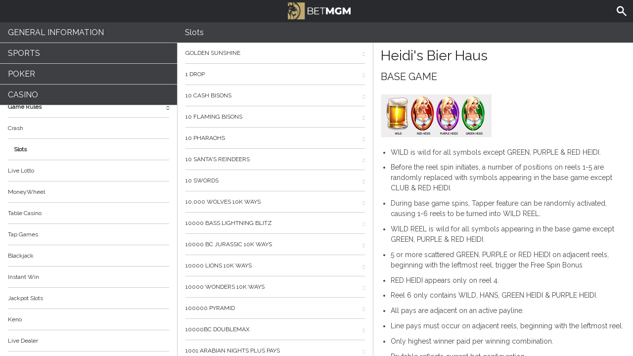

--- FILE ---
content_type: text/html; charset=utf-8
request_url: https://help.nj.betmgm.com/en/casino-help/slots/nyxhedisbierhaus
body_size: 67457
content:


<!DOCTYPE html>
<!--[if lt IE 9]>      <html class="preload no-js oldie" data-srvid="149.131.105"> <![endif]-->
<!--[if gt IE 8]><!-->
<html class="preload no-js" data-srvid="149.131.105">
<!--<![endif]-->
<head>
    <title>Help - Casino - Heidi's Bier Haus</title>
    <!--[if lt IE 9]><script src="/HelpV3/Web/scripts/modernizr.js"></script><![endif]-->
    <meta http-equiv="content-type" content="text/html; charset=UTF-8">
<meta content="width=device-width, initial-scale=1.0, minimum-scale=1.0, maximum-scale=1.0, user-scalable=no" name="viewport">
<link rel="apple-touch-icon" sizes="180x180" href="-/media/BC3F0923829444F6A2CD4DE42411005B.ashx">
<link rel="icon" type="image/png" sizes="32x32" href="-/media/1EC3544F0A4F428DBFBFE39334B57FE0.ashx">
<link rel="icon" type="image/png" sizes="16x16" href="-/media/DFA28C2D004F4A669DBE1F51DA3C94F5.ashx">
<link rel="shortcut icon" href="-/media/C02BC46C473F4587B3D9A856E178E497.ashx">
<meta name="format-detection" content="telephone=no">
<meta content="noindex, nofollow" name="robots">
<link href="https://scmedia.nj.betmgm.com/$-$/4ac08484b3dc482cbeb5f6a9d25f1d57.css" rel="stylesheet" type="text/css" />

    <link href="https://fonts.googleapis.com/css?family=Roboto+Condensed:400,700&subset=latin,greek,cyrillic" rel="stylesheet" type="text/css">
    
    <!--[if gt IE 8]>
    <style type="text/css">
        #m-navigation #option-list li {
            display: inline-block\0;
            width: 33%\0;
        }
    </style>
    <!--<![endif]-->
</head>
<body class="cf active-content">

    <header class="header">
        <div class="regulatory-header">
            
        </div>
        <menu role="menubar" class="navigation-menu top-menu cf">
            <nav class="menu-left">
                <a href="#" class="theme-help-menu"></a>
            </nav>
                <div id="search-icon">
                    <span class="theme-search">
                    </span>
                </div>
            <h2>
                <a href="http://help.nj.betmgm.com/en/casino-help/slots/nyxhedisbierhaus"><img src="https://scmedia.nj.betmgm.com/$-$/3dc36dc89afe40a3a0de7e7398bc419f.png" alt="betmgm-brand-logo" width="155" height="43" /><span></span></a>
            </h2>
            <nav class="menu-right">
                <a href="#" class="theme-close-i"></a>
            </nav>
        </menu>
    </header>



        <form id="search-form" onkeypress="return event.keyCode != 13;">
            <div class="search-bar">
                <div class="overlay"></div>

                <div class="search-fields">
                    <input id="searchInput" autofocus type="text" placeholder="Search help topics" data-lang="en" data-virtual-lang="" />
                </div>

                <div class="search-results">
                    <ul class="search-result-list" id="searchresultlist"></ul>

                    <div class="toggle-collapsible">
                        <div class="theme-toggle-button" id="searchResultToggle"></div>
                    </div>
                </div>
            </div>
        </form>

    <menu role="menu" class="navigation-menu sub-menu" style="display: block">
        <nav class="menu-left">
            <a href="#" class="theme-left" id="innerBack" data-depth="1"></a>
        </nav>
        <header>
            <h2>Slots</h2>
        </header>
    </menu>
        <nav role="navigation" class="navigation main-navigation" style="display: block;">
            



    <div class="nav-list">
            <h2>
                <a href="/en/general-information">
                    General Information
                </a>
            </h2>
            <ul>
                    <li class="toggle">
                        <a href="/en/general-information/account-consolidation">Multi-State Account</a>

                    </li>
                    <li class="toggle">
                        <a href="/en/general-information/account">Account<span class='theme-down'></span></a>

                            <ul>
                                    <li >
                                        <a href="/en/general-information/account/general">General</a>
                                    </li>
                                    <li >
                                        <a href="/en/general-information/poker-hand-history">Poker Hand History</a>
                                    </li>
                                    <li >
                                        <a href="/en/general-information/messaging-notification">Messaging Notification</a>
                                    </li>
                                    <li >
                                        <a href="/en/general-information/account/geolocation">Geolocation</a>
                                    </li>
                                    <li >
                                        <a href="/en/general-information/account/transaction-history">Transaction History</a>
                                    </li>
                                    <li >
                                        <a href="/en/general-information/account/account-verification">Account Verification</a>
                                    </li>
                                    <li >
                                        <a href="/en/general-information/account/loyalty">Rewards Store & Prizes</a>
                                    </li>
                                    <li >
                                        <a href="/en/general-information/account/closing-opening">Account Closure and Reactivation</a>
                                    </li>
                                    <li >
                                        <a href="/en/general-information/account/personal-data">Personal data</a>
                                    </li>
                                    <li >
                                        <a href="/en/general-information/account/promotions-bonuses">Promotions/Bonuses</a>
                                    </li>
                                    <li >
                                        <a href="/en/general-information/account/login">Login </a>
                                    </li>
                            </ul>
                    </li>
                    <li class="toggle">
                        <a href="/en/general-information/tax-forms">Tax Forms & Communication<span class='theme-down'></span></a>

                            <ul>
                                    <li >
                                        <a href="/en/general-information/tax-forms/general">Tax Forms & Communication</a>
                                    </li>
                            </ul>
                    </li>
                    <li class="toggle">
                        <a href="/en/general-information/general">Contact Us</a>

                    </li>
                    <li class="toggle">
                        <a href="/en/general-information/mobile-web-betting">Mobile Web Betting</a>

                    </li>
                    <li class="toggle">
                        <a href="/en/general-information/game-fairness">Game Fairness</a>

                    </li>
                    <li class="toggle">
                        <a href="/en/general-information/howto">How to<span class='theme-down'></span></a>

                            <ul>
                                    <li >
                                        <a href="/en/general-information/howto/bonus">Bonus</a>
                                    </li>
                                    <li >
                                        <a href="/en/general-information/howto/technical-issues">Technical Questions</a>
                                    </li>
                            </ul>
                    </li>
                    <li class="toggle">
                        <a href="/en/general-information/mobile">Mobile</a>

                    </li>
                    <li class="toggle">
                        <a href="/en/general-information/security">Security and Privacy</a>

                    </li>
                    <li class="toggle">
                        <a href="/en/general-information/betmgm-rewards">MGM Rewards</a>

                    </li>
                    <li class="toggle">
                        <a href="/en/general-information/legal-matters">Terms of Service<span class='theme-down'></span></a>

                            <ul>
                                    <li >
                                        <a href="/en/general-information/legal-matters/general-terms-and-conditions">General Terms of Service</a>
                                    </li>
                            </ul>
                    </li>
                    <li class="toggle">
                        <a href="/en/general-information/payments/payment-methods">Payment Methods<span class='theme-down'></span></a>

                            <ul>
                                    <li >
                                        <a href="/en/general-information/payments/payment-methods/venmo">Venmo</a>
                                    </li>
                                    <li >
                                        <a href="/en/general-information/payments/payment-methods/amex">AMEX</a>
                                    </li>
                                    <li >
                                        <a href="/en/general-information/payments/payment-methods/borgatacage">Borgata Cage</a>
                                    </li>
                                    <li >
                                        <a href="/en/general-information/payments/payment-methods/mastercard">Mastercard </a>
                                    </li>
                                    <li >
                                        <a href="/en/general-information/payments/payment-methods/mgm-rewards"><style>h2, .main-navigation .nav-list li a{text-transform:inherit !important;}</style>MGM Rewards Mastercard </a>
                                    </li>
                                    <li >
                                        <a href="/en/general-information/payments/payment-methods/paynearme">PayNearMe</a>
                                    </li>
                                    <li >
                                        <a href="/en/general-information/payments/payment-methods/checkbymail">Check by Mail</a>
                                    </li>
                                    <li >
                                        <a href="/en/general-information/payments/payment-methods/paypal">PayPal </a>
                                    </li>
                                    <li >
                                        <a href="/en/general-information/payments/payment-methods/betmgmplayplus">BetMGM Play Plus</a>
                                    </li>
                                    <li >
                                        <a href="/en/general-information/payments/payment-methods/tappp">TAPPP</a>
                                    </li>
                                    <li >
                                        <a href="/en/general-information/payments/payment-methods/vip-preferred-program">VIP Preferred Program</a>
                                    </li>
                                    <li >
                                        <a href="/en/general-information/payments/payment-methods/bank-wire-transfer">Bank Wire Transfer </a>
                                    </li>
                                    <li >
                                        <a href="/en/general-information/payments/payment-methods/applepay">Apple Pay</a>
                                    </li>
                                    <li >
                                        <a href="/en/general-information/payments/payment-methods/visa">Visa</a>
                                    </li>
                                    <li >
                                        <a href="/en/general-information/payments/payment-methods/cards-us">Cards</a>
                                    </li>
                                    <li >
                                        <a href="/en/general-information/payments/payment-methods/discover">Discover Card</a>
                                    </li>
                                    <li >
                                        <a href="/en/general-information/payments/payment-methods/instant_bank_transfer">Instant Bank Transfer</a>
                                    </li>
                                    <li >
                                        <a href="/en/general-information/payments/payment-methods/gameon">GAMEON CARD</a>
                                    </li>
                                    <li >
                                        <a href="/en/general-information/payments/payment-methods/paywithmybank">online banking</a>
                                    </li>
                            </ul>
                    </li>
                    <li class="toggle">
                        <a href="/en/general-information/payments">Payments <span class='theme-down'></span></a>

                            <ul>
                                    <li >
                                        <a href="/en/general-information/payments/general">General</a>
                                    </li>
                                    <li >
                                        <a href="/en/general-information/payments/withdrawal">Withdrawal</a>
                                    </li>
                                    <li >
                                        <a href="/en/general-information/payments/deposit-limits">Deposit Limits</a>
                                    </li>
                                    <li >
                                        <a href="/en/general-information/payments/inpayment-outpayment">Payments FAQs</a>
                                    </li>
                            </ul>
                    </li>
                    <li class="toggle">
                        <a href="/en/general-information/registration">Registration</a>

                    </li>
            </ul>
            <h2>
                <a href="/en/sports-help">
                    Sports
                </a>
            </h2>
            <ul>
                    <li class="toggle">
                        <a href="/en/sports-help/general">General</a>

                    </li>
                    <li class="toggle">
                        <a href="/en/sports-help/sports-house-rules">Sports House Rules </a>

                    </li>
            </ul>
            <h2>
                <a href="/en/poker-help">
                    Poker
                </a>
            </h2>
            <ul>
                    <li class="toggle">
                        <a href="/en/poker-help/types-of-games">Types of Game</a>

                    </li>
                    <li class="toggle">
                        <a href="/en/poker-help/etiquette">Etiquette</a>

                    </li>
                    <li class="toggle">
                        <a href="/en/poker-help/favorites">Favorites</a>

                    </li>
                    <li class="toggle">
                        <a href="/en/poker-help/profile">Profile </a>

                    </li>
                    <li class="toggle">
                        <a href="/en/poker-help/quickseat">Quick Seat</a>

                    </li>
                    <li class="toggle">
                        <a href="/en/poker-help/faq">Frequently Asked Questions (FAQ)<span class='theme-down'></span></a>

                            <ul>
                                    <li >
                                        <a href="/en/poker-help/faq/top-questions">Top questions</a>
                                    </li>
                            </ul>
                    </li>
                    <li class="toggle">
                        <a href="/en/poker-help/game-rules">Game rules</a>

                    </li>
                    <li class="toggle">
                        <a href="/en/poker-help/rake-schedule">Rake and Tournament Fees </a>

                    </li>
                    <li class="toggle">
                        <a href="/en/poker-help/general">General</a>

                    </li>
                    <li class="toggle">
                        <a href="/en/poker-help/pokerclients">Poker Clients<span class='theme-down'></span></a>

                            <ul>
                                    <li >
                                        <a href="/en/poker-help/game-rules/faq/alerts">Alerts</a>
                                    </li>
                                    <li >
                                        <a href="/en/poker-help/game-rules/faq/disconnections">Disconnections</a>
                                    </li>
                                    <li >
                                        <a href="/en/poker-help/game-rules/faq/download-installation">Download and Installation</a>
                                    </li>
                                    <li >
                                        <a href="/en/poker-help/game-rules/faq/hand-history">Hand History</a>
                                    </li>
                            </ul>
                    </li>
                    <li class="toggle">
                        <a href="/en/poker-help/faq/lobby">Lobby<span class='theme-down'></span></a>

                            <ul>
                                    <li >
                                        <a href="/en/poker-help/faq/lobby/general">General</a>
                                    </li>
                                    <li >
                                        <a href="/en/poker-help/game-rules/lobby/filtering">Filtering</a>
                                    </li>
                                    <li >
                                        <a href="/en/poker-help/game-rules/faq/lobby/my-tournaments">My Tournaments</a>
                                    </li>
                                    <li >
                                        <a href="/en/poker-help/game-rules/faq/lobby/opening-tables">Opening Tables</a>
                                    </li>
                                    <li >
                                        <a href="/en/poker-help/game-rules/faq/lobby/resizing-columns">Resizing Columns/Selection</a>
                                    </li>
                                    <li >
                                        <a href="/en/poker-help/game-rules/faq/lobby/sorting">Sorting</a>
                                    </li>
                                    <li >
                                        <a href="/en/poker-help/game-rules/faq/lobby/tournaments">Tournaments</a>
                                    </li>
                                    <li >
                                        <a href="/en/poker-help/game-rules/faq/lobby/waitlist">Waitlist</a>
                                    </li>
                            </ul>
                    </li>
                    <li class="toggle">
                        <a href="/en/poker-help/pokertable">Poker Table<span class='theme-down'></span></a>

                            <ul>
                                    <li >
                                        <a href="/en/poker-help/poker-table/general">Table</a>
                                    </li>
                                    <li >
                                        <a href="/en/poker-help/game-rules/faq/keyboard-shortcuts">Keyboard shortcuts</a>
                                    </li>
                                    <li >
                                        <a href="/en/poker-help/game-rules/faq/multi-table-options">Multi-table options</a>
                                    </li>
                            </ul>
                    </li>
                    <li class="toggle">
                        <a href="/en/poker-help/poker-tournaments">Tournaments<span class='theme-down'></span></a>

                            <ul>
                                    <li >
                                        <a href="/en/poker-help/game-rules/faq/tournaments/general">General</a>
                                    </li>
                                    <li >
                                        <a href="/en/poker-help/game-rules/faq/tournaments/deal-making">Deal Making</a>
                                    </li>
                                    <li >
                                        <a href="/en/poker-help/poker-tournaments/types-of-tournaments">Types of Tournaments</a>
                                    </li>
                                    <li >
                                        <a href="/en/poker-help/game-rules/faq/tournaments/scheduled-tournaments">Scheduled tournaments</a>
                                    </li>
                                    <li >
                                        <a href="/en/poker-help/game-rules/faq/tournaments/sit-go-tournaments">Sit & Go Tournaments</a>
                                    </li>
                            </ul>
                    </li>
            </ul>
            <h2>
                <a href="/en/casino-help">
                    Casino
                </a>
            </h2>
            <ul>
                    <li class="toggle">
                        <a href="/en/casino-help/game-fairness">Game Fairness</a>

                    </li>
                    <li class="toggle">
                        <a href="/en/casino-help/game-rules">Game Rules<span class='theme-down'></span></a>

                            <ul>
                                    <li >
                                        <a href="/en/casino-help/crash">Crash</a>
                                    </li>
                                    <li >
                                        <a href="/en/casino-help/slots">Slots</a>
                                    </li>
                                    <li >
                                        <a href="/en/casino-help/game-rules/livelotto">Live Lotto</a>
                                    </li>
                                    <li >
                                        <a href="/en/casino-help/moneywheel">MoneyWheel</a>
                                    </li>
                                    <li >
                                        <a href="/en/casino-help/tablecasino">Table Casino</a>
                                    </li>
                                    <li >
                                        <a href="/en/casino-help/tap">Tap Games</a>
                                    </li>
                                    <li >
                                        <a href="/en/casino-help/blackjack">Blackjack</a>
                                    </li>
                                    <li >
                                        <a href="/en/casino-help/instantwin">Instant Win</a>
                                    </li>
                                    <li >
                                        <a href="/en/casino-help/jackpot-slots">Jackpot Slots</a>
                                    </li>
                                    <li >
                                        <a href="/en/casino-help/keno">Keno</a>
                                    </li>
                                    <li >
                                        <a href="/en/casino-help/game-rules/live-dealer">Live Dealer</a>
                                    </li>
                                    <li >
                                        <a href="/en/casino-help/roulette">Roulette</a>
                                    </li>
                                    <li >
                                        <a href="/en/casino-help/scratchgame">Scratch Games</a>
                                    </li>
                                    <li >
                                        <a href="/en/casino-help/table-games">Table games</a>
                                    </li>
                                    <li >
                                        <a href="/en/casino-help/table-poker">Table Poker</a>
                                    </li>
                                    <li >
                                        <a href="/en/casino-help/video-poker">Video Poker</a>
                                    </li>
                                    <li >
                                        <a href="/en/casino-help/moregames">More Games</a>
                                    </li>
                            </ul>
                    </li>
                    <li class="toggle">
                        <a href="/en/casino-help/general">General</a>

                    </li>
            </ul>
    </div>

        </nav>
            <div role="main" class="main" style="display: block;">
            <div class="wrapper cf">
                <a id="top"></a>


    <nav role="navigation" class="navigation sub-navigation" style="display: block;">
        <ul class="help-links">
                <li >
                    <a href="/en/casino-help/slots/pariplaygldnsunshine"> Golden Sunshine<span class="theme-right"></span></a>
                </li>
                <li >
                    <a href="/en/casino-help/slots/pariplay1drop94">1 Drop<span class="theme-right"></span></a>
                </li>
                <li >
                    <a href="/en/casino-help/slots/pushg10cashbisons">10 Cash Bisons<span class="theme-right"></span></a>
                </li>
                <li >
                    <a href="/en/casino-help/slots/pushg10flamingbisons">10 Flaming Bisons<span class="theme-right"></span></a>
                </li>
                <li >
                    <a href="/en/casino-help/slots/pushg10pharaohs">10 Pharaohs<span class="theme-right"></span></a>
                </li>
                <li >
                    <a href="/en/casino-help/slots/pushg10santasreindeers">10 Santa's Reindeers<span class="theme-right"></span></a>
                </li>
                <li >
                    <a href="/en/casino-help/slots/pushg10swords1">10 Swords<span class="theme-right"></span></a>
                </li>
                <li >
                    <a href="/en/casino-help/slots/nyx10000wolves10kways">10,000 Wolves 10K Ways<span class="theme-right"></span></a>
                </li>
                <li >
                    <a href="/en/casino-help/slots/nyx10000basslightningblit">10000 Bass Lightning blitz<span class="theme-right"></span></a>
                </li>
                <li >
                    <a href="/en/casino-help/slots/nyx10000bcjurassic10kways">10000 BC Jurassic 10K Ways<span class="theme-right"></span></a>
                </li>
                <li >
                    <a href="/en/casino-help/slots/nyx10000lions10kways">10000 Lions 10K Ways<span class="theme-right"></span></a>
                </li>
                <li >
                    <a href="/en/casino-help/slots/nyxwonders10kways">10000 Wonders 10K WAYS<span class="theme-right"></span></a>
                </li>
                <li >
                    <a href="/en/casino-help/slots/igt100000pyramid">100000 Pyramid<span class="theme-right"></span></a>
                </li>
                <li >
                    <a href="/en/casino-help/slots/slingo10000bc">10000BC Doublemax<span class="theme-right"></span></a>
                </li>
                <li >
                    <a href="/en/casino-help/slots/inspired1001arabianight94">1001 Arabian Nights Plus Pays<span class="theme-right"></span></a>
                </li>
                <li >
                    <a href="/en/casino-help/slots/inspired1001arabianightpp">1001 Arabian Nights Plus Ways<span class="theme-right"></span></a>
                </li>
                <li >
                    <a href="/en/casino-help/slots/png1001mysterygenie">1001 Mystery Genie Fortunes<span class="theme-right"></span></a>
                </li>
                <li >
                    <a href="/en/casino-help/slots/nyx100xfortune">100X Fortune<span class="theme-right"></span></a>
                </li>
                <li >
                    <a href="/en/casino-help/slots/nyx100xra">100xRa<span class="theme-right"></span></a>
                </li>
                <li >
                    <a href="/en/casino-help/slots/high5101crystalskulls">101 Crystal Skulls<span class="theme-right"></span></a>
                </li>
                <li >
                    <a href="/en/casino-help/slots/gameiom10xcash">10x Cash<span class="theme-right"></span></a>
                </li>
                <li >
                    <a href="/en/casino-help/slots/nyx10xfortune">10X Fortune<span class="theme-right"></span></a>
                </li>
                <li >
                    <a href="/en/casino-help/slots/pariplay10xminimum">10x Minimum<span class="theme-right"></span></a>
                </li>
                <li >
                    <a href="/en/casino-help/slots/pariplay10xminbigbucks">10x Minimum Big Bucks<span class="theme-right"></span></a>
                </li>
                <li >
                    <a href="/en/casino-help/slots/pariplay10xminimumc">10x Minimum Collection<span class="theme-right"></span></a>
                </li>
                <li >
                    <a href="/en/casino-help/slots/pariplay10xminimumextreme">10x Minimum Extreme<span class="theme-right"></span></a>
                </li>
                <li >
                    <a href="/en/casino-help/slots/pariplay10xmingiftedtn">10X Minimum Gift Edition<span class="theme-right"></span></a>
                </li>
                <li >
                    <a href="/en/casino-help/slots/pariplay10xminluckclover">10X Minimum Lucky Clover<span class="theme-right"></span></a>
                </li>
                <li >
                    <a href="/en/casino-help/slots/pariplay10xminimumgntcfrc">10x Minimum Magnetic Force<span class="theme-right"></span></a>
                </li>
                <li >
                    <a href="/en/casino-help/slots/pariplay10xminsidebet">10x Minimum Side Bet<span class="theme-right"></span></a>
                </li>
                <li >
                    <a href="/en/casino-help/slots/pariplay10xmintopmul">10x Minimum Top Multiplier<span class="theme-right"></span></a>
                </li>
                <li >
                    <a href="/en/casino-help/slots/nyx10xwildglory">10X Wild Glory<span class="theme-right"></span></a>
                </li>
                <li >
                    <a href="/en/casino-help/slots/eusmd11champions">11 Champions<span class="theme-right"></span></a>
                </li>
                <li >
                    <a href="/en/casino-help/slots/eusmd11coinsoffi94">11 Coins of Fire<span class="theme-right"></span></a>
                </li>
                <li >
                    <a href="/en/casino-help/slots/eusmd11enchantingr">11 Enchanting Relics<span class="theme-right"></span></a>
                </li>
                <li >
                    <a href="/en/casino-help/slots/nyx12bells">12 Bells<span class="theme-right"></span></a>
                </li>
                <li >
                    <a href="/en/casino-help/slots/nyx12coingrnddiamondedtn">12 Coins Grand Diamond Edition<span class="theme-right"></span></a>
                </li>
                <li >
                    <a href="/en/casino-help/slots/nyx12coinsgrandplatedtn">12 Coins Grand Platinum Edition<span class="theme-right"></span></a>
                </li>
                <li >
                    <a href="/en/casino-help/slots/nyx12coinsgrandpeditionsj">12 Coins Grand Platinum Edition Santas Jackpots<span class="theme-right"></span></a>
                </li>
                <li >
                    <a href="/en/casino-help/slots/eusmd12fortunedrag">12 Fortune Dragons<span class="theme-right"></span></a>
                </li>
                <li >
                    <a href="/en/casino-help/slots/eusmd12loadedpotdru">12 Loaded Pots Drums<span class="theme-right"></span></a>
                </li>
                <li >
                    <a href="/en/casino-help/slots/eusmd12maofd">12 Masks of Fire Drums<span class="theme-right"></span></a>
                </li>
                <li >
                    <a href="/en/casino-help/slots/pariplay12sprhtdmndext96">12 Super Hot Diamonds Extreme<span class="theme-right"></span></a>
                </li>
                <li >
                    <a href="/en/casino-help/slots/eusmd12westernhh">12 Western Horseshoes<span class="theme-right"></span></a>
                </li>
                <li >
                    <a href="/en/casino-help/slots/png13trialherculesabswys">13th Trial Hercules Abyssways<span class="theme-right"></span></a>
                </li>
                <li >
                    <a href="/en/casino-help/slots/igtvoyagesofzhenghe">1421 Voyages of Zheng He<span class="theme-right"></span></a>
                </li>
                <li >
                    <a href="/en/casino-help/slots/spearhead15armadillos">15 Armadillos<span class="theme-right"></span></a>
                </li>
                <li >
                    <a href="/en/casino-help/slots/nyx15coinsgpedition">15 Coins Grand Platinum Edition<span class="theme-right"></span></a>
                </li>
                <li >
                    <a href="/en/casino-help/slots/png15crystalrosestolus">15 Crystal Roses: A Tale of Love<span class="theme-right"></span></a>
                </li>
                <li >
                    <a href="/en/casino-help/slots/octoplay15hammersholdnwin">15 Hammers: Hold And Win<span class="theme-right"></span></a>
                </li>
                <li >
                    <a href="/en/casino-help/slots/eusmd15tridents">15 Tridents<span class="theme-right"></span></a>
                </li>
                <li >
                    <a href="/en/casino-help/slots/nyx16coinsgrndplatinumedt">16 Coins Grand Platinum Edition<span class="theme-right"></span></a>
                </li>
                <li >
                    <a href="/en/casino-help/slots/spearhead1849gold94">1849 Gold Bonanza<span class="theme-right"></span></a>
                </li>
                <li >
                    <a href="/en/casino-help/slots/livedealerne1942skywar">1942: Sky Warrior<span class="theme-right"></span></a>
                </li>
                <li >
                    <a href="/en/casino-help/slots/nyx1can2can">1Can 2Can<span class="theme-right"></span></a>
                </li>
                <li >
                    <a href="/en/casino-help/slots/slingo1kyeti">1K Yeti<span class="theme-right"></span></a>
                </li>
                <li >
                    <a href="/en/casino-help/slots/nyx1stdownslot">1st Down Slot<span class="theme-right"></span></a>
                </li>
                <li >
                    <a href="/en/casino-help/slots/eusmd2fpirates">2 Fortunate Pirates<span class="theme-right"></span></a>
                </li>
                <li >
                    <a href="/en/casino-help/slots/pariplay2kingsofafrica">2 Kings of Africa<span class="theme-right"></span></a>
                </li>
                <li >
                    <a href="/en/casino-help/slots/nyxtwowildtwodie">2 Wild 2 Die<span class="theme-right"></span></a>
                </li>
                <li >
                    <a href="/en/casino-help/slots/nyx20coinsggedition">20 Coins Grand Gold Edition<span class="theme-right"></span></a>
                </li>
                <li >
                    <a href="/en/casino-help/slots/nyx24starsdream">24 Star Dream<span class="theme-right"></span></a>
                </li>
                <li >
                    <a href="/en/casino-help/slots/pariplay243coinsofftne">243 Coins Of Fortune<span class="theme-right"></span></a>
                </li>
                <li >
                    <a href="/en/casino-help/slots/pariplay243topmultiplier">243 Top Multiplier<span class="theme-right"></span></a>
                </li>
                <li >
                    <a href="/en/casino-help/slots/nyx24kgoldspartan">24K Gold Spartan<span class="theme-right"></span></a>
                </li>
                <li >
                    <a href="/en/casino-help/slots/nyx25coinsgrandgoldedt">25 Coins Grand Gold Edition<span class="theme-right"></span></a>
                </li>
                <li >
                    <a href="/en/casino-help/slots/gameiom2xspincycle">2X Spin Cycle<span class="theme-right"></span></a>
                </li>
                <li >
                    <a href="/en/casino-help/slots/gameiom2x3xrush">2x3x Rush<span class="theme-right"></span></a>
                </li>
                <li >
                    <a href="/en/casino-help/slots/eusmd3cherryfrenzy">3 Cherry Frenzy Lock & Win<span class="theme-right"></span></a>
                </li>
                <li >
                    <a href="/en/casino-help/slots/spin3coincowboy">3 Coin Cowboy<span class="theme-right"></span></a>
                </li>
                <li >
                    <a href="/en/casino-help/slots/spin3dancingmonkeys">3 Dancing Monkeys<span class="theme-right"></span></a>
                </li>
                <li >
                    <a href="/en/casino-help/slots/novo3fortunewishes">3 Fortune Wishes<span class="theme-right"></span></a>
                </li>
                <li >
                    <a href="/en/casino-help/slots/eusmd3gliterrydmnds">3 Glittery Diamonds<span class="theme-right"></span></a>
                </li>
                <li >
                    <a href="/en/casino-help/slots/pariplay3htriches">3 Hat Riches Burst<span class="theme-right"></span></a>
                </li>
                <li >
                    <a href="/en/casino-help/slots/spearhead3jokersplus">3 Jockers+<span class="theme-right"></span></a>
                </li>
                <li >
                    <a href="/en/casino-help/slots/eusmd3luckyhippos">3 Lucky Hippos<span class="theme-right"></span></a>
                </li>
                <li >
                    <a href="/en/casino-help/slots/slingo3luckyleprechauns">3 Lucky Leprechauns <span class="theme-right"></span></a>
                </li>
                <li >
                    <a href="/en/casino-help/slots/pariplay3luckymanekih">3 Lucky Maneki Hold N Spin<span class="theme-right"></span></a>
                </li>
                <li >
                    <a href="/en/casino-help/slots/slingo3luckywitches">3 Lucky Witches<span class="theme-right"></span></a>
                </li>
                <li >
                    <a href="/en/casino-help/slots/pushg3magicpots">3 Magic Pots<span class="theme-right"></span></a>
                </li>
                <li >
                    <a href="/en/casino-help/slots/octoplay3pyramidofgoldhwu">3 Pyramids of Gold: Hold and Win<span class="theme-right"></span></a>
                </li>
                <li >
                    <a href="/en/casino-help/slots/slingo3secretcities">3 Secret Cities<span class="theme-right"></span></a>
                </li>
                <li >
                    <a href="/en/casino-help/slots/spin3secretcities">3 Secret Cities<span class="theme-right"></span></a>
                </li>
                <li >
                    <a href="/en/casino-help/slots/eusmd3tinygods">3 Tiny Gods<span class="theme-right"></span></a>
                </li>
                <li >
                    <a href="/en/casino-help/slots/netgaming3wildjokers">3 Wild Jokers<span class="theme-right"></span></a>
                </li>
                <li >
                    <a href="/en/casino-help/slots/netgaming3wildjkrcrnvlus">3 Wild Jokers Carnival<span class="theme-right"></span></a>
                </li>
                <li >
                    <a href="/en/casino-help/slots/netgaming3wildlions">3 Wild Lions<span class="theme-right"></span></a>
                </li>
                <li >
                    <a href="/en/casino-help/slots/netgaming3wildsevens">3 Wild Sevens<span class="theme-right"></span></a>
                </li>
                <li >
                    <a href="/en/casino-help/slots/nyx3wondersthegoodminer">3 Wonders - The Good Miner<span class="theme-right"></span></a>
                </li>
                <li >
                    <a href="/en/casino-help/slots/nyx30coinsbr">30 Coins<span class="theme-right"></span></a>
                </li>
                <li >
                    <a href="/en/casino-help/slots/nyx300shieldsextreme">300 Shields Extreme<span class="theme-right"></span></a>
                </li>
                <li >
                    <a href="/en/casino-help/slots/eusmd333bbpc">333 Boom Banks<span class="theme-right"></span></a>
                </li>
                <li >
                    <a href="/en/casino-help/slots/eusmd33fatfrogspc">333 Fat Frogs<span class="theme-right"></span></a>
                </li>
                <li >
                    <a href="/en/casino-help/slots/eusmd333jffpc">333 Jolly Fat Frogs Power Combo<span class="theme-right"></span></a>
                </li>
                <li >
                    <a href="/en/casino-help/slots/eusmd3x2xfrj">3x 2x Fire and Roses Joker<span class="theme-right"></span></a>
                </li>
                <li >
                    <a href="/en/casino-help/slots/gameiom3xultradiamond">3x Ultra Diamond<span class="theme-right"></span></a>
                </li>
                <li >
                    <a href="/en/casino-help/slots/gameiom3xultradiamondhl">3x Ultra Diamond High Limit<span class="theme-right"></span></a>
                </li>
                <li >
                    <a href="/en/casino-help/slots/slingo4fantasticfish">4 Fantastic Fish<span class="theme-right"></span></a>
                </li>
                <li >
                    <a href="/en/casino-help/slots/slingo4ffamazonadventure">4 Fantastic Fish Amazon Adventure<span class="theme-right"></span></a>
                </li>
                <li >
                    <a href="/en/casino-help/slots/slingo4fantafishinegypt">4 Fantastic Fish In Egypt<span class="theme-right"></span></a>
                </li>
                <li >
                    <a href="/en/casino-help/slots/slingo4fantasticlobsters">4 Fantastic Lobsters<span class="theme-right"></span></a>
                </li>
                <li >
                    <a href="/en/casino-help/slots/eusmd4masksofinca">4 Masks of Inca<span class="theme-right"></span></a>
                </li>
                <li >
                    <a href="/en/casino-help/slots/slingo4secretpyramids">4 Secret Pyramids<span class="theme-right"></span></a>
                </li>
                <li >
                    <a href="/en/casino-help/slots/spin4theloot">4 The Loot<span class="theme-right"></span></a>
                </li>
                <li >
                    <a href="/en/casino-help/slots/spearhead4wildwolves">4 Wild Wolves<span class="theme-right"></span></a>
                </li>
                <li >
                    <a href="/en/casino-help/slots/spin5amazonjewels">5 Amazon Jewels<span class="theme-right"></span></a>
                </li>
                <li >
                    <a href="/en/casino-help/slots/ygg5clans">5 Clans<span class="theme-right"></span></a>
                </li>
                <li >
                    <a href="/en/casino-help/slots/slingo5doggydollars">5 Doggy Dollars<span class="theme-right"></span></a>
                </li>
                <li >
                    <a href="/en/casino-help/slots/aristocrat5dragonsus">5 Dragons<span class="theme-right"></span></a>
                </li>
                <li >
                    <a href="/en/casino-help/slots/pariplay5dragonsgold">5 Dragons Gold<span class="theme-right"></span></a>
                </li>
                <li >
                    <a href="/en/casino-help/slots/aristocrat5dragonsrsngus">5 Dragons Rising Jackpots<span class="theme-right"></span></a>
                </li>
                <li >
                    <a href="/en/casino-help/slots/slingo5flamingdollarsn">5 Flaming Dollars<span class="theme-right"></span></a>
                </li>
                <li >
                    <a href="/en/casino-help/slots/konami5lionfestival">5 Lion Festival<span class="theme-right"></span></a>
                </li>
                <li >
                    <a href="/en/casino-help/slots/octoplay5starcoinshnwulus">5 Star Coins: Hold and Win<span class="theme-right"></span></a>
                </li>
                <li >
                    <a href="/en/casino-help/slots/nyx5treasures">5 Treasures<span class="theme-right"></span></a>
                </li>
                <li >
                    <a href="/en/casino-help/slots/pariplay5wildreindeers">5 Wild Reindeers<span class="theme-right"></span></a>
                </li>
                <li >
                    <a href="/en/casino-help/slots/novo50fortunefruits">50 Fortune Fruits<span class="theme-right"></span></a>
                </li>
                <li >
                    <a href="/en/casino-help/slots/roxor50lions">50 Lions<span class="theme-right"></span></a>
                </li>
                <li >
                    <a href="/en/casino-help/slots/aristocrat50lionsdlxus">50 Lions Deluxe <span class="theme-right"></span></a>
                </li>
                <li >
                    <a href="/en/casino-help/slots/nyx5xawinnerus">5x a Winner<span class="theme-right"></span></a>
                </li>
                <li >
                    <a href="/en/casino-help/slots/eusmd6tokensgold94">6 Tokens of Gold<span class="theme-right"></span></a>
                </li>
                <li >
                    <a href="/en/casino-help/slots/eusmd6togmjlnw">6 Tokens of Gold: Mystery Joker Link and Win<span class="theme-right"></span></a>
                </li>
                <li >
                    <a href="/en/casino-help/slots/slingo6wildsharks">6 Wild Sharks<span class="theme-right"></span></a>
                </li>
                <li >
                    <a href="/en/casino-help/slots/spin6wildsharks">6 Wild Sharks<span class="theme-right"></span></a>
                </li>
                <li >
                    <a href="/en/casino-help/slots/slingo7goldgigablox">7 Gold Gigablox<span class="theme-right"></span></a>
                </li>
                <li >
                    <a href="/en/casino-help/slots/spin7shieldsoffortune">7 Shields of Fortune<span class="theme-right"></span></a>
                </li>
                <li >
                    <a href="/en/casino-help/slots/whitehat76ersbankshot">76ers Bank Shot<span class="theme-right"></span></a>
                </li>
                <li >
                    <a href="/en/casino-help/slots/octoplay777hotreelsus">777 Hot Reels<span class="theme-right"></span></a>
                </li>
                <li >
                    <a href="/en/casino-help/slots/octoplay777hotreelsscus">777 Hot Reels: Supercharged<span class="theme-right"></span></a>
                </li>
                <li >
                    <a href="/en/casino-help/slots/oddsworks777multijack">777 Multi Jackpot<span class="theme-right"></span></a>
                </li>
                <li >
                    <a href="/en/casino-help/slots/livedealer777strike">777 Strike<span class="theme-right"></span></a>
                </li>
                <li >
                    <a href="/en/casino-help/slots/eusmd777surge94us">777 Surge<span class="theme-right"></span></a>
                </li>
                <li >
                    <a href="/en/casino-help/slots/oddsworks7777americanways">7777 American Ways<span class="theme-right"></span></a>
                </li>
                <li >
                    <a href="/en/casino-help/slots/whitehat7sfireblitz">7s Fire Blitz<span class="theme-right"></span></a>
                </li>
                <li >
                    <a href="/en/casino-help/slots/whitehat7sfbltzhtstepper">7s Fire Blitz Hot Stepper<span class="theme-right"></span></a>
                </li>
                <li >
                    <a href="/en/casino-help/slots/whitehat7sfirbltzhtstprmw">7s Fire Blitz Hotstepper Megaways<span class="theme-right"></span></a>
                </li>
                <li >
                    <a href="/en/casino-help/slots/whitehat7sfirebltzpowerup">7s Fire Blitz Power Up<span class="theme-right"></span></a>
                </li>
                <li >
                    <a href="/en/casino-help/slots/whitehat7sfirebltztrplfir">7s Fire Blitz Triple Fire<span class="theme-right"></span></a>
                </li>
                <li >
                    <a href="/en/casino-help/slots/whitehat7sfirebtplfireus">7's Fire Blitz Triple Fire<span class="theme-right"></span></a>
                </li>
                <li >
                    <a href="/en/casino-help/slots/whitehat7sfireblitzwinbst">7s Fire Blitz Win Boost<span class="theme-right"></span></a>
                </li>
                <li >
                    <a href="/en/casino-help/slots/inspired7sofluck">7s of Luck<span class="theme-right"></span></a>
                </li>
                <li >
                    <a href="/en/casino-help/slots/nyx7sonfirepmixus">7's on Fire Power Mix<span class="theme-right"></span></a>
                </li>
                <li >
                    <a href="/en/casino-help/slots/igt7swild">7s Wild<span class="theme-right"></span></a>
                </li>
                <li >
                    <a href="/en/casino-help/slots/igt7swild1">7s Wild<span class="theme-right"></span></a>
                </li>
                <li >
                    <a href="/en/casino-help/slots/igtsevenswildgold">7s Wild Gold<span class="theme-right"></span></a>
                </li>
                <li >
                    <a href="/en/casino-help/slots/nyx8wealthylionsus">8 Wealthy Lions<span class="theme-right"></span></a>
                </li>
                <li >
                    <a href="/en/casino-help/jackpot-slots/ivy88coins">88 Coins<span class="theme-right"></span></a>
                </li>
                <li >
                    <a href="/en/casino-help/slots/nyx88drums">88 Drums<span class="theme-right"></span></a>
                </li>
                <li >
                    <a href="/en/casino-help/slots/nyxeightyeightfortune">88 Fortune<span class="theme-right"></span></a>
                </li>
                <li >
                    <a href="/en/casino-help/slots/nyx88fortunesmegaways">88 Fortunes Megaways<span class="theme-right"></span></a>
                </li>
                <li >
                    <a href="/en/casino-help/slots/spin888pandas">888 Panda<span class="theme-right"></span></a>
                </li>
                <li >
                    <a href="/en/casino-help/slots/gameiom8xcrystalbells">8X Crystal Bells<span class="theme-right"></span></a>
                </li>
                <li >
                    <a href="/en/casino-help/slots/nyx9burndragons">9 Burning Dragons<span class="theme-right"></span></a>
                </li>
                <li >
                    <a href="/en/casino-help/slots/nyx9burningstars">9 Burning Stars<span class="theme-right"></span></a>
                </li>
                <li >
                    <a href="/en/casino-help/slots/nyx9coins">9 Coins<span class="theme-right"></span></a>
                </li>
                <li >
                    <a href="/en/casino-help/slots/nyx9coins1000edition">9 Coins 1000 Edition<span class="theme-right"></span></a>
                </li>
                <li >
                    <a href="/en/casino-help/slots/nyx9coinsgrandgoldedition">9 Coins Grand Gold Edition<span class="theme-right"></span></a>
                </li>
                <li >
                    <a href="/en/casino-help/slots/eusmd9loadedpots">9 Loaded Pots<span class="theme-right"></span></a>
                </li>
                <li >
                    <a href="/en/casino-help/slots/eusmd9loadedpot94hs">9 Loaded Pots Hyperspins<span class="theme-right"></span></a>
                </li>
                <li >
                    <a href="/en/casino-help/slots/eusmd9madhatsam">9 Mad Hats<span class="theme-right"></span></a>
                </li>
                <li >
                    <a href="/en/casino-help/slots/eusmd9masksoffire">9 Masks of Fire<span class="theme-right"></span></a>
                </li>
                <li >
                    <a href="/en/casino-help/slots/eusmd9masksfirehs92">9 Masks of Fire Hyper Spins<span class="theme-right"></span></a>
                </li>
                <li >
                    <a href="/en/casino-help/slots/eusmd9racestoglory">9 Races to Glory<span class="theme-right"></span></a>
                </li>
                <li >
                    <a href="/en/casino-help/slots/eusmd9racestgloryes">9 Races to Glory Epic Strike<span class="theme-right"></span></a>
                </li>
                <li >
                    <a href="/en/casino-help/slots/slingo90kyetigb">90k Yeti Gigablox<span class="theme-right"></span></a>
                </li>
                <li >
                    <a href="/en/casino-help/slots/spin90kyetigigablox">90K Yeti Gigablox<span class="theme-right"></span></a>
                </li>
                <li >
                    <a href="/en/casino-help/slots/slingo9kyetius1">9K Yeti<span class="theme-right"></span></a>
                </li>
                <li >
                    <a href="/en/casino-help/slots/spin9kyeti">9K Yeti<span class="theme-right"></span></a>
                </li>
                <li >
                    <a href="/en/casino-help/slots/novoachristmasfullofwilds">A Christmas Full of Wilds<span class="theme-right"></span></a>
                </li>
                <li >
                    <a href="/en/casino-help/slots/nyxadragonstory">A Dragon Story<span class="theme-right"></span></a>
                </li>
                <li >
                    <a href="/en/casino-help/slots/novoafistfulofwilds">A Fistful of Wilds<span class="theme-right"></span></a>
                </li>
                <li >
                    <a href="/en/casino-help/slots/nyxhothblazingchristmas">A Hot Hot Blazing Christmas<span class="theme-right"></span></a>
                </li>
                <li >
                    <a href="/en/casino-help/slots/nyxavisitfromstnick">A Visit from St. Nick<span class="theme-right"></span></a>
                </li>
                <li >
                    <a href="/en/casino-help/slots/high5avisitfromstnickpb">A Visit from St.Nick Power Bet<span class="theme-right"></span></a>
                </li>
                <li >
                    <a href="/en/casino-help/slots/nyxawhileonthenile">A While on the Nile<span class="theme-right"></span></a>
                </li>
                <li >
                    <a href="/en/casino-help/slots/nyxabracardabra">Abracardabra<span class="theme-right"></span></a>
                </li>
                <li >
                    <a href="/en/casino-help/slots/eusmdabracadabra94">AbraCatDabra<span class="theme-right"></span></a>
                </li>
                <li >
                    <a href="/en/casino-help/slots/nyxaceventura">Ace Ventura Pet Detective<span class="theme-right"></span></a>
                </li>
                <li >
                    <a href="/en/casino-help/slots/nyxaceventunudge">Ace Ventura Ultranudge<span class="theme-right"></span></a>
                </li>
                <li >
                    <a href="/en/casino-help/slots/nyxacornpixie">Acorn Pixie<span class="theme-right"></span></a>
                </li>
                <li >
                    <a href="/en/casino-help/slots/nyxactionbankplus">Action Bank Plus<span class="theme-right"></span></a>
                </li>
                <li >
                    <a href="/en/casino-help/slots/ainsworthactiondragons">Action Dragons<span class="theme-right"></span></a>
                </li>
                <li >
                    <a href="/en/casino-help/slots/ainsworthactiondragonscg">Action Dragons Cashstacks Gold<span class="theme-right"></span></a>
                </li>
                <li >
                    <a href="/en/casino-help/slots/igtactionjack">Action Jack<span class="theme-right"></span></a>
                </li>
                <li >
                    <a href="/en/casino-help/slots/eusmdactionopssnowandsable">Action Ops Snow And Sable<span class="theme-right"></span></a>
                </li>
                <li >
                    <a href="/en/casino-help/slots/konamiadornedpeacock">Adorned Peacock<span class="theme-right"></span></a>
                </li>
                <li >
                    <a href="/en/casino-help/slots/konamiadornedpeacock1">Adorned Peacock<span class="theme-right"></span></a>
                </li>
                <li >
                    <a href="/en/casino-help/slots/spinkonamiadornedpeacock">Adorned Peacock<span class="theme-right"></span></a>
                </li>
                <li >
                    <a href="/en/casino-help/slots/playtechadventuretrail">Adventure Trail<span class="theme-right"></span></a>
                </li>
                <li >
                    <a href="/en/casino-help/slots/eusmdadvocbj94">Adventures of Captain Blackjack<span class="theme-right"></span></a>
                </li>
                <li >
                    <a href="/en/casino-help/slots/eusmdadventuresdi94">Adventures Of Doubloon Island<span class="theme-right"></span></a>
                </li>
                <li >
                    <a href="/en/casino-help/slots/aristocratmrcmafricandusk">African Dusk Mr Cashman <span class="theme-right"></span></a>
                </li>
                <li >
                    <a href="/en/casino-help/slots/gvcczafterburner">After Burner<span class="theme-right"></span></a>
                </li>
                <li >
                    <a href="/en/casino-help/slots/livedealerneageofakkadia">Age of Akkadia<span class="theme-right"></span></a>
                </li>
                <li >
                    <a href="/en/casino-help/slots/nyxafbinfinityreels">Age of Beasts Infinity Reels<span class="theme-right"></span></a>
                </li>
                <li >
                    <a href="/en/casino-help/slots/eusmdageofconquest">Age of Conquest<span class="theme-right"></span></a>
                </li>
                <li >
                    <a href="/en/casino-help/slots/eusmdageofcnqstdnd">Age of Conquest Diamonds and Dragons<span class="theme-right"></span></a>
                </li>
                <li >
                    <a href="/en/casino-help/slots/netgamingageofdavinci">Age of Da Vinci<span class="theme-right"></span></a>
                </li>
                <li >
                    <a href="/en/casino-help/slots/playtechageofegypt">Age Of Egypt<span class="theme-right"></span></a>
                </li>
                <li >
                    <a href="/en/casino-help/slots/eusmdagentblitzmnmm">Agent Blitz: Mission Moneymaker<span class="theme-right"></span></a>
                </li>
                <li >
                    <a href="/en/casino-help/slots/pngagentdestiny1">Agent Destiny<span class="theme-right"></span></a>
                </li>
                <li >
                    <a href="/en/casino-help/slots/eusmdagentjanemv">Agent Jane Blonde Max Volume<span class="theme-right"></span></a>
                </li>
                <li >
                    <a href="/en/casino-help/slots/oddsworksagentvalkyrie">Agent Valkyrie<span class="theme-right"></span></a>
                </li>
                <li >
                    <a href="/en/casino-help/slots/eusmdakivaclawsofp">Akiva: Claws of Power<span class="theme-right"></span></a>
                </li>
                <li >
                    <a href="/en/casino-help/slots/spearheadaladdingold96us">Aladdins Rollover Spins<span class="theme-right"></span></a>
                </li>
                <li >
                    <a href="/en/casino-help/slots/nyxalchemistress">Alchemistress<span class="theme-right"></span></a>
                </li>
                <li >
                    <a href="/en/casino-help/slots/high5alexandersconquest">Alexander's Conquest<span class="theme-right"></span></a>
                </li>
                <li >
                    <a href="/en/casino-help/slots/wmsalice">Alice And The Mad Tea Party<span class="theme-right"></span></a>
                </li>
                <li >
                    <a href="/en/casino-help/slots/pngalicecooperandttomefm">Alice Cooper and the Tome of Madness<span class="theme-right"></span></a>
                </li>
                <li >
                    <a href="/en/casino-help/slots/pariplayalicevegasland96">Alice in Vegasland<span class="theme-right"></span></a>
                </li>
                <li >
                    <a href="/en/casino-help/slots/pariplayalcemegarichesus">Alice Mega Riches<span class="theme-right"></span></a>
                </li>
                <li >
                    <a href="/en/casino-help/slots/pariplayaliceriches">Alice Riches<span class="theme-right"></span></a>
                </li>
                <li >
                    <a href="/en/casino-help/slots/spearheadalicesmadfortune">Alices Mad Fortune<span class="theme-right"></span></a>
                </li>
                <li >
                    <a href="/en/casino-help/slots/eusmdaliyaswishes">Aliya's Wishes<span class="theme-right"></span></a>
                </li>
                <li >
                    <a href="/en/casino-help/slots/pariplayallaboutthewilds">All About the Wilds<span class="theme-right"></span></a>
                </li>
                <li >
                    <a href="/en/casino-help/slots/nyxallthatcashpowerbet">All that Cash Power Bet<span class="theme-right"></span></a>
                </li>
                <li >
                    <a href="/en/casino-help/slots/whitehatalmightybearmw">ALMIGHTY BEAR MEGAWAYS<span class="theme-right"></span></a>
                </li>
                <li >
                    <a href="/en/casino-help/slots/whitehatalmightybuffaking">Almighty Buffalo King<span class="theme-right"></span></a>
                </li>
                <li >
                    <a href="/en/casino-help/slots/whitehatalmightybfligold">Almighty Buffalo Lightning Gold<span class="theme-right"></span></a>
                </li>
                <li >
                    <a href="/en/casino-help/slots/whitehatalmightybuffalomw">Almighty Buffalo Megaways<span class="theme-right"></span></a>
                </li>
                <li >
                    <a href="/en/casino-help/slots/whitehatalmightybufloadmw">Almighty Buffalo Reloaded Megaways<span class="theme-right"></span></a>
                </li>
                <li >
                    <a href="/en/casino-help/slots/spinalmightyheraus94">Almighty Hera<span class="theme-right"></span></a>
                </li>
                <li >
                    <a href="/en/casino-help/slots/spinalmightypegasus">Almighty Pegasus<span class="theme-right"></span></a>
                </li>
                <li >
                    <a href="/en/casino-help/slots/netentalohachristmas">Aloha Christmas<span class="theme-right"></span></a>
                </li>
                <li >
                    <a href="/en/casino-help/slots/playtechalohawaiicemus">Alohawaii: Collect Em<span class="theme-right"></span></a>
                </li>
                <li >
                    <a href="/en/casino-help/slots/spinalphagold">Alpha Gold<span class="theme-right"></span></a>
                </li>
                <li >
                    <a href="/en/casino-help/slots/spinalphaspirit">Alpha Spirit<span class="theme-right"></span></a>
                </li>
                <li >
                    <a href="/en/casino-help/slots/eusmdamazingctch">Amazing Catch<span class="theme-right"></span></a>
                </li>
                <li >
                    <a href="/en/casino-help/slots/eusmdamzingcatchpc">Amazing Catch Power Combo<span class="theme-right"></span></a>
                </li>
                <li >
                    <a href="/en/casino-help/slots/pariplayamazingriches">Amazing Riches<span class="theme-right"></span></a>
                </li>
                <li >
                    <a href="/en/casino-help/slots/spinamazingripleys">Amazing Ripley's<span class="theme-right"></span></a>
                </li>
                <li >
                    <a href="/en/casino-help/slots/ainsworthamazongold">Amazon Gold<span class="theme-right"></span></a>
                </li>
                <li >
                    <a href="/en/casino-help/slots/eusmdamazonkingd96">Amazon Kingdom<span class="theme-right"></span></a>
                </li>
                <li >
                    <a href="/en/casino-help/slots/eusmdamazonkingdom">Amazon Kingdom<span class="theme-right"></span></a>
                </li>
                <li >
                    <a href="/en/casino-help/slots/nyxambassador">Ambassador<span class="theme-right"></span></a>
                </li>
                <li >
                    <a href="/en/casino-help/slots/eusmdasmysticshrine">Amber Sterling's Mystic Shrine<span class="theme-right"></span></a>
                </li>
                <li >
                    <a href="/en/casino-help/slots/eusmdamericandg">American Double Gold<span class="theme-right"></span></a>
                </li>
                <li >
                    <a href="/en/casino-help/slots/high5americanglory">American Glory<span class="theme-right"></span></a>
                </li>
                <li >
                    <a href="/en/casino-help/slots/eusmdamgol3x2xvictory">American Gold 3x 2x Victory<span class="theme-right"></span></a>
                </li>
                <li >
                    <a href="/en/casino-help/slots/eusmdamericagold3xv">American Gold 3x Victory<span class="theme-right"></span></a>
                </li>
                <li >
                    <a href="/en/casino-help/slots/nyxamericanoutlaw10kways">American Outlaws 10K Ways<span class="theme-right"></span></a>
                </li>
                <li >
                    <a href="/en/casino-help/slots/netgamingamericanwonderel">American Wonder Reels<span class="theme-right"></span></a>
                </li>
                <li >
                    <a href="/en/casino-help/slots/nyxamericash10kways">Americash 10k Ways<span class="theme-right"></span></a>
                </li>
                <li >
                    <a href="/en/casino-help/slots/eusmdammittreasure">Ammit Treasure<span class="theme-right"></span></a>
                </li>
                <li >
                    <a href="/en/casino-help/slots/spinampedup">Amped Up<span class="theme-right"></span></a>
                </li>
                <li >
                    <a href="/en/casino-help/slots/hi5/hi5amuletandthecharm">Amulet and the Charm<span class="theme-right"></span></a>
                </li>
                <li >
                    <a href="/en/casino-help/slots/hi5/hi5amuletandthecharm">Amulet and the Charm<span class="theme-right"></span></a>
                </li>
                <li >
                    <a href="/en/casino-help/slots/nyxamuletandthecharmpb">Amulet and the Charm Power Bet<span class="theme-right"></span></a>
                </li>
                <li >
                    <a href="/en/casino-help/slots/spinamuletsofhorus">Amulets of Horus<span class="theme-right"></span></a>
                </li>
                <li >
                    <a href="/en/casino-help/slots/spinamunascension">Amun Ascension <span class="theme-right"></span></a>
                </li>
                <li >
                    <a href="/en/casino-help/slots/pariplayamunrakinggods96">AMUN RA - King Of The Gods<span class="theme-right"></span></a>
                </li>
                <li >
                    <a href="/en/casino-help/slots/playtechanacondawild">Anaconda Wild<span class="theme-right"></span></a>
                </li>
                <li >
                    <a href="/en/casino-help/slots/nyxanchorman">Anchorman<span class="theme-right"></span></a>
                </li>
                <li >
                    <a href="/en/casino-help/slots/wmsanchorman">Anchorman<span class="theme-right"></span></a>
                </li>
                <li >
                    <a href="/en/casino-help/slots/eusmdancientftnpomw">Ancient Fortunes Poseidon Megaways<span class="theme-right"></span></a>
                </li>
                <li >
                    <a href="/en/casino-help/slots/eusmdancientfortuneszeus">Ancient Fortunes Zeus<span class="theme-right"></span></a>
                </li>
                <li >
                    <a href="/en/casino-help/keno/spinancientthunder">Ancient Thunder<span class="theme-right"></span></a>
                </li>
                <li >
                    <a href="/en/casino-help/slots/relaxancienttumble">Ancient Tumble<span class="theme-right"></span></a>
                </li>
                <li >
                    <a href="/en/casino-help/slots/eusmdandvaritmring">Andvari: The Magic Ring<span class="theme-right"></span></a>
                </li>
                <li >
                    <a href="/en/casino-help/slots/nyxangelstouchhtml">Angels Touch<span class="theme-right"></span></a>
                </li>
                <li >
                    <a href="/en/casino-help/slots/nyxangelvsdevilultrndge">Angels vs Devils Ultranudge<span class="theme-right"></span></a>
                </li>
                <li >
                    <a href="/en/casino-help/slots/nyxanimalantics">Animal Antics<span class="theme-right"></span></a>
                </li>
                <li >
                    <a href="/en/casino-help/slots/eusmdanimalsafrica">Animals of Africa<span class="theme-right"></span></a>
                </li>
                <li >
                    <a href="/en/casino-help/slots/pngankhofanubis1">Ankh of Anubis<span class="theme-right"></span></a>
                </li>
                <li >
                    <a href="/en/casino-help/slots/pngankhofanuawakening">Ankh of Anubis Awakening<span class="theme-right"></span></a>
                </li>
                <li >
                    <a href="/en/casino-help/slots/pngannihilator1">Annihilator<span class="theme-right"></span></a>
                </li>
                <li >
                    <a href="/en/casino-help/slots/nyxanubiswildmegaways">Anubis Wild Megaways<span class="theme-right"></span></a>
                </li>
                <li >
                    <a href="/en/casino-help/slots/novoapollogodotsun10ww">Apollo - God of the Sun 10 Win Ways<span class="theme-right"></span></a>
                </li>
                <li >
                    <a href="/en/casino-help/slots/novoapollogodofthesun">Apollo God of the Sun<span class="theme-right"></span></a>
                </li>
                <li >
                    <a href="/en/casino-help/slots/nyxapollopays">Apollo Pays<span class="theme-right"></span></a>
                </li>
                <li >
                    <a href="/en/casino-help/slots/igtapollorising">Apollo Rising<span class="theme-right"></span></a>
                </li>
                <li >
                    <a href="/en/casino-help/slots/gameiomapollostacks">Apollo Stacks<span class="theme-right"></span></a>
                </li>
                <li >
                    <a href="/en/casino-help/slots/eusmdaquatctresrs">Aquatic Treasures<span class="theme-right"></span></a>
                </li>
                <li >
                    <a href="/en/casino-help/slots/eusmdaquatictc2c">Aquatic Treasures Coast 2 Coast<span class="theme-right"></span></a>
                </li>
                <li >
                    <a href="/en/casino-help/slots/oddsworksarbdeserts94">Arabian Deserts<span class="theme-right"></span></a>
                </li>
                <li >
                    <a href="/en/casino-help/slots/ainswortharabianrose">Arabian Rose<span class="theme-right"></span></a>
                </li>
                <li >
                    <a href="/en/casino-help/slots/pariplayarabianwins">Arabian Wins<span class="theme-right"></span></a>
                </li>
                <li >
                    <a href="/en/casino-help/slots/netentarcanereelchaos">Arcane Reel Chaos<span class="theme-right"></span></a>
                </li>
                <li >
                    <a href="/en/casino-help/slots/netentarchangelssalvation">Archangels Salvation<span class="theme-right"></span></a>
                </li>
                <li >
                    <a href="/en/casino-help/slots/eusmdarcticenchant">Arctic Enchantress<span class="theme-right"></span></a>
                </li>
                <li >
                    <a href="/en/casino-help/slots/nyxarcticsky">Arctic Sky<span class="theme-right"></span></a>
                </li>
                <li >
                    <a href="/en/casino-help/slots/eusmdarenaofgold">Arena of Gold<span class="theme-right"></span></a>
                </li>
                <li >
                    <a href="/en/casino-help/slots/eusmdarngdshldgrypc">Arena of Gold Shields of Glory POWER COMBO<span class="theme-right"></span></a>
                </li>
                <li >
                    <a href="/en/casino-help/slots/eusmdariana1">Ariana<span class="theme-right"></span></a>
                </li>
                <li >
                    <a href="/en/casino-help/slots/eusmdarkofra">Ark of Ra<span class="theme-right"></span></a>
                </li>
                <li >
                    <a href="/en/casino-help/slots/nyxarmadilloartiegonewild">Armadillo Artie Gone Wild<span class="theme-right"></span></a>
                </li>
                <li >
                    <a href="/en/casino-help/slots/nyxarmadilloartiegwild">Armadillo Artie Gone Wild<span class="theme-right"></span></a>
                </li>
                <li >
                    <a href="/en/casino-help/slots/spearheadarmadillodchris">Armadillo Does Christmas<span class="theme-right"></span></a>
                </li>
                <li >
                    <a href="/en/casino-help/slots/spearheadarmadillogowest">Armadillo Goes West<span class="theme-right"></span></a>
                </li>
                <li >
                    <a href="/en/casino-help/slots/nyxarmageddonmegaways1">Armageddon Megaways<span class="theme-right"></span></a>
                </li>
                <li >
                    <a href="/en/casino-help/slots/roxoraroundthereelsin80wi">Around The Reels In 80 Wilds<span class="theme-right"></span></a>
                </li>
                <li >
                    <a href="/en/casino-help/slots/playtecharowanasluck">Arowanas Luck<span class="theme-right"></span></a>
                </li>
                <li >
                    <a href="/en/casino-help/slots/nyxarrr10kwaysus">ARRR! 10k Ways<span class="theme-right"></span></a>
                </li>
                <li >
                    <a href="/en/casino-help/slots/whitehatartemisrisingenw">Artemis Rising Expand'N Win<span class="theme-right"></span></a>
                </li>
                <li >
                    <a href="/en/casino-help/slots/nyxarthurandthert">Arthur and the Round Table<span class="theme-right"></span></a>
                </li>
                <li >
                    <a href="/en/casino-help/slots/igtarthurpendragon">Arthur Pendragon<span class="theme-right"></span></a>
                </li>
                <li >
                    <a href="/en/casino-help/slots/eusmdarthursgold">Arthur's Gold<span class="theme-right"></span></a>
                </li>
                <li >
                    <a href="/en/casino-help/slots/eusmdasgardianfire">Asgardian Fire<span class="theme-right"></span></a>
                </li>
                <li >
                    <a href="/en/casino-help/slots/evoossasgardianstones">Asgardian Stones<span class="theme-right"></span></a>
                </li>
                <li >
                    <a href="/en/casino-help/slots/netentasgardianstones">Asgardian Stones<span class="theme-right"></span></a>
                </li>
                <li >
                    <a href="/en/casino-help/slots/nyxashoka">Ashoka<span class="theme-right"></span></a>
                </li>
                <li >
                    <a href="/en/casino-help/slots/nyxashokaeternal">Ashoka Eternal<span class="theme-right"></span></a>
                </li>
                <li >
                    <a href="/en/casino-help/slots/oddsworksasianwariors">Asian Warriors<span class="theme-right"></span></a>
                </li>
                <li >
                    <a href="/en/casino-help/slots/eusmdassasinmoon">Assasin Moon<span class="theme-right"></span></a>
                </li>
                <li >
                    <a href="/en/casino-help/slots/konamiastrocatdeluxe">Astro Cat Deluxe<span class="theme-right"></span></a>
                </li>
                <li >
                    <a href="/en/casino-help/slots/nyxastrocat">Astrocat<span class="theme-right"></span></a>
                </li>
                <li >
                    <a href="/en/casino-help/slots/konamiastronomicalmagic">Astronomical Magic<span class="theme-right"></span></a>
                </li>
                <li >
                    <a href="/en/casino-help/slots/spinkonamiastronomicalmagic">Astronomical Magic<span class="theme-right"></span></a>
                </li>
                <li >
                    <a href="/en/casino-help/slots/nyxatlantis10kways1">Atlantis 10K Ways<span class="theme-right"></span></a>
                </li>
                <li >
                    <a href="/en/casino-help/slots/nyxatlantismegaways">Atlantis Megaways<span class="theme-right"></span></a>
                </li>
                <li >
                    <a href="/en/casino-help/slots/everiatomicmeltdown">Atomic Meltdown<span class="theme-right"></span></a>
                </li>
                <li >
                    <a href="/en/casino-help/slots/eusmdattackonretro">Attack on Retro<span class="theme-right"></span></a>
                </li>
                <li >
                    <a href="/en/casino-help/slots/eusmdaugustus">Augustus<span class="theme-right"></span></a>
                </li>
                <li >
                    <a href="/en/casino-help/slots/eusmdaurorawilds">Aurora Wilds<span class="theme-right"></span></a>
                </li>
                <li >
                    <a href="/en/casino-help/slots/nyxavalongold">Avalon Gold<span class="theme-right"></span></a>
                </li>
                <li >
                    <a href="/en/casino-help/slots/eusmdavalon3">Avalon III<span class="theme-right"></span></a>
                </li>
                <li >
                    <a href="/en/casino-help/slots/oddsworksavecaesar">Ave caesar<span class="theme-right"></span></a>
                </li>
                <li >
                    <a href="/en/casino-help/slots/oddsworksaveceasardynammw">Ave Caesar Dynamic Ways<span class="theme-right"></span></a>
                </li>
                <li >
                    <a href="/en/casino-help/slots/pariplayawwsocute">Awww So Cute!<span class="theme-right"></span></a>
                </li>
                <li >
                    <a href="/en/casino-help/slots/gameiomaztecchief">Aztec Chief<span class="theme-right"></span></a>
                </li>
                <li >
                    <a href="/en/casino-help/slots/ivyaztecgoldburiedtreasure">AZTEC GOLD BURIED TREASURE<span class="theme-right"></span></a>
                </li>
                <li >
                    <a href="/en/casino-help/slots/nyxazteclightningblitz">Aztec Lightning Blitz<span class="theme-right"></span></a>
                </li>
                <li >
                    <a href="/en/casino-help/slots/eusmdaztcmghtcshspr">Aztec Might Cash Spree<span class="theme-right"></span></a>
                </li>
                <li >
                    <a href="/en/casino-help/slots/aztecmyths">Aztec Myths<span class="theme-right"></span></a>
                </li>
                <li >
                    <a href="/en/casino-help/slots/ivyaztecmyths">Aztec Myths<span class="theme-right"></span></a>
                </li>
                <li >
                    <a href="/en/casino-help/slots/oddsworksaztectempletr">Aztec Temple Treasures<span class="theme-right"></span></a>
                </li>
                <li >
                    <a href="/en/casino-help/slots/playtechaztecabonuslines">Azteca Bonus Lines<span class="theme-right"></span></a>
                </li>
                <li >
                    <a href="/en/casino-help/slots/playtechaztecacollectem">Azteca: Collect Em<span class="theme-right"></span></a>
                </li>
                <li >
                    <a href="/en/casino-help/table-games/evoossbaccarat">Baccarat<span class="theme-right"></span></a>
                </li>
                <li >
                    <a href="/en/casino-help/slots/nyxbackstreetwilds">Backstreet Wilds<span class="theme-right"></span></a>
                </li>
                <li >
                    <a href="/en/casino-help/slots/spinbadbass">Bad Bass<span class="theme-right"></span></a>
                </li>
                <li >
                    <a href="/en/casino-help/slots/nyxbadbunnymoney">Bad Bunny Money<span class="theme-right"></span></a>
                </li>
                <li >
                    <a href="/en/casino-help/slots/octoplaybagtheswaghnwus">Bag the Swag: Hold and Win<span class="theme-right"></span></a>
                </li>
                <li >
                    <a href="/en/casino-help/slots/oddsworksbakerstreetdetec">Baker Street Detectives<span class="theme-right"></span></a>
                </li>
                <li >
                    <a href="/en/casino-help/slots/igtballoonies">Balloonies<span class="theme-right"></span></a>
                </li>
                <li >
                    <a href="/en/casino-help/slots/igtballooniesfarm">Balloonies Farm<span class="theme-right"></span></a>
                </li>
                <li >
                    <a href="/en/casino-help/slots/pariplayballsoffire">Balls Of Fire<span class="theme-right"></span></a>
                </li>
                <li >
                    <a href="/en/casino-help/slots/relaxbananatown1">Banana Town<span class="theme-right"></span></a>
                </li>
                <li >
                    <a href="/en/casino-help/slots/nyxbnz10kways">Bananaz 10k Ways<span class="theme-right"></span></a>
                </li>
                <li >
                    <a href="/en/casino-help/slots/nyxbnkboom">Bank Boom<span class="theme-right"></span></a>
                </li>
                <li >
                    <a href="/en/casino-help/slots/spinbankersndcash">Bankers and Cash<span class="theme-right"></span></a>
                </li>
                <li >
                    <a href="/en/casino-help/slots/whitehatbankinbacon">Bankin' Bacon<span class="theme-right"></span></a>
                </li>
                <li >
                    <a href="/en/casino-help/slots/whitehatbankinmorebacon">Bankin' More Bacon<span class="theme-right"></span></a>
                </li>
                <li >
                    <a href="/en/casino-help/slots/high5bankrushbonanza">Bankrush Bonanza<span class="theme-right"></span></a>
                </li>
                <li >
                    <a href="/en/casino-help/slots/pngbanquetofdead">Banquet of Dead<span class="theme-right"></span></a>
                </li>
                <li >
                    <a href="/en/casino-help/slots/pngbaoshi">Bao Shi<span class="theme-right"></span></a>
                </li>
                <li >
                    <a href="/en/casino-help/slots/roxorbaozhuzhaofuredfesti">Bao Zhu Zhao Fu Red Festival<span class="theme-right"></span></a>
                </li>
                <li >
                    <a href="/en/casino-help/slots/roxorbaozuzhfublfst">Bao Zhu Zhao Fu: Blue Festival<span class="theme-right"></span></a>
                </li>
                <li >
                    <a href="/en/casino-help/slots/spinslingocolossalbarx">Bar X Colossal<span class="theme-right"></span></a>
                </li>
                <li >
                    <a href="/en/casino-help/slots/spinslingobarxxl">Bar X XL<span class="theme-right"></span></a>
                </li>
                <li >
                    <a href="/en/casino-help/slots/novobarkinclustersgr">Barkin' Clusters<span class="theme-right"></span></a>
                </li>
                <li >
                    <a href="/en/casino-help/slots/roxorbarnyardbonanza">Barnayrd Bonanza<span class="theme-right"></span></a>
                </li>
                <li >
                    <a href="/en/casino-help/slots/slingobarnyrdbshchknchs">Barnyard Bash: Chicken Chase<span class="theme-right"></span></a>
                </li>
                <li >
                    <a href="/en/casino-help/slots/pngbaronlordofsatday">Baron: Lord of Saturday<span class="theme-right"></span></a>
                </li>
                <li >
                    <a href="/en/casino-help/slots/igtbasketballkingholdwin">Basketball King Hold and Win<span class="theme-right"></span></a>
                </li>
                <li >
                    <a href="/en/casino-help/slots/eusmdbasketballstarhtml">Basketball Star<span class="theme-right"></span></a>
                </li>
                <li >
                    <a href="/en/casino-help/slots/eusmdbbstaronfire">Basketball Star on Fire<span class="theme-right"></span></a>
                </li>
                <li >
                    <a href="/en/casino-help/slots/eusmdbassccxupus">Bass Cash Christmas X UP<span class="theme-right"></span></a>
                </li>
                <li >
                    <a href="/en/casino-help/slots/eusmdbasscashd">Bass Cash Deluxe<span class="theme-right"></span></a>
                </li>
                <li >
                    <a href="/en/casino-help/slots/nyxbattleb10kways">Battle Bucks 10K Ways<span class="theme-right"></span></a>
                </li>
                <li >
                    <a href="/en/casino-help/slots/igtbaywatch">Baywatch<span class="theme-right"></span></a>
                </li>
                <li >
                    <a href="/en/casino-help/slots/nyxbeamboys1">Beam Boys<span class="theme-right"></span></a>
                </li>
                <li >
                    <a href="/en/casino-help/slots/nyxbearmoney">Bear Money<span class="theme-right"></span></a>
                </li>
                <li >
                    <a href="/en/casino-help/slots/pngbeastsoffiremaximum">Beasts of Fire Maximum<span class="theme-right"></span></a>
                </li>
                <li >
                    <a href="/en/casino-help/slots/nyxbeaverlasvegas">Beaver Las Vegas<span class="theme-right"></span></a>
                </li>
                <li >
                    <a href="/en/casino-help/slots/whitehatbeavisnbutterhead">Beavis and Butt-Head<span class="theme-right"></span></a>
                </li>
                <li >
                    <a href="/en/casino-help/slots/netentbehvebonanzapt">Bee Hive Bonanza<span class="theme-right"></span></a>
                </li>
                <li >
                    <a href="/en/casino-help/slots/nyxbeeflightning">Beef Lightning<span class="theme-right"></span></a>
                </li>
                <li >
                    <a href="/en/casino-help/slots/eusmdbeefupthebonus">Beef Up the Bonus<span class="theme-right"></span></a>
                </li>
                <li >
                    <a href="/en/casino-help/slots/nyxbeerbarrelbash">Beer Barrel Bash<span class="theme-right"></span></a>
                </li>
                <li >
                    <a href="/en/casino-help/slots/spearheadbeersteinbear">Beer Stein Bears<span class="theme-right"></span></a>
                </li>
                <li >
                    <a href="/en/casino-help/slots/ivybellagiofountainsoffortune">Bellagio Fountains of Fortune<span class="theme-right"></span></a>
                </li>
                <li >
                    <a href="/en/casino-help/slots/eusmdbellsnhollymrr">Bells and Holly Multiplier Retro Roller<span class="theme-right"></span></a>
                </li>
                <li >
                    <a href="/en/casino-help/slots/ainsworthbenhur">Ben Hur<span class="theme-right"></span></a>
                </li>
                <li >
                    <a href="/en/casino-help/slots/livedealerneberiched">Beriched<span class="theme-right"></span></a>
                </li>
                <li >
                    <a href="/en/casino-help/slots/playtechberryberrybonanza">Berry Berry Bonanza<span class="theme-right"></span></a>
                </li>
                <li >
                    <a href="/en/casino-help/slots/netentberryburst">BerryBurst<span class="theme-right"></span></a>
                </li>
                <li >
                    <a href="/en/casino-help/slots/netentberryburstmax">BerryBurst MAX<span class="theme-right"></span></a>
                </li>
                <li >
                    <a href="/en/casino-help/slots/whitehatbetmgmdhotstepper">Betmgm Diamond Stepper<span class="theme-right"></span></a>
                </li>
                <li >
                    <a href="/en/casino-help/slots/playtechbetmgmfireblaze">BetMGM Fire Blaze<span class="theme-right"></span></a>
                </li>
                <li >
                    <a href="/en/casino-help/slots/gameiombetmgmfortunevault">BetMGM Fortune Vault<span class="theme-right"></span></a>
                </li>
                <li >
                    <a href="/en/casino-help/slots/eusmdbetmgmgold">BETMGM Gold<span class="theme-right"></span></a>
                </li>
                <li >
                    <a href="/en/casino-help/slots/high5betmgmgoldmachine">BetMGM Gold Machine<span class="theme-right"></span></a>
                </li>
                <li >
                    <a href="/en/casino-help/slots/nyxbetmgmlionsgold1">BetMGM Lions Gold<span class="theme-right"></span></a>
                </li>
                <li >
                    <a href="/en/casino-help/slots/nyxbetmgmlionsgoldstepper">BetMGM Lion's Gold Stepper<span class="theme-right"></span></a>
                </li>
                <li >
                    <a href="/en/casino-help/slots/eusmdbetmgmpileemup">BetMGM Pile Em Up<span class="theme-right"></span></a>
                </li>
                <li >
                    <a href="/en/casino-help/slots/eusmdbetmgmpowercmb">BetMGM Power Combo<span class="theme-right"></span></a>
                </li>
                <li >
                    <a href="/en/casino-help/slots/eusmdbetmgmroarcash">BetMGM Roaring Cash Link and Win<span class="theme-right"></span></a>
                </li>
                <li >
                    <a href="/en/casino-help/slots/nyxbetmgmstadiummegaways">BetMGM Stadium Megaways<span class="theme-right"></span></a>
                </li>
                <li >
                    <a href="/en/casino-help/slots/gameiombetmgmtripleroyale">BetMGM Triple Royale<span class="theme-right"></span></a>
                </li>
                <li >
                    <a href="/en/casino-help/slots/igtbetmgmwoftripleextspin">BetMGM Wheel of Fortune Triple Extreme Spin<span class="theme-right"></span></a>
                </li>
                <li >
                    <a href="/en/casino-help/instantwin/slingobetmgmxxxtreme">BetMGM XXXtreme<span class="theme-right"></span></a>
                </li>
                <li >
                    <a href="/en/casino-help/slots/nyxbettitheyetti">Betti The Yetti<span class="theme-right"></span></a>
                </li>
                <li >
                    <a href="/en/casino-help/slots/igtbewaretheshark">Beware the Shark<span class="theme-right"></span></a>
                </li>
                <li >
                    <a href="/en/casino-help/slots/wmsbierhaus">Bier Haus<span class="theme-right"></span></a>
                </li>
                <li >
                    <a href="/en/casino-help/slots/pariplaybierhausfrenzy">Bier Haus Frenzy<span class="theme-right"></span></a>
                </li>
                <li >
                    <a href="/en/casino-help/slots/pariplaybierhausrs">Bier Haus Riches<span class="theme-right"></span></a>
                </li>
                <li >
                    <a href="/en/casino-help/slots/pariplaybierparty">Bier Party<span class="theme-right"></span></a>
                </li>
                <li >
                    <a href="/en/casino-help/slots/nyxbbadbuffalous">Big Bad Buffalo<span class="theme-right"></span></a>
                </li>
                <li >
                    <a href="/en/casino-help/slots/high5bigbadbuffalo1">Big Bad Buffalo: Thunderstruck<span class="theme-right"></span></a>
                </li>
                <li >
                    <a href="/en/casino-help/slots/novobigbbonanzaus">Big Bankin Bonanza<span class="theme-right"></span></a>
                </li>
                <li >
                    <a href="/en/casino-help/slots/inspiredbigbigfishing">Big Big Fishing Fortune<span class="theme-right"></span></a>
                </li>
                <li >
                    <a href="/en/casino-help/slots/whitehatbigbillfrenzy">Big Bill Frenzy<span class="theme-right"></span></a>
                </li>
                <li >
                    <a href="/en/casino-help/slots/pushgbigbiteus94">Big Bite<span class="theme-right"></span></a>
                </li>
                <li >
                    <a href="/en/casino-help/slots/nyxbigbonus">Big Bonus<span class="theme-right"></span></a>
                </li>
                <li >
                    <a href="/en/casino-help/slots/inspiredbigbonusbooster">Big Bonus Booster<span class="theme-right"></span></a>
                </li>
                <li >
                    <a href="/en/casino-help/slots/eusmdbigboomricheuk">Big Boom Riches<span class="theme-right"></span></a>
                </li>
                <li >
                    <a href="/en/casino-help/slots/eusmdbigbountygold">Big Bounty Gold™<span class="theme-right"></span></a>
                </li>
                <li >
                    <a href="/en/casino-help/slots/nyxbigbuckbanditsmw">Big Bucks Bandits Megaways<span class="theme-right"></span></a>
                </li>
                <li >
                    <a href="/en/casino-help/slots/slingobigbucksbison10kway">Big Bucks Bison 10k Ways<span class="theme-right"></span></a>
                </li>
                <li >
                    <a href="/en/casino-help/slots/slingobigbucksnyon10kways">Big Bucks Canyon 10K Ways<span class="theme-right"></span></a>
                </li>
                <li >
                    <a href="/en/casino-help/slots/evoossbigbucksdeluxe">Big Bucks Deluxe<span class="theme-right"></span></a>
                </li>
                <li >
                    <a href="/en/casino-help/slots/roxorbigbull">Big Bull<span class="theme-right"></span></a>
                </li>
                <li >
                    <a href="/en/casino-help/slots/ivybigcashbandito">Big Cash Bandito<span class="theme-right"></span></a>
                </li>
                <li >
                    <a href="/en/casino-help/slots/whitehatbgcbassfshing">Big Catch Bass Fishing<span class="theme-right"></span></a>
                </li>
                <li >
                    <a href="/en/casino-help/slots/whitehatbigcathevnbigrbas">Big Catch Even Bigger Bass<span class="theme-right"></span></a>
                </li>
                <li >
                    <a href="/en/casino-help/slots/nyxbigchristmaspresent">Big Christmas Present<span class="theme-right"></span></a>
                </li>
                <li >
                    <a href="/en/casino-help/slots/igtbigcity5s">Big City 5's<span class="theme-right"></span></a>
                </li>
                <li >
                    <a href="/en/casino-help/slots/nyxbigegyptianfortune">Big Egyptian Fortune<span class="theme-right"></span></a>
                </li>
                <li >
                    <a href="/en/casino-help/slots/nyxbigfishingft">Big Fishing Fortune<span class="theme-right"></span></a>
                </li>
                <li >
                    <a href="/en/casino-help/slots/inspiredbigfishnetftune">Big Fishing Net Fortune<span class="theme-right"></span></a>
                </li>
                <li >
                    <a href="/en/casino-help/slots/nyxbigfoot">Big Foot<span class="theme-right"></span></a>
                </li>
                <li >
                    <a href="/en/casino-help/slots/whitehatbighitsblazinator">Big Hits Blazinator<span class="theme-right"></span></a>
                </li>
                <li >
                    <a href="/en/casino-help/slots/spinbigjuan1">Big Juan<span class="theme-right"></span></a>
                </li>
                <li >
                    <a href="/en/casino-help/jackpot-slots/oddsworksbigmoneybassmash">Big Money Bass Smash Pots<span class="theme-right"></span></a>
                </li>
                <li >
                    <a href="/en/casino-help/slots/whitehatbigmfrenzy">Big Money Frenzy<span class="theme-right"></span></a>
                </li>
                <li >
                    <a href="/en/casino-help/slots/whitehatbmfgoldenmagnet">Big Money Frenzy Golden Magnet<span class="theme-right"></span></a>
                </li>
                <li >
                    <a href="/en/casino-help/slots/whitehatbmfgmagnetvip">Big Money Frenzy Golden Magnet High Limit<span class="theme-right"></span></a>
                </li>
                <li >
                    <a href="/en/casino-help/slots/whitehatbigmoneyfrenzymw">Big Money Frenzy Megaways<span class="theme-right"></span></a>
                </li>
                <li >
                    <a href="/en/casino-help/slots/inspiredbigpiggybank">Big Piggy Bank<span class="theme-right"></span></a>
                </li>
                <li >
                    <a href="/en/casino-help/slots/nyxbigpiggybonus">Big Piggy Bonus<span class="theme-right"></span></a>
                </li>
                <li >
                    <a href="/en/casino-help/slots/spinbigprizebgdeluxe">Big Prize Bubble Gum Deluxe<span class="theme-right"></span></a>
                </li>
                <li >
                    <a href="/en/casino-help/slots/nyxbigprizebubblegum">Big Prize Bubblegum<span class="theme-right"></span></a>
                </li>
                <li >
                    <a href="/en/casino-help/slots/roxorbigred">Big Red<span class="theme-right"></span></a>
                </li>
                <li >
                    <a href="/en/casino-help/slots/spinbigroar">Big Roar<span class="theme-right"></span></a>
                </li>
                <li >
                    <a href="/en/casino-help/slots/inspiredbigsantafortune">Big Santa Fortune<span class="theme-right"></span></a>
                </li>
                <li >
                    <a href="/en/casino-help/slots/playtechbigshots">Big Shots<span class="theme-right"></span></a>
                </li>
                <li >
                    <a href="/en/casino-help/slots/pariplaybigsizefishin">Big Size Fishin'<span class="theme-right"></span></a>
                </li>
                <li >
                    <a href="/en/casino-help/slots/nyxbigspinbonus">Big Spin Bonus<span class="theme-right"></span></a>
                </li>
                <li >
                    <a href="/en/casino-help/slots/inspiredbigspinbonusextra">Big Spin Bonus Extra Spins<span class="theme-right"></span></a>
                </li>
                <li >
                    <a href="/en/casino-help/slots/nyxbigspinner">Big Spinner<span class="theme-right"></span></a>
                </li>
                <li >
                    <a href="/en/casino-help/slots/ainsworthbigthunder">Big Thunder<span class="theme-right"></span></a>
                </li>
                <li >
                    <a href="/en/casino-help/slots/ainsworthbigthunderqs">Big Thunder Quad Shot<span class="theme-right"></span></a>
                </li>
                <li >
                    <a href="/en/casino-help/slots/inspiredbigerpigggybank">Bigger Piggy Bank<span class="theme-right"></span></a>
                </li>
                <li >
                    <a href="/en/casino-help/slots/inspiredbigerpigychrisbnk">Bigger Piggy Christmas Bank<span class="theme-right"></span></a>
                </li>
                <li >
                    <a href="/en/casino-help/slots/nyxbillandted">Bill & Ted's Excellent Adventure<span class="theme-right"></span></a>
                </li>
                <li >
                    <a href="/en/casino-help/slots/relaxbillandcoinus">Bill and Coin<span class="theme-right"></span></a>
                </li>
                <li >
                    <a href="/en/casino-help/slots/igtbillandtedsea">Bill and Ted's Excellent Adventure<span class="theme-right"></span></a>
                </li>
                <li >
                    <a href="/en/casino-help/slots/high5billionairesbank">Billionaire's Bank<span class="theme-right"></span></a>
                </li>
                <li >
                    <a href="/en/casino-help/slots/nyxbingobillions">Bingo Billions<span class="theme-right"></span></a>
                </li>
                <li >
                    <a href="/en/casino-help/slots/novobingostaxxamazonfury">BINGO STAXX Amazon Fury<span class="theme-right"></span></a>
                </li>
                <li >
                    <a href="/en/casino-help/slots/netgamingbisongold">Bison Gold<span class="theme-right"></span></a>
                </li>
                <li >
                    <a href="/en/casino-help/slots/eusmdbisonmoon">Bison Moon<span class="theme-right"></span></a>
                </li>
                <li >
                    <a href="/en/casino-help/slots/eusmdbsnmnullinwn">Bison Moon Ultra Link and Win<span class="theme-right"></span></a>
                </li>
                <li >
                    <a href="/en/casino-help/slots/igtbisonvalley">Bison Valley<span class="theme-right"></span></a>
                </li>
                <li >
                    <a href="/en/casino-help/slots/spineveriblackdiamond">Black Diamond<span class="theme-right"></span></a>
                </li>
                <li >
                    <a href="/en/casino-help/slots/nyxblackhawkdeluxe">Black Hawk Deluxe<span class="theme-right"></span></a>
                </li>
                <li >
                    <a href="/en/casino-help/slots/nyxblackhorsedeluxe">Black Horse Deluxe<span class="theme-right"></span></a>
                </li>
                <li >
                    <a href="/en/casino-help/slots/wmsblackknightii">Black Knight 2<span class="theme-right"></span></a>
                </li>
                <li >
                    <a href="/en/casino-help/slots/igtblackwidow">Black Widow<span class="theme-right"></span></a>
                </li>
                <li >
                    <a href="/en/casino-help/blackjack/slingobetmgmbjxchange">Blackjack Xchange<span class="theme-right"></span></a>
                </li>
                <li >
                    <a href="/en/casino-help/blackjack/slingoblackjackxchange">Blackjack Xchange<span class="theme-right"></span></a>
                </li>
                <li >
                    <a href="/en/casino-help/slots/spinblazeandfrost">Blaze and Frost<span class="theme-right"></span></a>
                </li>
                <li >
                    <a href="/en/casino-help/slots/pushgblazeofraoo">Blaze of Ra<span class="theme-right"></span></a>
                </li>
                <li >
                    <a href="/en/casino-help/slots/gameiomblazinbankrun">Blazin' Bank Run<span class="theme-right"></span></a>
                </li>
                <li >
                    <a href="/en/casino-help/slots/everiblazinggrand">Blazin Grand<span class="theme-right"></span></a>
                </li>
                <li >
                    <a href="/en/casino-help/slots/nyxblazing7sbigbonus">Blazin Hot 7's Big Bonus<span class="theme-right"></span></a>
                </li>
                <li >
                    <a href="/en/casino-help/slots/nyxblazinhot7sbigbonus">Blazin' Hot 7s Big Bonus<span class="theme-right"></span></a>
                </li>
                <li >
                    <a href="/en/casino-help/slots/nyxblaxinhotbigbonus">Blazin' Hot 7s Bigger Bonus<span class="theme-right"></span></a>
                </li>
                <li >
                    <a href="/en/casino-help/slots/nyxblazinhot7sstackemup">Blazin' Hot 7s Stack Em Up<span class="theme-right"></span></a>
                </li>
                <li >
                    <a href="/en/casino-help/slots/ainsworthblazhotlckstus">Blazin' Hot Lucky Stars<span class="theme-right"></span></a>
                </li>
                <li >
                    <a href="/en/casino-help/slots/nyxblazing7772x3x5x">Blazing 777 2x3x5x<span class="theme-right"></span></a>
                </li>
                <li >
                    <a href="/en/casino-help/slots/nyxblazin7772x3x5xcw">Blazing 777 2x3x5x Cash Ways<span class="theme-right"></span></a>
                </li>
                <li >
                    <a href="/en/casino-help/slots/nyxblazing777tdjp">Blazing 777 Triple Double Jackpot Wild<span class="theme-right"></span></a>
                </li>
                <li >
                    <a href="/en/casino-help/slots/eusmdblazingbsongb">Blazing Bison Gold Blitz<span class="theme-right"></span></a>
                </li>
                <li >
                    <a href="/en/casino-help/slots/eusmdblazinbisongbe">Blazing Bison Gold Blitz Extreme<span class="theme-right"></span></a>
                </li>
                <li >
                    <a href="/en/casino-help/slots/gameiomblazingluck">Blazing Luck<span class="theme-right"></span></a>
                </li>
                <li >
                    <a href="/en/casino-help/slots/eusmdblzngmammothuk">Blazing Mammoth<span class="theme-right"></span></a>
                </li>
                <li >
                    <a href="/en/casino-help/slots/eusmdblazingpi">Blazing Piranhas<span class="theme-right"></span></a>
                </li>
                <li >
                    <a href="/en/casino-help/slots/pariplayblazingplanets">Blazing Planets<span class="theme-right"></span></a>
                </li>
                <li >
                    <a href="/en/casino-help/slots/nyxblazingxasia">Blazing X Asia<span class="theme-right"></span></a>
                </li>
                <li >
                    <a href="/en/casino-help/slots/eusmdblingblingpgn">Bling Bling Penguin<span class="theme-right"></span></a>
                </li>
                <li >
                    <a href="/en/casino-help/slots/pngblinged1">Blinged<span class="theme-right"></span></a>
                </li>
                <li >
                    <a href="/en/casino-help/slots/nyxbloodandgoldus">Blood and Gold<span class="theme-right"></span></a>
                </li>
                <li >
                    <a href="/en/casino-help/slots/evoossbloodsuckers">Blood Suckers<span class="theme-right"></span></a>
                </li>
                <li >
                    <a href="/en/casino-help/slots/netentbloodsuckers">Blood Suckers <span class="theme-right"></span></a>
                </li>
                <li >
                    <a href="/en/casino-help/slots/evoossbloodsuck2">Blood Suckers II<span class="theme-right"></span></a>
                </li>
                <li >
                    <a href="/en/casino-help/slots/netentbloodsuckers2">Blood Suckers II<span class="theme-right"></span></a>
                </li>
                <li >
                    <a href="/en/casino-help/slots/netentbloodsuckerstouch">Blood Suckers Touch<span class="theme-right"></span></a>
                </li>
                <li >
                    <a href="/en/casino-help/slots/nyxbloombunnies">Bloomin Bunnies<span class="theme-right"></span></a>
                </li>
                <li >
                    <a href="/en/casino-help/slots/nyxblownaway">Blown Away<span class="theme-right"></span></a>
                </li>
                <li >
                    <a href="/en/casino-help/slots/spearheadbluediamondbook">Blue Diamond Book<span class="theme-right"></span></a>
                </li>
                <li >
                    <a href="/en/casino-help/slots/everiblueribbon">Blue Ribbon<span class="theme-right"></span></a>
                </li>
                <li >
                    <a href="/en/casino-help/slots/playtechbluewizardceml">Blue Wizard: Collect'Em and Link<span class="theme-right"></span></a>
                </li>
                <li >
                    <a href="/en/casino-help/slots/pngboatbonanzacroconile">Boat Bonanza CrocoNile<span class="theme-right"></span></a>
                </li>
                <li >
                    <a href="/en/casino-help/slots/pngboatbonanzadownunder">Boat Bonanza Down Under<span class="theme-right"></span></a>
                </li>
                <li >
                    <a href="/en/casino-help/slots/pariplayboitatafire">Boitata The Fire Guardian<span class="theme-right"></span></a>
                </li>
                <li >
                    <a href="/en/casino-help/slots/netentbollywoodstory">Bollywood Story<span class="theme-right"></span></a>
                </li>
                <li >
                    <a href="/en/casino-help/slots/evoossbonanza">Bonanza<span class="theme-right"></span></a>
                </li>
                <li >
                    <a href="/en/casino-help/slots/nyxbonanza">Bonanza<span class="theme-right"></span></a>
                </li>
                <li >
                    <a href="/en/casino-help/slots/gameiombonanzablast">Bonanza Blast<span class="theme-right"></span></a>
                </li>
                <li >
                    <a href="/en/casino-help/slots/gameiombonanzablastulttap">Bonanza Blast UltraTap<span class="theme-right"></span></a>
                </li>
                <li >
                    <a href="/en/casino-help/slots/evoossbonanzafallsoo">Bonanza Falls<span class="theme-right"></span></a>
                </li>
                <li >
                    <a href="/en/casino-help/slots/nyxbonanzafals">Bonanza Falls<span class="theme-right"></span></a>
                </li>
                <li >
                    <a href="/en/casino-help/slots/nyxbonanzatownsherrifsam">Bonanza Town Sherrif Sam<span class="theme-right"></span></a>
                </li>
                <li >
                    <a href="/en/casino-help/slots/nyxbonanzatownss">Bonanza Town Sherrif Sherry<span class="theme-right"></span></a>
                </li>
                <li >
                    <a href="/en/casino-help/slots/pariplaybonnieandclyde">Bonnie and Clyde<span class="theme-right"></span></a>
                </li>
                <li >
                    <a href="/en/casino-help/slots/nyxbbhighvoltage">Bonus Bolts High Voltage Lucky Tap<span class="theme-right"></span></a>
                </li>
                <li >
                    <a href="/en/casino-help/slots/evoossbonusbunnies">Bonus Bunnies<span class="theme-right"></span></a>
                </li>
                <li >
                    <a href="/en/casino-help/slots/nyxbonusfruits">Bonus Fruits<span class="theme-right"></span></a>
                </li>
                <li >
                    <a href="/en/casino-help/slots/nyxbonusisland">Bonus Island<span class="theme-right"></span></a>
                </li>
                <li >
                    <a href="/en/casino-help/slots/nyxbonusisland1">Bonus Island Bonus Buy<span class="theme-right"></span></a>
                </li>
                <li >
                    <a href="/en/casino-help/slots/relaxbookof99">Book of 99<span class="theme-right"></span></a>
                </li>
                <li >
                    <a href="/en/casino-help/slots/spearheadbookofarmadillo">Book of Armadillo<span class="theme-right"></span></a>
                </li>
                <li >
                    <a href="/en/casino-help/slots/eusmdbookofatem">Book of Atem<span class="theme-right"></span></a>
                </li>
                <li >
                    <a href="/en/casino-help/slots/spinbookofblkeyesbounty">Book of Blackeye's Bounty<span class="theme-right"></span></a>
                </li>
                <li >
                    <a href="/en/casino-help/slots/spinbookofbuffalo">Book of Buffalo<span class="theme-right"></span></a>
                </li>
                <li >
                    <a href="/en/casino-help/slots/eusmdbcaptainsilvuk">Book of Captain Silver<span class="theme-right"></span></a>
                </li>
                <li >
                    <a href="/en/casino-help/slots/pariplaybookofdeities1">Book Of Deities<span class="theme-right"></span></a>
                </li>
                <li >
                    <a href="/en/casino-help/slots/pariplaybookofencht96enlb">Book of Enhancements<span class="theme-right"></span></a>
                </li>
                <li >
                    <a href="/en/casino-help/slots/nyxbookoffusion">Book of Fusion<span class="theme-right"></span></a>
                </li>
                <li >
                    <a href="/en/casino-help/slots/ivybookofhorususa">Book of Horus<span class="theme-right"></span></a>
                </li>
                <li >
                    <a href="/en/casino-help/slots/nyxbookofindependence">Book of Independence<span class="theme-right"></span></a>
                </li>
                <li >
                    <a href="/en/casino-help/slots/pariplaybookofoktoberfe">Book of Oktoberfest<span class="theme-right"></span></a>
                </li>
                <li >
                    <a href="/en/casino-help/slots/eusmdbookofoz">Book Of Oz<span class="theme-right"></span></a>
                </li>
                <li >
                    <a href="/en/casino-help/slots/relaxbookofpower1">Book of Power<span class="theme-right"></span></a>
                </li>
                <li >
                    <a href="/en/casino-help/slots/novobookofradeluxe10ww">Book of Ra Deluxe 10 Win Ways<span class="theme-right"></span></a>
                </li>
                <li >
                    <a href="/en/casino-help/slots/rbplaybokrichdlxchpse2">Book of Riches Deluxe: Chapter 2 SE<span class="theme-right"></span></a>
                </li>
                <li >
                    <a href="/en/casino-help/slots/nyxbookofsam">Book of Sam<span class="theme-right"></span></a>
                </li>
                <li >
                    <a href="/en/casino-help/instantwin/slingobookofslingo">Book of Slingo<span class="theme-right"></span></a>
                </li>
                <li >
                    <a href="/en/casino-help/slots/spearheadbookofsoulsiied">Book of Souls II El Dorado<span class="theme-right"></span></a>
                </li>
                <li >
                    <a href="/en/casino-help/slots/spearheadbookofspiesmx">Book of Spies Mission X<span class="theme-right"></span></a>
                </li>
                <li >
                    <a href="/en/casino-help/slots/pariplaybookofthefulmoon">Book of The Full Moon<span class="theme-right"></span></a>
                </li>
                <li >
                    <a href="/en/casino-help/slots/nyxbookoftheirish">Book of the Irish<span class="theme-right"></span></a>
                </li>
                <li >
                    <a href="/en/casino-help/slots/spearheadbookofprincess">Book of the Princess<span class="theme-right"></span></a>
                </li>
                <li >
                    <a href="/en/casino-help/slots/igtbookofthesphinx2">Book of the Sphinx<span class="theme-right"></span></a>
                </li>
                <li >
                    <a href="/en/casino-help/slots/nyxbookoftorous">Book of Toro<span class="theme-right"></span></a>
                </li>
                <li >
                    <a href="/en/casino-help/slots/nyxbookofultimateinfinity">Book of Ultimate Infinity<span class="theme-right"></span></a>
                </li>
                <li >
                    <a href="/en/casino-help/slots/igtbookofunseendk">Book of Unseen<span class="theme-right"></span></a>
                </li>
                <li >
                    <a href="/en/casino-help/slots/eusmdbookieofodds">Bookie of Odds<span class="theme-right"></span></a>
                </li>
                <li >
                    <a href="/en/casino-help/slots/gamecodeboomboomboom">Boom Boom Boom<span class="theme-right"></span></a>
                </li>
                <li >
                    <a href="/en/casino-help/slots/eusmdboompirfight">Boom Pirates Fight For Gold<span class="theme-right"></span></a>
                </li>
                <li >
                    <a href="/en/casino-help/slots/konamibtgoldmine">Boomtown Gold Mine<span class="theme-right"></span></a>
                </li>
                <li >
                    <a href="/en/casino-help/slots/everiborgata777respin">Borgata 777 Respin<span class="theme-right"></span></a>
                </li>
                <li >
                    <a href="/en/casino-help/instantwin/slingoborgataxxxtreme">Borgata Slingo XXXtreme<span class="theme-right"></span></a>
                </li>
                <li >
                    <a href="/en/casino-help/slots/eusmdborgatastrk94">Borgata Strike<span class="theme-right"></span></a>
                </li>
                <li >
                    <a href="/en/casino-help/slots/igtbosslevel">Boss Level<span class="theme-right"></span></a>
                </li>
                <li >
                    <a href="/en/casino-help/slots/igtbountyobucksds">Bounty O'Bucks Cash Link 2<span class="theme-right"></span></a>
                </li>
                <li >
                    <a href="/en/casino-help/slots/livedealerbountyraid">Bounty Raid<span class="theme-right"></span></a>
                </li>
                <li >
                    <a href="/en/casino-help/slots/nyxbountyshowdown">Bounty Showdown<span class="theme-right"></span></a>
                </li>
                <li >
                    <a href="/en/casino-help/slots/yggbountypop">BountyPop<span class="theme-right"></span></a>
                </li>
                <li >
                    <a href="/en/casino-help/slots/nyxbourbonstreetbash">Bourbon Street Bash<span class="theme-right"></span></a>
                </li>
                <li >
                    <a href="/en/casino-help/slots/aristocratbrzilus">Brazil<span class="theme-right"></span></a>
                </li>
                <li >
                    <a href="/en/casino-help/slots/eusmdbreakdabankagainrespin">Break Da Bank Again Respin<span class="theme-right"></span></a>
                </li>
                <li >
                    <a href="/en/casino-help/slots/eusmdbdbretroroller">Break Da Bank Retro Roller<span class="theme-right"></span></a>
                </li>
                <li >
                    <a href="/en/casino-help/slots/playtechbreakingbadceml">Breaking Bad Collect Em and Link<span class="theme-right"></span></a>
                </li>
                <li >
                    <a href="/en/casino-help/slots/igtbrilliantdmhnw">Brilliant Diamonds Hold and Win<span class="theme-right"></span></a>
                </li>
                <li >
                    <a href="/en/casino-help/slots/igtbrilliantwildson">Brilliant Wilds<span class="theme-right"></span></a>
                </li>
                <li >
                    <a href="/en/casino-help/slots/eusmdbroncobbounty">Bronco Big Bounty<span class="theme-right"></span></a>
                </li>
                <li >
                    <a href="/en/casino-help/slots/nyxbrucelkfwilds">Bruce Lee Kung Fu Wilds<span class="theme-right"></span></a>
                </li>
                <li >
                    <a href="/en/casino-help/slots/wmsbrucelewfotd">Bruce Lee: Fire Of The Dragon<span class="theme-right"></span></a>
                </li>
                <li >
                    <a href="/en/casino-help/slots/eusmdbrunosvegasgb">Bruno's Vegas Gold Blitz<span class="theme-right"></span></a>
                </li>
                <li >
                    <a href="/en/casino-help/slots/igtbubblecraze">Bubble Craze<span class="theme-right"></span></a>
                </li>
                <li >
                    <a href="/en/casino-help/slots/roxorbubblywild">Bubbly Wild<span class="theme-right"></span></a>
                </li>
                <li >
                    <a href="/en/casino-help/slots/roxorbubblywildfizz">Bubbly Wild Fizz<span class="theme-right"></span></a>
                </li>
                <li >
                    <a href="/en/casino-help/slots/nyxbuccaneersbay">Buccaneers Bay<span class="theme-right"></span></a>
                </li>
                <li >
                    <a href="/en/casino-help/slots/konamibuckinbucks">Buckin' Bucks<span class="theme-right"></span></a>
                </li>
                <li >
                    <a href="/en/casino-help/slots/nyxbucksanddoe10kways">Bucks and Doe 10k Ways<span class="theme-right"></span></a>
                </li>
                <li >
                    <a href="/en/casino-help/slots/aristocratbuffalo">Buffalo<span class="theme-right"></span></a>
                </li>
                <li >
                    <a href="/en/casino-help/slots/pariplaybuffalo">Buffalo<span class="theme-right"></span></a>
                </li>
                <li >
                    <a href="/en/casino-help/slots/pariplaybuffaloandfriends">Buffalo and Friends<span class="theme-right"></span></a>
                </li>
                <li >
                    <a href="/en/casino-help/slots/playtechbuffaloblitz2us">Buffalo Blitz II<span class="theme-right"></span></a>
                </li>
                <li >
                    <a href="/en/casino-help/slots/nyxbuffalocanyon">Buffalo Canyon<span class="theme-right"></span></a>
                </li>
                <li >
                    <a href="/en/casino-help/slots/aristocratbuffalochief">Buffalo Chief<span class="theme-right"></span></a>
                </li>
                <li >
                    <a href="/en/casino-help/slots/pariplaybuffalochief">Buffalo Chief<span class="theme-right"></span></a>
                </li>
                <li >
                    <a href="/en/casino-help/slots/aristocratbgldcollection">Buffalo Gold Collection<span class="theme-right"></span></a>
                </li>
                <li >
                    <a href="/en/casino-help/slots/pariplaybuffalogoldc">Buffalo Gold Collection<span class="theme-right"></span></a>
                </li>
                <li >
                    <a href="/en/casino-help/slots/roxorbuffalogoldmaxpower">Buffalo Gold Max Power<span class="theme-right"></span></a>
                </li>
                <li >
                    <a href="/en/casino-help/slots/roxorbflogldrev">Buffalo Gold Revolution<span class="theme-right"></span></a>
                </li>
                <li >
                    <a href="/en/casino-help/slots/spinbuffalomagic">Buffalo Magic<span class="theme-right"></span></a>
                </li>
                <li >
                    <a href="/en/casino-help/slots/blueprintbuffalorisingallaction">Buffalo Rising Megaways All Action<span class="theme-right"></span></a>
                </li>
                <li >
                    <a href="/en/casino-help/slots/octoplaybuffalosmashultd">Buffalo Smash Unlimited<span class="theme-right"></span></a>
                </li>
                <li >
                    <a href="/en/casino-help/slots/nyxbuffalowildwings">Buffalo Wild Wings<span class="theme-right"></span></a>
                </li>
                <li >
                    <a href="/en/casino-help/slots/pariplaybuffalowilds">Buffalo Wilds<span class="theme-right"></span></a>
                </li>
                <li >
                    <a href="/en/casino-help/slots/pngbuildnbbucks">Buildin Bucks<span class="theme-right"></span></a>
                </li>
                <li >
                    <a href="/en/casino-help/slots/pngbuildinmbucks">Buildin' More Bucks<span class="theme-right"></span></a>
                </li>
                <li >
                    <a href="/en/casino-help/slots/konamibullmystery">Bull Mystery<span class="theme-right"></span></a>
                </li>
                <li >
                    <a href="/en/casino-help/slots/nyxbullionbars">Bullion Bars Grab The Gold<span class="theme-right"></span></a>
                </li>
                <li >
                    <a href="/en/casino-help/slots/whitehatbullionblitzus94">Bullion Blitz<span class="theme-right"></span></a>
                </li>
                <li >
                    <a href="/en/casino-help/slots/pngbullionxpress">Bullion XPress<span class="theme-right"></span></a>
                </li>
                <li >
                    <a href="/en/casino-help/slots/evoossburgers">Burgers<span class="theme-right"></span></a>
                </li>
                <li >
                    <a href="/en/casino-help/slots/pariplaybrnbrnbrn">Burn Burn Burn<span class="theme-right"></span></a>
                </li>
                <li >
                    <a href="/en/casino-help/slots/nyxburningstars3">Burning Stars 3<span class="theme-right"></span></a>
                </li>
                <li >
                    <a href="/en/casino-help/slots/nyxburningstars3halloween">Burning Stars 3 Halloween<span class="theme-right"></span></a>
                </li>
                <li >
                    <a href="/en/casino-help/slots/nyxburingstars3xmasnew">Burning Stars 3 Xmas<span class="theme-right"></span></a>
                </li>
                <li >
                    <a href="/en/casino-help/slots/nyxburningsun">Burning Sun<span class="theme-right"></span></a>
                </li>
                <li >
                    <a href="/en/casino-help/slots/eusmdbushisushi">Bushi Sushi<span class="theme-right"></span></a>
                </li>
                <li >
                    <a href="/en/casino-help/slots/nyxbushidobounty">Bushido Bounty<span class="theme-right"></span></a>
                </li>
                <li >
                    <a href="/en/casino-help/slots/eusmdbustthemansion">Bust the Mansion<span class="theme-right"></span></a>
                </li>
                <li >
                    <a href="/en/casino-help/slots/nyxbusterhammercarnival">Buster Hammer Carnival<span class="theme-right"></span></a>
                </li>
                <li >
                    <a href="/en/casino-help/slots/netentbustersbones">Buster's Bones<span class="theme-right"></span></a>
                </li>
                <li >
                    <a href="/en/casino-help/slots/evoossbutterflystaxx">Butterfly Staxx<span class="theme-right"></span></a>
                </li>
                <li >
                    <a href="/en/casino-help/slots/netentbutterflystaxx">Butterfly Staxx<span class="theme-right"></span></a>
                </li>
                <li >
                    <a href="/en/casino-help/slots/netentbutterflystaxx2">Butterfly Staxx 2<span class="theme-right"></span></a>
                </li>
                <li >
                    <a href="/en/casino-help/slots/evoossbuterflystaxx2">Butterfly Staxx II<span class="theme-right"></span></a>
                </li>
                <li >
                    <a href="/en/casino-help/slots/oddsworkscabaretroyale">Cabaret Royale<span class="theme-right"></span></a>
                </li>
                <li >
                    <a href="/en/casino-help/slots/spincaifuemperorways">Cai Fu Emperor Ways<span class="theme-right"></span></a>
                </li>
                <li >
                    <a href="/en/casino-help/slots/igtcshenspofwealthmw">Cai Shens Pots of Wealth Megaways<span class="theme-right"></span></a>
                </li>
                <li >
                    <a href="/en/casino-help/slots/eusmdcairolinkwin">Cairo Link & Win<span class="theme-right"></span></a>
                </li>
                <li >
                    <a href="/en/casino-help/slots/pariplaycakesoffortune96">Cakes of Fortune<span class="theme-right"></span></a>
                </li>
                <li >
                    <a href="/en/casino-help/slots/novocalacascash">Calacas Cash<span class="theme-right"></span></a>
                </li>
                <li >
                    <a href="/en/casino-help/slots/nyxcalaveracash">Calavera Cash<span class="theme-right"></span></a>
                </li>
                <li >
                    <a href="/en/casino-help/slots/nyxcallofthewild">Call of the Wild<span class="theme-right"></span></a>
                </li>
                <li >
                    <a href="/en/casino-help/slots/nyxcandybambam">Candy Bam Bam<span class="theme-right"></span></a>
                </li>
                <li >
                    <a href="/en/casino-help/slots/igtcandybars">Candy Bars<span class="theme-right"></span></a>
                </li>
                <li >
                    <a href="/en/casino-help/slots/eusmdcandyparadise">Candy Paradise<span class="theme-right"></span></a>
                </li>
                <li >
                    <a href="/en/casino-help/slots/novocandysplasher">Candy Splasher<span class="theme-right"></span></a>
                </li>
                <li >
                    <a href="/en/casino-help/slots/spincandytreasuresct">Candy Treasures Cash Towers<span class="theme-right"></span></a>
                </li>
                <li >
                    <a href="/en/casino-help/slots/nyxcandyblasted">CandyBlasted<span class="theme-right"></span></a>
                </li>
                <li >
                    <a href="/en/casino-help/slots/pngcaninecarnageus">Canine Carnage<span class="theme-right"></span></a>
                </li>
                <li >
                    <a href="/en/casino-help/slots/nyxcannoncove">Cannon Cove<span class="theme-right"></span></a>
                </li>
                <li >
                    <a href="/en/casino-help/slots/ivycapitalcash">Capital Cash<span class="theme-right"></span></a>
                </li>
                <li >
                    <a href="/en/casino-help/slots/gameiomcapitalgains">Capital Gains<span class="theme-right"></span></a>
                </li>
                <li >
                    <a href="/en/casino-help/slots/gameiomcapitalgainshl">Capital Gains High Limit<span class="theme-right"></span></a>
                </li>
                <li >
                    <a href="/en/casino-help/slots/gameiomcapitalreels">Capital Reels<span class="theme-right"></span></a>
                </li>
                <li >
                    <a href="/en/casino-help/slots/eusmdcaptainbonesbb">Captain Bones Big Bounty<span class="theme-right"></span></a>
                </li>
                <li >
                    <a href="/en/casino-help/slots/pngcaptainglumpiratehun">Captain Glum: Pirate Hunter<span class="theme-right"></span></a>
                </li>
                <li >
                    <a href="/en/casino-help/slots/nyxcaptainpayback2">Captain Payback 2<span class="theme-right"></span></a>
                </li>
                <li >
                    <a href="/en/casino-help/slots/gameiomcaptainriches">Captain Riches<span class="theme-right"></span></a>
                </li>
                <li >
                    <a href="/en/casino-help/slots/playtechcaptainstreasure">Captains Treasure<span class="theme-right"></span></a>
                </li>
                <li >
                    <a href="/en/casino-help/slots/eusmdcarnvaldrums">Carnaval Drums<span class="theme-right"></span></a>
                </li>
                <li >
                    <a href="/en/casino-help/slots/nyxcarnivalcowcoincombo">Carnival Cow Coin Combo<span class="theme-right"></span></a>
                </li>
                <li >
                    <a href="/en/casino-help/slots/evericarnivalinrio">Carnival in Rio<span class="theme-right"></span></a>
                </li>
                <li >
                    <a href="/en/casino-help/slots/pariplaycarnivalcalacasds">Carnival of Calacas<span class="theme-right"></span></a>
                </li>
                <li >
                    <a href="/en/casino-help/slots/eusmdcarnivalri">Carnival Riches<span class="theme-right"></span></a>
                </li>
                <li >
                    <a href="/en/casino-help/slots/spincartsfcashspin">Carts of Cash<span class="theme-right"></span></a>
                </li>
                <li >
                    <a href="/en/casino-help/slots/spincartscashchristmasus">Carts of Cash Xmas<span class="theme-right"></span></a>
                </li>
                <li >
                    <a href="/en/casino-help/slots/eusmdcashcartsww">Cash Carts Western Wagos<span class="theme-right"></span></a>
                </li>
                <li >
                    <a href="/en/casino-help/slots/ainsworthcashcave">Cash Cave<span class="theme-right"></span></a>
                </li>
                <li >
                    <a href="/en/casino-help/slots/igtcashcoaster">Cash Coaster <span class="theme-right"></span></a>
                </li>
                <li >
                    <a href="/en/casino-help/slots/igtcasheruption2">Cash Eruption<span class="theme-right"></span></a>
                </li>
                <li >
                    <a href="/en/casino-help/slots/igtcasheruptionbigbankbot">Cash Eruption Big Bank Breakout<span class="theme-right"></span></a>
                </li>
                <li >
                    <a href="/en/casino-help/slots/igtcasheruptionbigbankbhs">Cash Eruption Big Bank Breakout High Stakes<span class="theme-right"></span></a>
                </li>
                <li >
                    <a href="/en/casino-help/slots/igtcasheruptionfacaishu">Cash Eruption Fa Cai Shu<span class="theme-right"></span></a>
                </li>
                <li >
                    <a href="/en/casino-help/slots/igtcasheruptionhighstakes">Cash Eruption High Stakes<span class="theme-right"></span></a>
                </li>
                <li >
                    <a href="/en/casino-help/slots/igtcasheruptionhoggincash">Cash Eruption Hoggin Cash<span class="theme-right"></span></a>
                </li>
                <li >
                    <a href="/en/casino-help/slots/igtcasheruptionpowersurge">Cash Eruption Power Surge<span class="theme-right"></span></a>
                </li>
                <li >
                    <a href="/en/casino-help/slots/igtcasheruptionredhotjkr">Cash Eruption Red Hot Joker<span class="theme-right"></span></a>
                </li>
                <li >
                    <a href="/en/casino-help/slots/igtcasheruptionvegasdk">Cash Eruption Vegas<span class="theme-right"></span></a>
                </li>
                <li >
                    <a href="/en/casino-help/slots/igtcasheruptionhphsts">Cash Eruption: Hephaestus<span class="theme-right"></span></a>
                </li>
                <li >
                    <a href="/en/casino-help/slots/nyxcashfaladmpcrtsofrom">Cash Falls Add 'Em Up Chariots of Rome<span class="theme-right"></span></a>
                </li>
                <li >
                    <a href="/en/casino-help/slots/nyxcashfallsaddemupgold">Cash Falls Add Em Up Gold<span class="theme-right"></span></a>
                </li>
                <li >
                    <a href="/en/casino-help/slots/nyxcashfallshuozhu">Cash Falls Huo Zhu<span class="theme-right"></span></a>
                </li>
                <li >
                    <a href="/en/casino-help/slots/nyxcashfallsislandbounty">Cash Falls Island Bounty<span class="theme-right"></span></a>
                </li>
                <li >
                    <a href="/en/casino-help/slots/nyxcashfalloutbackfortune">Cash Falls Outback Fortune<span class="theme-right"></span></a>
                </li>
                <li >
                    <a href="/en/casino-help/slots/nyxcashfallspiratestrove">Cash Falls Pirate's Trove<span class="theme-right"></span></a>
                </li>
                <li >
                    <a href="/en/casino-help/slots/eusmdcashflipdevcoin">Cash Flip Devil's Coin<span class="theme-right"></span></a>
                </li>
                <li >
                    <a href="/en/casino-help/slots/eusmdcashflipmedusa">Cash Flip Medusa<span class="theme-right"></span></a>
                </li>
                <li >
                    <a href="/en/casino-help/slots/livedealernecashgoddess">Cash Goddess<span class="theme-right"></span></a>
                </li>
                <li >
                    <a href="/en/casino-help/slots/gamecodecashgusher">Cash Gusher<span class="theme-right"></span></a>
                </li>
                <li >
                    <a href="/en/casino-help/slots/ainsworthcashhound">Cash Hound<span class="theme-right"></span></a>
                </li>
                <li >
                    <a href="/en/casino-help/slots/oddsworkscashjphits2new">Cash Jackpot Hitz II<span class="theme-right"></span></a>
                </li>
                <li >
                    <a href="/en/casino-help/slots/nyxcashlocomotivehdragon">Cash Locomotive Happy Dragon<span class="theme-right"></span></a>
                </li>
                <li >
                    <a href="/en/casino-help/slots/evericashmachine">Cash Machine<span class="theme-right"></span></a>
                </li>
                <li >
                    <a href="/en/casino-help/slots/evericashmachinehighlimit">Cash Machine (High Limit)<span class="theme-right"></span></a>
                </li>
                <li >
                    <a href="/en/casino-help/slots/igtcashmelonus">Cash Melon<span class="theme-right"></span></a>
                </li>
                <li >
                    <a href="/en/casino-help/slots/evoosscashnoire">Cash Noire<span class="theme-right"></span></a>
                </li>
                <li >
                    <a href="/en/casino-help/slots/netentcashnoire">Cash Noire<span class="theme-right"></span></a>
                </li>
                <li >
                    <a href="/en/casino-help/slots/evoosscashomatic">Cash O Matic<span class="theme-right"></span></a>
                </li>
                <li >
                    <a href="/en/casino-help/slots/netentcashomatic">Cash O Matic<span class="theme-right"></span></a>
                </li>
                <li >
                    <a href="/en/casino-help/slots/pngcashofcommandus">Cash of Command<span class="theme-right"></span></a>
                </li>
                <li >
                    <a href="/en/casino-help/slots/pngcashpump1">Cash Pump<span class="theme-right"></span></a>
                </li>
                <li >
                    <a href="/en/casino-help/slots/wmscashspin">Cash Spin<span class="theme-right"></span></a>
                </li>
                <li >
                    <a href="/en/casino-help/slots/eusmdcashspreephnx">Cash Spree Phoenix<span class="theme-right"></span></a>
                </li>
                <li >
                    <a href="/en/casino-help/slots/nyxcashstampede">Cash Stampede<span class="theme-right"></span></a>
                </li>
                <li >
                    <a href="/en/casino-help/slots/oddsworkscashup">Cash Up<span class="theme-right"></span></a>
                </li>
                <li >
                    <a href="/en/casino-help/slots/livedealernecashvolt">Cash Volt<span class="theme-right"></span></a>
                </li>
                <li >
                    <a href="/en/casino-help/slots/ainsworthcashvoyage">Cash Voyage<span class="theme-right"></span></a>
                </li>
                <li >
                    <a href="/en/casino-help/slots/wmscashwizard">Cash Wizard<span class="theme-right"></span></a>
                </li>
                <li >
                    <a href="/en/casino-help/slots/pngcashacabanaus">Cash-A-Cabana<span class="theme-right"></span></a>
                </li>
                <li >
                    <a href="/en/casino-help/slots/pngcashinjoker">Cashin' Joker<span class="theme-right"></span></a>
                </li>
                <li >
                    <a href="/en/casino-help/slots/gamecodecashpile">Cashpile<span class="theme-right"></span></a>
                </li>
                <li >
                    <a href="/en/casino-help/slots/whitehatcashpotsblazinatr">Cashpots Blazinator<span class="theme-right"></span></a>
                </li>
                <li >
                    <a href="/en/casino-help/slots/igtcasinozeppelin">Casino Zeppelin<span class="theme-right"></span></a>
                </li>
                <li >
                    <a href="/en/casino-help/slots/nyxcastlecash10kways">Castle Cash 10K Ways<span class="theme-right"></span></a>
                </li>
                <li >
                    <a href="/en/casino-help/slots/nyxcastleofterror">Castle of Terror<span class="theme-right"></span></a>
                </li>
                <li >
                    <a href="/en/casino-help/slots/evoosscastleofterror2">Castle of terror II<span class="theme-right"></span></a>
                </li>
                <li >
                    <a href="/en/casino-help/slots/spincatpeakus">Cat Peak<span class="theme-right"></span></a>
                </li>
                <li >
                    <a href="/en/casino-help/slots/pngcatwildelc">Cat Wilde and the Lost Chapter<span class="theme-right"></span></a>
                </li>
                <li >
                    <a href="/en/casino-help/slots/nyxcatchoftheday">Catch of the Day<span class="theme-right"></span></a>
                </li>
                <li >
                    <a href="/en/casino-help/slots/inspiredcatchotdresein">Catch of the Day ReSpin 'Em In<span class="theme-right"></span></a>
                </li>
                <li >
                    <a href="/en/casino-help/slots/nyxcatemple">Catemple<span class="theme-right"></span></a>
                </li>
                <li >
                    <a href="/en/casino-help/slots/igtcats">Cats<span class="theme-right"></span></a>
                </li>
                <li >
                    <a href="/en/casino-help/slots/oddsworkscaveof100secrets">Cave of 100 Secrets<span class="theme-right"></span></a>
                </li>
                <li >
                    <a href="/en/casino-help/slots/roxorcelebrityriches">Celebrity Riches<span class="theme-right"></span></a>
                </li>
                <li >
                    <a href="/en/casino-help/slots/nyxcelestrialking">Celestial King<span class="theme-right"></span></a>
                </li>
                <li >
                    <a href="/en/casino-help/slots/wmscelestialking">Celestial King<span class="theme-right"></span></a>
                </li>
                <li >
                    <a href="/en/casino-help/slots/konamicelestialmoonriches">Celestial Moon Riches<span class="theme-right"></span></a>
                </li>
                <li >
                    <a href="/en/casino-help/slots/konamicelestialsunriches">Celestial Sun Riches<span class="theme-right"></span></a>
                </li>
                <li >
                    <a href="/en/casino-help/slots/spinkonamicelestialsunriches">Celestial Sun Riches<span class="theme-right"></span></a>
                </li>
                <li >
                    <a href="/en/casino-help/slots/spearheadcelinderella94">Celinderella<span class="theme-right"></span></a>
                </li>
                <li >
                    <a href="/en/casino-help/slots/oddsworkscelticgoddess">Celtic Goddess<span class="theme-right"></span></a>
                </li>
                <li >
                    <a href="/en/casino-help/slots/inspiredcenturionbm">Centurion Big Money<span class="theme-right"></span></a>
                </li>
                <li >
                    <a href="/en/casino-help/slots/inspiredcentbiggerbmoney">Centurion Bigger Big Money<span class="theme-right"></span></a>
                </li>
                <li >
                    <a href="/en/casino-help/slots/eusmdcerberusgold">Cerberus Gold<span class="theme-right"></span></a>
                </li>
                <li >
                    <a href="/en/casino-help/slots/spinebicchainbeat">Chain Beat<span class="theme-right"></span></a>
                </li>
                <li >
                    <a href="/en/casino-help/slots/igtchampionraceway">Champion Raceway<span class="theme-right"></span></a>
                </li>
                <li >
                    <a href="/en/casino-help/slots/eusmdchampionsops">Champions Of Olympus<span class="theme-right"></span></a>
                </li>
                <li >
                    <a href="/en/casino-help/slots/pariplaychampionshipfort">Championship Fortunes<span class="theme-right"></span></a>
                </li>
                <li >
                    <a href="/en/casino-help/slots/nyxchaoscrw">Chaos Crew<span class="theme-right"></span></a>
                </li>
                <li >
                    <a href="/en/casino-help/slots/nyxchaoscre2">Chaos Crew 2<span class="theme-right"></span></a>
                </li>
                <li >
                    <a href="/en/casino-help/slots/nyxcharliesangels">Charlie's Angels<span class="theme-right"></span></a>
                </li>
                <li >
                    <a href="/en/casino-help/slots/pariplaycharmedrabbits">Charmed Rabbits<span class="theme-right"></span></a>
                </li>
                <li >
                    <a href="/en/casino-help/slots/novocharmingladywinways">Charming Lady Win Ways<span class="theme-right"></span></a>
                </li>
                <li >
                    <a href="/en/casino-help/slots/nyxcharmstones">Charmstones<span class="theme-right"></span></a>
                </li>
                <li >
                    <a href="/en/casino-help/slots/nyxcheers">Cheers<span class="theme-right"></span></a>
                </li>
                <li >
                    <a href="/en/casino-help/slots/spincherriesgonerich">Cherries Gone Rich<span class="theme-right"></span></a>
                </li>
                <li >
                    <a href="/en/casino-help/slots/inspiredcherrypboost">Cherry Power Boost<span class="theme-right"></span></a>
                </li>
                <li >
                    <a href="/en/casino-help/slots/eusmdcherryredrr">Cherry Red Retro Roller<span class="theme-right"></span></a>
                </li>
                <li >
                    <a href="/en/casino-help/slots/nyxcherry8">Cherry8<span class="theme-right"></span></a>
                </li>
                <li >
                    <a href="/en/casino-help/slots/novocherrylicious">Cherrylicious<span class="theme-right"></span></a>
                </li>
                <li >
                    <a href="/en/casino-help/slots/wmscheshirecat">Cheshire Cat<span class="theme-right"></span></a>
                </li>
                <li >
                    <a href="/en/casino-help/slots/eusmdchestsofgpc">Chests of Gold<span class="theme-right"></span></a>
                </li>
                <li >
                    <a href="/en/casino-help/slots/eusmdchicagogold">Chicago Gold<span class="theme-right"></span></a>
                </li>
                <li >
                    <a href="/en/casino-help/slots/pariplaychickenburst1">Chicken Burst<span class="theme-right"></span></a>
                </li>
                <li >
                    <a href="/en/casino-help/slots/nyxchickenfox">Chicken Fox<span class="theme-right"></span></a>
                </li>
                <li >
                    <a href="/en/casino-help/slots/nyxchickenfox5xskillstar">Chicken Fox 5x Skill Star<span class="theme-right"></span></a>
                </li>
                <li >
                    <a href="/en/casino-help/slots/nyxchickenfoxjr">Chicken Fox Jr<span class="theme-right"></span></a>
                </li>
                <li >
                    <a href="/en/casino-help/slots/eusmdcnightfever">Chicken Night Fever<span class="theme-right"></span></a>
                </li>
                <li >
                    <a href="/en/casino-help/slots/eusmdchicksinvegas">Chicks in Vegas<span class="theme-right"></span></a>
                </li>
                <li >
                    <a href="/en/casino-help/slots/ainsworthchiefsmagic">Chiefs Magic<span class="theme-right"></span></a>
                </li>
                <li >
                    <a href="/en/casino-help/slots/nyxchilichase">Chili Chase<span class="theme-right"></span></a>
                </li>
                <li >
                    <a href="/en/casino-help/slots/konamichilichilifire">Chili Chili Fire<span class="theme-right"></span></a>
                </li>
                <li >
                    <a href="/en/casino-help/slots/spinkonamichilichilifire">Chili Chili Fire<span class="theme-right"></span></a>
                </li>
                <li >
                    <a href="/en/casino-help/slots/nyxchichompultraup">Chili Chomp Ultra Up<span class="theme-right"></span></a>
                </li>
                <li >
                    <a href="/en/casino-help/slots/nyxchillichompultraup">Chili Chomp Ultra Up<span class="theme-right"></span></a>
                </li>
                <li >
                    <a href="/en/casino-help/slots/inspiredchilipopers">Chili Poppers<span class="theme-right"></span></a>
                </li>
                <li >
                    <a href="/en/casino-help/slots/novochillieltoro">Chilli El Toro<span class="theme-right"></span></a>
                </li>
                <li >
                    <a href="/en/casino-help/slots/nyxchilligold1">Chilli Gold<span class="theme-right"></span></a>
                </li>
                <li >
                    <a href="/en/casino-help/slots/nyxchilliprizepots">Chilli Prize Pots<span class="theme-right"></span></a>
                </li>
                <li >
                    <a href="/en/casino-help/slots/konamichinamystery94">China Mystery<span class="theme-right"></span></a>
                </li>
                <li >
                    <a href="/en/casino-help/slots/spinchinamystery">China Mystery<span class="theme-right"></span></a>
                </li>
                <li >
                    <a href="/en/casino-help/slots/konamichinashores">China Shores<span class="theme-right"></span></a>
                </li>
                <li >
                    <a href="/en/casino-help/slots/spinchinashores">China Shores<span class="theme-right"></span></a>
                </li>
                <li >
                    <a href="/en/casino-help/instantwin/slingochinashoresslingo">China Shores Slingo<span class="theme-right"></span></a>
                </li>
                <li >
                    <a href="/en/casino-help/slots/nyxchocoreels">Choco Reels<span class="theme-right"></span></a>
                </li>
                <li >
                    <a href="/en/casino-help/slots/ivychocolateboxbonanzausa">Chocolate Box Bonanza<span class="theme-right"></span></a>
                </li>
                <li >
                    <a href="/en/casino-help/slots/nyxeasterchocolatepots">Chocolate Cashpots<span class="theme-right"></span></a>
                </li>
                <li >
                    <a href="/en/casino-help/slots/nyxchocolates">Chocolates<span class="theme-right"></span></a>
                </li>
                <li >
                    <a href="/en/casino-help/slots/aristocratchoysunduaus">Choy Sun Doa<span class="theme-right"></span></a>
                </li>
                <li >
                    <a href="/en/casino-help/slots/everichristmas">Christmas<span class="theme-right"></span></a>
                </li>
                <li >
                    <a href="/en/casino-help/slots/nyxchristmascashpots">Christmas Cashpots<span class="theme-right"></span></a>
                </li>
                <li >
                    <a href="/en/casino-help/slots/rbplaychristmftune">Christmas Fortune<span class="theme-right"></span></a>
                </li>
                <li >
                    <a href="/en/casino-help/slots/evoosschristmasmegapots">Christmas Megapots<span class="theme-right"></span></a>
                </li>
                <li >
                    <a href="/en/casino-help/slots/inspiredchrispripooch">Christmas Prize Pooch<span class="theme-right"></span></a>
                </li>
                <li >
                    <a href="/en/casino-help/slots/pngchronosjoker1">Chronos Joker<span class="theme-right"></span></a>
                </li>
                <li >
                    <a href="/en/casino-help/slots/playtechcircuitshockit">Circuit Shock<span class="theme-right"></span></a>
                </li>
                <li >
                    <a href="/en/casino-help/slots/pariplaycircusriches">Circus Riches<span class="theme-right"></span></a>
                </li>
                <li >
                    <a href="/en/casino-help/slots/nyxcirquedusoleilamaluna">Cirque Du Soleil Amaluna<span class="theme-right"></span></a>
                </li>
                <li >
                    <a href="/en/casino-help/slots/nyxcirquedusoleilkooza">Cirque Du Soleil Kooza<span class="theme-right"></span></a>
                </li>
                <li >
                    <a href="/en/casino-help/slots/pngcityofsound">City of Sound<span class="theme-right"></span></a>
                </li>
                <li >
                    <a href="/en/casino-help/slots/pngclashofcus">Clash of Camelot<span class="theme-right"></span></a>
                </li>
                <li >
                    <a href="/en/casino-help/slots/novocloflgndbttlelinesus">Clash of Legends Battle Lines<span class="theme-right"></span></a>
                </li>
                <li >
                    <a href="/en/casino-help/slots/livedealerclashofthebeasts">Clash of the Beasts<span class="theme-right"></span></a>
                </li>
                <li >
                    <a href="/en/casino-help/slots/spinclassicfortunes">Classic Fortunes<span class="theme-right"></span></a>
                </li>
                <li >
                    <a href="/en/casino-help/slots/nyxclawndroar">Claw and Roar<span class="theme-right"></span></a>
                </li>
                <li >
                    <a href="/en/casino-help/slots/gameiomclemsgems">Clem's Gems<span class="theme-right"></span></a>
                </li>
                <li >
                    <a href="/en/casino-help/slots/igtcleopatra">Cleopatra<span class="theme-right"></span></a>
                </li>
                <li >
                    <a href="/en/casino-help/slots/igtcleopatrachristmas">Cleopatra Christmas<span class="theme-right"></span></a>
                </li>
                <li >
                    <a href="/en/casino-help/slots/igtcleopatragold2">Cleopatra Gold<span class="theme-right"></span></a>
                </li>
                <li >
                    <a href="/en/casino-help/slots/igtcleopatrgrandus">Cleopatra Grand<span class="theme-right"></span></a>
                </li>
                <li >
                    <a href="/en/casino-help/slots/igtcleopatrahyperhits">Cleopatra HyperHits<span class="theme-right"></span></a>
                </li>
                <li >
                    <a href="/en/casino-help/slots/igtcleopatratwo">Cleopatra II<span class="theme-right"></span></a>
                </li>
                <li >
                    <a href="/en/casino-help/jackpot-slots/igtcleopatrajp">Cleopatra MEGA<span class="theme-right"></span></a>
                </li>
                <li >
                    <a href="/en/casino-help/slots/igtcleopatramegaways">Cleopatra Megaways<span class="theme-right"></span></a>
                </li>
                <li >
                    <a href="/en/casino-help/slots/igtcleopatraplus">Cleopatra PLUS <span class="theme-right"></span></a>
                </li>
                <li >
                    <a href="/en/casino-help/slots/nyxcleoswish">Cleos Wish<span class="theme-right"></span></a>
                </li>
                <li >
                    <a href="/en/casino-help/slots/nyxcloudcorsairs">Cloud Corsairs<span class="theme-right"></span></a>
                </li>
                <li >
                    <a href="/en/casino-help/slots/nyxcloudprincess1">Cloud Princess<span class="theme-right"></span></a>
                </li>
                <li >
                    <a href="/en/casino-help/slots/ivycloverandcloveragain">CLOVER & CLOVER AGAIN<span class="theme-right"></span></a>
                </li>
                <li >
                    <a href="/en/casino-help/slots/nyxcloverlady">Clover Lady<span class="theme-right"></span></a>
                </li>
                <li >
                    <a href="/en/casino-help/slots/nyxcluecashmystery">Clue Cash Mystery<span class="theme-right"></span></a>
                </li>
                <li >
                    <a href="/en/casino-help/slots/nyxcluemightyways">Clue Mightyways<span class="theme-right"></span></a>
                </li>
                <li >
                    <a href="/en/casino-help/slots/netgamingcandybearsst">Cluster Bear Sweet Wins<span class="theme-right"></span></a>
                </li>
                <li >
                    <a href="/en/casino-help/slots/relaxclustertumbleus">Cluster Tumble<span class="theme-right"></span></a>
                </li>
                <li >
                    <a href="/en/casino-help/slots/nyxcococoinegypttreasure">Co Co Coin Egyptian Treasure<span class="theme-right"></span></a>
                </li>
                <li >
                    <a href="/en/casino-help/slots/nyxcocoinpiratestreasure">Co Co Coin Pirates Treasure<span class="theme-right"></span></a>
                </li>
                <li >
                    <a href="/en/casino-help/slots/konamicobrahearts">Cobra Hearts<span class="theme-right"></span></a>
                </li>
                <li >
                    <a href="/en/casino-help/slots/nyxcocktailcash">Cocktail Cash<span class="theme-right"></span></a>
                </li>
                <li >
                    <a href="/en/casino-help/slots/evoosscodexoffortune">Codex of Fortune<span class="theme-right"></span></a>
                </li>
                <li >
                    <a href="/en/casino-help/slots/netentcodexoffortun">Codex of Fortune<span class="theme-right"></span></a>
                </li>
                <li >
                    <a href="/en/casino-help/slots/roxorcoinburstcraze">Coin Burst Craze<span class="theme-right"></span></a>
                </li>
                <li >
                    <a href="/en/casino-help/slots/novocoinfuryon">Coin Fury<span class="theme-right"></span></a>
                </li>
                <li >
                    <a href="/en/casino-help/slots/ainsworthcoinkingdomaztec">Coin Kingdom Aztec<span class="theme-right"></span></a>
                </li>
                <li >
                    <a href="/en/casino-help/slots/ainsworthcnkindomegyptian">Coin Kingdom Egyptian<span class="theme-right"></span></a>
                </li>
                <li >
                    <a href="/en/casino-help/slots/igtcoinomania1">Coin O Mania<span class="theme-right"></span></a>
                </li>
                <li >
                    <a href="/en/casino-help/slots/pariplaycoinoflfe">Coin of Life<span class="theme-right"></span></a>
                </li>
                <li >
                    <a href="/en/casino-help/slots/octoplaycoinstrikeholdwin">Coin Strike: Hold and Win<span class="theme-right"></span></a>
                </li>
                <li >
                    <a href="/en/casino-help/slots/pariplaycointrioftrails">Coin Trio Fortune Trails<span class="theme-right"></span></a>
                </li>
                <li >
                    <a href="/en/casino-help/slots/pariplaycointriopigburst">Coin Trio Piggy Burst<span class="theme-right"></span></a>
                </li>
                <li >
                    <a href="/en/casino-help/slots/pariplaycoinsandcannons">Coins and Cannons<span class="theme-right"></span></a>
                </li>
                <li >
                    <a href="/en/casino-help/slots/netentcoinsofegypt">Coins of Egypt™<span class="theme-right"></span></a>
                </li>
                <li >
                    <a href="/en/casino-help/slots/spincoinsothood10000ways">Coins of the Hood 10000 Ways<span class="theme-right"></span></a>
                </li>
                <li >
                    <a href="/en/casino-help/slots/gameiomcolossaldiamond">Colossal Diamonds<span class="theme-right"></span></a>
                </li>
                <li >
                    <a href="/en/casino-help/slots/spincheatstickycredits">Colossal Heat Sticky Credits<span class="theme-right"></span></a>
                </li>
                <li >
                    <a href="/en/casino-help/slots/nyxcolossalsplashinknwin">Colossal Splash Ink and Win<span class="theme-right"></span></a>
                </li>
                <li >
                    <a href="/en/casino-help/slots/igtcoltcashholdnwin">Colt Cash Hold and Win<span class="theme-right"></span></a>
                </li>
                <li >
                    <a href="/en/casino-help/slots/pngcoltlightningus">Colt Lightning<span class="theme-right"></span></a>
                </li>
                <li >
                    <a href="/en/casino-help/slots/pngcoltlightningfirestorm">Colt Lightning Firestorm<span class="theme-right"></span></a>
                </li>
                <li >
                    <a href="/en/casino-help/slots/evericombocashsecrettreas">Combo Cash Secret Treasures<span class="theme-right"></span></a>
                </li>
                <li >
                    <a href="/en/casino-help/slots/netentconan">Conan<span class="theme-right"></span></a>
                </li>
                <li >
                    <a href="/en/casino-help/slots/spincongocash">Congo Cash<span class="theme-right"></span></a>
                </li>
                <li >
                    <a href="/en/casino-help/slots/ainsworthcongokingqs">Congo King<span class="theme-right"></span></a>
                </li>
                <li >
                    <a href="/en/casino-help/slots/spearheadcookibonanza">Cookie Bonanza<span class="theme-right"></span></a>
                </li>
                <li >
                    <a href="/en/casino-help/slots/spearheadcookiekingdm">Cookie Kingdom<span class="theme-right"></span></a>
                </li>
                <li >
                    <a href="/en/casino-help/slots/igtcoolcatchdk">Cool Catch<span class="theme-right"></span></a>
                </li>
                <li >
                    <a href="/en/casino-help/slots/igtcoolcatch2licens2krill">Cool Catch 2: License 2 Krill<span class="theme-right"></span></a>
                </li>
                <li >
                    <a href="/en/casino-help/slots/nyxcooljewels">Cool Jewels<span class="theme-right"></span></a>
                </li>
                <li >
                    <a href="/en/casino-help/slots/wmscooljewels">Cool Jewels<span class="theme-right"></span></a>
                </li>
                <li >
                    <a href="/en/casino-help/slots/novocopsandrobbersit">Cops and Robbers<span class="theme-right"></span></a>
                </li>
                <li >
                    <a href="/en/casino-help/slots/nyxcopsnrobbm">Cops N Robbers Big Money<span class="theme-right"></span></a>
                </li>
                <li >
                    <a href="/en/casino-help/slots/inspiredcopsnrobbersbigmc">Cops N Robbers Big Money Christmas<span class="theme-right"></span></a>
                </li>
                <li >
                    <a href="/en/casino-help/slots/inspiredcopsnrbrsbigmus">Cops N Robbers Big Money Trick or Treat<span class="theme-right"></span></a>
                </li>
                <li >
                    <a href="/en/casino-help/slots/inspiredcpsnrbrsbigbigmny">Cops N Robbers Bigger Big Money<span class="theme-right"></span></a>
                </li>
                <li >
                    <a href="/en/casino-help/slots/netentcornelius1">Cornelius<span class="theme-right"></span></a>
                </li>
                <li >
                    <a href="/en/casino-help/slots/spincosmiccash">Cosmic Cash<span class="theme-right"></span></a>
                </li>
                <li >
                    <a href="/en/casino-help/slots/oddsworkscosmicgems">Cosmic Gems<span class="theme-right"></span></a>
                </li>
                <li >
                    <a href="/en/casino-help/slots/eusmdcossackswh94">Cossacks: The Wild Hunt<span class="theme-right"></span></a>
                </li>
                <li >
                    <a href="/en/casino-help/slots/ainsworthcougarcash">Cougar Cash<span class="theme-right"></span></a>
                </li>
                <li >
                    <a href="/en/casino-help/slots/pngcountjokulaus">Count Jokula<span class="theme-right"></span></a>
                </li>
                <li >
                    <a href="/en/casino-help/slots/eusmdcountesscash">Countess Cash<span class="theme-right"></span></a>
                </li>
                <li >
                    <a href="/en/casino-help/slots/igtcoyotemoon">Coyote Moon<span class="theme-right"></span></a>
                </li>
                <li >
                    <a href="/en/casino-help/slots/pngcarbbysgold">Crabby's Gold<span class="theme-right"></span></a>
                </li>
                <li >
                    <a href="/en/casino-help/slots/whitehatcrazychilli">Crazy Chilli<span class="theme-right"></span></a>
                </li>
                <li >
                    <a href="/en/casino-help/slots/nyxcrazycin">Crazy Coin<span class="theme-right"></span></a>
                </li>
                <li >
                    <a href="/en/casino-help/slots/spincrazydiamonds">Crazy Diamonds<span class="theme-right"></span></a>
                </li>
                <li >
                    <a href="/en/casino-help/slots/eusmdcrazydiggin94">Crazy Digginz - It's all Mine!<span class="theme-right"></span></a>
                </li>
                <li >
                    <a href="/en/casino-help/slots/whitehatcrazyfishin">Crazy Fishin'<span class="theme-right"></span></a>
                </li>
                <li >
                    <a href="/en/casino-help/slots/livedealernecrazygenie">Crazy Genie<span class="theme-right"></span></a>
                </li>
                <li >
                    <a href="/en/casino-help/slots/spincrazyjokers1">Crazy Jokers<span class="theme-right"></span></a>
                </li>
                <li >
                    <a href="/en/casino-help/slots/spincrazymoneydeluxe">Crazy Money Deluxe<span class="theme-right"></span></a>
                </li>
                <li >
                    <a href="/en/casino-help/slots/spincrazymoneydoubledlx">Crazy Money Double Deluxe<span class="theme-right"></span></a>
                </li>
                <li >
                    <a href="/en/casino-help/slots/spincrazymoneyiijp">Crazy Money II<span class="theme-right"></span></a>
                </li>
                <li >
                    <a href="/en/casino-help/slots/spinitcrazymoney2">Crazy Money II<span class="theme-right"></span></a>
                </li>
                <li >
                    <a href="/en/casino-help/slots/igtcrazywizard">Crazy Wizard<span class="theme-right"></span></a>
                </li>
                <li >
                    <a href="/en/casino-help/slots/igtcrazywizard1">Crazy Wizard<span class="theme-right"></span></a>
                </li>
                <li >
                    <a href="/en/casino-help/slots/netentcreaturetheblacklagoon">Creature From the Black Lagoon<span class="theme-right"></span></a>
                </li>
                <li >
                    <a href="/en/casino-help/slots/novocreepycandy">Creepy Candy<span class="theme-right"></span></a>
                </li>
                <li >
                    <a href="/en/casino-help/slots/spincreepychristmas">Creepy Christmas<span class="theme-right"></span></a>
                </li>
                <li >
                    <a href="/en/casino-help/slots/igtcrownofegypt">Crown of Egypt<span class="theme-right"></span></a>
                </li>
                <li >
                    <a href="/en/casino-help/slots/nyxcrowningglory">Crowning Glory<span class="theme-right"></span></a>
                </li>
                <li >
                    <a href="/en/casino-help/jackpot-slots/ivycrywolf">CRY WOLF<span class="theme-right"></span></a>
                </li>
                <li >
                    <a href="/en/casino-help/slots/ivycryptocash">CRYPTO CASH<span class="theme-right"></span></a>
                </li>
                <li >
                    <a href="/en/casino-help/slots/ainsworthcrystalcash">Crystal Cash<span class="theme-right"></span></a>
                </li>
                <li >
                    <a href="/en/casino-help/slots/nyxcrystalforest">Crystal Forest HD<span class="theme-right"></span></a>
                </li>
                <li >
                    <a href="/en/casino-help/slots/wmscrystalforesthd">Crystal Forest HD<span class="theme-right"></span></a>
                </li>
                <li >
                    <a href="/en/casino-help/slots/nyxcrystalgarden">Crystal Garden<span class="theme-right"></span></a>
                </li>
                <li >
                    <a href="/en/casino-help/slots/pngcrystalhall">Crystal Hall<span class="theme-right"></span></a>
                </li>
                <li >
                    <a href="/en/casino-help/slots/gameiomcrystalmagic">Crystal Magic<span class="theme-right"></span></a>
                </li>
                <li >
                    <a href="/en/casino-help/slots/livedealernecrystalmirror">Crystal Mirror<span class="theme-right"></span></a>
                </li>
                <li >
                    <a href="/en/casino-help/slots/pngcrystalsun1">Crystal Sun<span class="theme-right"></span></a>
                </li>
                <li >
                    <a href="/en/casino-help/slots/gameiomcrystaltreasure">Crystal Treasure<span class="theme-right"></span></a>
                </li>
                <li >
                    <a href="/en/casino-help/slots/nyxcrystalvault">Crystal Vault<span class="theme-right"></span></a>
                </li>
                <li >
                    <a href="/en/casino-help/slots/pariplaycupglory">Cup Glory<span class="theme-right"></span></a>
                </li>
                <li >
                    <a href="/en/casino-help/slots/ainsworthcybercash">Cyber Cash<span class="theme-right"></span></a>
                </li>
                <li >
                    <a href="/en/casino-help/slots/oddsworkscyberdragon">Cyber Dragon<span class="theme-right"></span></a>
                </li>
                <li >
                    <a href="/en/casino-help/slots/novocberwildzus">Cyber Wildz<span class="theme-right"></span></a>
                </li>
                <li >
                    <a href="/en/casino-help/slots/nyxcyberslotmegacluster">Cyberslot Megacluster<span class="theme-right"></span></a>
                </li>
                <li >
                    <a href="/en/casino-help/slots/nyxcygns">Cygnus<span class="theme-right"></span></a>
                </li>
                <li >
                    <a href="/en/casino-help/slots/nyxcygnus4">Cygnus 4<span class="theme-right"></span></a>
                </li>
                <li >
                    <a href="/en/casino-help/slots/nyxdavincideluxeways">Da Vinci Deluxe Ways<span class="theme-right"></span></a>
                </li>
                <li >
                    <a href="/en/casino-help/slots/igtdavincidiamonds">Da Vinci Diamonds<span class="theme-right"></span></a>
                </li>
                <li >
                    <a href="/en/casino-help/slots/igtdavincidiamondsdualplay">Da Vinci Diamonds Dual Play<span class="theme-right"></span></a>
                </li>
                <li >
                    <a href="/en/casino-help/slots/igtdavincidualplay">Da Vinci Dual Play<span class="theme-right"></span></a>
                </li>
                <li >
                    <a href="/en/casino-help/slots/nyxdavinciextreme">Da Vinci Extreme<span class="theme-right"></span></a>
                </li>
                <li >
                    <a href="/en/casino-help/slots/nyxdavinciways">Da Vinci Ways<span class="theme-right"></span></a>
                </li>
                <li >
                    <a href="/en/casino-help/slots/spingameslabdaimyo">Daimyo<span class="theme-right"></span></a>
                </li>
                <li >
                    <a href="/en/casino-help/slots/nyxdambeavers">Dam Beavers<span class="theme-right"></span></a>
                </li>
                <li >
                    <a href="/en/casino-help/slots/nyxdancingdrums">Dancing Drums<span class="theme-right"></span></a>
                </li>
                <li >
                    <a href="/en/casino-help/slots/wmsdancingdrums">Dancing Drums<span class="theme-right"></span></a>
                </li>
                <li >
                    <a href="/en/casino-help/slots/nyxdancingdrumsexplosion">Dancing Drums Explosion<span class="theme-right"></span></a>
                </li>
                <li >
                    <a href="/en/casino-help/slots/nyxdancingdrumslink">Dancing Drums Link<span class="theme-right"></span></a>
                </li>
                <li >
                    <a href="/en/casino-help/slots/nyxdancingdrumsprosperity">Dancing Drums Prosperity<span class="theme-right"></span></a>
                </li>
                <li >
                    <a href="/en/casino-help/slots/nyxdangerhighvoltage">Danger High Voltage<span class="theme-right"></span></a>
                </li>
                <li >
                    <a href="/en/casino-help/slots/evoossdangerhighv">Danger High Voltage II<span class="theme-right"></span></a>
                </li>
                <li >
                    <a href="/en/casino-help/slots/hi5dangerousbeauty">Dangerous Beauty<span class="theme-right"></span></a>
                </li>
                <li >
                    <a href="/en/casino-help/slots/nyxdangerousbeauty">Dangerous Beauty<span class="theme-right"></span></a>
                </li>
                <li >
                    <a href="/en/casino-help/slots/nyxdangerousbeautybedge">Dangerous Beauty Blade's Edge<span class="theme-right"></span></a>
                </li>
                <li >
                    <a href="/en/casino-help/slots/nyxdangerbeautypbus">Dangerous Beauty Power Bet<span class="theme-right"></span></a>
                </li>
                <li >
                    <a href="/en/casino-help/slots/evoossdarkingfbrich">Dark King: Forbidden Riches<span class="theme-right"></span></a>
                </li>
                <li >
                    <a href="/en/casino-help/slots/netentdkforbiddenr">Dark King: Forbidden Riches<span class="theme-right"></span></a>
                </li>
                <li >
                    <a href="/en/casino-help/slots/eusmddarkwatrs2pc">Dark Waters 2 Power Combo<span class="theme-right"></span></a>
                </li>
                <li >
                    <a href="/en/casino-help/slots/eusmddarkwaterpc">Dark Waters Power Combo<span class="theme-right"></span></a>
                </li>
                <li >
                    <a href="/en/casino-help/slots/nyxdavelamethebadmag">Dave Lame: Bad Magician<span class="theme-right"></span></a>
                </li>
                <li >
                    <a href="/en/casino-help/slots/igtdavincimasterworks1">Davinci Diamonds Masterworks<span class="theme-right"></span></a>
                </li>
                <li >
                    <a href="/en/casino-help/slots/nyxdavincigems1">DaVinci Gems<span class="theme-right"></span></a>
                </li>
                <li >
                    <a href="/en/casino-help/slots/nyxdavyjoneslocker">Davy Jones Locker<span class="theme-right"></span></a>
                </li>
                <li >
                    <a href="/en/casino-help/slots/igtdayofthedead">Day of the Dead<span class="theme-right"></span></a>
                </li>
                <li >
                    <a href="/en/casino-help/slots/eusmddayofthedine">Day of the Dinero<span class="theme-right"></span></a>
                </li>
                <li >
                    <a href="/en/casino-help/slots/evoossdazzleme">Dazzle Me<span class="theme-right"></span></a>
                </li>
                <li >
                    <a href="/en/casino-help/slots/evoossdazzlemechristmas">Dazzle Me Christmas<span class="theme-right"></span></a>
                </li>
                <li >
                    <a href="/en/casino-help/slots/evoossdazzlememw">Dazzle Me Megaways<span class="theme-right"></span></a>
                </li>
                <li >
                    <a href="/en/casino-help/slots/netentdazzlememw">Dazzle Me Megaways<span class="theme-right"></span></a>
                </li>
                <li >
                    <a href="/en/casino-help/slots/netentdazzleme">Dazzle Me™ <span class="theme-right"></span></a>
                </li>
                <li >
                    <a href="/en/casino-help/slots/nyxdazzlingdragons">Dazzling Dragons<span class="theme-right"></span></a>
                </li>
                <li >
                    <a href="/en/casino-help/slots/ivydazzlingsun">Dazzling Sun<span class="theme-right"></span></a>
                </li>
                <li >
                    <a href="/en/casino-help/slots/nyxdeadmansgold">Dead Man's Gold<span class="theme-right"></span></a>
                </li>
                <li >
                    <a href="/en/casino-help/slots/evoossdeadoralive">Dead or Alive<span class="theme-right"></span></a>
                </li>
                <li >
                    <a href="/en/casino-help/slots/netentdeadoralive">Dead or Alive<span class="theme-right"></span></a>
                </li>
                <li >
                    <a href="/en/casino-help/slots/netentdeadoralive2">Dead or Alive 2<span class="theme-right"></span></a>
                </li>
                <li >
                    <a href="/en/casino-help/slots/relaxdeadriderstrailus">Dead Riders Trail<span class="theme-right"></span></a>
                </li>
                <li >
                    <a href="/en/casino-help/slots/playtechdeadliestcatchit">Deadliest Catch<span class="theme-right"></span></a>
                </li>
                <li >
                    <a href="/en/casino-help/slots/evoossdeadwoodxnudgeon">Deadwood xNudge<span class="theme-right"></span></a>
                </li>
                <li >
                    <a href="/en/casino-help/jackpot-slots/blueprintdondmegaways">Deal or No Deal Megaways Jackpot King<span class="theme-right"></span></a>
                </li>
                <li >
                    <a href="/en/casino-help/slots/whitehatdealornodealgcmw">Deal or No Deal MEGAWAYS: Golden Case<span class="theme-right"></span></a>
                </li>
                <li >
                    <a href="/en/casino-help/slots/igtdeclarationofspindpnc">Declaration of Spindependence<span class="theme-right"></span></a>
                </li>
                <li >
                    <a href="/en/casino-help/slots/eusmddecodiamonde">Deco Diamonds Elite<span class="theme-right"></span></a>
                </li>
                <li >
                    <a href="/en/casino-help/slots/nyxdefendersofasgard">Defenders of Asgard<span class="theme-right"></span></a>
                </li>
                <li >
                    <a href="/en/casino-help/slots/inspireddemonsgold">Demon's Gold<span class="theme-right"></span></a>
                </li>
                <li >
                    <a href="/en/casino-help/slots/nyxdenshous">Densho<span class="theme-right"></span></a>
                </li>
                <li >
                    <a href="/en/casino-help/slots/nyxderbydash">Derby Dash<span class="theme-right"></span></a>
                </li>
                <li >
                    <a href="/en/casino-help/slots/nyxdesertcats">Desert Cats<span class="theme-right"></span></a>
                </li>
                <li >
                    <a href="/en/casino-help/slots/ainsworthdeserthawk">Desert Hawk<span class="theme-right"></span></a>
                </li>
                <li >
                    <a href="/en/casino-help/slots/playtechdeserttreasure">Desert Treasure<span class="theme-right"></span></a>
                </li>
                <li >
                    <a href="/en/casino-help/slots/nyxdesperadoswildmegaways">Desperados Wild Megaways<span class="theme-right"></span></a>
                </li>
                <li >
                    <a href="/en/casino-help/slots/novodessertkingdomm">Dessert Kingdom<span class="theme-right"></span></a>
                </li>
                <li >
                    <a href="/en/casino-help/slots/konamidestinyofathena">Destiny of Athena<span class="theme-right"></span></a>
                </li>
                <li >
                    <a href="/en/casino-help/slots/spinkonamidestinyofathena">Destiny of Athena<span class="theme-right"></span></a>
                </li>
                <li >
                    <a href="/en/casino-help/slots/eusmddevilcashuc">Devil Cash Uncovered<span class="theme-right"></span></a>
                </li>
                <li >
                    <a href="/en/casino-help/slots/spindevilicious94">Devilicious<span class="theme-right"></span></a>
                </li>
                <li >
                    <a href="/en/casino-help/slots/eusmddevilishfortun">Devilish Fortunes<span class="theme-right"></span></a>
                </li>
                <li >
                    <a href="/en/casino-help/slots/igtdevilsfruitinfro">Devil's Fruit Inferno<span class="theme-right"></span></a>
                </li>
                <li >
                    <a href="/en/casino-help/slots/ivydevilsinferno">DEVIL'S INFERNO<span class="theme-right"></span></a>
                </li>
                <li >
                    <a href="/en/casino-help/slots/spindevilslock94">Devils Lock<span class="theme-right"></span></a>
                </li>
                <li >
                    <a href="/en/casino-help/slots/livedealerdevilsnumber">Devil's Number<span class="theme-right"></span></a>
                </li>
                <li >
                    <a href="/en/casino-help/slots/eusmddiamond777mrr">Diamond 777 Multiplier Retro Roller<span class="theme-right"></span></a>
                </li>
                <li >
                    <a href="/en/casino-help/slots/livedealernediamondblitz">Diamond Blitz<span class="theme-right"></span></a>
                </li>
                <li >
                    <a href="/en/casino-help/slots/gameiomdiamondboost">Diamond Boost<span class="theme-right"></span></a>
                </li>
                <li >
                    <a href="/en/casino-help/jackpot-slots/novodiamondcashme">Diamond Cash Mighty Elephant<span class="theme-right"></span></a>
                </li>
                <li >
                    <a href="/en/casino-help/jackpot-slots/novodiamondcashms">Diamond Cash Mighty Sevens<span class="theme-right"></span></a>
                </li>
                <li >
                    <a href="/en/casino-help/jackpot-slots/novodiamondcashor">Diamond Cash Oasis Riches<span class="theme-right"></span></a>
                </li>
                <li >
                    <a href="/en/casino-help/slots/spindiamonddesireflame">Diamond Desire Flame<span class="theme-right"></span></a>
                </li>
                <li >
                    <a href="/en/casino-help/slots/rbplaydiamndexplsn7sse">Diamond explosion 7s SE <span class="theme-right"></span></a>
                </li>
                <li >
                    <a href="/en/casino-help/slots/rbplaydiamondexchtmsango">Diamond Explosion Christmas Tango <span class="theme-right"></span></a>
                </li>
                <li >
                    <a href="/en/casino-help/slots/rbplaydiamondexppatriots">Diamond Explosion Patriots<span class="theme-right"></span></a>
                </li>
                <li >
                    <a href="/en/casino-help/slots/spindiamondflash">Diamond Flash<span class="theme-right"></span></a>
                </li>
                <li >
                    <a href="/en/casino-help/slots/nyxdiamondfruits">Diamond Fruits<span class="theme-right"></span></a>
                </li>
                <li >
                    <a href="/en/casino-help/slots/everidiamondhearts">Diamond Hearts<span class="theme-right"></span></a>
                </li>
                <li >
                    <a href="/en/casino-help/slots/nyxdiamondhundervip">Diamond Hunter VIP<span class="theme-right"></span></a>
                </li>
                <li >
                    <a href="/en/casino-help/slots/eusmddiamondinferno">Diamond Inferno<span class="theme-right"></span></a>
                </li>
                <li >
                    <a href="/en/casino-help/slots/eusmddiamlights">Diamond Lights<span class="theme-right"></span></a>
                </li>
                <li >
                    <a href="/en/casino-help/slots/playtechdiamondmatchit">Diamond Match<span class="theme-right"></span></a>
                </li>
                <li >
                    <a href="/en/casino-help/slots/nyxdiamondmultiplierespin">Diamond Multiplier Respin<span class="theme-right"></span></a>
                </li>
                <li >
                    <a href="/en/casino-help/slots/gameiomdiamondnudge">Diamond Nudge<span class="theme-right"></span></a>
                </li>
                <li >
                    <a href="/en/casino-help/slots/igtdiamondqueen">Diamond Queen<span class="theme-right"></span></a>
                </li>
                <li >
                    <a href="/en/casino-help/slots/gameiomdiamondreels">Diamond Reels<span class="theme-right"></span></a>
                </li>
                <li >
                    <a href="/en/casino-help/slots/playtechdiamondrise">Diamond Rise<span class="theme-right"></span></a>
                </li>
                <li >
                    <a href="/en/casino-help/slots/gameiomdiamondrose">Diamond Rose<span class="theme-right"></span></a>
                </li>
                <li >
                    <a href="/en/casino-help/slots/gameiomdiamondrush">Diamond Rush<span class="theme-right"></span></a>
                </li>
                <li >
                    <a href="/en/casino-help/instantwin/gameiomdiamondrushultraup">Diamond Rush UltraTap<span class="theme-right"></span></a>
                </li>
                <li >
                    <a href="/en/casino-help/slots/spindiamondsafari1">Diamond Safari<span class="theme-right"></span></a>
                </li>
                <li >
                    <a href="/en/casino-help/slots/eusmddiamondsands">Diamond Sands<span class="theme-right"></span></a>
                </li>
                <li >
                    <a href="/en/casino-help/slots/novodiamondtalesuglyduck">Diamond Tales The Ugly Duckling<span class="theme-right"></span></a>
                </li>
                <li >
                    <a href="/en/casino-help/slots/nyxdiamondtower1">Diamond Tower<span class="theme-right"></span></a>
                </li>
                <li >
                    <a href="/en/casino-help/slots/pngdiamondvortexus">Diamond Vortex<span class="theme-right"></span></a>
                </li>
                <li >
                    <a href="/en/casino-help/slots/spearheaddiepinatadie">Die Pinata Die<span class="theme-right"></span></a>
                </li>
                <li >
                    <a href="/en/casino-help/slots/oddsworksdiggygold">Diggy Gold<span class="theme-right"></span></a>
                </li>
                <li >
                    <a href="/en/casino-help/slots/pariplaydgipays">Digipays<span class="theme-right"></span></a>
                </li>
                <li >
                    <a href="/en/casino-help/slots/netgamingdinerdashdelight">Diner Dash Delights<span class="theme-right"></span></a>
                </li>
                <li >
                    <a href="/en/casino-help/slots/spindinerolocous">Dinero Loco<span class="theme-right"></span></a>
                </li>
                <li >
                    <a href="/en/casino-help/slots/nyxdrcthitfetringmonyzone">Direct Hit featuring Money Zone<span class="theme-right"></span></a>
                </li>
                <li >
                    <a href="/en/casino-help/slots/netentdiscodanny">Disco Danny<span class="theme-right"></span></a>
                </li>
                <li >
                    <a href="/en/casino-help/slots/pngdiscodiamondsus">Disco Diamonds<span class="theme-right"></span></a>
                </li>
                <li >
                    <a href="/en/casino-help/slots/nyxdivinedropus">Divine Drop<span class="theme-right"></span></a>
                </li>
                <li >
                    <a href="/en/casino-help/slots/nyxdivinedynstyprncs">Divine Dynasty Princess<span class="theme-right"></span></a>
                </li>
                <li >
                    <a href="/en/casino-help/slots/spindivineempress">Divine Empress<span class="theme-right"></span></a>
                </li>
                <li >
                    <a href="/en/casino-help/slots/evoossdivinefortuneblk">Divine Fortune Black<span class="theme-right"></span></a>
                </li>
                <li >
                    <a href="/en/casino-help/slots/evoossdivinefortunemw">Divine Fortune Megaways<span class="theme-right"></span></a>
                </li>
                <li >
                    <a href="/en/casino-help/slots/netentdivineformw">Divine Fortune Megaways<span class="theme-right"></span></a>
                </li>
                <li >
                    <a href="/en/casino-help/slots/whitehatdivinelinks">Divine Links<span class="theme-right"></span></a>
                </li>
                <li >
                    <a href="/en/casino-help/slots/pariplaydivinereels">Divine Reels<span class="theme-right"></span></a>
                </li>
                <li >
                    <a href="/en/casino-help/slots/eusmddivineriches94">Divine Riches Diana<span class="theme-right"></span></a>
                </li>
                <li >
                    <a href="/en/casino-help/slots/eusmddivinerichesh94">Divine Riches Helios<span class="theme-right"></span></a>
                </li>
                <li >
                    <a href="/en/casino-help/slots/nyxdivinestars">Divine Stars<span class="theme-right"></span></a>
                </li>
                <li >
                    <a href="/en/casino-help/slots/eusmdgeniarabianriches">Djinni's Arabian Riches<span class="theme-right"></span></a>
                </li>
                <li >
                    <a href="/en/casino-help/slots/livedealernedoggyrichesmw">Doggy Riches Megaways<span class="theme-right"></span></a>
                </li>
                <li >
                    <a href="/en/casino-help/slots/pariplaydogwoodmagic">Dogwood Magic<span class="theme-right"></span></a>
                </li>
                <li >
                    <a href="/en/casino-help/slots/pariplaydogwoodmagicenlb">Dogwood Magic<span class="theme-right"></span></a>
                </li>
                <li >
                    <a href="/en/casino-help/slots/nyxdollarliama">Dollar Llama<span class="theme-right"></span></a>
                </li>
                <li >
                    <a href="/en/casino-help/slots/nyxdolphingoldstellarjackpots">Dolphin Gold - Stellar Jackpots<span class="theme-right"></span></a>
                </li>
                <li >
                    <a href="/en/casino-help/slots/nyxdolphinthundways">Dolphin Thunder Ways<span class="theme-right"></span></a>
                </li>
                <li >
                    <a href="/en/casino-help/slots/aristocratdolphintreasure">Dolphin Treasure<span class="theme-right"></span></a>
                </li>
                <li >
                    <a href="/en/casino-help/slots/nyxdonnydough">Donny Dough<span class="theme-right"></span></a>
                </li>
                <li >
                    <a href="/en/casino-help/slots/nyxdonutdivision1">Donut Division<span class="theme-right"></span></a>
                </li>
                <li >
                    <a href="/en/casino-help/slots/nyxdonuts">Donuts<span class="theme-right"></span></a>
                </li>
                <li >
                    <a href="/en/casino-help/slots/eusmddoublebutb">Double Beef Up the Bonus<span class="theme-right"></span></a>
                </li>
                <li >
                    <a href="/en/casino-help/slots/nyxdoublecashspinner">Double Cash Spinner<span class="theme-right"></span></a>
                </li>
                <li >
                    <a href="/en/casino-help/slots/everidoublecherry">Double Cherry<span class="theme-right"></span></a>
                </li>
                <li >
                    <a href="/en/casino-help/slots/hi5doubledavincidiamonds">Double Da Vinci Diamonds<span class="theme-right"></span></a>
                </li>
                <li >
                    <a href="/en/casino-help/slots/nyxdoubledavincidiamonds">Double Da Vinci Diamonds<span class="theme-right"></span></a>
                </li>
                <li >
                    <a href="/en/casino-help/slots/igtdoublediamond">Double Diamond<span class="theme-right"></span></a>
                </li>
                <li >
                    <a href="/en/casino-help/slots/ivydoubledoublewinnj">Double Double Win<span class="theme-right"></span></a>
                </li>
                <li >
                    <a href="/en/casino-help/slots/nyxdoublefancy7sus">Double Fancy 7s<span class="theme-right"></span></a>
                </li>
                <li >
                    <a href="/en/casino-help/slots/nyxdoublefanroyalty">Double Fancy Royalty<span class="theme-right"></span></a>
                </li>
                <li >
                    <a href="/en/casino-help/slots/everidoublejackpot">Double Jackpot<span class="theme-right"></span></a>
                </li>
                <li >
                    <a href="/en/casino-help/slots/everidoublejpbullseye">Double Jackpot Bullseye<span class="theme-right"></span></a>
                </li>
                <li >
                    <a href="/en/casino-help/slots/everidoubleleopard">Double Leopard<span class="theme-right"></span></a>
                </li>
                <li >
                    <a href="/en/casino-help/slots/everidoublelotus">Double Lotus<span class="theme-right"></span></a>
                </li>
                <li >
                    <a href="/en/casino-help/slots/everidoublepatriot">Double Patriot<span class="theme-right"></span></a>
                </li>
                <li >
                    <a href="/en/casino-help/slots/nyxdoubleplaysuperbethq">Double Play Superbet<span class="theme-right"></span></a>
                </li>
                <li >
                    <a href="/en/casino-help/slots/everidoubleruby">Double Ruby<span class="theme-right"></span></a>
                </li>
                <li >
                    <a href="/en/casino-help/slots/gameiomdoubleshamrock">Double Shamrock<span class="theme-right"></span></a>
                </li>
                <li >
                    <a href="/en/casino-help/slots/evoossdoublestacks">Double Stacks<span class="theme-right"></span></a>
                </li>
                <li >
                    <a href="/en/casino-help/slots/netentdoublestacks">Double Stacks<span class="theme-right"></span></a>
                </li>
                <li >
                    <a href="/en/casino-help/slots/igtdoubletopdollar">Double Top Dollar<span class="theme-right"></span></a>
                </li>
                <li >
                    <a href="/en/casino-help/slots/everidoublewolf">Double Wolf<span class="theme-right"></span></a>
                </li>
                <li >
                    <a href="/en/casino-help/slots/spindownthchimney">Down the Chimney<span class="theme-right"></span></a>
                </li>
                <li >
                    <a href="/en/casino-help/slots/nyxdrjekyiigoeswild">Dr Jekyll Goes Wild <span class="theme-right"></span></a>
                </li>
                <li >
                    <a href="/en/casino-help/slots/wmsdrjekyllgoeswild">Dr Jekyll Goes Wild <span class="theme-right"></span></a>
                </li>
                <li >
                    <a href="/en/casino-help/slots/eusmddrwildshock">Dr. Wildshock's Mad Loot Lab<span class="theme-right"></span></a>
                </li>
                <li >
                    <a href="/en/casino-help/slots/netentdraculahtml">Dracula<span class="theme-right"></span></a>
                </li>
                <li >
                    <a href="/en/casino-help/slots/livedealernedraculaawaken">Dracula Awaken<span class="theme-right"></span></a>
                </li>
                <li >
                    <a href="/en/casino-help/slots/gameiomdragonblast">Dragon Blast<span class="theme-right"></span></a>
                </li>
                <li >
                    <a href="/en/casino-help/slots/evoossdragonborn">Dragon Born<span class="theme-right"></span></a>
                </li>
                <li >
                    <a href="/en/casino-help/slots/playtechdragonchampions">Dragon Champions<span class="theme-right"></span></a>
                </li>
                <li >
                    <a href="/en/casino-help/slots/gameiomdragondiamond">Dragon Diamond<span class="theme-right"></span></a>
                </li>
                <li >
                    <a href="/en/casino-help/slots/nyxdragondrop">Dragon Drop<span class="theme-right"></span></a>
                </li>
                <li >
                    <a href="/en/casino-help/slots/ainsworthdragondrum">Dragon Drum<span class="theme-right"></span></a>
                </li>
                <li >
                    <a href="/en/casino-help/slots/gameiomdragonfa">Dragon FA<span class="theme-right"></span></a>
                </li>
                <li >
                    <a href="/en/casino-help/slots/nyxdrguardjpdashus">Dragon Guard Jackpot Dash<span class="theme-right"></span></a>
                </li>
                <li >
                    <a href="/en/casino-help/slots/nyxdragonjinllbao">Dragon Jin Long Jin Bao<span class="theme-right"></span></a>
                </li>
                <li >
                    <a href="/en/casino-help/slots/ainsworthdragonlines">Dragon Lines<span class="theme-right"></span></a>
                </li>
                <li >
                    <a href="/en/casino-help/slots/ainsworthdragonlinessuper">Dragon Lines Super<span class="theme-right"></span></a>
                </li>
                <li >
                    <a href="/en/casino-help/slots/igtdragonmatchmegaways">Dragon Match Megaways<span class="theme-right"></span></a>
                </li>
                <li >
                    <a href="/en/casino-help/slots/nyxdragonpalace">Dragon Palace<span class="theme-right"></span></a>
                </li>
                <li >
                    <a href="/en/casino-help/slots/nyxdragonpower">Dragon Power<span class="theme-right"></span></a>
                </li>
                <li >
                    <a href="/en/casino-help/slots/spindragonpower10000ways">Dragon Power 10000 Ways <span class="theme-right"></span></a>
                </li>
                <li >
                    <a href="/en/casino-help/slots/spindragonpowersuperorb">Dragon Power Super Orbs<span class="theme-right"></span></a>
                </li>
                <li >
                    <a href="/en/casino-help/slots/spindragonpowertriplegold">Dragon Power Triple Gold<span class="theme-right"></span></a>
                </li>
                <li >
                    <a href="/en/casino-help/slots/eusmddragonshard">Dragon Shard<span class="theme-right"></span></a>
                </li>
                <li >
                    <a href="/en/casino-help/slots/nyxdragonspin">Dragon Spin<span class="theme-right"></span></a>
                </li>
                <li >
                    <a href="/en/casino-help/slots/wmsdragonspin">Dragon Spin<span class="theme-right"></span></a>
                </li>
                <li >
                    <a href="/en/casino-help/slots/nyxdrainspincrosslf">Dragon Spin Cross Link Fire<span class="theme-right"></span></a>
                </li>
                <li >
                    <a href="/en/casino-help/slots/nyxdragonspincrosslw">Dragon Spin Crosslink Water<span class="theme-right"></span></a>
                </li>
                <li >
                    <a href="/en/casino-help/slots/gameiomdragontao">Dragon Tao<span class="theme-right"></span></a>
                </li>
                <li >
                    <a href="/en/casino-help/slots/konamidragontpearls">Dragon Treasure Pearls<span class="theme-right"></span></a>
                </li>
                <li >
                    <a href="/en/casino-help/slots/evoossdragontribe">Dragon Tribe<span class="theme-right"></span></a>
                </li>
                <li >
                    <a href="/en/casino-help/slots/ainsworthdragonwaves">Dragon Waves<span class="theme-right"></span></a>
                </li>
                <li >
                    <a href="/en/casino-help/slots/nyxdragonways">Dragon Ways Multiplier<span class="theme-right"></span></a>
                </li>
                <li >
                    <a href="/en/casino-help/slots/blueprintdragonfall">Dragonfall<span class="theme-right"></span></a>
                </li>
                <li >
                    <a href="/en/casino-help/slots/nyxdragonsblessings">Dragon's Blessings<span class="theme-right"></span></a>
                </li>
                <li >
                    <a href="/en/casino-help/slots/high5dragonsblessingsll">Dragon's Blessings Loot Link<span class="theme-right"></span></a>
                </li>
                <li >
                    <a href="/en/casino-help/slots/nyxdragonsblessingsprosp">Dragon's Blessings Prosperity<span class="theme-right"></span></a>
                </li>
                <li >
                    <a href="/en/casino-help/slots/oddsworksdragondisciple">Dragon's Disciple<span class="theme-right"></span></a>
                </li>
                <li >
                    <a href="/en/casino-help/slots/nyxdragonsdomainoous">Dragons Domain<span class="theme-right"></span></a>
                </li>
                <li >
                    <a href="/en/casino-help/slots/gamecodethedragonseye">Dragon's Eye<span class="theme-right"></span></a>
                </li>
                <li >
                    <a href="/en/casino-help/slots/spinslingodragonsgem">Dragon's Gems<span class="theme-right"></span></a>
                </li>
                <li >
                    <a href="/en/casino-help/slots/eusmddragonskeep">Dragon's Keep<span class="theme-right"></span></a>
                </li>
                <li >
                    <a href="/en/casino-help/slots/nyxdragonskeeper">Dragon's Keeper<span class="theme-right"></span></a>
                </li>
                <li >
                    <a href="/en/casino-help/slots/konamidragonslawtwinfever">Dragon's Law Twin Fever<span class="theme-right"></span></a>
                </li>
                <li >
                    <a href="/en/casino-help/slots/spinkonamidragonslawtwinfever">Dragon's Law: Twin Fever<span class="theme-right"></span></a>
                </li>
                <li >
                    <a href="/en/casino-help/slots/spindragonslegacy">Dragon's Legacy<span class="theme-right"></span></a>
                </li>
                <li >
                    <a href="/en/casino-help/slots/eusmddragonslootlw4">Dragon's Loot Link and Win 4Tune<span class="theme-right"></span></a>
                </li>
                <li >
                    <a href="/en/casino-help/slots/eusmddragonsofaw">Dragons of Arcane Wild<span class="theme-right"></span></a>
                </li>
                <li >
                    <a href="/en/casino-help/slots/pariplaydragonsofnorthus">Dragons of the North<span class="theme-right"></span></a>
                </li>
                <li >
                    <a href="/en/casino-help/slots/pariplaydragonistofnd">Dragons of the North Deluxe<span class="theme-right"></span></a>
                </li>
                <li >
                    <a href="/en/casino-help/slots/evoossdragonsplaygrounoy">Dragon's Playground<span class="theme-right"></span></a>
                </li>
                <li >
                    <a href="/en/casino-help/slots/eusmddragonsrhythlw">Dragon's Rhythm Link and Win<span class="theme-right"></span></a>
                </li>
                <li >
                    <a href="/en/casino-help/slots/igtdragonstemple">Dragon's Temple<span class="theme-right"></span></a>
                </li>
                <li >
                    <a href="/en/casino-help/slots/spindragonvspandas">Dragons Vs Pandas<span class="theme-right"></span></a>
                </li>
                <li >
                    <a href="/en/casino-help/slots/eusmddragonz2">Dragonz 2<span class="theme-right"></span></a>
                </li>
                <li >
                    <a href="/en/casino-help/slots/igtdrakestreasure">Drake's Treasure<span class="theme-right"></span></a>
                </li>
                <li >
                    <a href="/en/casino-help/slots/pariplaydreamydivas1">Dreamy Divas<span class="theme-right"></span></a>
                </li>
                <li >
                    <a href="/en/casino-help/slots/netentdrivemultipliermayhem">Drive: Multiplier Mayhem<span class="theme-right"></span></a>
                </li>
                <li >
                    <a href="/en/casino-help/slots/nyxdropandlockdeepseam">Drop and Lock Deep Sea Magic<span class="theme-right"></span></a>
                </li>
                <li >
                    <a href="/en/casino-help/slots/pariplaydropthewilds95">Drop the Wilds<span class="theme-right"></span></a>
                </li>
                <li >
                    <a href="/en/casino-help/slots/nyxdruidessgold">Druidess Gold<span class="theme-right"></span></a>
                </li>
                <li >
                    <a href="/en/casino-help/slots/netentdruidsdream">Druids' Dream<span class="theme-right"></span></a>
                </li>
                <li >
                    <a href="/en/casino-help/slots/evoossduckhunters">Duck Hunters<span class="theme-right"></span></a>
                </li>
                <li >
                    <a href="/en/casino-help/slots/gamecodeduckybucks">Ducky Bucks<span class="theme-right"></span></a>
                </li>
                <li >
                    <a href="/en/casino-help/slots/nyxduelatdawnn">Duel at Dawn<span class="theme-right"></span></a>
                </li>
                <li >
                    <a href="/en/casino-help/slots/oddsworksduneshorizon">Dunes Horizon<span class="theme-right"></span></a>
                </li>
                <li >
                    <a href="/en/casino-help/slots/eusmddungeanddia94">Dungeons and Diamonds<span class="theme-right"></span></a>
                </li>
                <li >
                    <a href="/en/casino-help/slots/nyxdfdcaiflowerofriches">Duo Fu Duo Cai Flower of Riches<span class="theme-right"></span></a>
                </li>
                <li >
                    <a href="/en/casino-help/slots/nyxduofdcgranddragons">Duo Fu Duo Cai Grand Dragons<span class="theme-right"></span></a>
                </li>
                <li >
                    <a href="/en/casino-help/slots/pariplaydriches96">Dwarf Riches<span class="theme-right"></span></a>
                </li>
                <li >
                    <a href="/en/casino-help/slots/nyxdwarfsfortune">Dwarfs Fortune<span class="theme-right"></span></a>
                </li>
                <li >
                    <a href="/en/casino-help/slots/igtdynaminers1">Dyn-a-Miners<span class="theme-right"></span></a>
                </li>
                <li >
                    <a href="/en/casino-help/slots/inspireddynamitefg">Dynamite Fishing<span class="theme-right"></span></a>
                </li>
                <li >
                    <a href="/en/casino-help/slots/novodynamitefortunes">Dynamite Fortunes<span class="theme-right"></span></a>
                </li>
                <li >
                    <a href="/en/casino-help/slots/livedealernedynamiterich">Dynamite Riches<span class="theme-right"></span></a>
                </li>
                <li >
                    <a href="/en/casino-help/slots/ainswortheaglebucks">Eagle Bucks<span class="theme-right"></span></a>
                </li>
                <li >
                    <a href="/en/casino-help/slots/ainswortheagledollar">Eagle Dollar<span class="theme-right"></span></a>
                </li>
                <li >
                    <a href="/en/casino-help/slots/ainswortheaglerider">Eagle Rider<span class="theme-right"></span></a>
                </li>
                <li >
                    <a href="/en/casino-help/slots/igtegleridgecashlink">Eagle Ridge CashLink<span class="theme-right"></span></a>
                </li>
                <li >
                    <a href="/en/casino-help/slots/nyxeaglesflight">Eagles Flight<span class="theme-right"></span></a>
                </li>
                <li >
                    <a href="/en/casino-help/slots/high5eaglesflightpowerbet">Eagles' Flight Power Bet<span class="theme-right"></span></a>
                </li>
                <li >
                    <a href="/en/casino-help/slots/evoossestvswstcoast">East Coast vs West Coast<span class="theme-right"></span></a>
                </li>
                <li >
                    <a href="/en/casino-help/slots/nyxeasyslider">Easy Slider<span class="theme-right"></span></a>
                </li>
                <li >
                    <a href="/en/casino-help/slots/netenteggomatichtml">EggOMatic<span class="theme-right"></span></a>
                </li>
                <li >
                    <a href="/en/casino-help/slots/eusmdeggsbonanza">Eggs Bonanza<span class="theme-right"></span></a>
                </li>
                <li >
                    <a href="/en/casino-help/slots/octoplayeggsponentialultd">Eggsponential Unlimited<span class="theme-right"></span></a>
                </li>
                <li >
                    <a href="/en/casino-help/slots/eusmdeggzpowercombo">Eggz POWER COMBO<span class="theme-right"></span></a>
                </li>
                <li >
                    <a href="/en/casino-help/slots/spinegyptianmagic">Egyptia Magic<span class="theme-right"></span></a>
                </li>
                <li >
                    <a href="/en/casino-help/slots/nyxegyptianpays">Egyptian Pays<span class="theme-right"></span></a>
                </li>
                <li >
                    <a href="/en/casino-help/slots/nyxegyptianrise">Egyptian Rise<span class="theme-right"></span></a>
                </li>
                <li >
                    <a href="/en/casino-help/slots/rbplayegyptiansunse">Egyptian Sun Se<span class="theme-right"></span></a>
                </li>
                <li >
                    <a href="/en/casino-help/slots/novoegyptianunworld">Egyptian Underworld<span class="theme-right"></span></a>
                </li>
                <li >
                    <a href="/en/casino-help/slots/wmseightyeightfortunes">Eighty Eight Fortunes<span class="theme-right"></span></a>
                </li>
                <li >
                    <a href="/en/casino-help/slots/nyxeldoradoinfinityreels">El Dorado Infinity Reels<span class="theme-right"></span></a>
                </li>
                <li >
                    <a href="/en/casino-help/slots/everieldoradothelostcity">El Dorado The lost City<span class="theme-right"></span></a>
                </li>
                <li >
                    <a href="/en/casino-help/slots/pariplayelgranchiguiro">El Gran Chiguiro<span class="theme-right"></span></a>
                </li>
                <li >
                    <a href="/en/casino-help/slots/evoosselpasogunfgtnudg">El Paso Gunfight xNudge<span class="theme-right"></span></a>
                </li>
                <li >
                    <a href="/en/casino-help/slots/eusmdelectriccharge">Electric Charge<span class="theme-right"></span></a>
                </li>
                <li >
                    <a href="/en/casino-help/slots/novoelectricflamingo">Electric Flamingo <span class="theme-right"></span></a>
                </li>
                <li >
                    <a href="/en/casino-help/slots/spinelectricjungle">Electric Jungle<span class="theme-right"></span></a>
                </li>
                <li >
                    <a href="/en/casino-help/slots/ainsworthelectricnights">Electric Nights<span class="theme-right"></span></a>
                </li>
                <li >
                    <a href="/en/casino-help/slots/inspiredelectricrocks">Electric Rocks<span class="theme-right"></span></a>
                </li>
                <li >
                    <a href="/en/casino-help/slots/igtelectrictiger1">Electric Tiger<span class="theme-right"></span></a>
                </li>
                <li >
                    <a href="/en/casino-help/slots/nyxelementalbeasts">Elemental Beasts<span class="theme-right"></span></a>
                </li>
                <li >
                    <a href="/en/casino-help/slots/high5elementaldeluxeways">Elemental DeluxeWays<span class="theme-right"></span></a>
                </li>
                <li >
                    <a href="/en/casino-help/slots/netentelementstheawakeninghtml">Elements: The Awakening™<span class="theme-right"></span></a>
                </li>
                <li >
                    <a href="/en/casino-help/slots/konamielephantbreak">Elephant Break<span class="theme-right"></span></a>
                </li>
                <li >
                    <a href="/en/casino-help/slots/igtelephantking">Elephant King<span class="theme-right"></span></a>
                </li>
                <li >
                    <a href="/en/casino-help/slots/spinelevatingrichesflame">Elevating Riches Flame<span class="theme-right"></span></a>
                </li>
                <li >
                    <a href="/en/casino-help/slots/spinelevatingrichesocean">Elevating Riches Ocean<span class="theme-right"></span></a>
                </li>
                <li >
                    <a href="/en/casino-help/slots/eusmdelvengolduk">Elven Gold<span class="theme-right"></span></a>
                </li>
                <li >
                    <a href="/en/casino-help/slots/wmselvis">Elvis<span class="theme-right"></span></a>
                </li>
                <li >
                    <a href="/en/casino-help/slots/pariplayemberfall1">Emberfall<span class="theme-right"></span></a>
                </li>
                <li >
                    <a href="/en/casino-help/slots/ainsworthemeralddream">Emerald Dream<span class="theme-right"></span></a>
                </li>
                <li >
                    <a href="/en/casino-help/slots/nyxemeraldisle">Emerald Isle<span class="theme-right"></span></a>
                </li>
                <li >
                    <a href="/en/casino-help/slots/nyxemeraldsmash">Emerald Smash<span class="theme-right"></span></a>
                </li>
                <li >
                    <a href="/en/casino-help/slots/spinemperormystery">Emperor Mystery	<span class="theme-right"></span></a>
                </li>
                <li >
                    <a href="/en/casino-help/slots/ainsworthemperorluckystar">Emperors Lucky Stars<span class="theme-right"></span></a>
                </li>
                <li >
                    <a href="/en/casino-help/slots/nyxempireofwildsus">Empire of Wilds<span class="theme-right"></span></a>
                </li>
                <li >
                    <a href="/en/casino-help/slots/pngenchantedcrystalsus">Enchanted Crystals<span class="theme-right"></span></a>
                </li>
                <li >
                    <a href="/en/casino-help/slots/ainsworthenchantedeyes">Enchanted Eyes<span class="theme-right"></span></a>
                </li>
                <li >
                    <a href="/en/casino-help/slots/igtenchantedlamp">Enchanted Lamp<span class="theme-right"></span></a>
                </li>
                <li >
                    <a href="/en/casino-help/slots/spinenchantedmanor">Enchanted Manor<span class="theme-right"></span></a>
                </li>
                <li >
                    <a href="/en/casino-help/slots/pngenchantedmeadowus">Enchanted Meadow<span class="theme-right"></span></a>
                </li>
                <li >
                    <a href="/en/casino-help/slots/nyxenchantedwaysfecta">Enchanted Waysfecta<span class="theme-right"></span></a>
                </li>
                <li >
                    <a href="/en/casino-help/slots/eusmdenchantedwolfrr">Enchanted Wolf: Rising Rewards<span class="theme-right"></span></a>
                </li>
                <li >
                    <a href="/en/casino-help/slots/oddsworksenchantingspell">Enchanting Spells<span class="theme-right"></span></a>
                </li>
                <li >
                    <a href="/en/casino-help/slots/pngenergoonzus">Energoonz<span class="theme-right"></span></a>
                </li>
                <li >
                    <a href="/en/casino-help/slots/octoplayenergycoinshwinus">Energy Coins: Hold and Win<span class="theme-right"></span></a>
                </li>
                <li >
                    <a href="/en/casino-help/slots/octoplayenergyjokerhldwn">Energy Joker: Hold and Win<span class="theme-right"></span></a>
                </li>
                <li >
                    <a href="/en/casino-help/slots/playtechepicape">Epic Ape<span class="theme-right"></span></a>
                </li>
                <li >
                    <a href="/en/casino-help/slots/relaxepicjoker">Epic Joker<span class="theme-right"></span></a>
                </li>
                <li >
                    <a href="/en/casino-help/slots/nyxepicmonopolyii">Epic Monopoly II<span class="theme-right"></span></a>
                </li>
                <li >
                    <a href="/en/casino-help/slots/wmsepicmonopoly2">Epic Monopoly2<span class="theme-right"></span></a>
                </li>
                <li >
                    <a href="/en/casino-help/slots/pariplayepicriches">Epic Riches<span class="theme-right"></span></a>
                </li>
                <li >
                    <a href="/en/casino-help/slots/octoplayeternalclashultd">Eternal Clash Unlimited<span class="theme-right"></span></a>
                </li>
                <li >
                    <a href="/en/casino-help/slots/pariplayeternaldawn">Eternal Dawn<span class="theme-right"></span></a>
                </li>
                <li >
                    <a href="/en/casino-help/slots/pariplayeternaldusk">Eternal Dusk<span class="theme-right"></span></a>
                </li>
                <li >
                    <a href="/en/casino-help/slots/playtecheternallady">Eternal Lady<span class="theme-right"></span></a>
                </li>
                <li >
                    <a href="/en/casino-help/slots/nyxeurekablastsuperlock">Eureka Blast Superlock<span class="theme-right"></span></a>
                </li>
                <li >
                    <a href="/en/casino-help/slots/nyxeverafter">Ever After<span class="theme-right"></span></a>
                </li>
                <li >
                    <a href="/en/casino-help/slots/ivyexcalibur">Excalibur<span class="theme-right"></span></a>
                </li>
                <li >
                    <a href="/en/casino-help/slots/netentexcalibur">Excalibur<span class="theme-right"></span></a>
                </li>
                <li >
                    <a href="/en/casino-help/slots/pariplayexpanding10xmin">Expanding 10x Minimum<span class="theme-right"></span></a>
                </li>
                <li >
                    <a href="/en/casino-help/slots/nyxexperimental">Experi-Mental<span class="theme-right"></span></a>
                </li>
                <li >
                    <a href="/en/casino-help/slots/evoossextrachilli">Extra Chilli<span class="theme-right"></span></a>
                </li>
                <li >
                    <a href="/en/casino-help/slots/nyxextrachilli">Extra Chilli<span class="theme-right"></span></a>
                </li>
                <li >
                    <a href="/en/casino-help/slots/pariplayexttunaovrload">Extreme Tuna Overload<span class="theme-right"></span></a>
                </li>
                <li >
                    <a href="/en/casino-help/slots/ivyeyeofhathor">Eye of Hathor<span class="theme-right"></span></a>
                </li>
                <li >
                    <a href="/en/casino-help/slots/ivyeyeofhathormobile">Eye of Hathor<span class="theme-right"></span></a>
                </li>
                <li >
                    <a href="/en/casino-help/slots/blueprinteyeofhorusmw">Eye of Horus Megaways<span class="theme-right"></span></a>
                </li>
                <li >
                    <a href="/en/casino-help/slots/livedealernefafababies">Fa Fa Babies<span class="theme-right"></span></a>
                </li>
                <li >
                    <a href="/en/casino-help/slots/spearheadffantasyexwildus">Fairy Fantasy Exotic Wilds<span class="theme-right"></span></a>
                </li>
                <li >
                    <a href="/en/casino-help/slots/netentfairyhansel">Fairytale Legends: Hansel and Gretel™<span class="theme-right"></span></a>
                </li>
                <li >
                    <a href="/en/casino-help/slots/netentfairytalelegendsmm">Fairytale Legends: Mirror Mirror<span class="theme-right"></span></a>
                </li>
                <li >
                    <a href="/en/casino-help/slots/netentfairyred">Fairytale Legends: Red Riding Hood™<span class="theme-right"></span></a>
                </li>
                <li >
                    <a href="/en/casino-help/slots/pariplayfaith">Faith<span class="theme-right"></span></a>
                </li>
                <li >
                    <a href="/en/casino-help/slots/nyxfamilyfeud">Family Feud<span class="theme-right"></span></a>
                </li>
                <li >
                    <a href="/en/casino-help/slots/igtfamilyguy">Family Guy<span class="theme-right"></span></a>
                </li>
                <li >
                    <a href="/en/casino-help/slots/igtfantasticfireworks">Fantastic Fireworks<span class="theme-right"></span></a>
                </li>
                <li >
                    <a href="/en/casino-help/slots/pariplayfarmerfranksgw">Farmer Frank's Golden Wins<span class="theme-right"></span></a>
                </li>
                <li >
                    <a href="/en/casino-help/slots/ivyfarmyardbonanza">Farmyard Bonanza<span class="theme-right"></span></a>
                </li>
                <li >
                    <a href="/en/casino-help/slots/ivyfarmyardfrenzy">Farmyard Frenzy<span class="theme-right"></span></a>
                </li>
                <li >
                    <a href="/en/casino-help/instantwin/ivyfarmyardfrenzyinstant">Farmyard Frenzy Instant Win<span class="theme-right"></span></a>
                </li>
                <li >
                    <a href="/en/casino-help/slots/playtechfashiontvcollectm">FashionTV Bank: Collect Em<span class="theme-right"></span></a>
                </li>
                <li >
                    <a href="/en/casino-help/slots/pushgfatrabbitoo">Fat Rabbit<span class="theme-right"></span></a>
                </li>
                <li >
                    <a href="/en/casino-help/slots/pushgfatsantaoo">Fat Santa<span class="theme-right"></span></a>
                </li>
                <li >
                    <a href="/en/casino-help/slots/whitehatfatstackmiamicash">Fat Stacks Miami Cash<span class="theme-right"></span></a>
                </li>
                <li >
                    <a href="/en/casino-help/slots/pngfateofdeadblitzways">Fate of Dead Blitzways<span class="theme-right"></span></a>
                </li>
                <li >
                    <a href="/en/casino-help/slots/spinfateofthe8">Fate of the 8<span class="theme-right"></span></a>
                </li>
                <li >
                    <a href="/en/casino-help/slots/nyxfeatherofthenile">Feather of the Nile<span class="theme-right"></span></a>
                </li>
                <li >
                    <a href="/en/casino-help/slots/playtechfengshuiflip">Feng Shui Flip<span class="theme-right"></span></a>
                </li>
                <li >
                    <a href="/en/casino-help/slots/nyxferriswheelfortunes">Ferris Wheel Fortunes<span class="theme-right"></span></a>
                </li>
                <li >
                    <a href="/en/casino-help/slots/slingofestival10kways">Festival 10k Ways<span class="theme-right"></span></a>
                </li>
                <li >
                    <a href="/en/casino-help/slots/netgamingfestivalfortune">Festival of Fortune<span class="theme-right"></span></a>
                </li>
                <li >
                    <a href="/en/casino-help/slots/festivefortunes">Festive Fortunes<span class="theme-right"></span></a>
                </li>
                <li >
                    <a href="/en/casino-help/slots/netgamingfierychilli">Fiery Chilli<span class="theme-right"></span></a>
                </li>
                <li >
                    <a href="/en/casino-help/slots/ainsworthfiestademusica">Fiesta De Musica<span class="theme-right"></span></a>
                </li>
                <li >
                    <a href="/en/casino-help/slots/ainsworthfiestadetoros">Fiesta De Toros<span class="theme-right"></span></a>
                </li>
                <li >
                    <a href="/en/casino-help/slots/nyxfighterpit">Fighter Pit<span class="theme-right"></span></a>
                </li>
                <li >
                    <a href="/en/casino-help/slots/evoossfinnandddragontales">Finn and the Dragon Tales<span class="theme-right"></span></a>
                </li>
                <li >
                    <a href="/en/casino-help/slots/evoossfinnandthess">Finn and the Swirly Spin<span class="theme-right"></span></a>
                </li>
                <li >
                    <a href="/en/casino-help/slots/netentfinnandtheswirlyspin">Finn and the Swirly Spin<span class="theme-right"></span></a>
                </li>
                <li >
                    <a href="/en/casino-help/slots/netentfinnsthegoldentavern">Finn's Golden Tavern<span class="theme-right"></span></a>
                </li>
                <li >
                    <a href="/en/casino-help/slots/eusmdfionasfortune94">Fiona's Fortune<span class="theme-right"></span></a>
                </li>
                <li >
                    <a href="/en/casino-help/slots/eusmdfirenrosesj">Fire and Roses Joker<span class="theme-right"></span></a>
                </li>
                <li >
                    <a href="/en/casino-help/slots/eusmdfireandrosesj2a">Fire and Roses Joker 2 All-In<span class="theme-right"></span></a>
                </li>
                <li >
                    <a href="/en/casino-help/slots/eusmdfarjollyjoker">Fire and Roses Jolly Joker<span class="theme-right"></span></a>
                </li>
                <li >
                    <a href="/en/casino-help/slots/playtechredwizard">Fire Blaze Red Wizard<span class="theme-right"></span></a>
                </li>
                <li >
                    <a href="/en/casino-help/slots/playtechfirebgreenwizard">Fire Blaze: Green Wizard<span class="theme-right"></span></a>
                </li>
                <li >
                    <a href="/en/casino-help/slots/igtfireburner">Fire Burner Slot<span class="theme-right"></span></a>
                </li>
                <li >
                    <a href="/en/casino-help/slots/spinfirechariot">Fire Chariot<span class="theme-right"></span></a>
                </li>
                <li >
                    <a href="/en/casino-help/slots/evoossfireinthehlxbomb">Fire in The Hole xBomb<span class="theme-right"></span></a>
                </li>
                <li >
                    <a href="/en/casino-help/slots/pngfirejokerus">Fire Joker<span class="theme-right"></span></a>
                </li>
                <li >
                    <a href="/en/casino-help/slots/pngfirejoker100">Fire Joker 100<span class="theme-right"></span></a>
                </li>
                <li >
                    <a href="/en/casino-help/slots/pngfirejokerblitz">Fire Joker Blitz<span class="theme-right"></span></a>
                </li>
                <li >
                    <a href="/en/casino-help/slots/everifirephoenixburst">Fire Phoenix Burst<span class="theme-right"></span></a>
                </li>
                <li >
                    <a href="/en/casino-help/slots/nyxfirequeen">Fire Queen<span class="theme-right"></span></a>
                </li>
                <li >
                    <a href="/en/casino-help/slots/wmsfirequeen">Fire Queen<span class="theme-right"></span></a>
                </li>
                <li >
                    <a href="/en/casino-help/slots/spinfirestampede">Fire Stampede<span class="theme-right"></span></a>
                </li>
                <li >
                    <a href="/en/casino-help/slots/gameiomfirewolf2">Fire Wolf 2<span class="theme-right"></span></a>
                </li>
                <li >
                    <a href="/en/casino-help/slots/netgamingfireballinferno">Fireball Inferno<span class="theme-right"></span></a>
                </li>
                <li >
                    <a href="/en/casino-help/slots/netgamingfireballinftiki">Fireball Inferno Tiki<span class="theme-right"></span></a>
                </li>
                <li >
                    <a href="/en/casino-help/slots/eusmdfirebirdfort">Firebird Fortunes<span class="theme-right"></span></a>
                </li>
                <li >
                    <a href="/en/casino-help/slots/spinfirebirdspirt">Firebird Spirit<span class="theme-right"></span></a>
                </li>
                <li >
                    <a href="/en/casino-help/slots/novofirecrackerfrenzyemw">Firecracker Frenzy - Empress Wealth<span class="theme-right"></span></a>
                </li>
                <li >
                    <a href="/en/casino-help/slots/roxorfirelight2">Firelight II<span class="theme-right"></span></a>
                </li>
                <li >
                    <a href="/en/casino-help/slots/octoplayfiremanfblazingb">Fireman Frenzy: Blazing Bonuses<span class="theme-right"></span></a>
                </li>
                <li >
                    <a href="/en/casino-help/slots/high5firerush77sevens">Firerush 77 Sevens<span class="theme-right"></span></a>
                </li>
                <li >
                    <a href="/en/casino-help/slots/nyxfireworksoffortune">Fireworks of Fortune<span class="theme-right"></span></a>
                </li>
                <li >
                    <a href="/en/casino-help/slots/eusmdfishemupus">Fish Em Up<span class="theme-right"></span></a>
                </li>
                <li >
                    <a href="/en/casino-help/slots/pushgfishnnudgenjus">Fish n Nudge<span class="theme-right"></span></a>
                </li>
                <li >
                    <a href="/en/casino-help/slots/pushgfishnudgebigcatch">Fish 'N' Nudge Big Catch<span class="theme-right"></span></a>
                </li>
                <li >
                    <a href="/en/casino-help/slots/spearheadfisherdogsfortun">Fisherdog's Fortune<span class="theme-right"></span></a>
                </li>
                <li >
                    <a href="/en/casino-help/slots/pariplayfishermansbounty">Fishermans Bounty<span class="theme-right"></span></a>
                </li>
                <li >
                    <a href="/en/casino-help/slots/pariplayfishermanbd96enlb">Fisherman's Bounty Deluxe<span class="theme-right"></span></a>
                </li>
                <li >
                    <a href="/en/casino-help/slots/pariplayfishmnbtydlx">Fisherman's Bounty Deluxe<span class="theme-right"></span></a>
                </li>
                <li >
                    <a href="/en/casino-help/slots/pariplayfbbiggamefishing">Fisherman's Bounty: Big Game Fishing<span class="theme-right"></span></a>
                </li>
                <li >
                    <a href="/en/casino-help/slots/eusmdfishinbiglp94">Fishin' Bigger Loaded Pots<span class="theme-right"></span></a>
                </li>
                <li >
                    <a href="/en/casino-help/jackpot-slots/blueprintfishinfrenzyjpk">Fishin Frenzy Jackpot King<span class="theme-right"></span></a>
                </li>
                <li >
                    <a href="/en/casino-help/slots/eusmdfishinlp94">Fishin' Loaded Pots<span class="theme-right"></span></a>
                </li>
                <li >
                    <a href="/en/casino-help/slots/eusmdflpogoldblitex">Fishin' Loaded Pots Gold Blitz Extreme<span class="theme-right"></span></a>
                </li>
                <li >
                    <a href="/en/casino-help/slots/eusmdfishinloadpgb">Fishin' Loaded Pots: Gold Blitz<span class="theme-right"></span></a>
                </li>
                <li >
                    <a href="/en/casino-help/slots/nyxfishingcashpots">Fishing Cashpots<span class="theme-right"></span></a>
                </li>
                <li >
                    <a href="/en/casino-help/slots/eusmdfdfloatsofcash">Fishing Deeper Floats of Cash<span class="theme-right"></span></a>
                </li>
                <li >
                    <a href="/en/casino-help/slots/eusmdfishinfscp">Fishing Floats Connectify Pays<span class="theme-right"></span></a>
                </li>
                <li >
                    <a href="/en/casino-help/slots/eusmdfishfloatcash">Fishing Floats of Cash<span class="theme-right"></span></a>
                </li>
                <li >
                    <a href="/en/casino-help/slots/nyxfishingforcash">Fishing For Cash<span class="theme-right"></span></a>
                </li>
                <li >
                    <a href="/en/casino-help/slots/netgamingfishrelunlked">Fishing Reels Unlocked<span class="theme-right"></span></a>
                </li>
                <li >
                    <a href="/en/casino-help/slots/nyxfivepirates">Five Pirates<span class="theme-right"></span></a>
                </li>
                <li >
                    <a href="/en/casino-help/slots/evoossfizzypennyslot">Fizzy Pennyslot<span class="theme-right"></span></a>
                </li>
                <li >
                    <a href="/en/casino-help/slots/nyxflame">Flame<span class="theme-right"></span></a>
                </li>
                <li >
                    <a href="/en/casino-help/slots/gameiomflamencostacks">Flamenco Stacks<span class="theme-right"></span></a>
                </li>
                <li >
                    <a href="/en/casino-help/slots/gamecodeflamesoffortune">Flames of Fortune<span class="theme-right"></span></a>
                </li>
                <li >
                    <a href="/en/casino-help/slots/livedealerneflamingfox">Flaming Fox<span class="theme-right"></span></a>
                </li>
                <li >
                    <a href="/en/casino-help/slots/spinflamingfusezodiac">Flaming Fuse Zodiac<span class="theme-right"></span></a>
                </li>
                <li >
                    <a href="/en/casino-help/slots/pariplayflaminghtdvil">Flaming Hot Devil<span class="theme-right"></span></a>
                </li>
                <li >
                    <a href="/en/casino-help/slots/gameiomflamingreels">Flaming Reels<span class="theme-right"></span></a>
                </li>
                <li >
                    <a href="/en/casino-help/slots/gameiomflamingreelshl">Flaming Reels High Limit<span class="theme-right"></span></a>
                </li>
                <li >
                    <a href="/en/casino-help/slots/evoossflockme">Flock Me<span class="theme-right"></span></a>
                </li>
                <li >
                    <a href="/en/casino-help/slots/nentflowers">Flowers<span class="theme-right"></span></a>
                </li>
                <li >
                    <a href="/en/casino-help/slots/netentflowerschristmas">Flowers Christmas Edition™<span class="theme-right"></span></a>
                </li>
                <li >
                    <a href="/en/casino-help/slots/playtechfluffyfavourites1">Fluffy Favorites<span class="theme-right"></span></a>
                </li>
                <li >
                    <a href="/en/casino-help/slots/playtechfluffyfavouritcem">Fluffy Favorites: Collect Em<span class="theme-right"></span></a>
                </li>
                <li >
                    <a href="/en/casino-help/slots/nyxfollowthehoney">Follow the Honey<span class="theme-right"></span></a>
                </li>
                <li >
                    <a href="/en/casino-help/slots/netentfootballchampionscup">Football: Champions Cup<span class="theme-right"></span></a>
                </li>
                <li >
                    <a href="/en/casino-help/slots/pariplayforceofthegods">Force of the Gods<span class="theme-right"></span></a>
                </li>
                <li >
                    <a href="/en/casino-help/slots/gameiomforestdragons">Forest Dragons<span class="theme-right"></span></a>
                </li>
                <li >
                    <a href="/en/casino-help/slots/playtechforestprince">Forest Prince<span class="theme-right"></span></a>
                </li>
                <li >
                    <a href="/en/casino-help/slots/pngforgeofgemsus">Forge of Gems<span class="theme-right"></span></a>
                </li>
                <li >
                    <a href="/en/casino-help/slots/oddsworksforgotentreasure">Forgotten Treasure<span class="theme-right"></span></a>
                </li>
                <li >
                    <a href="/en/casino-help/slots/pariplayfortunacarnivale">Fortuna Carnivale<span class="theme-right"></span></a>
                </li>
                <li >
                    <a href="/en/casino-help/slots/igtfortunecoin">Fortune Coin<span class="theme-right"></span></a>
                </li>
                <li >
                    <a href="/en/casino-help/slots/igtfortunecoinbclassic">Fortune Coin Boost! Classic<span class="theme-right"></span></a>
                </li>
                <li >
                    <a href="/en/casino-help/slots/igtfortunecoincharm">Fortune Coin Charm<span class="theme-right"></span></a>
                </li>
                <li >
                    <a href="/en/casino-help/slots/igtfortunecoinfeverspins">Fortune Coin Fever Spins<span class="theme-right"></span></a>
                </li>
                <li >
                    <a href="/en/casino-help/slots/spearheadfdqueen">Fortune Dragon Queen<span class="theme-right"></span></a>
                </li>
                <li >
                    <a href="/en/casino-help/slots/pariplayfortunedragonsus">Fortune Dragons<span class="theme-right"></span></a>
                </li>
                <li >
                    <a href="/en/casino-help/slots/spinfortunefillimptempl">Fortune Filler Imperial Temple<span class="theme-right"></span></a>
                </li>
                <li >
                    <a href="/en/casino-help/slots/novofortunefishing">Fortune Fishing<span class="theme-right"></span></a>
                </li>
                <li >
                    <a href="/en/casino-help/slots/nyxfortunefreespins">Fortune Freespins<span class="theme-right"></span></a>
                </li>
                <li >
                    <a href="/en/casino-help/slots/nyxfortunefrogskillstar">Fortune Frog Skillstar<span class="theme-right"></span></a>
                </li>
                <li >
                    <a href="/en/casino-help/slots/netgamingfortunegoldp">Fortune Gold - Prosperity<span class="theme-right"></span></a>
                </li>
                <li >
                    <a href="/en/casino-help/slots/livedealernefortunehouse">Fortune House<span class="theme-right"></span></a>
                </li>
                <li >
                    <a href="/en/casino-help/slots/eusmdfortunekfisher">Fortune Kingfisher<span class="theme-right"></span></a>
                </li>
                <li >
                    <a href="/en/casino-help/slots/whitehatfortuneofcaishen">Fortune Of Cai Shen<span class="theme-right"></span></a>
                </li>
                <li >
                    <a href="/en/casino-help/slots/netentfortunerangers">Fortune Rangers<span class="theme-right"></span></a>
                </li>
                <li >
                    <a href="/en/casino-help/slots/nyxfortunereels">Fortune Reels<span class="theme-right"></span></a>
                </li>
                <li >
                    <a href="/en/casino-help/slots/eusmdfortunerush">Fortune Rush<span class="theme-right"></span></a>
                </li>
                <li >
                    <a href="/en/casino-help/slots/konamifortunestacks">Fortune Stacks<span class="theme-right"></span></a>
                </li>
                <li >
                    <a href="/en/casino-help/slots/spinkonamifortunestacks">Fortune Stacks<span class="theme-right"></span></a>
                </li>
                <li >
                    <a href="/en/casino-help/slots/oddsworksfortuntreasure">Fortune Treasure<span class="theme-right"></span></a>
                </li>
                <li >
                    <a href="/en/casino-help/slots/pariplayforttree">Fortune Tree of Wealth<span class="theme-right"></span></a>
                </li>
                <li >
                    <a href="/en/casino-help/slots/igtfortunesofegypt1">Fortunes of Egypt<span class="theme-right"></span></a>
                </li>
                <li >
                    <a href="/en/casino-help/slots/nyxfortunesoftheamazon">Fortunes of The Amazons<span class="theme-right"></span></a>
                </li>
                <li >
                    <a href="/en/casino-help/slots/nyxfortunesofthedead">Fortunes of the Dead<span class="theme-right"></span></a>
                </li>
                <li >
                    <a href="/en/casino-help/slots/eusmdfortunium">Fortunium<span class="theme-right"></span></a>
                </li>
                <li >
                    <a href="/en/casino-help/slots/nyxfoundingfortuneswins">Founding Fortunes Wins<span class="theme-right"></span></a>
                </li>
                <li >
                    <a href="/en/casino-help/slots/spinfourguardians">Four Guardians<span class="theme-right"></span></a>
                </li>
                <li >
                    <a href="/en/casino-help/slots/pngfxmayhemus">Fox Mayhem <span class="theme-right"></span></a>
                </li>
                <li >
                    <a href="/en/casino-help/slots/everifoxtrot">Fox Trot<span class="theme-right"></span></a>
                </li>
                <li >
                    <a href="/en/casino-help/slots/nyxfoxinwinshq">Foxin Wins<span class="theme-right"></span></a>
                </li>
                <li >
                    <a href="/en/casino-help/slots/nyxfoxinwinsxmasedition">Foxin’ Wins A Very Foxin’ Christmas<span class="theme-right"></span></a>
                </li>
                <li >
                    <a href="/en/casino-help/slots/eusmdfoxpot94">Foxpot<span class="theme-right"></span></a>
                </li>
                <li >
                    <a href="/en/casino-help/slots/eusmdfoxyfortun">Foxy Fortunes<span class="theme-right"></span></a>
                </li>
                <li >
                    <a href="/en/casino-help/slots/playtechfrankiedettorismagic7">Frankie Dettori's Magic Seven<span class="theme-right"></span></a>
                </li>
                <li >
                    <a href="/en/casino-help/slots/spearheadfranksylvania">Franksylvania<span class="theme-right"></span></a>
                </li>
                <li >
                    <a href="/en/casino-help/slots/nyxfredsfoodtruck">Freds Food Truck<span class="theme-right"></span></a>
                </li>
                <li >
                    <a href="/en/casino-help/slots/pngfreereelinjokerus">Free Reelin’ Joker<span class="theme-right"></span></a>
                </li>
                <li >
                    <a href="/en/casino-help/slots/nyxfriendsttheonewtbb">Friends : The One With The Bursting Bonus<span class="theme-right"></span></a>
                </li>
                <li >
                    <a href="/en/casino-help/slots/nyxfrndsonerollinrespins">Friends The One With Rollin' Respins<span class="theme-right"></span></a>
                </li>
                <li >
                    <a href="/en/casino-help/slots/nyxfriendsonewitmultidrop">Friends: The One With Multi Drop<span class="theme-right"></span></a>
                </li>
                <li >
                    <a href="/en/casino-help/slots/roxorfrofriches">Frog of Riches<span class="theme-right"></span></a>
                </li>
                <li >
                    <a href="/en/casino-help/slots/nyxfrogblox">Frogblox<span class="theme-right"></span></a>
                </li>
                <li >
                    <a href="/en/casino-help/slots/spinfroggedup">Frogged Up<span class="theme-right"></span></a>
                </li>
                <li >
                    <a href="/en/casino-help/slots/novofromdusktilldawn10">From Dusk Till Dawn 10<span class="theme-right"></span></a>
                </li>
                <li >
                    <a href="/en/casino-help/slots/pngfrozengemsus">Frozen Gems<span class="theme-right"></span></a>
                </li>
                <li >
                    <a href="/en/casino-help/slots/nyxfrozeninferno">Frozen Inferno <span class="theme-right"></span></a>
                </li>
                <li >
                    <a href="/en/casino-help/slots/wmsfrozeninferno">Frozen Inferno <span class="theme-right"></span></a>
                </li>
                <li >
                    <a href="/en/casino-help/slots/netentfruitcasehtml">Fruit Case<span class="theme-right"></span></a>
                </li>
                <li >
                    <a href="/en/casino-help/slots/nyxfruitcombinator">Fruit Combinator<span class="theme-right"></span></a>
                </li>
                <li >
                    <a href="/en/casino-help/slots/spearheadfruithotbonanza">Fruit Hot Bonanza<span class="theme-right"></span></a>
                </li>
                <li >
                    <a href="/en/casino-help/slots/evoossfruitschristed">Fruit Shop Christmas Edition<span class="theme-right"></span></a>
                </li>
                <li >
                    <a href="/en/casino-help/slots/netentfruitshopchristmas">Fruit Shop Christmas Edition™<span class="theme-right"></span></a>
                </li>
                <li >
                    <a href="/en/casino-help/slots/evoossfruitshopmw">Fruit Shop Megaways<span class="theme-right"></span></a>
                </li>
                <li >
                    <a href="/en/casino-help/slots/netentfruitshopmwr1">Fruit Shop Megaways<span class="theme-right"></span></a>
                </li>
                <li >
                    <a href="/en/casino-help/slots/netentfruitshophtml">Fruit Shop™<span class="theme-right"></span></a>
                </li>
                <li >
                    <a href="/en/casino-help/slots/netentfruitspin">Fruit Spin<span class="theme-right"></span></a>
                </li>
                <li >
                    <a href="/en/casino-help/slots/blueprintfruitinatorslot">Fruitinator<span class="theme-right"></span></a>
                </li>
                <li >
                    <a href="/en/casino-help/slots/pariplayftyclholdnbngo">Fruity Classic: Hold N Bingo<span class="theme-right"></span></a>
                </li>
                <li >
                    <a href="/en/casino-help/slots/roxorfudalilidragn">Fu Dai Lian Lian Dragon<span class="theme-right"></span></a>
                </li>
                <li >
                    <a href="/en/casino-help/slots/roxorfudaillpanda">Fu Dai Lian Lian Panda<span class="theme-right"></span></a>
                </li>
                <li >
                    <a href="/en/casino-help/slots/nyxfudaole">Fu Dao Le<span class="theme-right"></span></a>
                </li>
                <li >
                    <a href="/en/casino-help/slots/wmsfudaole">Fu Dao Le<span class="theme-right"></span></a>
                </li>
                <li >
                    <a href="/en/casino-help/slots/spearheadfufriends">Fu Friends<span class="theme-right"></span></a>
                </li>
                <li >
                    <a href="/en/casino-help/slots/igtfuguiheomenclfortunes">Fu Gui Hao Men Glorious Fortunes<span class="theme-right"></span></a>
                </li>
                <li >
                    <a href="/en/casino-help/slots/igtfghmensplfortunes">Fu Gui Hao Men Splendid Fortunes<span class="theme-right"></span></a>
                </li>
                <li >
                    <a href="/en/casino-help/slots/whitehatfuguihua">Fu Gui Hua<span class="theme-right"></span></a>
                </li>
                <li >
                    <a href="/en/casino-help/slots/nyxfulaicailai5sealegnds">Fu Lai Cai Lai 5 Sea Legends<span class="theme-right"></span></a>
                </li>
                <li >
                    <a href="/en/casino-help/slots/nyxfulacalastwildluxur">Fu Lai Cai Lai Stack Wild Luxury<span class="theme-right"></span></a>
                </li>
                <li >
                    <a href="/en/casino-help/slots/nyxfulaicaitripfestinew">Fu Lai Cai Lai Triple Festival<span class="theme-right"></span></a>
                </li>
                <li >
                    <a href="/en/casino-help/slots/nyxfulaicailaiwldd">Fu Lai Cai Lai Wild Destiny<span class="theme-right"></span></a>
                </li>
                <li >
                    <a href="/en/casino-help/slots/gameiomfunanfunu">Fu Nan Fu Nu<span class="theme-right"></span></a>
                </li>
                <li >
                    <a href="/en/casino-help/slots/inspiredfushenzhufu">Fu Shen Zhu Fu<span class="theme-right"></span></a>
                </li>
                <li >
                    <a href="/en/casino-help/slots/nyxfugitivegold">Fugitive Gold<span class="theme-right"></span></a>
                </li>
                <li >
                    <a href="/en/casino-help/slots/spinfullforcegooddealus">Full Force Good Deal<span class="theme-right"></span></a>
                </li>
                <li >
                    <a href="/en/casino-help/slots/spinfforcechlngwasheng">Full Force Link Ch'ing - Wa Sheng<span class="theme-right"></span></a>
                </li>
                <li >
                    <a href="/en/casino-help/slots/spinfullforcemystowllink">Full Force Mystical Owl Link<span class="theme-right"></span></a>
                </li>
                <li >
                    <a href="/en/casino-help/slots/spinfullforcevegasrevue">Full Force Vegas Revue<span class="theme-right"></span></a>
                </li>
                <li >
                    <a href="/en/casino-help/slots/pngfulong88">Fulong 88<span class="theme-right"></span></a>
                </li>
                <li >
                    <a href="/en/casino-help/slots/netentfunkmaster">Funk Master<span class="theme-right"></span></a>
                </li>
                <li >
                    <a href="/en/casino-help/slots/novofuzanglongfirewilds">Fuzanglong – Fire Wilds<span class="theme-right"></span></a>
                </li>
                <li >
                    <a href="/en/casino-help/slots/playtechgaelicluck">Gaelic Luck<span class="theme-right"></span></a>
                </li>
                <li >
                    <a href="/en/casino-help/slots/eusmdgalactinvaders">Galactic Invaders<span class="theme-right"></span></a>
                </li>
                <li >
                    <a href="/en/casino-help/slots/playtechgalacticstreak">Galactic Streak<span class="theme-right"></span></a>
                </li>
                <li >
                    <a href="/en/casino-help/slots/ivysolarstars">Galacticos<span class="theme-right"></span></a>
                </li>
                <li >
                    <a href="/en/casino-help/slots/ainsworthglxygldcashstack">Galaxy Gold Cashstacks Gold<span class="theme-right"></span></a>
                </li>
                <li >
                    <a href="/en/casino-help/slots/eusmdgallogoldbm">Gallo Gold Bruno's Megaways<span class="theme-right"></span></a>
                </li>
                <li >
                    <a href="/en/casino-help/slots/eusmdgallopinggoldb">Galloping Gold Blitz<span class="theme-right"></span></a>
                </li>
                <li >
                    <a href="/en/casino-help/slots/nyxgameshowglory">Gameshow Glory<span class="theme-right"></span></a>
                </li>
                <li >
                    <a href="/en/casino-help/slots/novogangwarsgeo1">Gang Wars<span class="theme-right"></span></a>
                </li>
                <li >
                    <a href="/en/casino-help/slots/ivygangstacityslotreloaded">Gangsta City Slot Reloaded<span class="theme-right"></span></a>
                </li>
                <li >
                    <a href="/en/casino-help/slots/pnggargantoonz">Gargantoonz<span class="theme-right"></span></a>
                </li>
                <li >
                    <a href="/en/casino-help/slots/nyxgateofthepharaohs">Gate of the Pharaohs<span class="theme-right"></span></a>
                </li>
                <li >
                    <a href="/en/casino-help/slots/spingatesofbabylon">Gates of Babylon<span class="theme-right"></span></a>
                </li>
                <li >
                    <a href="/en/casino-help/slots/igtgatesofglory">Gates of Glory<span class="theme-right"></span></a>
                </li>
                <li >
                    <a href="/en/casino-help/slots/eusmdgeesewithatte">Geese with Attitude<span class="theme-right"></span></a>
                </li>
                <li >
                    <a href="/en/casino-help/slots/aristocratgeishaus">Geisha<span class="theme-right"></span></a>
                </li>
                <li >
                    <a href="/en/casino-help/slots/playtechgemheat">Gem Heat<span class="theme-right"></span></a>
                </li>
                <li >
                    <a href="/en/casino-help/slots/nyxgemsplitter">Gem Splitter<span class="theme-right"></span></a>
                </li>
                <li >
                    <a href="/en/casino-help/slots/pnggemixus">Gemix<span class="theme-right"></span></a>
                </li>
                <li >
                    <a href="/en/casino-help/slots/pnggemix">Gemix<span class="theme-right"></span></a>
                </li>
                <li >
                    <a href="/en/casino-help/slots/pnggemix100">Gemix 100<span class="theme-right"></span></a>
                </li>
                <li >
                    <a href="/en/casino-help/slots/pariplaygemsandriches">Gems & Riches<span class="theme-right"></span></a>
                </li>
                <li >
                    <a href="/en/casino-help/slots/nyxgemsinfinityreels">Gems Infinity Reels<span class="theme-right"></span></a>
                </li>
                <li >
                    <a href="/en/casino-help/slots/spingemsofegyptqueenoalex">Gems of Egypt - Queen of Alexandria<span class="theme-right"></span></a>
                </li>
                <li >
                    <a href="/en/casino-help/slots/novogemsofgiza">Gems of Giza<span class="theme-right"></span></a>
                </li>
                <li >
                    <a href="/en/casino-help/slots/konamigemsup">Gems Up<span class="theme-right"></span></a>
                </li>
                <li >
                    <a href="/en/casino-help/general">General<span class="theme-right"></span></a>
                </li>
                <li >
                    <a href="/en/casino-help/slots/livedealernegenienights">Genie Nights<span class="theme-right"></span></a>
                </li>
                <li >
                    <a href="/en/casino-help/slots/nyxgeniewild">Genie Wild<span class="theme-right"></span></a>
                </li>
                <li >
                    <a href="/en/casino-help/slots/whitehatgenieevenmorewish">Genie Wishmaker Even More Wishes<span class="theme-right"></span></a>
                </li>
                <li >
                    <a href="/en/casino-help/slots/eusmdgeorgesgold">George's Gold<span class="theme-right"></span></a>
                </li>
                <li >
                    <a href="/en/casino-help/slots/pnggerardsgambit1">Gerard's Gambit<span class="theme-right"></span></a>
                </li>
                <li >
                    <a href="/en/casino-help/slots/igtgetclucky">Get Clucky<span class="theme-right"></span></a>
                </li>
                <li >
                    <a href="/en/casino-help/slots/spingethot">Get Hot<span class="theme-right"></span></a>
                </li>
                <li >
                    <a href="/en/casino-help/slots/nyxgetthecheeseus">Get the Cheese<span class="theme-right"></span></a>
                </li>
                <li >
                    <a href="/en/casino-help/slots/pariplaygetthecoins">Get The Coins<span class="theme-right"></span></a>
                </li>
                <li >
                    <a href="/en/casino-help/slots/eusmdgetawaygangs">Getaway Gangsters<span class="theme-right"></span></a>
                </li>
                <li >
                    <a href="/en/casino-help/slots/igtghostbusters">Ghost Busters<span class="theme-right"></span></a>
                </li>
                <li >
                    <a href="/en/casino-help/slots/nyxghostpepper">Ghost Pepper<span class="theme-right"></span></a>
                </li>
                <li >
                    <a href="/en/casino-help/slots/netentghostpirateshtml">Ghost Pirates<span class="theme-right"></span></a>
                </li>
                <li >
                    <a href="/en/casino-help/slots/igtghostbusterslup">Ghostbusters Plus<span class="theme-right"></span></a>
                </li>
                <li >
                    <a href="/en/casino-help/slots/igtghostbustersspectralsearch">Ghostbusters Spectral Search<span class="theme-right"></span></a>
                </li>
                <li >
                    <a href="/en/casino-help/slots/igtghostbustersts">Ghostbusters Triple Slime<span class="theme-right"></span></a>
                </li>
                <li >
                    <a href="/en/casino-help/slots/oddsworksgiantriches">Giant Riches<span class="theme-right"></span></a>
                </li>
                <li >
                    <a href="/en/casino-help/slots/wmsgiantsgold">Giants Gold<span class="theme-right"></span></a>
                </li>
                <li >
                    <a href="/en/casino-help/slots/nyxgiantsgold_prt">Giant's Gold<span class="theme-right"></span></a>
                </li>
                <li >
                    <a href="/en/casino-help/slots/pariplaygiftexplosion">Gift Explosion<span class="theme-right"></span></a>
                </li>
                <li >
                    <a href="/en/casino-help/slots/rbplaygigamatchgems">Giga Match Gems<span class="theme-right"></span></a>
                </li>
                <li >
                    <a href="/en/casino-help/slots/rbplaygigmatcmahjong">Giga Match Mahjong<span class="theme-right"></span></a>
                </li>
                <li >
                    <a href="/en/casino-help/slots/rbplaygigamatchnrthpol">Giga Match North Pole<span class="theme-right"></span></a>
                </li>
                <li >
                    <a href="/en/casino-help/slots/rbplaygigsmatchphantasmal">Giga Match Phantasmal<span class="theme-right"></span></a>
                </li>
                <li >
                    <a href="/en/casino-help/slots/rbplaygigamachsugrskul">Giga Match Sugar Skull<span class="theme-right"></span></a>
                </li>
                <li >
                    <a href="/en/casino-help/slots/nyxgimmegoldmegaways1">Gimme Gold Megaways Bonus Buy<span class="theme-right"></span></a>
                </li>
                <li >
                    <a href="/en/casino-help/slots/igtgimmethehoneymegaways">Gimme the Honey Megaways<span class="theme-right"></span></a>
                </li>
                <li >
                    <a href="/en/casino-help/slots/eusmdgmgrisingrew">Give Me Gold Rising Rewards<span class="theme-right"></span></a>
                </li>
                <li >
                    <a href="/en/casino-help/slots/nyxgizainfinityreels">Giza Infinity Reels<span class="theme-right"></span></a>
                </li>
                <li >
                    <a href="/en/casino-help/slots/nyxgladiatorlegnds">Gladiator Legends<span class="theme-right"></span></a>
                </li>
                <li >
                    <a href="/en/casino-help/slots/playtechgladiatormegacem">Gladiator: Mega Collect' Em<span class="theme-right"></span></a>
                </li>
                <li >
                    <a href="/en/casino-help/slots/nyxgladiatoro">Gladiatoro<span class="theme-right"></span></a>
                </li>
                <li >
                    <a href="/en/casino-help/slots/glamourpuss">Glamour Puss<span class="theme-right"></span></a>
                </li>
                <li >
                    <a href="/en/casino-help/slots/ainsworthglittergems">Glitter Gems<span class="theme-right"></span></a>
                </li>
                <li >
                    <a href="/en/casino-help/slots/nyxglitz">Glitz<span class="theme-right"></span></a>
                </li>
                <li >
                    <a href="/en/casino-help/slots/wmsglitz">Glitz<span class="theme-right"></span></a>
                </li>
                <li >
                    <a href="/en/casino-help/slots/spearheadgloriousdiamonds">Glorious Diamonds<span class="theme-right"></span></a>
                </li>
                <li >
                    <a href="/en/casino-help/slots/netentgobananashtml">Go Bananas <span class="theme-right"></span></a>
                </li>
                <li >
                    <a href="/en/casino-help/slots/nyxgofish">Go Fish<span class="theme-right"></span></a>
                </li>
                <li >
                    <a href="/en/casino-help/slots/rbplaygohighgallina">Go High Gallina<span class="theme-right"></span></a>
                </li>
                <li >
                    <a href="/en/casino-help/slots/rbplaygohghjoker">Go high Joker<span class="theme-right"></span></a>
                </li>
                <li >
                    <a href="/en/casino-help/slots/rbplaygohigholympus">Go high Olympus<span class="theme-right"></span></a>
                </li>
                <li >
                    <a href="/en/casino-help/slots/rbplaygohigpanda">Go High Panda<span class="theme-right"></span></a>
                </li>
                <li >
                    <a href="/en/casino-help/slots/rbplaygohisafari">Go High Safari<span class="theme-right"></span></a>
                </li>
                <li >
                    <a href="/en/casino-help/slots/eusmdglstrkrisnrwds">Goal Strike Rising Rewards<span class="theme-right"></span></a>
                </li>
                <li >
                    <a href="/en/casino-help/slots/goannagold">Goanna Gold<span class="theme-right"></span></a>
                </li>
                <li >
                    <a href="/en/casino-help/slots/nyxgoatrush">Goat Rush<span class="theme-right"></span></a>
                </li>
                <li >
                    <a href="/en/casino-help/slots/nyxgobblersgonewild">Gobblers Gone Wylde<span class="theme-right"></span></a>
                </li>
                <li >
                    <a href="/en/casino-help/slots/novogoddessofegypt">Goddess of Egypt<span class="theme-right"></span></a>
                </li>
                <li >
                    <a href="/en/casino-help/slots/pariplaygoddessoffortunes">Goddess of Fortunes<span class="theme-right"></span></a>
                </li>
                <li >
                    <a href="/en/casino-help/slots/everigoddessofthenile">Goddess of the Nile<span class="theme-right"></span></a>
                </li>
                <li >
                    <a href="/en/casino-help/slots/nyxgoddesofvalhallaus">Goddess of Valhalla<span class="theme-right"></span></a>
                </li>
                <li >
                    <a href="/en/casino-help/slots/gameiomgoddesstreasure">Goddess Treasure<span class="theme-right"></span></a>
                </li>
                <li >
                    <a href="/en/casino-help/slots/netentgodsofgoldinfinireels">Gods of Gold Infinireels<span class="theme-right"></span></a>
                </li>
                <li >
                    <a href="/en/casino-help/slots/pariplaygodsofireland">Gods of ireland<span class="theme-right"></span></a>
                </li>
                <li >
                    <a href="/en/casino-help/slots/pariplaygodsofkemet96enlb">Gods of Kemet<span class="theme-right"></span></a>
                </li>
                <li >
                    <a href="/en/casino-help/slots/eusmdgoldblitz">Gold Blitz<span class="theme-right"></span></a>
                </li>
                <li >
                    <a href="/en/casino-help/slots/eusmdgoldblitzextrm">Gold Blitz Extreme<span class="theme-right"></span></a>
                </li>
                <li >
                    <a href="/en/casino-help/slots/eusmdgoldbfores">Gold Blitz Fortunes<span class="theme-right"></span></a>
                </li>
                <li >
                    <a href="/en/casino-help/slots/eusmdgoldblitzu">Gold Blitz Ultimate<span class="theme-right"></span></a>
                </li>
                <li >
                    <a href="/en/casino-help/slots/eusmdgoldboom">Gold Boom<span class="theme-right"></span></a>
                </li>
                <li >
                    <a href="/en/casino-help/slots/nyxgoldcash">Gold Cash<span class="theme-right"></span></a>
                </li>
                <li >
                    <a href="/en/casino-help/slots/nyxgoldcashbigspin">Gold Cash Big Spins<span class="theme-right"></span></a>
                </li>
                <li >
                    <a href="/en/casino-help/slots/inspiredgcfsmegawaysus">Gold Cash Free Spins Megaways<span class="theme-right"></span></a>
                </li>
                <li >
                    <a href="/en/casino-help/slots/nyxgoldcashfreespins">Gold Cash Freespins<span class="theme-right"></span></a>
                </li>
                <li >
                    <a href="/en/casino-help/slots/inspiredgcfssuperwheel">Gold Cash Freespins Superwheel<span class="theme-right"></span></a>
                </li>
                <li >
                    <a href="/en/casino-help/slots/nyxgoldcherry">Gold Cherry<span class="theme-right"></span></a>
                </li>
                <li >
                    <a href="/en/casino-help/slots/wmsgoldfish">Gold Fish<span class="theme-right"></span></a>
                </li>
                <li >
                    <a href="/en/casino-help/slots/nyxgoldfishfeedingtime">Gold Fish Feeding Time<span class="theme-right"></span></a>
                </li>
                <li >
                    <a href="/en/casino-help/slots/nyxgoldfishfeedingtimedt">Gold Fish Feeding Time Deluxe Treasure<span class="theme-right"></span></a>
                </li>
                <li >
                    <a href="/en/casino-help/slots/inspiredgoldfishyfreespin">Gold Fishy Free Spins<span class="theme-right"></span></a>
                </li>
                <li >
                    <a href="/en/casino-help/slots/spingoldgobblersus">Gold Gobblers<span class="theme-right"></span></a>
                </li>
                <li >
                    <a href="/en/casino-help/slots/gamecodeggglionsway">Gold Gold Gold Lion's Way<span class="theme-right"></span></a>
                </li>
                <li >
                    <a href="/en/casino-help/slots/gamecodegggminersway">Gold Gold Gold Miner's Way<span class="theme-right"></span></a>
                </li>
                <li >
                    <a href="/en/casino-help/slots/gameiomgoldinfernous">Gold Inferno<span class="theme-right"></span></a>
                </li>
                <li >
                    <a href="/en/casino-help/slots/gameiomgoldinfernows">Gold Inferno Wild Stacks<span class="theme-right"></span></a>
                </li>
                <li >
                    <a href="/en/casino-help/slots/nyxgoldmegaways">Gold Megaways<span class="theme-right"></span></a>
                </li>
                <li >
                    <a href="/en/casino-help/slots/inspiredgoldminefortune">Gold Mine Fortune<span class="theme-right"></span></a>
                </li>
                <li >
                    <a href="/en/casino-help/slots/gameiomgoldnudge">Gold Nudge<span class="theme-right"></span></a>
                </li>
                <li >
                    <a href="/en/casino-help/slots/pnggoldoffortunegod">Gold of Fortune God<span class="theme-right"></span></a>
                </li>
                <li >
                    <a href="/en/casino-help/slots/nyxgoldoplenty">Gold O'Plenty<span class="theme-right"></span></a>
                </li>
                <li >
                    <a href="/en/casino-help/slots/spingoldparty94">Gold Party<span class="theme-right"></span></a>
                </li>
                <li >
                    <a href="/en/casino-help/slots/roxorgoldpower">Gold Power<span class="theme-right"></span></a>
                </li>
                <li >
                    <a href="/en/casino-help/slots/playtechgoldrushcashcolle">Gold Rush: Collect Em<span class="theme-right"></span></a>
                </li>
                <li >
                    <a href="/en/casino-help/slots/roxorplaygldst88lf">Gold Stacks 88 Lunar Festival<span class="theme-right"></span></a>
                </li>
                <li >
                    <a href="/en/casino-help/slots/roxorgoldstacks88rmonkey">Gold Stacks 88 Royal Monkey<span class="theme-right"></span></a>
                </li>
                <li >
                    <a href="/en/casino-help/slots/aristocratgoldstk88tigrgn">Gold Stacks 88 Tiger Reign<span class="theme-right"></span></a>
                </li>
                <li >
                    <a href="/en/casino-help/slots/roxorgoldstacks88ttkindom">Gold Stacks 88 Turtle Kingdom<span class="theme-right"></span></a>
                </li>
                <li >
                    <a href="/en/casino-help/slots/playtechgoldtriosantasurp">Gold Trio: Santa Surprise<span class="theme-right"></span></a>
                </li>
                <li >
                    <a href="/en/casino-help/slots/pnggoldvolcanous">Gold Volcano<span class="theme-right"></span></a>
                </li>
                <li >
                    <a href="/en/casino-help/slots/nyxgolden">Golden<span class="theme-right"></span></a>
                </li>
                <li >
                    <a href="/en/casino-help/slots/spingoldenavalanche">Golden Avalanche<span class="theme-right"></span></a>
                </li>
                <li >
                    <a href="/en/casino-help/slots/netgaminggoldenbearmount">Golden Bear Mountain<span class="theme-right"></span></a>
                </li>
                <li >
                    <a href="/en/casino-help/slots/gameiomgoldenblessings">Golden Blessing<span class="theme-right"></span></a>
                </li>
                <li >
                    <a href="/en/casino-help/slots/nyxgoldenchief">Golden Chief<span class="theme-right"></span></a>
                </li>
                <li >
                    <a href="/en/casino-help/slots/wmsgoldenchief">Golden Chief<span class="theme-right"></span></a>
                </li>
                <li >
                    <a href="/en/casino-help/slots/livedealernegoldencryptex">Golden Cryptex<span class="theme-right"></span></a>
                </li>
                <li >
                    <a href="/en/casino-help/slots/ainsworthgoldendollar">Golden Dollars<span class="theme-right"></span></a>
                </li>
                <li >
                    <a href="/en/casino-help/slots/evoossgoldenegginvaders">Golden Egg Invaders<span class="theme-right"></span></a>
                </li>
                <li >
                    <a href="/en/casino-help/slots/igtgoldenegypt1">Golden Egypt<span class="theme-right"></span></a>
                </li>
                <li >
                    <a href="/en/casino-help/slots/pariplaygoldenelk">Golden Elk<span class="theme-right"></span></a>
                </li>
                <li >
                    <a href="/en/casino-help/slots/pariplaygoldenelk96">Golden Elk<span class="theme-right"></span></a>
                </li>
                <li >
                    <a href="/en/casino-help/slots/eusmdgoldenfieldsus">Golden Fields<span class="theme-right"></span></a>
                </li>
                <li >
                    <a href="/en/casino-help/slots/nyxgoldenfirelinkbuchaeb">Golden Fire Link Buchae Blossom<span class="theme-right"></span></a>
                </li>
                <li >
                    <a href="/en/casino-help/slots/nyxgoldenfirelinkdrgnsng">Golden Fire Link Dragon Song<span class="theme-right"></span></a>
                </li>
                <li >
                    <a href="/en/casino-help/slots/igtgoldengallina">Golden Gallina<span class="theme-right"></span></a>
                </li>
                <li >
                    <a href="/en/casino-help/slots/spingoldengalscashtowers">Golden Gals Cash Towers<span class="theme-right"></span></a>
                </li>
                <li >
                    <a href="/en/casino-help/slots/nyxgoldengladiator">Golden Gladiator<span class="theme-right"></span></a>
                </li>
                <li >
                    <a href="/en/casino-help/slots/pariplaygoldenglimer">Golden Glimmer<span class="theme-right"></span></a>
                </li>
                <li >
                    <a href="/en/casino-help/slots/playtechgoldenglyph">Golden Glyph<span class="theme-right"></span></a>
                </li>
                <li >
                    <a href="/en/casino-help/slots/igtgoldengoddess">Golden Goddess<span class="theme-right"></span></a>
                </li>
                <li >
                    <a href="/en/casino-help/slots/evoossgoldengoosemw">Golden Goose Megaways<span class="theme-right"></span></a>
                </li>
                <li >
                    <a href="/en/casino-help/slots/nyxgoldengrand">Golden Grand<span class="theme-right"></span></a>
                </li>
                <li >
                    <a href="/en/casino-help/slots/netentgoldengrimoire">Golden Grimoire<span class="theme-right"></span></a>
                </li>
                <li >
                    <a href="/en/casino-help/slots/inspiredgdhlnwinner">Golden Halloween Winner<span class="theme-right"></span></a>
                </li>
                <li >
                    <a href="/en/casino-help/slots/spingoldenharvestus">Golden Harvest<span class="theme-right"></span></a>
                </li>
                <li >
                    <a href="/en/casino-help/slots/spingoldenhorn">Golden Horn<span class="theme-right"></span></a>
                </li>
                <li >
                    <a href="/en/casino-help/slots/hi5goldenknight">Golden Knight<span class="theme-right"></span></a>
                </li>
                <li >
                    <a href="/en/casino-help/slots/nyxgoldenknight">Golden Knight<span class="theme-right"></span></a>
                </li>
                <li >
                    <a href="/en/casino-help/slots/nyxgoldenknight2">Golden Knight II<span class="theme-right"></span></a>
                </li>
                <li >
                    <a href="/en/casino-help/slots/nyxgoldenknightinfinity">Golden Knight Infinity<span class="theme-right"></span></a>
                </li>
                <li >
                    <a href="/en/casino-help/slots/pariplaygoldenluckyfne">Golden Lucky Fortune<span class="theme-right"></span></a>
                </li>
                <li >
                    <a href="/en/casino-help/slots/nyxgoldenmane">Golden Mane<span class="theme-right"></span></a>
                </li>
                <li >
                    <a href="/en/casino-help/slots/gameiomgoldenmoney">Golden Money<span class="theme-right"></span></a>
                </li>
                <li >
                    <a href="/en/casino-help/slots/gameiomgoldennileus">Golden Nile<span class="theme-right"></span></a>
                </li>
                <li >
                    <a href="/en/casino-help/slots/ainsworthgoldenox">Golden Ox<span class="theme-right"></span></a>
                </li>
                <li >
                    <a href="/en/casino-help/slots/pariplaygoldenplunder">Golden Plunder<span class="theme-right"></span></a>
                </li>
                <li >
                    <a href="/en/casino-help/slots/gameiomgoldenram">Golden Ram<span class="theme-right"></span></a>
                </li>
                <li >
                    <a href="/en/casino-help/slots/pariplaygoldenscrolls">Golden Scrolls<span class="theme-right"></span></a>
                </li>
                <li >
                    <a href="/en/casino-help/slots/oddsworksgoldentides">Golden Tides<span class="theme-right"></span></a>
                </li>
                <li >
                    <a href="/en/casino-help/slots/playtechgoldentour">Golden Tour<span class="theme-right"></span></a>
                </li>
                <li >
                    <a href="/en/casino-help/slots/spingldntresures">Golden Treasures<span class="theme-right"></span></a>
                </li>
                <li >
                    <a href="/en/casino-help/slots/oddsworksgoldenwild2">Golden Wild<span class="theme-right"></span></a>
                </li>
                <li >
                    <a href="/en/casino-help/slots/inspiredgoldenwinner">Golden Winner<span class="theme-right"></span></a>
                </li>
                <li >
                    <a href="/en/casino-help/slots/inspiredgoldwigrchance">Golden Winner Grand Chance <span class="theme-right"></span></a>
                </li>
                <li >
                    <a href="/en/casino-help/slots/gameiomgoldenwins">Golden Wins<span class="theme-right"></span></a>
                </li>
                <li >
                    <a href="/en/casino-help/slots/gameiomgoldenwinsdlx">Golden Wins Deluxe<span class="theme-right"></span></a>
                </li>
                <li >
                    <a href="/en/casino-help/slots/ainsworthgoldenwisdom">Golden Wisdom<span class="theme-right"></span></a>
                </li>
                <li >
                    <a href="/en/casino-help/slots/konamigoldenwolves">Golden Wolves<span class="theme-right"></span></a>
                </li>
                <li >
                    <a href="/en/casino-help/slots/spinkonamigoldenwolves">Golden Wolves<span class="theme-right"></span></a>
                </li>
                <li >
                    <a href="/en/casino-help/slots/konamigoldenyak">Golden Yak<span class="theme-right"></span></a>
                </li>
                <li >
                    <a href="/en/casino-help/slots/ainsworthgoldenyang">Golden Yang<span class="theme-right"></span></a>
                </li>
                <li >
                    <a href="/en/casino-help/slots/pariplaygoldieslucks">Goldie Lucks<span class="theme-right"></span></a>
                </li>
                <li >
                    <a href="/en/casino-help/slots/igtgoldify">Goldify<span class="theme-right"></span></a>
                </li>
                <li >
                    <a href="/en/casino-help/slots/octoplaygoldlinecashhnwin">Goldline Cash: Hold And Win<span class="theme-right"></span></a>
                </li>
                <li >
                    <a href="/en/casino-help/slots/pariplaygoldsguardian">Gold's Guardian<span class="theme-right"></span></a>
                </li>
                <li >
                    <a href="/en/casino-help/slots/nyxgoldstruckblasts">GoldStruck Blasts<span class="theme-right"></span></a>
                </li>
                <li >
                    <a href="/en/casino-help/slots/igtgongxifacai">Gong Xi Fa Cai <span class="theme-right"></span></a>
                </li>
                <li >
                    <a href="/en/casino-help/slots/igtgongxifacaigranddk">Gong Xi Fa Cai Grand<span class="theme-right"></span></a>
                </li>
                <li >
                    <a href="/en/casino-help/slots/netentgonzogoldus">Gonzo's Gold<span class="theme-right"></span></a>
                </li>
                <li >
                    <a href="/en/casino-help/slots/evoossgonzosquest">Gonzo's Quest<span class="theme-right"></span></a>
                </li>
                <li >
                    <a href="/en/casino-help/slots/evoossgonzosquest2">Gonzo's Quest II: Return to El Dorado<span class="theme-right"></span></a>
                </li>
                <li >
                    <a href="/en/casino-help/slots/livedealergonzosquestmw">Gonzo's Quest Megaways<span class="theme-right"></span></a>
                </li>
                <li >
                    <a href="/en/casino-help/slots/netentgonzosquesthtml">Gonzo's Quest™<span class="theme-right"></span></a>
                </li>
                <li >
                    <a href="/en/casino-help/slots/eusmdggonewild">Goons Gone Wild<span class="theme-right"></span></a>
                </li>
                <li >
                    <a href="/en/casino-help/slots/playtechgoodheavens1">Goood Heavens<span class="theme-right"></span></a>
                </li>
                <li >
                    <a href="/en/casino-help/slots/nyxgoosethegold">Goose the Gold<span class="theme-right"></span></a>
                </li>
                <li >
                    <a href="/en/casino-help/slots/evoossgrdonrmsyhlkith">Gordon Ramsay Hell's Kitchen<span class="theme-right"></span></a>
                </li>
                <li >
                    <a href="/en/casino-help/slots/netenthellskitchen">Gordon Ramsay Hell's Kitchen<span class="theme-right"></span></a>
                </li>
                <li >
                    <a href="/en/casino-help/slots/nyxgorillagowild">Gorilla Go Wild<span class="theme-right"></span></a>
                </li>
                <li >
                    <a href="/en/casino-help/slots/nyxgorillagowilder">Gorilla Go Wilder<span class="theme-right"></span></a>
                </li>
                <li >
                    <a href="/en/casino-help/slots/evoossgorillakingdm">Gorilla Kingdom<span class="theme-right"></span></a>
                </li>
                <li >
                    <a href="/en/casino-help/slots/netentgorillakingdom">Gorilla Kingdom<span class="theme-right"></span></a>
                </li>
                <li >
                    <a href="/en/casino-help/slots/konamigorillariches">Gorilla Riches<span class="theme-right"></span></a>
                </li>
                <li >
                    <a href="/en/casino-help/slots/pariplaygrandbison">Grand Bison<span class="theme-right"></span></a>
                </li>
                <li >
                    <a href="/en/casino-help/slots/ainsworthgrandcircuslbe">Grand Circus Lucky Break Extra<span class="theme-right"></span></a>
                </li>
                <li >
                    <a href="/en/casino-help/slots/gameiomgranddiamond">Grand Diamond<span class="theme-right"></span></a>
                </li>
                <li >
                    <a href="/en/casino-help/slots/ainsworthgemperor">Grand Emperor<span class="theme-right"></span></a>
                </li>
                <li >
                    <a href="/en/casino-help/slots/ainsworthgrandlegacy">Grand Legacy<span class="theme-right"></span></a>
                </li>
                <li >
                    <a href="/en/casino-help/slots/octoplaygrandlnkexhwulus">Grand Link Express Hold and Win Unlimited<span class="theme-right"></span></a>
                </li>
                <li >
                    <a href="/en/casino-help/slots/pariplaygrandloot">Grand Loot<span class="theme-right"></span></a>
                </li>
                <li >
                    <a href="/en/casino-help/slots/igtgrandmonarch">Grand Monarch<span class="theme-right"></span></a>
                </li>
                <li >
                    <a href="/en/casino-help/slots/gameiomgrandroyale">Grand Royale<span class="theme-right"></span></a>
                </li>
                <li >
                    <a href="/en/casino-help/slots/eusmdgrannydf">Granny Disco Frenzy<span class="theme-right"></span></a>
                </li>
                <li >
                    <a href="/en/casino-help/slots/eusmdgrannyvsz">Granny VS Zombies<span class="theme-right"></span></a>
                </li>
                <li >
                    <a href="/en/casino-help/slots/spearheadgraveyardgang">Graveyard Gang<span class="theme-right"></span></a>
                </li>
                <li >
                    <a href="/en/casino-help/jackpot-slots/novogreatamericanwilds">Great American Wilds<span class="theme-right"></span></a>
                </li>
                <li >
                    <a href="/en/casino-help/slots/igtgreataztecextgmw">Great Aztec Extra Gold Megaways<span class="theme-right"></span></a>
                </li>
                <li >
                    <a href="/en/casino-help/slots/igtgreataztecmw">Great Aztec Megaways<span class="theme-right"></span></a>
                </li>
                <li >
                    <a href="/en/casino-help/slots/nyxgreatballoonadventure">Great Balloon Adventure<span class="theme-right"></span></a>
                </li>
                <li >
                    <a href="/en/casino-help/slots/igtgreatbear">Great Bear<span class="theme-right"></span></a>
                </li>
                <li >
                    <a href="/en/casino-help/slots/playtechgreatblue">Great Blue<span class="theme-right"></span></a>
                </li>
                <li >
                    <a href="/en/casino-help/slots/nyxgreatbookofmagicdeluxe">Great Book of Magic Deluxe<span class="theme-right"></span></a>
                </li>
                <li >
                    <a href="/en/casino-help/slots/novogreatemperor">Great Emperor<span class="theme-right"></span></a>
                </li>
                <li >
                    <a href="/en/casino-help/slots/konamigreatguardians94">Great Guardians<span class="theme-right"></span></a>
                </li>
                <li >
                    <a href="/en/casino-help/slots/spinkonamigreatguardians">Great Guardians <span class="theme-right"></span></a>
                </li>
                <li >
                    <a href="/en/casino-help/slots/konamigreatmoai">Great Moai<span class="theme-right"></span></a>
                </li>
                <li >
                    <a href="/en/casino-help/slots/spinkonamigreatmoai">Great Moai<span class="theme-right"></span></a>
                </li>
                <li >
                    <a href="/en/casino-help/slots/spineverigreattiger">Great Tiger<span class="theme-right"></span></a>
                </li>
                <li >
                    <a href="/en/casino-help/slots/relaxgreatwestern2">Great Western 2<span class="theme-right"></span></a>
                </li>
                <li >
                    <a href="/en/casino-help/slots/relaxgreatwestern3">Great Western 3<span class="theme-right"></span></a>
                </li>
                <li >
                    <a href="/en/casino-help/slots/relaxgreatwesternexpress2">Great Western Express 2<span class="theme-right"></span></a>
                </li>
                <li >
                    <a href="/en/casino-help/slots/relaxgreatwesternexpress3">Great Western Express 3<span class="theme-right"></span></a>
                </li>
                <li >
                    <a href="/en/casino-help/slots/relaxgreatwesternexpress4">Great Western Express 4<span class="theme-right"></span></a>
                </li>
                <li >
                    <a href="/en/casino-help/slots/nyxgreatwildelk">Great Wild Elk<span class="theme-right"></span></a>
                </li>
                <li >
                    <a href="/en/casino-help/slots/spingreeklightningnew">Greek Lightning<span class="theme-right"></span></a>
                </li>
                <li >
                    <a href="/en/casino-help/slots/nyxgmrackupriches2">Green Machine Racking Up Riches 2<span class="theme-right"></span></a>
                </li>
                <li >
                    <a href="/en/casino-help/slots/nyxgreenmachinesupreme">Green Machine Supreme<span class="theme-right"></span></a>
                </li>
                <li >
                    <a href="/en/casino-help/slots/igtgreenbackattack">Greenback Attack<span class="theme-right"></span></a>
                </li>
                <li >
                    <a href="/en/casino-help/slots/nyxgremlins">Gremlins<span class="theme-right"></span></a>
                </li>
                <li >
                    <a href="/en/casino-help/slots/igtgrtagoeswildus">Greta goes Wild<span class="theme-right"></span></a>
                </li>
                <li >
                    <a href="/en/casino-help/slots/pariplaygretzkylighttlamp">Gretzky Light The Lamp<span class="theme-right"></span></a>
                </li>
                <li >
                    <a href="/en/casino-help/slots/eusmdgridrnlegndxup">Gridiron Legends X Up<span class="theme-right"></span></a>
                </li>
                <li >
                    <a href="/en/casino-help/slots/igtgriffinsthrone1">Griffin's Throne<span class="theme-right"></span></a>
                </li>
                <li >
                    <a href="/en/casino-help/slots/nyxgrittykitty">Gritty Kitty<span class="theme-right"></span></a>
                </li>
                <li >
                    <a href="/en/casino-help/slots/inspiredgrizzly">Grizzly<span class="theme-right"></span></a>
                </li>
                <li >
                    <a href="/en/casino-help/slots/ainsworthguanyu">Guan Yu<span class="theme-right"></span></a>
                </li>
                <li >
                    <a href="/en/casino-help/slots/pariplayguardianofluxor">Guardians of Luxor<span class="theme-right"></span></a>
                </li>
                <li >
                    <a href="/en/casino-help/slots/spearheadgummygalaxy">Gummy Galaxy<span class="theme-right"></span></a>
                </li>
                <li >
                    <a href="/en/casino-help/slots/rbplaygumygigmatch">Gummy Giga Match<span class="theme-right"></span></a>
                </li>
                <li >
                    <a href="/en/casino-help/slots/evoossgunsnroses">Guns N' Roses<span class="theme-right"></span></a>
                </li>
                <li >
                    <a href="/en/casino-help/slots/netentgunsnroses">Guns N' Roses<span class="theme-right"></span></a>
                </li>
                <li >
                    <a href="/en/casino-help/slots/igtgusgoesfishin">Gus Goes Fishin'<span class="theme-right"></span></a>
                </li>
                <li >
                    <a href="/en/casino-help/slots/igtgussgoldholdwin">Gus' Gold Hold and Win<span class="theme-right"></span></a>
                </li>
                <li >
                    <a href="/en/casino-help/slots/igtgussgoldchristmas">Gus's Gold Christmas <span class="theme-right"></span></a>
                </li>
                <li >
                    <a href="/en/casino-help/slots/igtgussgoldmw1">Gus's Gold Megaways<span class="theme-right"></span></a>
                </li>
                <li >
                    <a href="/en/casino-help/crash/igtgussgoldminecartmayhem">Gus's Gold: Minecart Mayhem<span class="theme-right"></span></a>
                </li>
                <li >
                    <a href="/en/casino-help/slots/nyxgypsy3tripletarot">Gypsy 3 Triple Tarot<span class="theme-right"></span></a>
                </li>
                <li >
                    <a href="/en/casino-help/slots/konamigypsyfire94">Gypsy Fire<span class="theme-right"></span></a>
                </li>
                <li >
                    <a href="/en/casino-help/slots/spinkonamigypsyfire">Gypsy Fire<span class="theme-right"></span></a>
                </li>
                <li >
                    <a href="/en/casino-help/slots/igtgypsymoon">Gypsy Moon<span class="theme-right"></span></a>
                </li>
                <li >
                    <a href="/en/casino-help/slots/spinwildstreakgypsyriches">Gypsy Riches<span class="theme-right"></span></a>
                </li>
                <li >
                    <a href="/en/casino-help/slots/eusmdhlosttreasures">Hades Lost Treasures<span class="theme-right"></span></a>
                </li>
                <li >
                    <a href="/en/casino-help/slots/nyxhailkingoffortune">Hail King of Fortune<span class="theme-right"></span></a>
                </li>
                <li >
                    <a href="/en/casino-help/slots/nyxhalloweencashpots">Halloween Cashpots<span class="theme-right"></span></a>
                </li>
                <li >
                    <a href="/en/casino-help/slots/playtechhalloweenfortune">Halloween Fortune<span class="theme-right"></span></a>
                </li>
                <li >
                    <a href="/en/casino-help/slots/playtechhalloweenfortune2">Halloween Fortune 2<span class="theme-right"></span></a>
                </li>
                <li >
                    <a href="/en/casino-help/slots/netenthalloweenjack">HALLOWEEN JACK<span class="theme-right"></span></a>
                </li>
                <li >
                    <a href="/en/casino-help/slots/pariplayhalloweenriches">Halloween Riches<span class="theme-right"></span></a>
                </li>
                <li >
                    <a href="/en/casino-help/slots/pariplayhalloweenwin3">Halloween Wins 3<span class="theme-right"></span></a>
                </li>
                <li >
                    <a href="/en/casino-help/slots/gamecodehammercash">Hammer Cash<span class="theme-right"></span></a>
                </li>
                <li >
                    <a href="/en/casino-help/slots/livedealernehammergods">Hammer Gods<span class="theme-right"></span></a>
                </li>
                <li >
                    <a href="/en/casino-help/slots/nyxhandofanubis1">Hand of Anubis<span class="theme-right"></span></a>
                </li>
                <li >
                    <a href="/en/casino-help/slots/ainsworthhaoyuntreasures">Hao Yun Treasures<span class="theme-right"></span></a>
                </li>
                <li >
                    <a href="/en/casino-help/slots/nyxhappilyeverafetr">Happily Ever After<span class="theme-right"></span></a>
                </li>
                <li >
                    <a href="/en/casino-help/slots/inspiredhpyfrtnedrgn">Happy Fortune Dragon<span class="theme-right"></span></a>
                </li>
                <li >
                    <a href="/en/casino-help/slots/spinhappylucky">Happy Lucky<span class="theme-right"></span></a>
                </li>
                <li >
                    <a href="/en/casino-help/slots/gamecodehappytiki">Happy Tiki<span class="theme-right"></span></a>
                </li>
                <li >
                    <a href="/en/casino-help/slots/nyxharlequinwins">Harlequin Wins<span class="theme-right"></span></a>
                </li>
                <li >
                    <a href="/en/casino-help/slots/igtharleydavidsonft">Harley Davidson Freedom Tour<span class="theme-right"></span></a>
                </li>
                <li >
                    <a href="/en/casino-help/slots/pariplayhawaiisurf">Hawaii Surf<span class="theme-right"></span></a>
                </li>
                <li >
                    <a href="/en/casino-help/slots/rbplayheheyang">He He Yang<span class="theme-right"></span></a>
                </li>
                <li >
                    <a href="/en/casino-help/slots/konamiheartofromance">Heart of Romance<span class="theme-right"></span></a>
                </li>
                <li >
                    <a href="/en/casino-help/slots/spinkonamiheartofromance">Heart of Romance<span class="theme-right"></span></a>
                </li>
                <li >
                    <a href="/en/casino-help/slots/gameiomheartsandhorns">Hearts and Horns<span class="theme-right"></span></a>
                </li>
                <li >
                    <a href="/en/casino-help/slots/spinheatemuppowerwheel">Heat em Up Power Wheel<span class="theme-right"></span></a>
                </li>
                <li >
                    <a href="/en/casino-help/slots/pariplayheavymetalwilds">Heavy Metal Wilds<span class="theme-right"></span></a>
                </li>
                <li >
                    <a href="/en/casino-help/slots/wmsheidisbierhaus">Heidis Bier Haus<span class="theme-right"></span></a>
                </li>
                <li  class="selected">
                    <a href="/en/casino-help/slots/nyxhedisbierhaus">Heidi's Bier Haus<span class="theme-right"></span></a>
                </li>
                <li >
                    <a href="/en/casino-help/slots/relaxhellcatraz">Hellcatraz<span class="theme-right"></span></a>
                </li>
                <li >
                    <a href="/en/casino-help/slots/igthenheistholdandwin">Hen Heist: Hold and Win<span class="theme-right"></span></a>
                </li>
                <li >
                    <a href="/en/casino-help/slots/pushghenrytheape">Henry The Ape<span class="theme-right"></span></a>
                </li>
                <li >
                    <a href="/en/casino-help/slots/nyxhercules10kways">Hercules 10k Ways<span class="theme-right"></span></a>
                </li>
                <li >
                    <a href="/en/casino-help/slots/wmsherculeshighandmighty">Hercules High & Mighty<span class="theme-right"></span></a>
                </li>
                <li >
                    <a href="/en/casino-help/slots/nyxherculeshighandmighty">Hercules High and Mighty<span class="theme-right"></span></a>
                </li>
                <li >
                    <a href="/en/casino-help/slots/pariplayheroicheroes">Heroic Heroes<span class="theme-right"></span></a>
                </li>
                <li >
                    <a href="/en/casino-help/slots/igthexbreak3r">Hexbreak3r<span class="theme-right"></span></a>
                </li>
                <li >
                    <a href="/en/casino-help/slots/novohighseasjackpots">High Seas Jackpots<span class="theme-right"></span></a>
                </li>
                <li >
                    <a href="/en/casino-help/slots/spineverihighvoltageblackout">High Voltage Blackout<span class="theme-right"></span></a>
                </li>
                <li >
                    <a href="/en/casino-help/slots/igthighwaymangoldhandw">Highwayman Gold Hold and Win<span class="theme-right"></span></a>
                </li>
                <li >
                    <a href="/en/casino-help/slots/nyxhimalayas">Himalayas<span class="theme-right"></span></a>
                </li>
                <li >
                    <a href="/en/casino-help/slots/wmshimalayas">Himalayas<span class="theme-right"></span></a>
                </li>
                <li >
                    <a href="/en/casino-help/slots/playtechhitbargoldit">Hit Bar: Gold<span class="theme-right"></span></a>
                </li>
                <li >
                    <a href="/en/casino-help/slots/pariplayhohotreeus">Ho Ho Tree<span class="theme-right"></span></a>
                </li>
                <li >
                    <a href="/en/casino-help/slots/livedealerhoardofposeidon">Hoard of Poseidon<span class="theme-right"></span></a>
                </li>
                <li >
                    <a href="/en/casino-help/slots/eusmdhockeyfeverpr">Hockey Fever Penny Roller<span class="theme-right"></span></a>
                </li>
                <li >
                    <a href="/en/casino-help/slots/whitehathogroast7sdwd">Hogroast 7's Double Wheel Deluxe<span class="theme-right"></span></a>
                </li>
                <li >
                    <a href="/en/casino-help/slots/pngholidayspiritsus">Holiday Spirits<span class="theme-right"></span></a>
                </li>
                <li >
                    <a href="/en/casino-help/slots/nyxhollywoodqueen">Hollywood Queen<span class="theme-right"></span></a>
                </li>
                <li >
                    <a href="/en/casino-help/slots/nyxholydiver">Holy Diver<span class="theme-right"></span></a>
                </li>
                <li >
                    <a href="/en/casino-help/slots/pnghoneyrushus">Honey Rush<span class="theme-right"></span></a>
                </li>
                <li >
                    <a href="/en/casino-help/slots/pnghoneyrush100us">Honey Rush 100<span class="theme-right"></span></a>
                </li>
                <li >
                    <a href="/en/casino-help/slots/spinhongkongdoubledeluxe">Hong Kong Double Deluxe<span class="theme-right"></span></a>
                </li>
                <li >
                    <a href="/en/casino-help/slots/igthookemupfrenzy">Hook Em Up Frenzy<span class="theme-right"></span></a>
                </li>
                <li >
                    <a href="/en/casino-help/slots/netenthooksheroes">Hook's Heroes<span class="theme-right"></span></a>
                </li>
                <li >
                    <a href="/en/casino-help/slots/hi5hootloot">Hoot Loot<span class="theme-right"></span></a>
                </li>
                <li >
                    <a href="/en/casino-help/slots/nyxhootloot">Hoot Loot<span class="theme-right"></span></a>
                </li>
                <li >
                    <a href="/en/casino-help/slots/nyxhootiesfortune">Hootie's Fortune<span class="theme-right"></span></a>
                </li>
                <li >
                    <a href="/en/casino-help/slots/nyxhot777deluxe">Hot 777 Deluxe <span class="theme-right"></span></a>
                </li>
                <li >
                    <a href="/en/casino-help/slots/pnghotdogheist">Hot Dog Heist<span class="theme-right"></span></a>
                </li>
                <li >
                    <a href="/en/casino-help/slots/pariplayflamingbars">Hot Flaming Bars<span class="theme-right"></span></a>
                </li>
                <li >
                    <a href="/en/casino-help/slots/playtechhotgems">Hot Gems<span class="theme-right"></span></a>
                </li>
                <li >
                    <a href="/en/casino-help/slots/pariplayhothot777s">Hot Hot 777<span class="theme-right"></span></a>
                </li>
                <li >
                    <a href="/en/casino-help/slots/spearheadhothotballoons">Hot Hot Balloons<span class="theme-right"></span></a>
                </li>
                <li >
                    <a href="/en/casino-help/slots/nyxhothotblazinglockfpots">Hot Hot Blazing Lock Fire Pots<span class="theme-right"></span></a>
                </li>
                <li >
                    <a href="/en/casino-help/slots/livedealernehotchillipot">Hot Hot Chilli Pot<span class="theme-right"></span></a>
                </li>
                <li >
                    <a href="/en/casino-help/slots/oddsworkshothotfruit">Hot Hot Fruit<span class="theme-right"></span></a>
                </li>
                <li >
                    <a href="/en/casino-help/slots/spearheadhothothoney">Hot Hot Honey<span class="theme-right"></span></a>
                </li>
                <li >
                    <a href="/en/casino-help/slots/nyxhotjoker4ways">Hot Joker 4 Ways<span class="theme-right"></span></a>
                </li>
                <li >
                    <a href="/en/casino-help/slots/roxorhotoffthe7s">Hot Off the 7s<span class="theme-right"></span></a>
                </li>
                <li >
                    <a href="/en/casino-help/slots/roxorhotoff7sdlx">Hot off the 7s Deluxe<span class="theme-right"></span></a>
                </li>
                <li >
                    <a href="/en/casino-help/slots/nyxhotoffer2us">Hot Offer 2<span class="theme-right"></span></a>
                </li>
                <li >
                    <a href="/en/casino-help/slots/igthotrollssupertimespay">Hot Roll Super Times Pay <span class="theme-right"></span></a>
                </li>
                <li >
                    <a href="/en/casino-help/slots/nyxhotslot777rubies">Hot Slot 777 Rubies<span class="theme-right"></span></a>
                </li>
                <li >
                    <a href="/en/casino-help/slots/nyxhotslotmagicpearls">Hot Slot Magic Pearls<span class="theme-right"></span></a>
                </li>
                <li >
                    <a href="/en/casino-help/slots/nyxhs777cashoutgrndiamond">Hot Slot: 777 Cash Out Grand Diamond Edition<span class="theme-right"></span></a>
                </li>
                <li >
                    <a href="/en/casino-help/slots/nyxhotslot777crown">Hot Slot: 777 Crown<span class="theme-right"></span></a>
                </li>
                <li >
                    <a href="/en/casino-help/slots/nyxhotslot777crownxmasus">Hot Slot: 777 Crown Xmas<span class="theme-right"></span></a>
                </li>
                <li >
                    <a href="/en/casino-help/slots/nyxhotslot777goldcrnus">Hot Slot: 777 Gold Crown<span class="theme-right"></span></a>
                </li>
                <li >
                    <a href="/en/casino-help/slots/nyxhotslot777holdthejp">Hot Slot: 777 Hold the Jackpot<span class="theme-right"></span></a>
                </li>
                <li >
                    <a href="/en/casino-help/slots/nyxhotslot777stars">Hot Slot: 777 Stars<span class="theme-right"></span></a>
                </li>
                <li >
                    <a href="/en/casino-help/slots/nyxhotslotgoldcoinus">Hot Slot: Gold Coins<span class="theme-right"></span></a>
                </li>
                <li >
                    <a href="/en/casino-help/slots/nyxhotslotmysteryjpjoker">Hot Slot: Mystery Jackpot Joker<span class="theme-right"></span></a>
                </li>
                <li >
                    <a href="/en/casino-help/slots/everihotspot777">Hot Spot 777<span class="theme-right"></span></a>
                </li>
                <li >
                    <a href="/en/casino-help/slots/everihotspotmultipliery">Hot Spot Multipliers The Y<span class="theme-right"></span></a>
                </li>
                <li >
                    <a href="/en/casino-help/slots/spinslingohotstepper">Hot Stepper<span class="theme-right"></span></a>
                </li>
                <li >
                    <a href="/en/casino-help/slots/pariplayhotwild7s">Hot Wild 7s<span class="theme-right"></span></a>
                </li>
                <li >
                    <a href="/en/casino-help/slots/netenthotline">Hotline<span class="theme-right"></span></a>
                </li>
                <li >
                    <a href="/en/casino-help/slots/netenthotline2us">Hotline 2<span class="theme-right"></span></a>
                </li>
                <li >
                    <a href="/en/casino-help/slots/nyxhotshottwinfire94">Hotshot Twin Fire<span class="theme-right"></span></a>
                </li>
                <li >
                    <a href="/en/casino-help/slots/ainsworthhotterthanhot">Hotter Than Hot<span class="theme-right"></span></a>
                </li>
                <li >
                    <a href="/en/casino-help/slots/eusmdhouseofspins">House of Spins<span class="theme-right"></span></a>
                </li>
                <li >
                    <a href="/en/casino-help/slots/novohowdycupiduk">Howdy Cupid<span class="theme-right"></span></a>
                </li>
                <li >
                    <a href="/en/casino-help/slots/roxorhowlingtreasures">Howling Treasures<span class="theme-right"></span></a>
                </li>
                <li >
                    <a href="/en/casino-help/slots/nyxhuffnevenmorepuff">Huff N Even More Puff<span class="theme-right"></span></a>
                </li>
                <li >
                    <a href="/en/casino-help/slots/nyxhuffnlotsofpuff">Huff N' Lots Of Puff<span class="theme-right"></span></a>
                </li>
                <li >
                    <a href="/en/casino-help/slots/nyxhuffnmorepuff1">Huff N More Puff<span class="theme-right"></span></a>
                </li>
                <li >
                    <a href="/en/casino-help/slots/nyxhulahulanights">Hula Hula Nights<span class="theme-right"></span></a>
                </li>
                <li >
                    <a href="/en/casino-help/slots/spearheadhulamula">Hula Moolah<span class="theme-right"></span></a>
                </li>
                <li >
                    <a href="/en/casino-help/slots/wmshulahulanights">Hula Nights<span class="theme-right"></span></a>
                </li>
                <li >
                    <a href="/en/casino-help/slots/oddsworkshumptydumptywr">Humpty Dumpty<span class="theme-right"></span></a>
                </li>
                <li >
                    <a href="/en/casino-help/slots/everihundredorgrand">Hundred or Grand<span class="theme-right"></span></a>
                </li>
                <li >
                    <a href="/en/casino-help/slots/igthundredorntg">Hundred or Nothing<span class="theme-right"></span></a>
                </li>
                <li >
                    <a href="/en/casino-help/slots/igthundredornothinghighst">Hundred or Nothing High Stakes<span class="theme-right"></span></a>
                </li>
                <li >
                    <a href="/en/casino-help/slots/nyxhurricanehorcocombo">Hurricane Horse Coin Combo<span class="theme-right"></span></a>
                </li>
                <li >
                    <a href="/en/casino-help/slots/eusmdhypergold94">Hyper Gold<span class="theme-right"></span></a>
                </li>
                <li >
                    <a href="/en/casino-help/slots/eusmdhypergoldai">Hyper Gold All In<span class="theme-right"></span></a>
                </li>
                <li >
                    <a href="/en/casino-help/slots/nyxhyperrespin1">Hyper Respins<span class="theme-right"></span></a>
                </li>
                <li >
                    <a href="/en/casino-help/slots/eusmdhyperstar92">Hyper Star<span class="theme-right"></span></a>
                </li>
                <li >
                    <a href="/en/casino-help/slots/eusmdhyperstrike94">Hyper strike<span class="theme-right"></span></a>
                </li>
                <li >
                    <a href="/en/casino-help/slots/eusmdhyperstrikedd">Hyper Strike Diamond Drums<span class="theme-right"></span></a>
                </li>
                <li >
                    <a href="/en/casino-help/slots/eusmdhyperstrkhs92">Hyper Strike HyperSpins<span class="theme-right"></span></a>
                </li>
                <li >
                    <a href="/en/casino-help/slots/nyxhypernovamegaways">Hypernova Megaways<span class="theme-right"></span></a>
                </li>
                <li >
                    <a href="/en/casino-help/slots/igticeheist">Ice Heist<span class="theme-right"></span></a>
                </li>
                <li >
                    <a href="/en/casino-help/slots/igticeheist2themusestaroo">Ice Heist 2: The Museum Snatch-a-roo<span class="theme-right"></span></a>
                </li>
                <li >
                    <a href="/en/casino-help/slots/pariplayiceicehockey">Ice Ice Hockey<span class="theme-right"></span></a>
                </li>
                <li >
                    <a href="/en/casino-help/slots/pariplayiceicehockeyenlb">Ice Ice Hockey<span class="theme-right"></span></a>
                </li>
                <li >
                    <a href="/en/casino-help/slots/pngicejokerus">Ice Joker<span class="theme-right"></span></a>
                </li>
                <li >
                    <a href="/en/casino-help/slots/everiiceopals">Ice Opals<span class="theme-right"></span></a>
                </li>
                <li >
                    <a href="/en/casino-help/slots/ivyicephoenix">Ice Phoenix<span class="theme-right"></span></a>
                </li>
                <li >
                    <a href="/en/casino-help/slots/pariplayicyfruits10">Icy Fruits 10<span class="theme-right"></span></a>
                </li>
                <li >
                    <a href="/en/casino-help/slots/igticywilds">Icy Wilds<span class="theme-right"></span></a>
                </li>
                <li >
                    <a href="/en/casino-help/slots/igticywilds2">Icy Wilds<span class="theme-right"></span></a>
                </li>
                <li >
                    <a href="/en/casino-help/slots/pngimofegypt">Immortails of Egypt<span class="theme-right"></span></a>
                </li>
                <li >
                    <a href="/en/casino-help/slots/eusmdimmortalromancehtml">Immortal Romance<span class="theme-right"></span></a>
                </li>
                <li >
                    <a href="/en/casino-help/slots/eusmdimmortalr2">Immortal Romance II<span class="theme-right"></span></a>
                </li>
                <li >
                    <a href="/en/casino-help/slots/eusmdimmortalrvofg">Immortal Romance Vein of Gold<span class="theme-right"></span></a>
                </li>
                <li >
                    <a href="/en/casino-help/slots/rbplayimortalwyscharms88">Immortal Ways 88 Charms<span class="theme-right"></span></a>
                </li>
                <li >
                    <a href="/en/casino-help/slots/rbplayimortalwaysdmndsse">Immortal Ways Diamonds SE<span class="theme-right"></span></a>
                </li>
                <li >
                    <a href="/en/casino-help/slots/rbplayimrtlwysmgcgems">Immortal Ways Magic Gems<span class="theme-right"></span></a>
                </li>
                <li >
                    <a href="/en/casino-help/slots/rbplayimmortalwaysweetcn">Immortal Ways Sweet Coin<span class="theme-right"></span></a>
                </li>
                <li >
                    <a href="/en/casino-help/slots/gameiomimperialluck">Imperial Luck <span class="theme-right"></span></a>
                </li>
                <li >
                    <a href="/en/casino-help/slots/konamiimperialwealth">Imperial Wealth<span class="theme-right"></span></a>
                </li>
                <li >
                    <a href="/en/casino-help/slots/spinimperialwealth">Imperial Wealth<span class="theme-right"></span></a>
                </li>
                <li >
                    <a href="/en/casino-help/slots/spinkonamiimperialwealth">Imperial Wealth<span class="theme-right"></span></a>
                </li>
                <li >
                    <a href="/en/casino-help/slots/igtinbloom">In Bloom<span class="theme-right"></span></a>
                </li>
                <li >
                    <a href="/en/casino-help/slots/roxorinitforthemonet">In it for the Monet<span class="theme-right"></span></a>
                </li>
                <li >
                    <a href="/en/casino-help/slots/pariplayincantreasure96">Incan Treasures<span class="theme-right"></span></a>
                </li>
                <li >
                    <a href="/en/casino-help/slots/nyxindianabones">Indiana Bones<span class="theme-right"></span></a>
                </li>
                <li >
                    <a href="/en/casino-help/slots/eusmdinfernofortrr">Inferno Fortunes Rising Rewards<span class="theme-right"></span></a>
                </li>
                <li >
                    <a href="/en/casino-help/slots/pnginfernojokerus">Inferno Joker<span class="theme-right"></span></a>
                </li>
                <li >
                    <a href="/en/casino-help/slots/nyxinfinityhero">Infinity Hero<span class="theme-right"></span></a>
                </li>
                <li >
                    <a href="/en/casino-help/slots/nyxinterstellarattack">Interstellar Attack<span class="theme-right"></span></a>
                </li>
                <li >
                    <a href="/en/casino-help/slots/nyxinvadersfromplanetmoolah">Invaders from Planet Moolah<span class="theme-right"></span></a>
                </li>
                <li >
                    <a href="/en/casino-help/slots/wmsinvadersfromtheplanetmoolah">Invaders from Planet Moolah<span class="theme-right"></span></a>
                </li>
                <li >
                    <a href="/en/casino-help/slots/nyxinvadersmegaways">Invaders Megaways<span class="theme-right"></span></a>
                </li>
                <li >
                    <a href="/en/casino-help/slots/pnginvadingvegasus">Invading Vegas<span class="theme-right"></span></a>
                </li>
                <li >
                    <a href="/en/casino-help/slots/pnginvadingvsrvngemrs">Invading Vegas Revenge on Mars<span class="theme-right"></span></a>
                </li>
                <li >
                    <a href="/en/casino-help/slots/pnginvadingvegaslascrts">Invading Vegas: Las Christmas<span class="theme-right"></span></a>
                </li>
                <li >
                    <a href="/en/casino-help/slots/nyxirisheyes">Irish Eyes<span class="theme-right"></span></a>
                </li>
                <li >
                    <a href="/en/casino-help/slots/nyxirisheyes2">Irish Eyes 2<span class="theme-right"></span></a>
                </li>
                <li >
                    <a href="/en/casino-help/slots/igtirishmagic">Irish Magic<span class="theme-right"></span></a>
                </li>
                <li >
                    <a href="/en/casino-help/slots/netentirishpotluck">Irish Pot Luck<span class="theme-right"></span></a>
                </li>
                <li >
                    <a href="/en/casino-help/slots/pariplayirishwilds">Irish Wilds<span class="theme-right"></span></a>
                </li>
                <li >
                    <a href="/en/casino-help/slots/relaxironbank1">Iron Bank<span class="theme-right"></span></a>
                </li>
                <li >
                    <a href="/en/casino-help/slots/eusmdironcountyolaw">Iron County Outlaw<span class="theme-right"></span></a>
                </li>
                <li >
                    <a href="/en/casino-help/slots/relaxironking">Iron King<span class="theme-right"></span></a>
                </li>
                <li >
                    <a href="/en/casino-help/slots/pushgironphoenix">Iron Phoenix<span class="theme-right"></span></a>
                </li>
                <li >
                    <a href="/en/casino-help/slots/nyxithacasgold">Ithaca's Gold<span class="theme-right"></span></a>
                </li>
                <li >
                    <a href="/en/casino-help/slots/ainsworthitslitus">Its Lit<span class="theme-right"></span></a>
                </li>
                <li >
                    <a href="/en/casino-help/slots/igtitsmagic1">It's Magic<span class="theme-right"></span></a>
                </li>
                <li >
                    <a href="/en/casino-help/slots/relaxitstime">It's Time<span class="theme-right"></span></a>
                </li>
                <li >
                    <a href="/en/casino-help/slots/rbplayjmaniahotasses">J Mania Hot Asses<span class="theme-right"></span></a>
                </li>
                <li >
                    <a href="/en/casino-help/slots/rbplayjmanilukypgs">J Mania Lucky Pyggs<span class="theme-right"></span></a>
                </li>
                <li >
                    <a href="/en/casino-help/slots/rbplayjmaniamaniac">J Mania Maniac<span class="theme-right"></span></a>
                </li>
                <li >
                    <a href="/en/casino-help/slots/rbplayjmantrpljam">J Mania Triple Jam<span class="theme-right"></span></a>
                </li>
                <li >
                    <a href="/en/casino-help/slots/nentjackandthebeanstalk">Jack and the Beanstalk<span class="theme-right"></span></a>
                </li>
                <li >
                    <a href="/en/casino-help/slots/netentjackandthebeanstalkhtml">Jack and the Beanstalk HTML<span class="theme-right"></span></a>
                </li>
                <li >
                    <a href="/en/casino-help/slots/netentjhfishybusiness">Jack Hammer 2™<span class="theme-right"></span></a>
                </li>
                <li >
                    <a href="/en/casino-help/slots/evoossjakhamchddrgon">Jack Hammer 4: Chasing the Dragon<span class="theme-right"></span></a>
                </li>
                <li >
                    <a href="/en/casino-help/slots/netentjackhammerhtml">﻿Jack Hammer™<span class="theme-right"></span></a>
                </li>
                <li >
                    <a href="/en/casino-help/slots/livedealernejackinpot">Jack in a Pot<span class="theme-right"></span></a>
                </li>
                <li >
                    <a href="/en/casino-help/slots/pariplayjackintheboxus">Jack In The Box<span class="theme-right"></span></a>
                </li>
                <li >
                    <a href="/en/casino-help/slots/pariplayjackpotfortune">Jackpot Fortune<span class="theme-right"></span></a>
                </li>
                <li >
                    <a href="/en/casino-help/slots/oddsworksjackpothitz">Jackpot Hitz<span class="theme-right"></span></a>
                </li>
                <li >
                    <a href="/en/casino-help/slots/spineverijackpotinferno">Jackpot Inferno<span class="theme-right"></span></a>
                </li>
                <li >
                    <a href="/en/casino-help/slots/nyxjackpotjester200k">Jackpot Jester 200k<span class="theme-right"></span></a>
                </li>
                <li >
                    <a href="/en/casino-help/slots/nyxjacksbeanstalk">Jacks Beanstalk<span class="theme-right"></span></a>
                </li>
                <li >
                    <a href="/en/casino-help/slots/gameiomjadedragons">Jade Dragon<span class="theme-right"></span></a>
                </li>
                <li >
                    <a href="/en/casino-help/slots/ainsworthjadeemperor">Jade Emperor<span class="theme-right"></span></a>
                </li>
                <li >
                    <a href="/en/casino-help/slots/eusmdjadeshuriken">Jade Shuriken<span class="theme-right"></span></a>
                </li>
                <li >
                    <a href="/en/casino-help/slots/ainsworthjadetiger">Jade Tiger<span class="theme-right"></span></a>
                </li>
                <li >
                    <a href="/en/casino-help/slots/gameiomjadewins">Jade Wins<span class="theme-right"></span></a>
                </li>
                <li >
                    <a href="/en/casino-help/slots/gameiomjadewinsdlx">Jade Wins Deluxe<span class="theme-right"></span></a>
                </li>
                <li >
                    <a href="/en/casino-help/slots/nyxjagrssuperslot">Jagr's Super Slot<span class="theme-right"></span></a>
                </li>
                <li >
                    <a href="/en/casino-help/slots/hi5jaguarprincess">Jaguar Princess<span class="theme-right"></span></a>
                </li>
                <li >
                    <a href="/en/casino-help/slots/nyxjaguarprincess">Jaguar Princess<span class="theme-right"></span></a>
                </li>
                <li >
                    <a href="/en/casino-help/slots/nyxjaguarprincessways">Jaguar Princess Ways<span class="theme-right"></span></a>
                </li>
                <li >
                    <a href="/en/casino-help/slots/jailbreak">Jail Break<span class="theme-right"></span></a>
                </li>
                <li >
                    <a href="/en/casino-help/slots/pushgjamminjarsoo">Jammin Jars<span class="theme-right"></span></a>
                </li>
                <li >
                    <a href="/en/casino-help/slots/igtjawbreakeron">Jawbreaker<span class="theme-right"></span></a>
                </li>
                <li >
                    <a href="/en/casino-help/slots/nyxjekyllwildultranudge">Jekyllz Wild Ultranudge<span class="theme-right"></span></a>
                </li>
                <li >
                    <a href="/en/casino-help/slots/nyxjellyjillions">Jelly Jillions<span class="theme-right"></span></a>
                </li>
                <li >
                    <a href="/en/casino-help/slots/nyxjellyreels">Jelly Reels<span class="theme-right"></span></a>
                </li>
                <li >
                    <a href="/en/casino-help/slots/nyxjellyreelsxmas">Jelly Reels Xmas<span class="theme-right"></span></a>
                </li>
                <li >
                    <a href="/en/casino-help/slots/nyxjensenmatlockgp">Jensen Matlock and the Gold Peacock<span class="theme-right"></span></a>
                </li>
                <li >
                    <a href="/en/casino-help/slots/igtjeopardy1">Jeopardy<span class="theme-right"></span></a>
                </li>
                <li >
                    <a href="/en/casino-help/slots/spinjestervegasexperience">Jester's Vegas Experience<span class="theme-right"></span></a>
                </li>
                <li >
                    <a href="/en/casino-help/slots/nyxjewelboomsuperdrop">Jewel Boom Super Drop<span class="theme-right"></span></a>
                </li>
                <li >
                    <a href="/en/casino-help/slots/high5jewelofalexandria">Jewel of Alexandria<span class="theme-right"></span></a>
                </li>
                <li >
                    <a href="/en/casino-help/slots/nyxjewelofthedragonthsnw">Jewel Of The Dragon - A Thousand Warriors<span class="theme-right"></span></a>
                </li>
                <li >
                    <a href="/en/casino-help/slots/nyxjewelofthedragonfulion">Jewel of the Dragon Fu Lion<span class="theme-right"></span></a>
                </li>
                <li >
                    <a href="/en/casino-help/slots/nyxjewelofthdragpeacfes">Jewel of the Dragon Peach Festival<span class="theme-right"></span></a>
                </li>
                <li >
                    <a href="/en/casino-help/slots/nyxjeweldrgnprsprtytrds">Jewel of the Dragon Prosperity Tortoise<span class="theme-right"></span></a>
                </li>
                <li >
                    <a href="/en/casino-help/slots/nyxjeweldragonrp">Jewel of the Dragon Red Phoenix<span class="theme-right"></span></a>
                </li>
                <li >
                    <a href="/en/casino-help/slots/nyxjewelofthedvalleytiger">Jewel of the Dragon: Valley of the Tiger<span class="theme-right"></span></a>
                </li>
                <li >
                    <a href="/en/casino-help/slots/evoossjimihdxolnslt">Jimi Hendrix<span class="theme-right"></span></a>
                </li>
                <li >
                    <a href="/en/casino-help/slots/netentjimihendrix">Jimi Hendrix<span class="theme-right"></span></a>
                </li>
                <li >
                    <a href="/en/casino-help/slots/nyxjinchancash">Jin Chan Cash<span class="theme-right"></span></a>
                </li>
                <li >
                    <a href="/en/casino-help/slots/nyxjinjibaoxiendlesstreasures">Jin Ji Bao Xi Endless Treasure<span class="theme-right"></span></a>
                </li>
                <li >
                    <a href="/en/casino-help/slots/nyxjinjibaoximegaways">Jin Ji Bao Xi Megaways<span class="theme-right"></span></a>
                </li>
                <li >
                    <a href="/en/casino-help/slots/inspiredjintu">Jin Tu<span class="theme-right"></span></a>
                </li>
                <li >
                    <a href="/en/casino-help/slots/playtechjinfxingyun">Jinfu Xingyun<span class="theme-right"></span></a>
                </li>
                <li >
                    <a href="/en/casino-help/slots/evoossjingleballs">Jingle Balls<span class="theme-right"></span></a>
                </li>
                <li >
                    <a href="/en/casino-help/slots/livedealernejinglebells">Jingle Bells<span class="theme-right"></span></a>
                </li>
                <li >
                    <a href="/en/casino-help/slots/livedealernejinglebellspr">Jingle Bells Power Reels<span class="theme-right"></span></a>
                </li>
                <li >
                    <a href="/en/casino-help/slots/netentjinglespin">Jingle Spin<span class="theme-right"></span></a>
                </li>
                <li >
                    <a href="/en/casino-help/slots/livedealernejinglewaysmw">Jingle Ways Megaways<span class="theme-right"></span></a>
                </li>
                <li >
                    <a href="/en/casino-help/slots/inspiredjinglewinner">Jingle Winner<span class="theme-right"></span></a>
                </li>
                <li >
                    <a href="/en/casino-help/slots/nyxjinsedaodragon">Jinse Dao Dragon<span class="theme-right"></span></a>
                </li>
                <li >
                    <a href="/en/casino-help/slots/nyxjinsedaotiger">Jinse Dao Tiger<span class="theme-right"></span></a>
                </li>
                <li >
                    <a href="/en/casino-help/slots/spearheadjjdspinitnwinit">John Daly Spin It and Win It<span class="theme-right"></span></a>
                </li>
                <li >
                    <a href="/en/casino-help/slots/pariplayjohnsquest">John's Quest<span class="theme-right"></span></a>
                </li>
                <li >
                    <a href="/en/casino-help/slots/nyxjoker10000deluxe">Joker 10000 Deluxe<span class="theme-right"></span></a>
                </li>
                <li >
                    <a href="/en/casino-help/slots/spearheadjokerclassic">Joker Classic<span class="theme-right"></span></a>
                </li>
                <li >
                    <a href="/en/casino-help/slots/pariplayjokrdiamondus">Joker Diamond<span class="theme-right"></span></a>
                </li>
                <li >
                    <a href="/en/casino-help/slots/eusmdjokerfirfrenzy">Joker Fire Frenzy<span class="theme-right"></span></a>
                </li>
                <li >
                    <a href="/en/casino-help/slots/pariplayjokerjoker">Joker Joker<span class="theme-right"></span></a>
                </li>
                <li >
                    <a href="/en/casino-help/slots/eusmdjokerlokosmt">Joker Lokos Multiplier Trail<span class="theme-right"></span></a>
                </li>
                <li >
                    <a href="/en/casino-help/slots/netentjokerpro">Joker Pro™<span class="theme-right"></span></a>
                </li>
                <li >
                    <a href="/en/casino-help/slots/playtechjokerruch">Joker Rush<span class="theme-right"></span></a>
                </li>
                <li >
                    <a href="/en/casino-help/slots/novojokerbonanzacbo">Joker's Bonanza<span class="theme-right"></span></a>
                </li>
                <li >
                    <a href="/en/casino-help/slots/high5jokerroylriches">Joker's Royal Riches<span class="theme-right"></span></a>
                </li>
                <li >
                    <a href="/en/casino-help/slots/eusmdjwackywildspaybothwa">Joker's Wacky Wilds Pay Both Ways<span class="theme-right"></span></a>
                </li>
                <li >
                    <a href="/en/casino-help/slots/nyxjokrzwildjackpot">Jokrz Wild Jackpot<span class="theme-right"></span></a>
                </li>
                <li >
                    <a href="/en/casino-help/slots/spinjollycash">Jolly Cash<span class="theme-right"></span></a>
                </li>
                <li >
                    <a href="/en/casino-help/slots/spinjollyleprechaun">Jolly Leprechaun<span class="theme-right"></span></a>
                </li>
                <li >
                    <a href="/en/casino-help/slots/pngjollyroger2us">Jolly Roger 2<span class="theme-right"></span></a>
                </li>
                <li >
                    <a href="/en/casino-help/slots/pngjollyrogerwildkraken">Jolly Roger Wild Kraken<span class="theme-right"></span></a>
                </li>
                <li >
                    <a href="/en/casino-help/slots/nyxjollysgifts">Jollys Gifts<span class="theme-right"></span></a>
                </li>
                <li >
                    <a href="/en/casino-help/slots/pariplayjonnyventuraandtheeyeofra">Jonny Ventura and The Eye of Ra<span class="theme-right"></span></a>
                </li>
                <li >
                    <a href="/en/casino-help/slots/novojriches">Juicy Riches<span class="theme-right"></span></a>
                </li>
                <li >
                    <a href="/en/casino-help/slots/octoplayjuicyrollsfefzyus">Juicy Rolls: Feature Frenzy<span class="theme-right"></span></a>
                </li>
                <li >
                    <a href="/en/casino-help/slots/evoossjumanji">Jumanji<span class="theme-right"></span></a>
                </li>
                <li >
                    <a href="/en/casino-help/slots/netentjumanji">Jumanji<span class="theme-right"></span></a>
                </li>
                <li >
                    <a href="/en/casino-help/slots/konamijumpinjalapenos94">Jumpin Jalapenos<span class="theme-right"></span></a>
                </li>
                <li >
                    <a href="/en/casino-help/slots/spinkonamijumpinjalapenos">Jumpin' Jalapenos<span class="theme-right"></span></a>
                </li>
                <li >
                    <a href="/en/casino-help/slots/wmsjumpingjalapenos">Jumping Jalapenos<span class="theme-right"></span></a>
                </li>
                <li >
                    <a href="/en/casino-help/slots/eusmdjunglejimeldoradohtml">Jungle Jim - El Dorado<span class="theme-right"></span></a>
                </li>
                <li >
                    <a href="/en/casino-help/slots/eusmdjunglejimgoldb">Jungle Jim Gold Blitz<span class="theme-right"></span></a>
                </li>
                <li >
                    <a href="/en/casino-help/slots/eusmdjjlostsphinx">Jungle Jim the lost Sphinx<span class="theme-right"></span></a>
                </li>
                <li >
                    <a href="/en/casino-help/slots/ainsworthjunglemonkeys">Jungle Monkeys<span class="theme-right"></span></a>
                </li>
                <li >
                    <a href="/en/casino-help/slots/evoossjunglesprtcotwld">Jungle Spirit: Call of the Wild™<span class="theme-right"></span></a>
                </li>
                <li >
                    <a href="/en/casino-help/slots/netentjunglespirit">Jungle Spirit: Call of the Wild™<span class="theme-right"></span></a>
                </li>
                <li >
                    <a href="/en/casino-help/slots/nyxkalaharisafari">Kalahari Safari<span class="theme-right"></span></a>
                </li>
                <li >
                    <a href="/en/casino-help/slots/ainsworthkangacash">Kanga Cash<span class="theme-right"></span></a>
                </li>
                <li >
                    <a href="/en/casino-help/slots/ainsworthkangacashextra">Kanga Cash Extra<span class="theme-right"></span></a>
                </li>
                <li >
                    <a href="/en/casino-help/slots/spinkarensmerrymeltdown">Karen's Merry Meltdown<span class="theme-right"></span></a>
                </li>
                <li >
                    <a href="/en/casino-help/slots/spinslingokatching">Kat-Ching<span class="theme-right"></span></a>
                </li>
                <li >
                    <a href="/en/casino-help/slots/nyxkatmandux">Katmandu X<span class="theme-right"></span></a>
                </li>
                <li >
                    <a href="/en/casino-help/slots/nyxkeytosuccess">Key To Success<span class="theme-right"></span></a>
                </li>
                <li >
                    <a href="/en/casino-help/slots/ainsworthkingchameleon">King Chameleon<span class="theme-right"></span></a>
                </li>
                <li >
                    <a href="/en/casino-help/slots/pariplaykingkokosquest">King Koko's Quest<span class="theme-right"></span></a>
                </li>
                <li >
                    <a href="/en/casino-help/slots/nyxkingkong">King Kong<span class="theme-right"></span></a>
                </li>
                <li >
                    <a href="/en/casino-help/slots/nyxkingkongfury">King Kong Fury<span class="theme-right"></span></a>
                </li>
                <li >
                    <a href="/en/casino-help/slots/nyxkingmaker">King Maker<span class="theme-right"></span></a>
                </li>
                <li >
                    <a href="/en/casino-help/slots/eusmdkngofalxndria">King of Alexandria<span class="theme-right"></span></a>
                </li>
                <li >
                    <a href="/en/casino-help/slots/igtkingofatlantis">King of Atlantis<span class="theme-right"></span></a>
                </li>
                <li >
                    <a href="/en/casino-help/slots/nyxkingofbabylon">King of Babylon Action Spins<span class="theme-right"></span></a>
                </li>
                <li >
                    <a href="/en/casino-help/slots/roxorkngfdcatchspl">King of Catch Splash<span class="theme-right"></span></a>
                </li>
                <li >
                    <a href="/en/casino-help/slots/nyxkingofcats">King of Cats<span class="theme-right"></span></a>
                </li>
                <li >
                    <a href="/en/casino-help/slots/ivykingofdragons">King Of Dragons<span class="theme-right"></span></a>
                </li>
                <li >
                    <a href="/en/casino-help/slots/igtkingofmacedonianj">King of Macedonia<span class="theme-right"></span></a>
                </li>
                <li >
                    <a href="/en/casino-help/slots/netentkingofslots">King of slots<span class="theme-right"></span></a>
                </li>
                <li >
                    <a href="/en/casino-help/slots/netentkingofslotshtml">King of Slots<span class="theme-right"></span></a>
                </li>
                <li >
                    <a href="/en/casino-help/slots/pngkingofsweets">King of Sweets<span class="theme-right"></span></a>
                </li>
                <li >
                    <a href="/en/casino-help/slots/spinkingofthpharaohs">King of the Pharaohs<span class="theme-right"></span></a>
                </li>
                <li >
                    <a href="/en/casino-help/slots/pariplaykingoftridentus">King of the Trident<span class="theme-right"></span></a>
                </li>
                <li >
                    <a href="/en/casino-help/slots/pariplaykingofthetridentd">King of the Trident Deluxe<span class="theme-right"></span></a>
                </li>
                <li >
                    <a href="/en/casino-help/slots/pngkingdombelow">Kingdom Below<span class="theme-right"></span></a>
                </li>
                <li >
                    <a href="/en/casino-help/slots/nyxkogmysticways">Kingdom of Gold: Mystic Ways<span class="theme-right"></span></a>
                </li>
                <li >
                    <a href="/en/casino-help/slots/nyxkingdomsedge">Kingdom's Edge<span class="theme-right"></span></a>
                </li>
                <li >
                    <a href="/en/casino-help/slots/eusmdkingfisher1">Kingfisher<span class="theme-right"></span></a>
                </li>
                <li >
                    <a href="/en/casino-help/slots/eusmdkfofthecaribbean">Kingfisher of the Caribbean<span class="theme-right"></span></a>
                </li>
                <li >
                    <a href="/en/casino-help/slots/eusmdkingfisherrisng">Kingfisher Rising<span class="theme-right"></span></a>
                </li>
                <li >
                    <a href="/en/casino-help/slots/nyxkingshonour">King's Honour<span class="theme-right"></span></a>
                </li>
                <li >
                    <a href="/en/casino-help/slots/wmskingshonour">King's Honour<span class="theme-right"></span></a>
                </li>
                <li >
                    <a href="/en/casino-help/slots/pngkingsmaskus">King's Mask<span class="theme-right"></span></a>
                </li>
                <li >
                    <a href="/en/casino-help/slots/pngkingsmaskeclipseofgods">King's Mask Eclipse of Gods<span class="theme-right"></span></a>
                </li>
                <li >
                    <a href="/en/casino-help/slots/eusmdkingscrystals">Kings of Crystals<span class="theme-right"></span></a>
                </li>
                <li >
                    <a href="/en/casino-help/slots/eusmdkoc2pc">Kings of Crystals II Power Combo<span class="theme-right"></span></a>
                </li>
                <li >
                    <a href="/en/casino-help/slots/wmskiss">KISS<span class="theme-right"></span></a>
                </li>
                <li >
                    <a href="/en/casino-help/slots/nyxkissfthroseus">Kiss of the Rose<span class="theme-right"></span></a>
                </li>
                <li >
                    <a href="/en/casino-help/slots/igtkittyglitter">Kitty Glitter<span class="theme-right"></span></a>
                </li>
                <li >
                    <a href="/en/casino-help/slots/igtkittyglittergrand">Kitty Glitter Grand<span class="theme-right"></span></a>
                </li>
                <li >
                    <a href="/en/casino-help/slots/igtkittykollecton">Kitty Kollect<span class="theme-right"></span></a>
                </li>
                <li >
                    <a href="/en/casino-help/slots/nyxklownsus1">Klowns<span class="theme-right"></span></a>
                </li>
                <li >
                    <a href="/en/casino-help/slots/nyxknightflight">Knight Fight<span class="theme-right"></span></a>
                </li>
                <li >
                    <a href="/en/casino-help/slots/spearheadknightsoffortune">Knights Crusade<span class="theme-right"></span></a>
                </li>
                <li >
                    <a href="/en/casino-help/slots/nyxknightskeep">Knight's Keep<span class="theme-right"></span></a>
                </li>
                <li >
                    <a href="/en/casino-help/slots/eusmdkodiakkingdom">Kodiak Kingdom<span class="theme-right"></span></a>
                </li>
                <li >
                    <a href="/en/casino-help/slots/nyxkokeshipop">KokeshiPop<span class="theme-right"></span></a>
                </li>
                <li >
                    <a href="/en/casino-help/slots/whitehatkong3evenbiggerb">Kong 3 Even Bigger Bonus<span class="theme-right"></span></a>
                </li>
                <li >
                    <a href="/en/casino-help/slots/whitehatkongevenbigrbxmas">Kong Even Bigger Bananas Xmas<span class="theme-right"></span></a>
                </li>
                <li >
                    <a href="/en/casino-help/slots/inspiredkongwonderwilds">Kong Wonder Wilds<span class="theme-right"></span></a>
                </li>
                <li >
                    <a href="/en/casino-help/slots/wmscdskooza">Kooza<span class="theme-right"></span></a>
                </li>
                <li >
                    <a href="/en/casino-help/slots/ainsworthkrakatoa">Krakatoa<span class="theme-right"></span></a>
                </li>
                <li >
                    <a href="/en/casino-help/slots/oddsworkskrakenconquest">Kraken Conquest<span class="theme-right"></span></a>
                </li>
                <li >
                    <a href="/en/casino-help/slots/spearheadkringlecashus">Kringle Cash<span class="theme-right"></span></a>
                </li>
                <li >
                    <a href="/en/casino-help/slots/nyxkronoshtml">Kronos<span class="theme-right"></span></a>
                </li>
                <li >
                    <a href="/en/casino-help/slots/wmskronos">Kronos<span class="theme-right"></span></a>
                </li>
                <li >
                    <a href="/en/casino-help/slots/nyxkronosunleashed">Kronos Unleashed<span class="theme-right"></span></a>
                </li>
                <li >
                    <a href="/en/casino-help/slots/wmskronosunleashed">Kronos Unleashed<span class="theme-right"></span></a>
                </li>
                <li >
                    <a href="/en/casino-help/slots/kungfood">Kung Food<span class="theme-right"></span></a>
                </li>
                <li >
                    <a href="/en/casino-help/slots/ainsworthkyowarriorus">Kyoto Warrior<span class="theme-right"></span></a>
                </li>
                <li >
                    <a href="/en/casino-help/slots/nyxlabomba">La Bomba<span class="theme-right"></span></a>
                </li>
                <li >
                    <a href="/en/casino-help/slots/pariplaylamafiaheist">La Mafia Heist<span class="theme-right"></span></a>
                </li>
                <li >
                    <a href="/en/casino-help/slots/pnglabofmadnesswild">Lab of Madness It's A Wild<span class="theme-right"></span></a>
                </li>
                <li >
                    <a href="/en/casino-help/slots/eusmdladyluxejoker">Lady Luxe Joker<span class="theme-right"></span></a>
                </li>
                <li >
                    <a href="/en/casino-help/slots/oddsworksladymerlinlc96">Lady Merlin Lightning Chase<span class="theme-right"></span></a>
                </li>
                <li >
                    <a href="/en/casino-help/slots/nyxladyofegypt">Lady of Egypt<span class="theme-right"></span></a>
                </li>
                <li >
                    <a href="/en/casino-help/slots/wmsladyofegypt">Lady of Egypt<span class="theme-right"></span></a>
                </li>
                <li >
                    <a href="/en/casino-help/slots/pngladyoffortuneus">Lady of Fortune<span class="theme-right"></span></a>
                </li>
                <li >
                    <a href="/en/casino-help/slots/pngladyoffortuneremasterd">Lady of Fortune Remastered<span class="theme-right"></span></a>
                </li>
                <li >
                    <a href="/en/casino-help/slots/nyxladyofhope">Lady of Hope<span class="theme-right"></span></a>
                </li>
                <li >
                    <a href="/en/casino-help/slots/spinladyofthedead">Lady of the Dead Deluxe<span class="theme-right"></span></a>
                </li>
                <li >
                    <a href="/en/casino-help/slots/wmsladyrobinhood">Lady Robin Hood<span class="theme-right"></span></a>
                </li>
                <li >
                    <a href="/en/casino-help/slots/wmslancelot">Lancelot<span class="theme-right"></span></a>
                </li>
                <li >
                    <a href="/en/casino-help/slots/spearheadljcleopatra">Lara Jones Treasure of Egypt<span class="theme-right"></span></a>
                </li>
                <li >
                    <a href="/en/casino-help/slots/spearheadljiscleopatra2">Lara Jones: Treasures of Egypt  II<span class="theme-right"></span></a>
                </li>
                <li >
                    <a href="/en/casino-help/slots/ainsworthlastdragon">Last Dragon<span class="theme-right"></span></a>
                </li>
                <li >
                    <a href="/en/casino-help/slots/oddsworkslaughingbuddha">Laughing Buddha<span class="theme-right"></span></a>
                </li>
                <li >
                    <a href="/en/casino-help/slots/ainsworthlaughingdragon">Laughing Dragon<span class="theme-right"></span></a>
                </li>
                <li >
                    <a href="/en/casino-help/slots/pariplaylavafortuneshns">Lava Fortunes Hold N Spin<span class="theme-right"></span></a>
                </li>
                <li >
                    <a href="/en/casino-help/slots/nyxlawlesslove">Lawless Love<span class="theme-right"></span></a>
                </li>
                <li >
                    <a href="/en/casino-help/slots/pnglawnndisorder">Lawn n' Disorder<span class="theme-right"></span></a>
                </li>
                <li >
                    <a href="/en/casino-help/slots/nyxlebandit95">Le Bandit<span class="theme-right"></span></a>
                </li>
                <li >
                    <a href="/en/casino-help/slots/nyxlepharaohus">Le Pharaoh<span class="theme-right"></span></a>
                </li>
                <li >
                    <a href="/en/casino-help/slots/nyxlevikingus">Le Viking<span class="theme-right"></span></a>
                </li>
                <li >
                    <a href="/en/casino-help/slots/pariplaylegacyofathena">Legacy of Athena<span class="theme-right"></span></a>
                </li>
                <li >
                    <a href="/en/casino-help/slots/pnglegacyofdeadus">Legacy of Dead<span class="theme-right"></span></a>
                </li>
                <li >
                    <a href="/en/casino-help/slots/pnglegacyofgemsblitzways">Legacy of Gems Blitzways<span class="theme-right"></span></a>
                </li>
                <li >
                    <a href="/en/casino-help/slots/whitehatlegacyofthegods">Legacy of Gods<span class="theme-right"></span></a>
                </li>
                <li >
                    <a href="/en/casino-help/slots/ivylegacyofhorusnj">Legacy of Horus <span class="theme-right"></span></a>
                </li>
                <li >
                    <a href="/en/casino-help/slots/eusmdlegacyofozuk">Legacy of Oz<span class="theme-right"></span></a>
                </li>
                <li >
                    <a href="/en/casino-help/slots/eusmdlegacyrroller">Legacy Retro Roller<span class="theme-right"></span></a>
                </li>
                <li >
                    <a href="/en/casino-help/slots/oddsworkslegendof9suns">Legend of 9 Suns<span class="theme-right"></span></a>
                </li>
                <li >
                    <a href="/en/casino-help/slots/nyxlegendoffortune">Legend of Fortune<span class="theme-right"></span></a>
                </li>
                <li >
                    <a href="/en/casino-help/slots/nyxlegendofthepharaohs">Legend of the Pharaohs<span class="theme-right"></span></a>
                </li>
                <li >
                    <a href="/en/casino-help/slots/wmslegendofthepharaohs">Legend of the Pharaohs<span class="theme-right"></span></a>
                </li>
                <li >
                    <a href="/en/casino-help/slots/nyxlegendofthewhitebuffalo">Legend of the White Buffalo<span class="theme-right"></span></a>
                </li>
                <li >
                    <a href="/en/casino-help/slots/oddsworkslegendskalahari">Legends of Kalahari<span class="theme-right"></span></a>
                </li>
                <li >
                    <a href="/en/casino-help/slots/everilegofluchasuprstar">Legends Of Lucha Libre Superstars<span class="theme-right"></span></a>
                </li>
                <li >
                    <a href="/en/casino-help/slots/hi5legendsoftroy">Legends of Troy<span class="theme-right"></span></a>
                </li>
                <li >
                    <a href="/en/casino-help/slots/nyxlegendsoftroythesiege">Legends of Troy The Siege<span class="theme-right"></span></a>
                </li>
                <li >
                    <a href="/en/casino-help/slots/pnglegongoldus">Legion Gold<span class="theme-right"></span></a>
                </li>
                <li >
                    <a href="/en/casino-help/slots/pnglegiongoldvictory">Legion Gold Victory<span class="theme-right"></span></a>
                </li>
                <li >
                    <a href="/en/casino-help/slots/nyxleonidaskingofthespartans">Leonidas King of the Spartans<span class="theme-right"></span></a>
                </li>
                <li >
                    <a href="/en/casino-help/slots/pngleprechaungoeswildus">Leprechaun Goes Wild<span class="theme-right"></span></a>
                </li>
                <li >
                    <a href="/en/casino-help/slots/netgamingleprechaunsbg">Leprechaun's Bonus Galore<span class="theme-right"></span></a>
                </li>
                <li >
                    <a href="/en/casino-help/slots/playtechleprechaunlcemmw">Leprechaun's Luck Collect' Em Megaways<span class="theme-right"></span></a>
                </li>
                <li >
                    <a href="/en/casino-help/slots/playtechleprechauslucknj">Leprechaun's Luck Collect'em<span class="theme-right"></span></a>
                </li>
                <li >
                    <a href="/en/casino-help/slots/netentletitburnus">Let it Burn<span class="theme-right"></span></a>
                </li>
                <li >
                    <a href="/en/casino-help/slots/relaxletsgetreadytorumble">Let's Get Ready to Rumble<span class="theme-right"></span></a>
                </li>
                <li >
                    <a href="/en/casino-help/slots/ivyletssoccer">Let's Soccer<span class="theme-right"></span></a>
                </li>
                <li >
                    <a href="/en/casino-help/slots/nyxlibertycashspins">Liberty CashSpins<span class="theme-right"></span></a>
                </li>
                <li >
                    <a href="/en/casino-help/slots/gameiomlibertydiamond">Liberty Diamond<span class="theme-right"></span></a>
                </li>
                <li >
                    <a href="/en/casino-help/slots/eusmdlibertymultirr">Liberty Multiplier Retro Roller<span class="theme-right"></span></a>
                </li>
                <li >
                    <a href="/en/casino-help/slots/ainsworthlightemup">Light Em Up<span class="theme-right"></span></a>
                </li>
                <li >
                    <a href="/en/casino-help/slots/nyxlightningblaze">Lightning Blaze<span class="theme-right"></span></a>
                </li>
                <li >
                    <a href="/en/casino-help/slots/nyxlightningeclipse">Lightning Eclipse<span class="theme-right"></span></a>
                </li>
                <li >
                    <a href="/en/casino-help/slots/whitehatlightninggold">Lightning Gold<span class="theme-right"></span></a>
                </li>
                <li >
                    <a href="/en/casino-help/slots/nyxlightninggorilla">Lightning Gorilla<span class="theme-right"></span></a>
                </li>
                <li >
                    <a href="/en/casino-help/slots/nyxlightninggorilla2maxim">Lightning Gorilla 2 Maximum Boltage<span class="theme-right"></span></a>
                </li>
                <li >
                    <a href="/en/casino-help/slots/nyxlightninggorilla2bxmas">Lightning Gorilla 2 Maximum Boltage Xmas<span class="theme-right"></span></a>
                </li>
                <li >
                    <a href="/en/casino-help/slots/nyxlightninghorseman">Lightning Horseman<span class="theme-right"></span></a>
                </li>
                <li >
                    <a href="/en/casino-help/slots/oddsworkslightningjungle">Lightning Jungle<span class="theme-right"></span></a>
                </li>
                <li >
                    <a href="/en/casino-help/slots/nyxlightningleopard">Lightning Leopard<span class="theme-right"></span></a>
                </li>
                <li >
                    <a href="/en/casino-help/slots/novolightninglion">Lightning Lion<span class="theme-right"></span></a>
                </li>
                <li >
                    <a href="/en/casino-help/slots/nyxlightningshenlong">Lightning Shenlong<span class="theme-right"></span></a>
                </li>
                <li >
                    <a href="/en/casino-help/slots/nyxlightningtiger">Lightning Tiger<span class="theme-right"></span></a>
                </li>
                <li >
                    <a href="/en/casino-help/slots/nyxlightningviking">Lightning Viking<span class="theme-right"></span></a>
                </li>
                <li >
                    <a href="/en/casino-help/slots/netentlightshtml">Lights™<span class="theme-right"></span></a>
                </li>
                <li >
                    <a href="/en/casino-help/slots/playtechlildemonmegacolem">Lil Demon: Mega Collect'Em <span class="theme-right"></span></a>
                </li>
                <li >
                    <a href="/en/casino-help/slots/nyxlildevil">Lil Devil<span class="theme-right"></span></a>
                </li>
                <li >
                    <a href="/en/casino-help/slots/igtlillady">Lil' LADY<span class="theme-right"></span></a>
                </li>
                <li >
                    <a href="/en/casino-help/slots/eusmdlinksofglo">Links of Glory<span class="theme-right"></span></a>
                </li>
                <li >
                    <a href="/en/casino-help/slots/eusmdlinksofra2">Links of Ra II<span class="theme-right"></span></a>
                </li>
                <li >
                    <a href="/en/casino-help/slots/konamilioncarnival">Lion Carnival<span class="theme-right"></span></a>
                </li>
                <li >
                    <a href="/en/casino-help/slots/igtliondnce">Lion Dance<span class="theme-right"></span></a>
                </li>
                <li >
                    <a href="/en/casino-help/slots/konamilionfestivalbc">Lion Festival Boosted Celebration<span class="theme-right"></span></a>
                </li>
                <li >
                    <a href="/en/casino-help/slots/spinkonamilionfestivalbc">Lion Festival Boosted Celebration<span class="theme-right"></span></a>
                </li>
                <li >
                    <a href="/en/casino-help/slots/nyxlionlnkprosprusroostr">Lion Link Prosperous Rooster<span class="theme-right"></span></a>
                </li>
                <li >
                    <a href="/en/casino-help/slots/nyxlionlinkwofdragon">Lion Link Wealth of The Dragon<span class="theme-right"></span></a>
                </li>
                <li >
                    <a href="/en/casino-help/slots/igtlionsafari">Lion Safari<span class="theme-right"></span></a>
                </li>
                <li >
                    <a href="/en/casino-help/slots/novolittlecluckers">Little Cluckers<span class="theme-right"></span></a>
                </li>
                <li >
                    <a href="/en/casino-help/slots/igtlittlegreenmenwilds">Little Green Men Nova Wilds<span class="theme-right"></span></a>
                </li>
                <li >
                    <a href="/en/casino-help/slots/nyxliyutiaolongmen">Liyu Tiao Long Men <span class="theme-right"></span></a>
                </li>
                <li >
                    <a href="/en/casino-help/slots/igtloaded7sus">Loaded 7's<span class="theme-right"></span></a>
                </li>
                <li >
                    <a href="/en/casino-help/slots/novolockbreakersgoblinbro">Lock Breakers - Goblin Bros.<span class="theme-right"></span></a>
                </li>
                <li >
                    <a href="/en/casino-help/slots/nyxlockitlinkdiamonds">Lock it Link Diamonds<span class="theme-right"></span></a>
                </li>
                <li >
                    <a href="/en/casino-help/slots/nyxlockitlink">Lock It Link Night Life<span class="theme-right"></span></a>
                </li>
                <li >
                    <a href="/en/casino-help/slots/wmslockitlink">Lock it Link Nightlife<span class="theme-right"></span></a>
                </li>
                <li >
                    <a href="/en/casino-help/slots/playtechlockdownlootit">Lockdown Loot<span class="theme-right"></span></a>
                </li>
                <li >
                    <a href="/en/casino-help/slots/eusmdlokipowerc">Loki Power Combo<span class="theme-right"></span></a>
                </li>
                <li >
                    <a href="/en/casino-help/slots/novolonestarjackpots">Lone Star Jackpots<span class="theme-right"></span></a>
                </li>
                <li >
                    <a href="/en/casino-help/slots/ainsworthlongnhappylife">Long and Happy Life<span class="theme-right"></span></a>
                </li>
                <li >
                    <a href="/en/casino-help/slots/gameiomlongbaobao">Long Bao Bao<span class="theme-right"></span></a>
                </li>
                <li >
                    <a href="/en/casino-help/slots/whitehatlongxingdada">Long Xing Da Da<span class="theme-right"></span></a>
                </li>
                <li >
                    <a href="/en/casino-help/slots/gameiomlonghornjackpots">Longhorn Jackpots<span class="theme-right"></span></a>
                </li>
                <li >
                    <a href="/en/casino-help/slots/pnglootlabyrinths">Loot and Labyrinths<span class="theme-right"></span></a>
                </li>
                <li >
                    <a href="/en/casino-help/slots/eusmdlootboost">Loot Boost<span class="theme-right"></span></a>
                </li>
                <li >
                    <a href="/en/casino-help/slots/high5lootapalooza">Lootapalooza<span class="theme-right"></span></a>
                </li>
                <li >
                    <a href="/en/casino-help/slots/ivylootenkhamuncentenaryusa">LootEnKhamun Centenary Edition<span class="theme-right"></span></a>
                </li>
                <li >
                    <a href="/en/casino-help/slots/netentlostrelics">Lost Relics<span class="theme-right"></span></a>
                </li>
                <li >
                    <a href="/en/casino-help/slots/igtlotsoflikesdk">Lots of Likes<span class="theme-right"></span></a>
                </li>
                <li >
                    <a href="/en/casino-help/slots/playtechlottomadness">Lotto Madness<span class="theme-right"></span></a>
                </li>
                <li >
                    <a href="/en/casino-help/slots/pariplaylotusdynasty">Lotus Dynasty<span class="theme-right"></span></a>
                </li>
                <li >
                    <a href="/en/casino-help/slots/konamilotusland">Lotus Land<span class="theme-right"></span></a>
                </li>
                <li >
                    <a href="/en/casino-help/slots/konamilotusland94">Lotus Land<span class="theme-right"></span></a>
                </li>
                <li >
                    <a href="/en/casino-help/slots/spinlotusland">Lotus Land<span class="theme-right"></span></a>
                </li>
                <li >
                    <a href="/en/casino-help/slots/novolarolympus">Love and Rage: Olympus<span class="theme-right"></span></a>
                </li>
                <li >
                    <a href="/en/casino-help/slots/nyxluchakitty">Lucha Kitty<span class="theme-right"></span></a>
                </li>
                <li >
                    <a href="/en/casino-help/slots/nyxluchaloot">Lucha Loot<span class="theme-right"></span></a>
                </li>
                <li >
                    <a href="/en/casino-help/slots/pngluchamigos1">Luchamigos<span class="theme-right"></span></a>
                </li>
                <li >
                    <a href="/en/casino-help/slots/gameiomluckandluxury">Luck and Luxury<span class="theme-right"></span></a>
                </li>
                <li >
                    <a href="/en/casino-help/slots/inspiredluckitup">Luck it up<span class="theme-right"></span></a>
                </li>
                <li >
                    <a href="/en/casino-help/slots/pariplayluckotheclr">Luck O' The Clover<span class="theme-right"></span></a>
                </li>
                <li >
                    <a href="/en/casino-help/slots/eusmdluckofthedevilpc">Luck of the Devil Power Combo<span class="theme-right"></span></a>
                </li>
                <li >
                    <a href="/en/casino-help/slots/igtluckofthelampcashlink">Luck of the Lamp CashLink<span class="theme-right"></span></a>
                </li>
                <li >
                    <a href="/en/casino-help/slots/ainsworthlucky8emperor">Lucky 8 Emperor<span class="theme-right"></span></a>
                </li>
                <li >
                    <a href="/en/casino-help/slots/nyxlucky8goldendragon">Lucky 8 Golden Dragon<span class="theme-right"></span></a>
                </li>
                <li >
                    <a href="/en/casino-help/slots/roxorlucky88">Lucky 88<span class="theme-right"></span></a>
                </li>
                <li >
                    <a href="/en/casino-help/slots/netentluckyanglerhtml">Lucky Angler: A Snowy Catch™<span class="theme-right"></span></a>
                </li>
                <li >
                    <a href="/en/casino-help/slots/eusmdlukybnzacshspr">Lucky Bonanza Cash Spree<span class="theme-right"></span></a>
                </li>
                <li >
                    <a href="/en/casino-help/slots/spinluckbuddha">Lucky Buddha<span class="theme-right"></span></a>
                </li>
                <li >
                    <a href="/en/casino-help/slots/everiluckycherry">Lucky Cherry<span class="theme-right"></span></a>
                </li>
                <li >
                    <a href="/en/casino-help/slots/netgamingluckychristmas">Lucky Christmas<span class="theme-right"></span></a>
                </li>
                <li >
                    <a href="/en/casino-help/slots/whitehatluckyfireblitz">Lucky Fire Blitz<span class="theme-right"></span></a>
                </li>
                <li >
                    <a href="/en/casino-help/slots/whitehatluckyfireblitzhst">Lucky Fire Blitz Hotstepper<span class="theme-right"></span></a>
                </li>
                <li >
                    <a href="/en/casino-help/instantwin/inspiredluckyfishfinder">Lucky Fish Finder<span class="theme-right"></span></a>
                </li>
                <li >
                    <a href="/en/casino-help/slots/nyxluckyfortunebonus">Lucky Fortune Bonus<span class="theme-right"></span></a>
                </li>
                <li >
                    <a href="/en/casino-help/slots/playtechluckygiftcolectem">Lucky Gift Collect' Em<span class="theme-right"></span></a>
                </li>
                <li >
                    <a href="/en/casino-help/slots/pariplayluckygoldencoins">Lucky Golden Coins<span class="theme-right"></span></a>
                </li>
                <li >
                    <a href="/en/casino-help/slots/igtlgoldentoad">Lucky Golden Toad<span class="theme-right"></span></a>
                </li>
                <li >
                    <a href="/en/casino-help/slots/ivyluckyirishcharms">lucky irish charms<span class="theme-right"></span></a>
                </li>
                <li >
                    <a href="/en/casino-help/slots/ivyluckyirishcharmspa">Lucky Irish Charms<span class="theme-right"></span></a>
                </li>
                <li >
                    <a href="/en/casino-help/slots/pariplaylucklamp96">Lucky Lamp<span class="theme-right"></span></a>
                </li>
                <li >
                    <a href="/en/casino-help/slots/igtluckylarryslobstermania2">Lucky Larry’s Lobstermania 2<span class="theme-right"></span></a>
                </li>
                <li >
                    <a href="/en/casino-help/instantwin/slingoluckylobmania">Lucky Larry's Lobstermania<span class="theme-right"></span></a>
                </li>
                <li >
                    <a href="/en/casino-help/slots/igtluckylattyslobstrmania">Lucky Larry's Lobstermania<span class="theme-right"></span></a>
                </li>
                <li >
                    <a href="/en/casino-help/slots/spinluckylarryslobsterman">Lucky Larry's Lobstermania<span class="theme-right"></span></a>
                </li>
                <li >
                    <a href="/en/casino-help/slots/igtluckylarryslobhighstrk">Lucky Larry's Lobstermania High Stakes<span class="theme-right"></span></a>
                </li>
                <li >
                    <a href="/en/casino-help/slots/spinluckylightning">Lucky Lightning<span class="theme-right"></span></a>
                </li>
                <li >
                    <a href="/en/casino-help/slots/nyxluckylinkbeats">Lucky Link Beats<span class="theme-right"></span></a>
                </li>
                <li >
                    <a href="/en/casino-help/slots/novoluckylucadorason">Lucky Luchadoras<span class="theme-right"></span></a>
                </li>
                <li >
                    <a href="/en/casino-help/slots/nyxluckyotter">Lucky Otter<span class="theme-right"></span></a>
                </li>
                <li >
                    <a href="/en/casino-help/slots/oddsworksluckypotion">Lucky Potion<span class="theme-right"></span></a>
                </li>
                <li >
                    <a href="/en/casino-help/slots/nyxluckypug">Lucky Pug<span class="theme-right"></span></a>
                </li>
                <li >
                    <a href="/en/casino-help/slots/nyxluckyreels">Lucky Reels<span class="theme-right"></span></a>
                </li>
                <li >
                    <a href="/en/casino-help/slots/octoplayluckysevenspinus">Lucky Seven Spin<span class="theme-right"></span></a>
                </li>
                <li >
                    <a href="/en/casino-help/slots/spinluckyshihtzu">Lucky Shih Tzu<span class="theme-right"></span></a>
                </li>
                <li >
                    <a href="/en/casino-help/slots/gameiomluckysky">Lucky Sky<span class="theme-right"></span></a>
                </li>
                <li >
                    <a href="/en/casino-help/slots/nyxluckystreakmark2">Lucky Streak Mk 2<span class="theme-right"></span></a>
                </li>
                <li >
                    <a href="/en/casino-help/slots/evoossluckystreakmk2">Lucky Streak MK2<span class="theme-right"></span></a>
                </li>
                <li >
                    <a href="/en/casino-help/slots/nyxluckytree">Lucky Tree<span class="theme-right"></span></a>
                </li>
                <li >
                    <a href="/en/casino-help/slots/wmsluckytree">Lucky Tree<span class="theme-right"></span></a>
                </li>
                <li >
                    <a href="/en/casino-help/slots/eusmdlkytwn4tnrls">Lucky Twins 5x 4Tune Reels<span class="theme-right"></span></a>
                </li>
                <li >
                    <a href="/en/casino-help/slots/pariplayluckyvegas">Lucky Vegas<span class="theme-right"></span></a>
                </li>
                <li >
                    <a href="/en/casino-help/slots/spinluckywealthyct">Lucky Wealthy Cat<span class="theme-right"></span></a>
                </li>
                <li >
                    <a href="/en/casino-help/slots/nyxluckywu">Lucky Wu<span class="theme-right"></span></a>
                </li>
                <li >
                    <a href="/en/casino-help/slots/playtechluminouslife">Luminous Life<span class="theme-right"></span></a>
                </li>
                <li >
                    <a href="/en/casino-help/slots/wmslunaris">Lunaris<span class="theme-right"></span></a>
                </li>
                <li >
                    <a href="/en/casino-help/slots/igtlureofthelampmegaways">Lure of the Lamp Megaways<span class="theme-right"></span></a>
                </li>
                <li >
                    <a href="/en/casino-help/slots/nyxluxorfortunes">Luxor Fortunes<span class="theme-right"></span></a>
                </li>
                <li >
                    <a href="/en/casino-help/slots/rbplaymadhitbearhus">Mad Hit Bearhaus<span class="theme-right"></span></a>
                </li>
                <li >
                    <a href="/en/casino-help/slots/rbplaymadhitdevil">Mad hit devil<span class="theme-right"></span></a>
                </li>
                <li >
                    <a href="/en/casino-help/slots/rbplaymadhitdiamonds">Mad Hit Diamonds<span class="theme-right"></span></a>
                </li>
                <li >
                    <a href="/en/casino-help/slots/rbplaymadhiteasterepus">Mad Hit Easter Eggsplosion<span class="theme-right"></span></a>
                </li>
                <li >
                    <a href="/en/casino-help/slots/rbplaymadhitgorillatron">Mad Hit Gorillatron<span class="theme-right"></span></a>
                </li>
                <li >
                    <a href="/en/casino-help/slots/rbplaymadhithidncities">Mad hit hidden cities<span class="theme-right"></span></a>
                </li>
                <li >
                    <a href="/en/casino-help/slots/rbplaymadhithhotpudding">Mad Hit Ho Ho Hot Pudding<span class="theme-right"></span></a>
                </li>
                <li >
                    <a href="/en/casino-help/slots/rbplaymadhitjkester">Mad Hit Jokester<span class="theme-right"></span></a>
                </li>
                <li >
                    <a href="/en/casino-help/slots/rbplaymadhitmrcoin">Mad Hit Mr Coin<span class="theme-right"></span></a>
                </li>
                <li >
                    <a href="/en/casino-help/slots/rbplaymadhitwildalice">Mad Hit Wild Alice<span class="theme-right"></span></a>
                </li>
                <li >
                    <a href="/en/casino-help/slots/nyxmadmadmonkey">Mad Mad Monkey<span class="theme-right"></span></a>
                </li>
                <li >
                    <a href="/en/casino-help/slots/nyxmadmadmonkey2">Mad Mad Monkey II<span class="theme-right"></span></a>
                </li>
                <li >
                    <a href="/en/casino-help/slots/spinalchemymadscattersparty">Mad Scatters Tea Party<span class="theme-right"></span></a>
                </li>
                <li >
                    <a href="/en/casino-help/jackpot-slots/prgmadamedestinyjp">Madame Destiny Jackpot<span class="theme-right"></span></a>
                </li>
                <li >
                    <a href="/en/casino-help/slots/pngmadameinkus">Madame Ink<span class="theme-right"></span></a>
                </li>
                <li >
                    <a href="/en/casino-help/slots/hi5madamemonarch">Madame Monarch<span class="theme-right"></span></a>
                </li>
                <li >
                    <a href="/en/casino-help/slots/pariplaymavoodoous">Madame Voodoo<span class="theme-right"></span></a>
                </li>
                <li >
                    <a href="/en/casino-help/slots/pngmafiagold">Mafia Gold<span class="theme-right"></span></a>
                </li>
                <li >
                    <a href="/en/casino-help/slots/nyxmagicfruits4deluxe">Magic Fruits 4 Deluxe<span class="theme-right"></span></a>
                </li>
                <li >
                    <a href="/en/casino-help/slots/nyxmagicfruitsdeluxe">Magic Fruits Deluxe<span class="theme-right"></span></a>
                </li>
                <li >
                    <a href="/en/casino-help/slots/netentmagicmaidcafe">Magic Maid Cafe<span class="theme-right"></span></a>
                </li>
                <li >
                    <a href="/en/casino-help/slots/igtmagicofthenile">Magic of the Nile<span class="theme-right"></span></a>
                </li>
                <li >
                    <a href="/en/casino-help/slots/nyxmagicoftheringdeluxe">Magic of the Ring Deluxe<span class="theme-right"></span></a>
                </li>
                <li >
                    <a href="/en/casino-help/slots/netentmagicportalshtml">Magic Portals™<span class="theme-right"></span></a>
                </li>
                <li >
                    <a href="/en/casino-help/slots/nyxmagicspins">Magic Spins<span class="theme-right"></span></a>
                </li>
                <li >
                    <a href="/en/casino-help/slots/nyxmagicstars3">Magic Stars 3<span class="theme-right"></span></a>
                </li>
                <li >
                    <a href="/en/casino-help/slots/nyxmagicstars3xmas">Magic Stars 3 Xmas<span class="theme-right"></span></a>
                </li>
                <li >
                    <a href="/en/casino-help/slots/nyxmagicstars5">Magic Stars 5<span class="theme-right"></span></a>
                </li>
                <li >
                    <a href="/en/casino-help/slots/nyxmagicstars6">Magic Stars 6<span class="theme-right"></span></a>
                </li>
                <li >
                    <a href="/en/casino-help/slots/nyxmagicstars9">Magic Stars 9<span class="theme-right"></span></a>
                </li>
                <li >
                    <a href="/en/casino-help/slots/nyxmagictargetdeluxe">Magic Target Deluxe<span class="theme-right"></span></a>
                </li>
                <li >
                    <a href="/en/casino-help/slots/igtmagictreasuredragon">Magic Treasures Dragon<span class="theme-right"></span></a>
                </li>
                <li >
                    <a href="/en/casino-help/slots/igtmagictreasurestiger">Magic Treasures Tiger<span class="theme-right"></span></a>
                </li>
                <li >
                    <a href="/en/casino-help/slots/novomagnificentmerlin">Magnificent Merlin<span class="theme-right"></span></a>
                </li>
                <li >
                    <a href="/en/casino-help/slots/eusmdmagnipa">Magnificent Power Apollo<span class="theme-right"></span></a>
                </li>
                <li >
                    <a href="/en/casino-help/slots/eusmdmagnifipowbas">Magnificent Power Bastet<span class="theme-right"></span></a>
                </li>
                <li >
                    <a href="/en/casino-help/slots/eusmdmgnfcntpwrgld">Magnificent Power Gold<span class="theme-right"></span></a>
                </li>
                <li >
                    <a href="/en/casino-help/slots/eusmdmagnifpwfs">Magnificent Power Wolf Fire Spirit<span class="theme-right"></span></a>
                </li>
                <li >
                    <a href="/en/casino-help/slots/eusmdmagnificentpz">Magnificent Power Zeus<span class="theme-right"></span></a>
                </li>
                <li >
                    <a href="/en/casino-help/slots/high5majesticcatsdelways">Majestic Cats DeluxeWays<span class="theme-right"></span></a>
                </li>
                <li >
                    <a href="/en/casino-help/slots/high5majesticatslootlink">Majestic Cats Loot Link<span class="theme-right"></span></a>
                </li>
                <li >
                    <a href="/en/casino-help/slots/whitehatmajesticfurywstep">Majestic Fury Win Stepper<span class="theme-right"></span></a>
                </li>
                <li >
                    <a href="/en/casino-help/slots/igtmajesticmegawaysus">Majestic Megaways<span class="theme-right"></span></a>
                </li>
                <li >
                    <a href="/en/casino-help/slots/pariplaymajesticnorthds">Majestic North<span class="theme-right"></span></a>
                </li>
                <li >
                    <a href="/en/casino-help/slots/hi5majesticsea">Majestic Sea<span class="theme-right"></span></a>
                </li>
                <li >
                    <a href="/en/casino-help/slots/nyxmajesticsea2">Majestic Sea 2<span class="theme-right"></span></a>
                </li>
                <li >
                    <a href="/en/casino-help/slots/spinmakinmoney">Makin' Money<span class="theme-right"></span></a>
                </li>
                <li >
                    <a href="/en/casino-help/slots/spinmammothkingdom">Mammoth Kingdom<span class="theme-right"></span></a>
                </li>
                <li >
                    <a href="/en/casino-help/slots/pariplaymammothmayhem1">Mammoth Mayhem<span class="theme-right"></span></a>
                </li>
                <li >
                    <a href="/en/casino-help/slots/konamimammothpower94">Mammoth Power<span class="theme-right"></span></a>
                </li>
                <li >
                    <a href="/en/casino-help/slots/spinkonamimammothpower">Mammoth Power<span class="theme-right"></span></a>
                </li>
                <li >
                    <a href="/en/casino-help/slots/nyxmanvsgator">Man Vs Gator<span class="theme-right"></span></a>
                </li>
                <li >
                    <a href="/en/casino-help/slots/nyxmanicmillions">Manic Millions<span class="theme-right"></span></a>
                </li>
                <li >
                    <a href="/en/casino-help/slots/igtmariasmarigolds1">Maria's Marigolds<span class="theme-right"></span></a>
                </li>
                <li >
                    <a href="/en/casino-help/slots/nyxmarlinmastersus">Marlin Masters<span class="theme-right"></span></a>
                </li>
                <li >
                    <a href="/en/casino-help/slots/eusmdmarshallmo">Marshall Money<span class="theme-right"></span></a>
                </li>
                <li >
                    <a href="/en/casino-help/slots/nyxmarvelousmousecc">Marvelous Mouse Coin Combo<span class="theme-right"></span></a>
                </li>
                <li >
                    <a href="/en/casino-help/slots/eusmdmaskofamun94">Mask of Amun<span class="theme-right"></span></a>
                </li>
                <li >
                    <a href="/en/casino-help/slots/eusmdmskofamngbult">Mask Of Amun Gold Blitz Ultimate<span class="theme-right"></span></a>
                </li>
                <li >
                    <a href="/en/casino-help/slots/netgamingmasteroffortune">Master of Fortune<span class="theme-right"></span></a>
                </li>
                <li >
                    <a href="/en/casino-help/slots/whitehatmastersofatlantis">Masters of Atlantis<span class="theme-right"></span></a>
                </li>
                <li >
                    <a href="/en/casino-help/slots/whitehatmastersofatlntis2">Masters of Atlantis 2<span class="theme-right"></span></a>
                </li>
                <li >
                    <a href="/en/casino-help/slots/spineverimatahari">Mata Hari<span class="theme-right"></span></a>
                </li>
                <li >
                    <a href="/en/casino-help/slots/matador">Matador<span class="theme-right"></span></a>
                </li>
                <li >
                    <a href="/en/casino-help/slots/evoossmaxmegaways3">Max Megaways 3<span class="theme-right"></span></a>
                </li>
                <li >
                    <a href="/en/casino-help/slots/nyxmaximuspayus">Maximus Payus<span class="theme-right"></span></a>
                </li>
                <li >
                    <a href="/en/casino-help/slots/nyxmaximussoldierofrome">Maximus Soldier of Rome<span class="theme-right"></span></a>
                </li>
                <li >
                    <a href="/en/casino-help/slots/nyxmaximussoldierofromemw">Maximus Soldier of Rome Megaways<span class="theme-right"></span></a>
                </li>
                <li >
                    <a href="/en/casino-help/slots/igtmayagoldit">Maya Gold<span class="theme-right"></span></a>
                </li>
                <li >
                    <a href="/en/casino-help/slots/konamimcempoweredfitzamna">Mayan Chief Empowered Reel of Itzamna<span class="theme-right"></span></a>
                </li>
                <li >
                    <a href="/en/casino-help/slots/eusmdmayaneagle">Mayan Eagle<span class="theme-right"></span></a>
                </li>
                <li >
                    <a href="/en/casino-help/slots/eusmdmayanfusion1">Mayan Fusion<span class="theme-right"></span></a>
                </li>
                <li >
                    <a href="/en/casino-help/slots/ainsworthmayangold">Mayan Gold<span class="theme-right"></span></a>
                </li>
                <li >
                    <a href="/en/casino-help/slots/igtmayanriches">Mayan Riches<span class="theme-right"></span></a>
                </li>
                <li >
                    <a href="/en/casino-help/slots/livedealernemayhem">Mayhem<span class="theme-right"></span></a>
                </li>
                <li >
                    <a href="/en/casino-help/slots/igtmedievalmoney">Medieval Money <span class="theme-right"></span></a>
                </li>
                <li >
                    <a href="/en/casino-help/aya/slots/medusa">Medusa<span class="theme-right"></span></a>
                </li>
                <li >
                    <a href="/en/casino-help/slots/pariplaymedusahunt">Medusa Hunt<span class="theme-right"></span></a>
                </li>
                <li >
                    <a href="/en/casino-help/slots/amayamedusa2">Medusa II<span class="theme-right"></span></a>
                </li>
                <li >
                    <a href="/en/casino-help/slots/nyxmedusamegaways">Medusa Megaways<span class="theme-right"></span></a>
                </li>
                <li >
                    <a href="/en/casino-help/slots/igtmedusaqueenofstone1">Medusa Queen of Stone<span class="theme-right"></span></a>
                </li>
                <li >
                    <a href="/en/casino-help/slots/oddsworksmedusasgg">Medusa's Golden Gaze<span class="theme-right"></span></a>
                </li>
                <li >
                    <a href="/en/casino-help/slots/octoplaymegacashstackhld">Mega Cash Stack: Hold and Win<span class="theme-right"></span></a>
                </li>
                <li >
                    <a href="/en/casino-help/slots/pariplaymegacoins">Mega Coins<span class="theme-right"></span></a>
                </li>
                <li >
                    <a href="/en/casino-help/slots/gameiommegadiamond">Mega Diamond<span class="theme-right"></span></a>
                </li>
                <li >
                    <a href="/en/casino-help/slots/gameiommegadiamondwilds">Mega Diamond Wild Stacks<span class="theme-right"></span></a>
                </li>
                <li >
                    <a href="/en/casino-help/slots/pariplaymegadropthewilds">Mega Drop The Wilds<span class="theme-right"></span></a>
                </li>
                <li >
                    <a href="/en/casino-help/slots/playtechmfbbigcircus">Mega Fire Blaze: Big Circus<span class="theme-right"></span></a>
                </li>
                <li >
                    <a href="/en/casino-help/slots/playtechbreakingbadmegafb">Mega Fire Blaze: Breaking Bad<span class="theme-right"></span></a>
                </li>
                <li >
                    <a href="/en/casino-help/slots/playtechmfbdwrvsngblnsit">MEGA FIRE BLAZE: DWARVES & GOBLINS<span class="theme-right"></span></a>
                </li>
                <li >
                    <a href="/en/casino-help/slots/playtechmfkhonsugodmoon">Mega Fire Blaze: Khonsu God of Moon<span class="theme-right"></span></a>
                </li>
                <li >
                    <a href="/en/casino-help/slots/playtechpiggiesbankmfbit">Mega Fire Blaze: Piggies and the Bank<span class="theme-right"></span></a>
                </li>
                <li >
                    <a href="/en/casino-help/slots/eusmdmegamagicspell">Mega Magic Spell<span class="theme-right"></span></a>
                </li>
                <li >
                    <a href="/en/casino-help/slots/spinmegamoneycatchmje">Mega Money Catch (Multipliers, Jackpots, Extra Picks)<span class="theme-right"></span></a>
                </li>
                <li >
                    <a href="/en/casino-help/slots/spinmegamoneycatchexjpmys">Mega Money Catch Extended Jackpots Mystery<span class="theme-right"></span></a>
                </li>
                <li >
                    <a href="/en/casino-help/slots/nyxmegamoneymachine">Mega Money Machine<span class="theme-right"></span></a>
                </li>
                <li >
                    <a href="/en/casino-help/instantwin/eusmdmegamoneym">Mega Money Mountain<span class="theme-right"></span></a>
                </li>
                <li >
                    <a href="/en/casino-help/slots/nyxmegamultidiamonds">Mega Multi Diamonds<span class="theme-right"></span></a>
                </li>
                <li >
                    <a href="/en/casino-help/slots/spinmegamysterymine">Mega Mystery Mine<span class="theme-right"></span></a>
                </li>
                <li >
                    <a href="/en/casino-help/slots/nyxmeifortunes">Mei Fortunes<span class="theme-right"></span></a>
                </li>
                <li >
                    <a href="/en/casino-help/slots/everimeltdown">Meltdown<span class="theme-right"></span></a>
                </li>
                <li >
                    <a href="/en/casino-help/slots/gameiommeowmeowmadness">Meow Meow Madness<span class="theme-right"></span></a>
                </li>
                <li >
                    <a href="/en/casino-help/slots/pngmerlinicequeenmorganus">Merlin and the Ice Queen Morgana<span class="theme-right"></span></a>
                </li>
                <li >
                    <a href="/en/casino-help/slots/pngmerlinjofflameus">Merlin Journey of Flame <span class="theme-right"></span></a>
                </li>
                <li >
                    <a href="/en/casino-help/slots/nyxmerlins10kways">Merlins 10k Ways<span class="theme-right"></span></a>
                </li>
                <li >
                    <a href="/en/casino-help/slots/nyxmerlinsmagicrespinschristmas">Merlins Magic Respins Christmas<span class="theme-right"></span></a>
                </li>
                <li >
                    <a href="/en/casino-help/slots/amayamerlinsmillionssuperbet">Merlin's Millions SuperBet<span class="theme-right"></span></a>
                </li>
                <li >
                    <a href="/en/casino-help/slots/nyxmerlinsmoneyburst">Merlin's Money Burst<span class="theme-right"></span></a>
                </li>
                <li >
                    <a href="/en/casino-help/slots/spinmermaidpays">Mermaid Pays<span class="theme-right"></span></a>
                </li>
                <li >
                    <a href="/en/casino-help/slots/gameiommermaidsfortunus">Mermaid's Fortune<span class="theme-right"></span></a>
                </li>
                <li >
                    <a href="/en/casino-help/slots/eusmdmermaidsmillionshtml">Mermaids Millions<span class="theme-right"></span></a>
                </li>
                <li >
                    <a href="/en/casino-help/slots/pushgmgmgrandemeraldnigts">MGM Grand Emerald Nights<span class="theme-right"></span></a>
                </li>
                <li >
                    <a href="/en/casino-help/slots/igtmgmluckygoldenlions">MGM Lucky Golden Lions<span class="theme-right"></span></a>
                </li>
                <li >
                    <a href="/en/casino-help/slots/pushgmysteriesofluxor">MGM Mysteries of Luxor<span class="theme-right"></span></a>
                </li>
                <li >
                    <a href="/en/casino-help/slots/high5michelangelo">Michelangelo<span class="theme-right"></span></a>
                </li>
                <li >
                    <a href="/en/casino-help/slots/hi5michelangelo">Michelangelo<span class="theme-right"></span></a>
                </li>
                <li >
                    <a href="/en/casino-help/slots/pariplaymidaswins">Midas Wins<span class="theme-right"></span></a>
                </li>
                <li >
                    <a href="/en/casino-help/slots/pngmidnightgold">Midnight Gold<span class="theme-right"></span></a>
                </li>
                <li >
                    <a href="/en/casino-help/slots/nyxmidnightintokyo">Midnight in Tokyo<span class="theme-right"></span></a>
                </li>
                <li >
                    <a href="/en/casino-help/slots/everimidnightmatinee">Midnight Matinee<span class="theme-right"></span></a>
                </li>
                <li >
                    <a href="/en/casino-help/slots/pngmidnightprincess">Midnight Princess<span class="theme-right"></span></a>
                </li>
                <li >
                    <a href="/en/casino-help/slots/pngmidnightprincess100">Midnight Princess 100<span class="theme-right"></span></a>
                </li>
                <li >
                    <a href="/en/casino-help/slots/pngmidnightprincessorigin">Midnight princess origins<span class="theme-right"></span></a>
                </li>
                <li >
                    <a href="/en/casino-help/slots/pngmidnightprincesspowero">Midnight Princess Power of Love<span class="theme-right"></span></a>
                </li>
                <li >
                    <a href="/en/casino-help/slots/pngmidnightprincessstarg">Midnight Princess Stargazing<span class="theme-right"></span></a>
                </li>
                <li >
                    <a href="/en/casino-help/slots/pngmidnightprincesstrinit">Midnight Princess Trinity<span class="theme-right"></span></a>
                </li>
                <li >
                    <a href="/en/casino-help/slots/pngmidnightprinchrsmaskgd">Midnight Princess: Christmas Kingdom<span class="theme-right"></span></a>
                </li>
                <li >
                    <a href="/en/casino-help/slots/igtmightyofolympusuk">Might of Olympus<span class="theme-right"></span></a>
                </li>
                <li >
                    <a href="/en/casino-help/slots/pariplaymightofra">Might of Ra<span class="theme-right"></span></a>
                </li>
                <li >
                    <a href="/en/casino-help/slots/spinmighty777stickycredit">Mighty 777 Sticky Credits<span class="theme-right"></span></a>
                </li>
                <li >
                    <a href="/en/casino-help/slots/nyxmightyblacknight">Mighty Black Knight<span class="theme-right"></span></a>
                </li>
                <li >
                    <a href="/en/casino-help/slots/wmsmightyblackknight">Mighty Black Knight<span class="theme-right"></span></a>
                </li>
                <li >
                    <a href="/en/casino-help/slots/roxormightycashltnghxdfs">Mighty Cash Long Teng Hu Xiao Dragon<span class="theme-right"></span></a>
                </li>
                <li >
                    <a href="/en/casino-help/slots/aristocratmightycshtigrar">Mighty Cash Tiger Roars<span class="theme-right"></span></a>
                </li>
                <li >
                    <a href="/en/casino-help/slots/igtmightyempireholdnwin">Mighty Empire: Hold & Win<span class="theme-right"></span></a>
                </li>
                <li >
                    <a href="/en/casino-help/instantwin/spinmightymarlin">Mighty Marlin<span class="theme-right"></span></a>
                </li>
                <li >
                    <a href="/en/casino-help/slots/oddsworksmightymedusa">Mighty Medusa<span class="theme-right"></span></a>
                </li>
                <li >
                    <a href="/en/casino-help/slots/nyxcoincombomightymonkey">Mighty Monkey Coin Combo<span class="theme-right"></span></a>
                </li>
                <li >
                    <a href="/en/casino-help/slots/spinmightymountainus">Mighty Mountain<span class="theme-right"></span></a>
                </li>
                <li >
                    <a href="/en/casino-help/slots/nyxmightysymbolsjokers">Mighty Symbols Jokers<span class="theme-right"></span></a>
                </li>
                <li >
                    <a href="/en/casino-help/slots/nyxmightysymbolsjokerssj">Mighty Symbols: Jokers Santa's Jackpots<span class="theme-right"></span></a>
                </li>
                <li >
                    <a href="/en/casino-help/slots/eusmdmightytilinkwn">Mighty Titan - Link and Win<span class="theme-right"></span></a>
                </li>
                <li >
                    <a href="/en/casino-help/slots/nyxmightywildjaguarus">Mighty Wild Jaguar<span class="theme-right"></span></a>
                </li>
                <li >
                    <a href="/en/casino-help/slots/nyxmightywildjaguarsj">Mighty Wild: Jaguar Santa's Jackpots<span class="theme-right"></span></a>
                </li>
                <li >
                    <a href="/en/casino-help/slots/netentmsxxxtremeus">Milkshake XXXTreme – Netent<span class="theme-right"></span></a>
                </li>
                <li >
                    <a href="/en/casino-help/slots/pariplaymillion7">Million 7<span class="theme-right"></span></a>
                </li>
                <li >
                    <a href="/en/casino-help/slots/pariplaymillionchristmas3">Million Christmas 3<span class="theme-right"></span></a>
                </li>
                <li >
                    <a href="/en/casino-help/slots/pariplaymilliondracula">Million Dracula<span class="theme-right"></span></a>
                </li>
                <li >
                    <a href="/en/casino-help/slots/pariplaymillionvegas">Million Vegas<span class="theme-right"></span></a>
                </li>
                <li >
                    <a href="/en/casino-help/slots/evoossmillionairemegaways">Millionaire<span class="theme-right"></span></a>
                </li>
                <li >
                    <a href="/en/casino-help/slots/evoossmillionairemb">Millionaire Mystery Box<span class="theme-right"></span></a>
                </li>
                <li >
                    <a href="/en/casino-help/slots/igtmillionairesmilehndw">Millionaire's Mile: Hold And Win<span class="theme-right"></span></a>
                </li>
                <li >
                    <a href="/en/casino-help/slots/gameiommineblast">Mine Blast<span class="theme-right"></span></a>
                </li>
                <li >
                    <a href="/en/casino-help/slots/miniaztecgold">Mini Aztec Gold<span class="theme-right"></span></a>
                </li>
                <li >
                    <a href="/en/casino-help/slots/igtminidavincidiamonds">Mini Da Vinci Diamonds<span class="theme-right"></span></a>
                </li>
                <li >
                    <a href="/en/casino-help/slots/eusmdminingloadedpt">Mining Loaded Pots<span class="theme-right"></span></a>
                </li>
                <li >
                    <a href="/en/casino-help/slots/igtmintingitholdandwin">Minting It Hold and Win<span class="theme-right"></span></a>
                </li>
                <li >
                    <a href="/en/casino-help/slots/playtechmissfortune">Miss Fortune<span class="theme-right"></span></a>
                </li>
                <li >
                    <a href="/en/casino-help/slots/aristocratmisskitty">Miss Kitty<span class="theme-right"></span></a>
                </li>
                <li >
                    <a href="/en/casino-help/slots/aristocratmisskittygold">Miss Kitty Gold<span class="theme-right"></span></a>
                </li>
                <li >
                    <a href="/en/casino-help/slots/nyxmissmidasmobile">Miss Midas<span class="theme-right"></span></a>
                </li>
                <li >
                    <a href="/en/casino-help/slots/igtmissred">Miss Red<span class="theme-right"></span></a>
                </li>
                <li >
                    <a href="/en/casino-help/slots/igtmistressofegypt1">Mistress of Egypt<span class="theme-right"></span></a>
                </li>
                <li >
                    <a href="/en/casino-help/slots/eusmdmlbrisingrwds">MLB Rising Rewards<span class="theme-right"></span></a>
                </li>
                <li >
                    <a href="/en/casino-help/slots/roxormomummymightypyramid">Mo Mummy Mighty Pyramid<span class="theme-right"></span></a>
                </li>
                <li >
                    <a href="/en/casino-help/slots/pariplaymomuvlyofrch">Mo' Mummy: Valley of Riches<span class="theme-right"></span></a>
                </li>
                <li >
                    <a href="/en/casino-help/slots/ainsworthmoneyfrommars">Money from Mars<span class="theme-right"></span></a>
                </li>
                <li >
                    <a href="/en/casino-help/slots/ainsworthmoneyheat">Money Heat<span class="theme-right"></span></a>
                </li>
                <li >
                    <a href="/en/casino-help/slots/oddsworksmoneyhorse">Money Horse<span class="theme-right"></span></a>
                </li>
                <li >
                    <a href="/en/casino-help/slots/spinmoneyinferno">Money Inferno<span class="theme-right"></span></a>
                </li>
                <li >
                    <a href="/en/casino-help/slots/nyxmoneylinkegyptianrichs">Money Link Egyptian Riches<span class="theme-right"></span></a>
                </li>
                <li >
                    <a href="/en/casino-help/slots/nyxthegreatimmortalsml">Money Link The Great Immortals<span class="theme-right"></span></a>
                </li>
                <li >
                    <a href="/en/casino-help/slots/novomoneymaker">Money Maker<span class="theme-right"></span></a>
                </li>
                <li >
                    <a href="/en/casino-help/slots/nyxmoneymariachifir">Money Mariachi Fiesta Infinity Reels<span class="theme-right"></span></a>
                </li>
                <li >
                    <a href="/en/casino-help/slots/high5moneymayham">Money Mayham<span class="theme-right"></span></a>
                </li>
                <li >
                    <a href="/en/casino-help/slots/nyxmoneyraidkodiak">Money Raid Kodiak<span class="theme-right"></span></a>
                </li>
                <li >
                    <a href="/en/casino-help/slots/nyxmoneyraidwapiti">Money Raid Wapiti<span class="theme-right"></span></a>
                </li>
                <li >
                    <a href="/en/casino-help/slots/spinitmoneyrain">Money Rain<span class="theme-right"></span></a>
                </li>
                <li >
                    <a href="/en/casino-help/slots/oddsworksmonkeyjourney">Monkey's Journey<span class="theme-right"></span></a>
                </li>
                <li >
                    <a href="/en/casino-help/slots/nyxmonopoly250k">Monopoly 250K<span class="theme-right"></span></a>
                </li>
                <li >
                    <a href="/en/casino-help/slots/nyxmonopolybigevent">Monopoly Big Event<span class="theme-right"></span></a>
                </li>
                <li >
                    <a href="/en/casino-help/slots/wmsmonopolybigevent">Monopoly Big Event<span class="theme-right"></span></a>
                </li>
                <li >
                    <a href="/en/casino-help/slots/nyxmonopolybringhousedown">Monopoly Bring the House Down<span class="theme-right"></span></a>
                </li>
                <li >
                    <a href="/en/casino-help/slots/wmsmonopolybthd">MONOPOLY Bring The House Down<span class="theme-right"></span></a>
                </li>
                <li >
                    <a href="/en/casino-help/slots/nyxmonopolyelectricwins">Monopoly Electric Wins<span class="theme-right"></span></a>
                </li>
                <li >
                    <a href="/en/casino-help/slots/nyxmonopolygrandhotel">Monopoly Grand Hotel<span class="theme-right"></span></a>
                </li>
                <li >
                    <a href="/en/casino-help/slots/nyxmonopolyhotoffer">Monopoly Hot Offer<span class="theme-right"></span></a>
                </li>
                <li >
                    <a href="/en/casino-help/slots/nyxmonopolylunarnewyear">Monopoly Lunar New Year<span class="theme-right"></span></a>
                </li>
                <li >
                    <a href="/en/casino-help/slots/nyxmonopolymegamovers">Monopoly Mega Movers<span class="theme-right"></span></a>
                </li>
                <li >
                    <a href="/en/casino-help/slots/wmsmonopolymegamovers">Monopoly Mega Movers<span class="theme-right"></span></a>
                </li>
                <li >
                    <a href="/en/casino-help/slots/nyxmonopolymegaways">Monopoly Megaways<span class="theme-right"></span></a>
                </li>
                <li >
                    <a href="/en/casino-help/slots/nyxmonopolymoneygrab">Monopoly Money Grab<span class="theme-right"></span></a>
                </li>
                <li >
                    <a href="/en/casino-help/slots/nyxmonopolyonthemoney">Monopoly Money In Hand<span class="theme-right"></span></a>
                </li>
                <li >
                    <a href="/en/casino-help/slots/wmsmonopolyotm">Monopoly On The Money<span class="theme-right"></span></a>
                </li>
                <li >
                    <a href="/en/casino-help/instantwin/spinslingomonopoly">Monopoly Slingo<span class="theme-right"></span></a>
                </li>
                <li >
                    <a href="/en/casino-help/slots/nyxmonopolytrvlwrldtr">Monopoly Travel World Tour<span class="theme-right"></span></a>
                </li>
                <li >
                    <a href="/en/casino-help/slots/nyxmonopolyutilitytrails">Monopoly Utility Trails<span class="theme-right"></span></a>
                </li>
                <li >
                    <a href="/en/casino-help/slots/nyxmonstersvsdiamond">Monsters Vs Diamond<span class="theme-right"></span></a>
                </li>
                <li >
                    <a href="/en/casino-help/slots/nyxmontezuma">Montezuma™<span class="theme-right"></span></a>
                </li>
                <li >
                    <a href="/en/casino-help/slots/wmsmontezuma">Montezuma™<span class="theme-right"></span></a>
                </li>
                <li >
                    <a href="/en/casino-help/slots/ainsworthmoondancer">Moon Dancer Wheel Bonanza<span class="theme-right"></span></a>
                </li>
                <li >
                    <a href="/en/casino-help/slots/nyxmoontemple1">Moon Temple<span class="theme-right"></span></a>
                </li>
                <li >
                    <a href="/en/casino-help/slots/nyxmoonwarriors">Moon Warriors<span class="theme-right"></span></a>
                </li>
                <li >
                    <a href="/en/casino-help/slots/ainsworthmoonlitdiamonds">Moonlit Diamonds<span class="theme-right"></span></a>
                </li>
                <li >
                    <a href="/en/casino-help/slots/igtmoriartymw">Moriarty Megaways<span class="theme-right"></span></a>
                </li>
                <li >
                    <a href="/en/casino-help/slots/pngmotleycrueus">Motley Crue<span class="theme-right"></span></a>
                </li>
                <li >
                    <a href="/en/casino-help/slots/netentmotorhead">Motorhead<span class="theme-right"></span></a>
                </li>
                <li >
                    <a href="/en/casino-help/slots/high5mountainofzeus">Mountain of Zeus<span class="theme-right"></span></a>
                </li>
                <li >
                    <a href="/en/casino-help/slots/eusmdmrpiggebank">Mr Pigg E Bank<span class="theme-right"></span></a>
                </li>
                <li >
                    <a href="/en/casino-help/slots/pariplaymrdjinnd">Mr. Djinn Wonders<span class="theme-right"></span></a>
                </li>
                <li >
                    <a href="/en/casino-help/slots/igtmrgold">Mr. Gold<span class="theme-right"></span></a>
                </li>
                <li >
                    <a href="/en/casino-help/slots/spearheadbookofmuertitos">Muertitos Book<span class="theme-right"></span></a>
                </li>
                <li >
                    <a href="/en/casino-help/slots/novomulticoinscm">Multi Coins<span class="theme-right"></span></a>
                </li>
                <li >
                    <a href="/en/casino-help/slots/nyxmultiplylikebunnies">Multiply Like Bunnies<span class="theme-right"></span></a>
                </li>
                <li >
                    <a href="/en/casino-help/slots/evoossmummymegaways">Mummy Megaways<span class="theme-right"></span></a>
                </li>
                <li >
                    <a href="/en/casino-help/slots/spearheadmunitionmine94">Munition Mine<span class="theme-right"></span></a>
                </li>
                <li >
                    <a href="/en/casino-help/slots/playtechmurdermystery">Murder Mystery<span class="theme-right"></span></a>
                </li>
                <li >
                    <a href="/en/casino-help/slots/nyxmurphyspots">Murphy's Pots<span class="theme-right"></span></a>
                </li>
                <li >
                    <a href="/en/casino-help/slots/novomustangdreamingbuybon">Mustang Dreaming Buy Bonus<span class="theme-right"></span></a>
                </li>
                <li >
                    <a href="/en/casino-help/slots/ainsworthmustangmoney">Mustang Money<span class="theme-right"></span></a>
                </li>
                <li >
                    <a href="/en/casino-help/slots/ainsworthmustangmoney2">Mustang Money 2<span class="theme-right"></span></a>
                </li>
                <li >
                    <a href="/en/casino-help/slots/ainsworthmustangmoney2enr">Mustang Money 2 Energized<span class="theme-right"></span></a>
                </li>
                <li >
                    <a href="/en/casino-help/slots/ainsworthmoneyenergzed">Mustang Money Energized<span class="theme-right"></span></a>
                </li>
                <li >
                    <a href="/en/casino-help/slots/ainsworthmustangmoneyrr">Mustang Money RR<span class="theme-right"></span></a>
                </li>
                <li >
                    <a href="/en/casino-help/slots/ainsworthmustangmoneys">Mustang Money Super<span class="theme-right"></span></a>
                </li>
                <li >
                    <a href="/en/casino-help/slots/ainsworthmmoneytrishot">Mustang Money Triple Shot<span class="theme-right"></span></a>
                </li>
                <li >
                    <a href="/en/casino-help/slots/ainsworthmustangspirit">Mustang Spirit<span class="theme-right"></span></a>
                </li>
                <li >
                    <a href="/en/casino-help/slots/ainsworthmustangspiritscg">Mustang Spirits Cashstacks Gold<span class="theme-right"></span></a>
                </li>
                <li >
                    <a href="/en/casino-help/slots/netgamingqueensofafrica">Mysterious Queens of Africa<span class="theme-right"></span></a>
                </li>
                <li >
                    <a href="/en/casino-help/slots/igtmysteryexpress1">Mystery Express<span class="theme-right"></span></a>
                </li>
                <li >
                    <a href="/en/casino-help/slots/pariplaymysteryfox">Mystery Fox<span class="theme-right"></span></a>
                </li>
                <li >
                    <a href="/en/casino-help/slots/pariplaymysteryfoxcpco">Mystery Fox Christmas Party<span class="theme-right"></span></a>
                </li>
                <li >
                    <a href="/en/casino-help/slots/nyxmysteryjackdeluxe">Mystery Jack Deluxe<span class="theme-right"></span></a>
                </li>
                <li >
                    <a href="/en/casino-help/slots/spinmysterymine">Mystery Mine<span class="theme-right"></span></a>
                </li>
                <li >
                    <a href="/en/casino-help/slots/pushgmysterymuseumoo">Mystery Musesum<span class="theme-right"></span></a>
                </li>
                <li >
                    <a href="/en/casino-help/slots/igtmysteryofthelampeenplc">Mystery of the Lamp Enchanted Palace<span class="theme-right"></span></a>
                </li>
                <li >
                    <a href="/en/casino-help/slots/igtmysteryottreasureoasis">Mystery of the Lamp Treasure Oasis<span class="theme-right"></span></a>
                </li>
                <li >
                    <a href="/en/casino-help/slots/pushgmysteryofthenileus">Mystery of the Nile<span class="theme-right"></span></a>
                </li>
                <li >
                    <a href="/en/casino-help/slots/livedealermysteryreels">Mystery Reels<span class="theme-right"></span></a>
                </li>
                <li >
                    <a href="/en/casino-help/slots/oddsworksmysticfortunedel">Mystic Fortune Deluxe<span class="theme-right"></span></a>
                </li>
                <li >
                    <a href="/en/casino-help/slots/pariplaymysticmanor94">Mystic Manor<span class="theme-right"></span></a>
                </li>
                <li >
                    <a href="/en/casino-help/slots/pariplaymysticspirits">Mystic Spirits<span class="theme-right"></span></a>
                </li>
                <li >
                    <a href="/en/casino-help/slots/livedealernemysticstaxx">Mystic Staxx<span class="theme-right"></span></a>
                </li>
                <li >
                    <a href="/en/casino-help/slots/pngmythofdead">Myth of Dead<span class="theme-right"></span></a>
                </li>
                <li >
                    <a href="/en/casino-help/slots/netentmythicmaidenhtml">Mythic Maiden™<span class="theme-right"></span></a>
                </li>
                <li >
                    <a href="/en/casino-help/slots/pariplaymythicalriches">Mythical Riches<span class="theme-right"></span></a>
                </li>
                <li >
                    <a href="/en/casino-help/slots/spearheadmythologicmayhem">Mythological Mayhem<span class="theme-right"></span></a>
                </li>
                <li >
                    <a href="/en/casino-help/slots/whitehatnapoleon2fatstack">Napoleon 2 Fatstacks <span class="theme-right"></span></a>
                </li>
                <li >
                    <a href="/en/casino-help/slots/evoossnarcos">Narcos<span class="theme-right"></span></a>
                </li>
                <li >
                    <a href="/en/casino-help/slots/netentnarcos">Narcos<span class="theme-right"></span></a>
                </li>
                <li >
                    <a href="/en/casino-help/slots/pariplaynascarvctrylv2">NASCAR Victory Lane<span class="theme-right"></span></a>
                </li>
                <li >
                    <a href="/en/casino-help/slots/eusmdnashville777rr">Nashville 777 Retro Roller<span class="theme-right"></span></a>
                </li>
                <li >
                    <a href="/en/casino-help/slots/igtnaturalpowers">Natural Powers<span class="theme-right"></span></a>
                </li>
                <li >
                    <a href="/en/casino-help/slots/pngnaughtynbookus">Naughty Nick's Book<span class="theme-right"></span></a>
                </li>
                <li >
                    <a href="/en/casino-help/slots/eusmdnbagold94">NBA Gold<span class="theme-right"></span></a>
                </li>
                <li >
                    <a href="/en/casino-help/slots/slingonefertitihotone">Nefertiti Hot One<span class="theme-right"></span></a>
                </li>
                <li >
                    <a href="/en/casino-help/slots/nyxnemosvoyage">Nemo's Voyage<span class="theme-right"></span></a>
                </li>
                <li >
                    <a href="/en/casino-help/slots/wmsnemosvoyage">NEMO'S VOYAGE™<span class="theme-right"></span></a>
                </li>
                <li >
                    <a href="/en/casino-help/slots/livedealerneneonlinks">Neon Links<span class="theme-right"></span></a>
                </li>
                <li >
                    <a href="/en/casino-help/slots/nyxneonpyramid">Neon Pyramid<span class="theme-right"></span></a>
                </li>
                <li >
                    <a href="/en/casino-help/slots/netentneonstaxx">Neon Staxx<span class="theme-right"></span></a>
                </li>
                <li >
                    <a href="/en/casino-help/slots/relaxnetgainsus">Net Gains<span class="theme-right"></span></a>
                </li>
                <li >
                    <a href="/en/casino-help/slots/pngnewyearrichesus">New Year Riches<span class="theme-right"></span></a>
                </li>
                <li >
                    <a href="/en/casino-help/slots/oddsworksnewyearsbash">New Year's Bash<span class="theme-right"></span></a>
                </li>
                <li >
                    <a href="/en/casino-help/instantwin/slingonewyorkjtslingous">New York Jets Slingo<span class="theme-right"></span></a>
                </li>
                <li >
                    <a href="/en/casino-help/instantwin/slingonewyorkknicks">New York Knicks Slingo<span class="theme-right"></span></a>
                </li>
                <li >
                    <a href="/en/casino-help/instantwin/slingoslingonewyorkranger">New York Rangers Slingo<span class="theme-right"></span></a>
                </li>
                <li >
                    <a href="/en/casino-help/slots/livedealernenftmegaways">NFT Megaways<span class="theme-right"></span></a>
                </li>
                <li >
                    <a href="/en/casino-help/slots/eusmdnhlgldblitz94">NHL Gold Blitz<span class="theme-right"></span></a>
                </li>
                <li >
                    <a href="/en/casino-help/slots/nyxnhlmegaways">NHL Megaways<span class="theme-right"></span></a>
                </li>
                <li >
                    <a href="/en/casino-help/slots/hi5nightofthewolf">Night of the Wolf<span class="theme-right"></span></a>
                </li>
                <li >
                    <a href="/en/casino-help/slots/nyxnightmaker">Nightmaker<span class="theme-right"></span></a>
                </li>
                <li >
                    <a href="/en/casino-help/slots/spineibicninjagold">Ninja Gold<span class="theme-right"></span></a>
                </li>
                <li >
                    <a href="/en/casino-help/slots/nyxnitropls">Nitropolis<span class="theme-right"></span></a>
                </li>
                <li >
                    <a href="/en/casino-help/slots/nyxnitropolis5">Nitropolis 5<span class="theme-right"></span></a>
                </li>
                <li >
                    <a href="/en/casino-help/slots/igtnoahsark">Noahs Ark<span class="theme-right"></span></a>
                </li>
                <li >
                    <a href="/en/casino-help/slots/eusmdnoblesky">Noble Sky<span class="theme-right"></span></a>
                </li>
                <li >
                    <a href="/en/casino-help/slots/igtnordicheroes">Nordic Heroes<span class="theme-right"></span></a>
                </li>
                <li >
                    <a href="/en/casino-help/slots/nyxnordickings">Nordic Kings<span class="theme-right"></span></a>
                </li>
                <li >
                    <a href="/en/casino-help/slots/ainsworthnorselegend">Norse Legend<span class="theme-right"></span></a>
                </li>
                <li >
                    <a href="/en/casino-help/slots/igtnouveauriche">Nouveau Riche<span class="theme-right"></span></a>
                </li>
                <li >
                    <a href="/en/casino-help/slots/eusmdnuggetfrenzy">Nugget Frenzy<span class="theme-right"></span></a>
                </li>
                <li >
                    <a href="/en/casino-help/slots/pngoasisofdead">Oasis of Dead<span class="theme-right"></span></a>
                </li>
                <li >
                    <a href="/en/casino-help/slots/pariplayoceankngs">Ocean Kings<span class="theme-right"></span></a>
                </li>
                <li >
                    <a href="/en/casino-help/slots/igtoceanmagic1">Ocean Magic<span class="theme-right"></span></a>
                </li>
                <li >
                    <a href="/en/casino-help/slots/igtoceanspirit">Ocean Spirit<span class="theme-right"></span></a>
                </li>
                <li >
                    <a href="/en/casino-help/slots/netentoceanstreasure">Ocean's Treasure<span class="theme-right"></span></a>
                </li>
                <li >
                    <a href="/en/casino-help/slots/nyxodininfinityreelsmw">Odin Infinity Reels Megaways<span class="theme-right"></span></a>
                </li>
                <li >
                    <a href="/en/casino-help/slots/eusmdoinkfarmmobile">Oink Farm<span class="theme-right"></span></a>
                </li>
                <li >
                    <a href="/en/casino-help/slots/playtechoinkoinkoink">Oink Oink Oink<span class="theme-right"></span></a>
                </li>
                <li >
                    <a href="/en/casino-help/slots/playtechoinkoopharaohs">Oink Oink Oink: Pharaohs<span class="theme-right"></span></a>
                </li>
                <li >
                    <a href="/en/casino-help/slots/pariplayoktoberfestfzy">Oktoberfest Frenzy<span class="theme-right"></span></a>
                </li>
                <li >
                    <a href="/en/casino-help/slots/nyxoldmcdolars">Old Mac Dollars<span class="theme-right"></span></a>
                </li>
                <li >
                    <a href="/en/casino-help/slots/roxorolympus4">Olympus 4<span class="theme-right"></span></a>
                </li>
                <li >
                    <a href="/en/casino-help/instantwin/pariplayolympusfury">Olympus Fury<span class="theme-right"></span></a>
                </li>
                <li >
                    <a href="/en/casino-help/slots/pariplayolmpuslightng">Olympus Lightning<span class="theme-right"></span></a>
                </li>
                <li >
                    <a href="/en/casino-help/slots/gameiomolympusstrike">Olympus Strikes<span class="theme-right"></span></a>
                </li>
                <li >
                    <a href="/en/casino-help/slots/nyxolympusthunder">Olympus Thunder<span class="theme-right"></span></a>
                </li>
                <li >
                    <a href="/en/casino-help/slots/pushgolympusunleashed">Olympus Unleashed<span class="theme-right"></span></a>
                </li>
                <li >
                    <a href="/en/casino-help/slots/nyxomgkittens">OMG Kittens<span class="theme-right"></span></a>
                </li>
                <li >
                    <a href="/en/casino-help/slots/wmsomgkittens">OMG! Kittens™<span class="theme-right"></span></a>
                </li>
                <li >
                    <a href="/en/casino-help/slots/nyxomnomus">OmNom<span class="theme-right"></span></a>
                </li>
                <li >
                    <a href="/en/casino-help/slots/nyxonecoinus">One Coin<span class="theme-right"></span></a>
                </li>
                <li >
                    <a href="/en/casino-help/slots/nyxonecoinsantasjackpot">One Coin Santa's Jackpots<span class="theme-right"></span></a>
                </li>
                <li >
                    <a href="/en/casino-help/slots/spineverioneredcentdeluxe">One Red Cent Deluxe<span class="theme-right"></span></a>
                </li>
                <li >
                    <a href="/en/casino-help/slots/nyxopalfruits">Opal Fruits<span class="theme-right"></span></a>
                </li>
                <li >
                    <a href="/en/casino-help/jackpot-slots/ivyoracleofdeadmobile">Oracle of Dead Mobile<span class="theme-right"></span></a>
                </li>
                <li >
                    <a href="/en/casino-help/slots/ainsworthorcamagic">Orca Magic<span class="theme-right"></span></a>
                </li>
                <li >
                    <a href="/en/casino-help/slots/pariplayoutbackriches">Outback Riches<span class="theme-right"></span></a>
                </li>
                <li >
                    <a href="/en/casino-help/slots/eusmdoutlawsaloon">Outlaw Saloon<span class="theme-right"></span></a>
                </li>
                <li >
                    <a href="/en/casino-help/slots/nyxoutlawwaysfecta">Outlaw Waysfecta<span class="theme-right"></span></a>
                </li>
                <li >
                    <a href="/en/casino-help/slots/pariplayoutlaws">Outlaws<span class="theme-right"></span></a>
                </li>
                <li >
                    <a href="/en/casino-help/slots/nyxowleyes">Owl Eyes<span class="theme-right"></span></a>
                </li>
                <li >
                    <a href="/en/casino-help/slots/nyxoxygen">Oxygen<span class="theme-right"></span></a>
                </li>
                <li >
                    <a href="/en/casino-help/slots/nyxoxygen2">Oxygen 2<span class="theme-right"></span></a>
                </li>
                <li >
                    <a href="/en/casino-help/slots/evoossozzyosbournevs">Ozzy Osbourne<span class="theme-right"></span></a>
                </li>
                <li >
                    <a href="/en/casino-help/slots/netentozzyosbourne">Ozzy Osbourne<span class="theme-right"></span></a>
                </li>
                <li >
                    <a href="/en/casino-help/slots/nyxpacificgld">Pacific Gold<span class="theme-right"></span></a>
                </li>
                <li >
                    <a href="/en/casino-help/slots/spinpaddyoplunder">Paddy O’Plunder<span class="theme-right"></span></a>
                </li>
                <li >
                    <a href="/en/casino-help/slots/pariplaypaddysgoldenf93">Paddy's Golden Fortune<span class="theme-right"></span></a>
                </li>
                <li >
                    <a href="/en/casino-help/slots/palladium">Palladium<span class="theme-right"></span></a>
                </li>
                <li >
                    <a href="/en/casino-help/slots/gameiompandablessings">Panda Blessings<span class="theme-right"></span></a>
                </li>
                <li >
                    <a href="/en/casino-help/slots/ainsworthpandagong">Panda Gong<span class="theme-right"></span></a>
                </li>
                <li >
                    <a href="/en/casino-help/slots/ainsworthpandaking">Panda King<span class="theme-right"></span></a>
                </li>
                <li >
                    <a href="/en/casino-help/slots/spinpandapots">Panda Pots<span class="theme-right"></span></a>
                </li>
                <li >
                    <a href="/en/casino-help/slots/nyxpandapow">Panda Pow<span class="theme-right"></span></a>
                </li>
                <li >
                    <a href="/en/casino-help/slots/gamecodepandapunch">Panda Punch<span class="theme-right"></span></a>
                </li>
                <li >
                    <a href="/en/casino-help/slots/roxorpandagoda">Pandagoda<span class="theme-right"></span></a>
                </li>
                <li >
                    <a href="/en/casino-help/slots/pngpandasticadventure">Pandastic Adventure<span class="theme-right"></span></a>
                </li>
                <li >
                    <a href="/en/casino-help/slots/pngpandorasboxofevilus">Pandoras Box of Evil<span class="theme-right"></span></a>
                </li>
                <li >
                    <a href="/en/casino-help/slots/spinparadiseticket">Paradise Ticket<span class="theme-right"></span></a>
                </li>
                <li >
                    <a href="/en/casino-help/slots/evoossparthenonqfi">Parthenon: Quest for Immortality<span class="theme-right"></span></a>
                </li>
                <li >
                    <a href="/en/casino-help/slots/netentparthenonqfi">Parthenon: Quest for Immortality<span class="theme-right"></span></a>
                </li>
                <li >
                    <a href="/en/casino-help/slots/pariplaypartyanimals">Party Animals<span class="theme-right"></span></a>
                </li>
                <li >
                    <a href="/en/casino-help/slots/novopartyparrotss">Party Parrots<span class="theme-right"></span></a>
                </li>
                <li >
                    <a href="/en/casino-help/slots/livedealernepathofdestiny">Path of Destiny<span class="theme-right"></span></a>
                </li>
                <li >
                    <a href="/en/casino-help/slots/spearheadpawsncltailoffor">Paws N Claws A Tail of Fortune<span class="theme-right"></span></a>
                </li>
                <li >
                    <a href="/en/casino-help/slots/novopayday">Pay Day<span class="theme-right"></span></a>
                </li>
                <li >
                    <a href="/en/casino-help/slots/spinslingopayofthedead">Pay of the Dead<span class="theme-right"></span></a>
                </li>
                <li >
                    <a href="/en/casino-help/slots/nyxpaypig">Pay Pig<span class="theme-right"></span></a>
                </li>
                <li >
                    <a href="/en/casino-help/slots/slingopaypig10kways">Pay Pig 10k Ways<span class="theme-right"></span></a>
                </li>
                <li >
                    <a href="/en/casino-help/slots/nyxpaydayexpress">Payday Express<span class="theme-right"></span></a>
                </li>
                <li >
                    <a href="/en/casino-help/slots/gameiompeacockbeauty">Peacock Beauty<span class="theme-right"></span></a>
                </li>
                <li >
                    <a href="/en/casino-help/slots/whitehatpeakyblinders">Peaky Blinders<span class="theme-right"></span></a>
                </li>
                <li >
                    <a href="/en/casino-help/slots/whitehatpeakyblinders2">Peaky Blinders 2<span class="theme-right"></span></a>
                </li>
                <li >
                    <a href="/en/casino-help/slots/high5pearlbaymermaidkgdm">Pearl Bay: Mermaid Kingdom<span class="theme-right"></span></a>
                </li>
                <li >
                    <a href="/en/casino-help/slots/eusmdpearlcatcher">Pearl Catcher<span class="theme-right"></span></a>
                </li>
                <li >
                    <a href="/en/casino-help/slots/everipearldynasty">Pearl Dynasty<span class="theme-right"></span></a>
                </li>
                <li >
                    <a href="/en/casino-help/slots/igtpearllegendholdndwin">Pearl Legend: Hold and Win<span class="theme-right"></span></a>
                </li>
                <li >
                    <a href="/en/casino-help/slots/ainsworthpearlriver">Pearl River<span class="theme-right"></span></a>
                </li>
                <li >
                    <a href="/en/casino-help/slots/pngpearlsofindiaus">Pearls of India<span class="theme-right"></span></a>
                </li>
                <li >
                    <a href="/en/casino-help/slots/eusmdpegasuscs">Pegasus Cash Spree<span class="theme-right"></span></a>
                </li>
                <li >
                    <a href="/en/casino-help/slots/everipekingfantasy">Peking Fantasy<span class="theme-right"></span></a>
                </li>
                <li >
                    <a href="/en/casino-help/slots/pngperfectgemsus">Perfect Gems<span class="theme-right"></span></a>
                </li>
                <li >
                    <a href="/en/casino-help/slots/nyxcoincmboppeakcock">Perfect Peacock Coin Combo<span class="theme-right"></span></a>
                </li>
                <li >
                    <a href="/en/casino-help/slots/inspiredperfectprizepooch">Perfect Prize Pooch<span class="theme-right"></span></a>
                </li>
                <li >
                    <a href="/en/casino-help/slots/eusmdpersianjewels">Persian Jewels<span class="theme-right"></span></a>
                </li>
                <li >
                    <a href="/en/casino-help/slots/gameiompharaohsun">Pharaoh Sun<span class="theme-right"></span></a>
                </li>
                <li >
                    <a href="/en/casino-help/slots/inspiredpharhbiggerbigmn">Pharaohs Bigger Big Money<span class="theme-right"></span></a>
                </li>
                <li >
                    <a href="/en/casino-help/slots/nyxpharaohsdream">Pharaoh's Dream<span class="theme-right"></span></a>
                </li>
                <li >
                    <a href="/en/casino-help/slots/igtpharaohsfortune">Pharaoh's Fortune<span class="theme-right"></span></a>
                </li>
                <li >
                    <a href="/en/casino-help/jackpot-slots/ivypharaohsfrenzyusa">Pharaoh's Frenzy GOLDEN CRUSH<span class="theme-right"></span></a>
                </li>
                <li >
                    <a href="/en/casino-help/instantwin/slingophiladelphia76erssl">Philadelphia 76ers Slingo<span class="theme-right"></span></a>
                </li>
                <li >
                    <a href="/en/casino-help/instantwin/slingophillyslingo">Philly Slingo<span class="theme-right"></span></a>
                </li>
                <li >
                    <a href="/en/casino-help/slots/nyxphoenixcoins">Phoenix Coins<span class="theme-right"></span></a>
                </li>
                <li >
                    <a href="/en/casino-help/slots/nyxphoenixduelreelsus1">Phoenix DuelReels<span class="theme-right"></span></a>
                </li>
                <li >
                    <a href="/en/casino-help/slots/gameiomphoenixfa">Phoenix Fa<span class="theme-right"></span></a>
                </li>
                <li >
                    <a href="/en/casino-help/slots/igtphoenixfrotuneuk">Phoenix Fortune<span class="theme-right"></span></a>
                </li>
                <li >
                    <a href="/en/casino-help/slots/spinphoenixfuryus">Phoenix Fury<span class="theme-right"></span></a>
                </li>
                <li >
                    <a href="/en/casino-help/slots/pariplayphoenixgoldus">Phoenix Gold<span class="theme-right"></span></a>
                </li>
                <li >
                    <a href="/en/casino-help/slots/pariplayphoenixkingdom">Phoenix Kingdom<span class="theme-right"></span></a>
                </li>
                <li >
                    <a href="/en/casino-help/slots/pariplayphoenixkngdmebrst">Phoenix Kingdom Extra Burst<span class="theme-right"></span></a>
                </li>
                <li >
                    <a href="/en/casino-help/slots/spinphoenixqueen">Phoenix Queen<span class="theme-right"></span></a>
                </li>
                <li >
                    <a href="/en/casino-help/slots/gameiomphnxingus">Phoenix Xing<span class="theme-right"></span></a>
                </li>
                <li >
                    <a href="/en/casino-help/slots/spinphonetag">Phone Tag<span class="theme-right"></span></a>
                </li>
                <li >
                    <a href="/en/casino-help/slots/spinslingopigasusfriends">Pigasus & Friends<span class="theme-right"></span></a>
                </li>
                <li >
                    <a href="/en/casino-help/slots/playtechpigeonsfromspace">Pigeons From Space<span class="theme-right"></span></a>
                </li>
                <li >
                    <a href="/en/casino-help/slots/playtechpiggiesntbankemnl">Piggies And The Bank: Collect'Em and Link<span class="theme-right"></span></a>
                </li>
                <li >
                    <a href="/en/casino-help/slots/inspiredpiggybandits">Piggy Bandits<span class="theme-right"></span></a>
                </li>
                <li >
                    <a href="/en/casino-help/slots/pariplaypiggybankfortune">Piggy Bank Fortune<span class="theme-right"></span></a>
                </li>
                <li >
                    <a href="/en/casino-help/slots/pariplaypgybnkfrtpush">Piggy Bank Fortune Pusher<span class="theme-right"></span></a>
                </li>
                <li >
                    <a href="/en/casino-help/slots/nyxpiggybankriches">Piggy Bank Riches<span class="theme-right"></span></a>
                </li>
                <li >
                    <a href="/en/casino-help/slots/pngpiggyblitz">Piggy Blitz<span class="theme-right"></span></a>
                </li>
                <li >
                    <a href="/en/casino-help/slots/pngpiggyblitzdiscogold">Piggy Blitz: Disco Gold<span class="theme-right"></span></a>
                </li>
                <li >
                    <a href="/en/casino-help/slots/eusmdpiggybonza">Piggy Bonanza™<span class="theme-right"></span></a>
                </li>
                <li >
                    <a href="/en/casino-help/slots/spearheadpiggygoldcoins">Piggy Gold Coins <span class="theme-right"></span></a>
                </li>
                <li >
                    <a href="/en/casino-help/slots/netgamingpiggymillionaire">Piggy Millionaire<span class="theme-right"></span></a>
                </li>
                <li >
                    <a href="/en/casino-help/slots/gamecodepiggypower">Piggy Power<span class="theme-right"></span></a>
                </li>
                <li >
                    <a href="/en/casino-help/slots/novopiggyprizescoinspcm">Piggy Prizes - Coins O' Plenty<span class="theme-right"></span></a>
                </li>
                <li >
                    <a href="/en/casino-help/slots/novopiggyprizesjjacksus">Piggy Prizes - Jingle Jackpots<span class="theme-right"></span></a>
                </li>
                <li >
                    <a href="/en/casino-help/slots/novopiggyprizeswandofrich">Piggy Prizes: Wand of Riches<span class="theme-right"></span></a>
                </li>
                <li >
                    <a href="/en/casino-help/slots/novopiggyprizes2">Piggy Prizes: Wand of Riches 2<span class="theme-right"></span></a>
                </li>
                <li >
                    <a href="/en/casino-help/slots/novoppwishofriches">Piggy Prizes: Wish Of Riches<span class="theme-right"></span></a>
                </li>
                <li >
                    <a href="/en/casino-help/slots/evoosspiggyriches">Piggy Riches<span class="theme-right"></span></a>
                </li>
                <li >
                    <a href="/en/casino-help/slots/evoosspiggyriches3">Piggy Riches 3: Hog Heaven <span class="theme-right"></span></a>
                </li>
                <li >
                    <a href="/en/casino-help/slots/livedealernepiggyrichesmw">Piggy Riches Megaways<span class="theme-right"></span></a>
                </li>
                <li >
                    <a href="/en/casino-help/slots/netentpiggyricheshtml">Piggy Riches™<span class="theme-right"></span></a>
                </li>
                <li >
                    <a href="/en/casino-help/slots/inspiredpiggywinner">Piggy Winner<span class="theme-right"></span></a>
                </li>
                <li >
                    <a href="/en/casino-help/slots/eusmdpileemup94">Pile Em Up<span class="theme-right"></span></a>
                </li>
                <li >
                    <a href="/en/casino-help/slots/pngpilgrimfdeadus">Pilgrim of Dead<span class="theme-right"></span></a>
                </li>
                <li >
                    <a href="/en/casino-help/slots/nyxpillarsofasgard1">Pillars of Asgard<span class="theme-right"></span></a>
                </li>
                <li >
                    <a href="/en/casino-help/slots/pngpimpedus">Pimped<span class="theme-right"></span></a>
                </li>
                <li >
                    <a href="/en/casino-help/slots/eusmdpintaexplsivo">Pinata Explosivo<span class="theme-right"></span></a>
                </li>
                <li >
                    <a href="/en/casino-help/slots/igtpinballdoubleg">Pinball Double Gold<span class="theme-right"></span></a>
                </li>
                <li >
                    <a href="/en/casino-help/slots/eusmdpineapplepop">Pineapple Pop<span class="theme-right"></span></a>
                </li>
                <li >
                    <a href="/en/casino-help/slots/oddsworkspinocchiofortune">Pinnochio's Fortune<span class="theme-right"></span></a>
                </li>
                <li >
                    <a href="/en/casino-help/slots/nyxpiratepays">Pirate Pays<span class="theme-right"></span></a>
                </li>
                <li >
                    <a href="/en/casino-help/slots/gameiompirateplunder">Pirate Plunder<span class="theme-right"></span></a>
                </li>
                <li >
                    <a href="/en/casino-help/slots/netgamingpiratesfortunehr">Pirate's Fortune Hold and Respin<span class="theme-right"></span></a>
                </li>
                <li >
                    <a href="/en/casino-help/slots/blueprintpiratesfrenzy">Pirates Frenzy<span class="theme-right"></span></a>
                </li>
                <li >
                    <a href="/en/casino-help/slots/spearheadpiratemediterran">Pirates of the Mediterranean Remastered<span class="theme-right"></span></a>
                </li>
                <li >
                    <a href="/en/casino-help/slots/livedealernepiratesplenty">Pirates Plenty<span class="theme-right"></span></a>
                </li>
                <li >
                    <a href="/en/casino-help/slots/high5pirateprosperity">Pirate's Prosperity<span class="theme-right"></span></a>
                </li>
                <li >
                    <a href="/en/casino-help/slots/nyxpirots">Pirots<span class="theme-right"></span></a>
                </li>
                <li >
                    <a href="/en/casino-help/slots/igtpixiesoftheforest">Pixies of the Forest<span class="theme-right"></span></a>
                </li>
                <li >
                    <a href="/en/casino-help/slots/spinpixiestreasure">Pixie's Treasure<span class="theme-right"></span></a>
                </li>
                <li >
                    <a href="/en/casino-help/slots/eusmdpizzafiesta">Pizza Fiesta<span class="theme-right"></span></a>
                </li>
                <li >
                    <a href="/en/casino-help/slots/gameiomplatinum8x8x8x">Platinum 8x8x8x<span class="theme-right"></span></a>
                </li>
                <li >
                    <a href="/en/casino-help/slots/nyxplatinumgoddess">Platinum Goddess<span class="theme-right"></span></a>
                </li>
                <li >
                    <a href="/en/casino-help/slots/nyxplatinumgoddessex">Platinum Goddess Extreme<span class="theme-right"></span></a>
                </li>
                <li >
                    <a href="/en/casino-help/slots/nyxpgpowerbet">Platinum Goddess Power Bet<span class="theme-right"></span></a>
                </li>
                <li >
                    <a href="/en/casino-help/slots/nyxplatinumgoddessways">Platinum Goddess Ways<span class="theme-right"></span></a>
                </li>
                <li >
                    <a href="/en/casino-help/slots/pngbuffaloofwealth">Play'n GO Buffalo Wealth<span class="theme-right"></span></a>
                </li>
                <li >
                    <a href="/en/casino-help/slots/playtechplentyofortune">Plenty O' Fortune<span class="theme-right"></span></a>
                </li>
                <li >
                    <a href="/en/casino-help/slots/eusmdplentyof94">Plenty of Presents<span class="theme-right"></span></a>
                </li>
                <li >
                    <a href="/en/casino-help/slots/igtpolarwildsdk">Polar Wilds<span class="theme-right"></span></a>
                </li>
                <li >
                    <a href="/en/casino-help/slots/nyxpolterheist">Polterheist<span class="theme-right"></span></a>
                </li>
                <li >
                    <a href="/en/casino-help/slots/pariplaypompeii">Pompeii<span class="theme-right"></span></a>
                </li>
                <li >
                    <a href="/en/casino-help/slots/aristocratpompeiirisingj">Pompeii Rising Jackpots<span class="theme-right"></span></a>
                </li>
                <li >
                    <a href="/en/casino-help/slots/inspiredpondlife">Pond Life<span class="theme-right"></span></a>
                </li>
                <li >
                    <a href="/en/casino-help/slots/nyxpop">POP<span class="theme-right"></span></a>
                </li>
                <li >
                    <a href="/en/casino-help/slots/pariplaypotogold">Pot O'Gold<span class="theme-right"></span></a>
                </li>
                <li >
                    <a href="/en/casino-help/slots/pngportionofmadness">Potion of Madness<span class="theme-right"></span></a>
                </li>
                <li >
                    <a href="/en/casino-help/slots/nyxpotionpayday">Potion Payday<span class="theme-right"></span></a>
                </li>
                <li >
                    <a href="/en/casino-help/slots/nyxpotionpayday1">Potion Payday<span class="theme-right"></span></a>
                </li>
                <li >
                    <a href="/en/casino-help/slots/novopotsoftreasurewways">Pots of Treasure Win Ways<span class="theme-right"></span></a>
                </li>
                <li >
                    <a href="/en/casino-help/slots/nyxpowerofgodsegypt">Power of Gods: Egypt<span class="theme-right"></span></a>
                </li>
                <li >
                    <a href="/en/casino-help/slots/nyxpowerofgodshades">Power of Gods: Hades<span class="theme-right"></span></a>
                </li>
                <li >
                    <a href="/en/casino-help/slots/nyxpowerofgodsmedusa">Power of Gods: Medusa<span class="theme-right"></span></a>
                </li>
                <li >
                    <a href="/en/casino-help/slots/nyxpowerofgodsvalhalla">Power of Gods: Valhalla<span class="theme-right"></span></a>
                </li>
                <li >
                    <a href="/en/casino-help/slots/nyxpowerofsunsvarog">Power of Sun Svarog<span class="theme-right"></span></a>
                </li>
                <li >
                    <a href="/en/casino-help/slots/nyxpowerofgodsthepantheon">Power of the Gods: The Panthenon<span class="theme-right"></span></a>
                </li>
                <li >
                    <a href="/en/casino-help/slots/nyxpowerpotzultranudge">Power Potz UltraNudge<span class="theme-right"></span></a>
                </li>
                <li >
                    <a href="/en/casino-help/slots/pariplaypowerstrikess">Power Strike - Super Spin<span class="theme-right"></span></a>
                </li>
                <li >
                    <a href="/en/casino-help/slots/pushgpowervaultus">Power Vault<span class="theme-right"></span></a>
                </li>
                <li >
                    <a href="/en/casino-help/keno/spinprairiethunder">Prairie Thunder<span class="theme-right"></span></a>
                </li>
                <li >
                    <a href="/en/casino-help/slots/igtpreciouspandaholdwin">Precious Panda: Hold and Win<span class="theme-right"></span></a>
                </li>
                <li >
                    <a href="/en/casino-help/slots/eusmdpremierjokercs">Premier Joker Cash Spree<span class="theme-right"></span></a>
                </li>
                <li >
                    <a href="/en/casino-help/slots/nyxprideandprey">Pride and Prey<span class="theme-right"></span></a>
                </li>
                <li >
                    <a href="/en/casino-help/slots/konamiprideofegypt">Pride of Egypt<span class="theme-right"></span></a>
                </li>
                <li >
                    <a href="/en/casino-help/slots/spinkonamiprideofegypt">Pride of Egypt<span class="theme-right"></span></a>
                </li>
                <li >
                    <a href="/en/casino-help/slots/livedealerneprimateking">Primate King<span class="theme-right"></span></a>
                </li>
                <li >
                    <a href="/en/casino-help/slots/pariplayprincescelinafrog">Princess Celina and the Frog<span class="theme-right"></span></a>
                </li>
                <li >
                    <a href="/en/casino-help/slots/nyxprisonescapeins">Prison Escape<span class="theme-right"></span></a>
                </li>
                <li >
                    <a href="/en/casino-help/slots/whitehatprizeminergold">Prize Miner Gold<span class="theme-right"></span></a>
                </li>
                <li >
                    <a href="/en/casino-help/slots/inspiredpzpwinandspin">Prize Piggy Win And Spin<span class="theme-right"></span></a>
                </li>
                <li >
                    <a href="/en/casino-help/slots/novoprizedpanda">Prized Panda<span class="theme-right"></span></a>
                </li>
                <li >
                    <a href="/en/casino-help/slots/spinprofessorbigwin">Professor Big Win<span class="theme-right"></span></a>
                </li>
                <li >
                    <a href="/en/casino-help/slots/nyxprofessorclank1w">Professor Clank's 10K Ways<span class="theme-right"></span></a>
                </li>
                <li >
                    <a href="/en/casino-help/slots/nyxpromethustitanofire">Prometheus Titan of Fire<span class="theme-right"></span></a>
                </li>
                <li >
                    <a href="/en/casino-help/slots/high5prosperitydeluxeways">Prosperity DeluxeWays<span class="theme-right"></span></a>
                </li>
                <li >
                    <a href="/en/casino-help/slots/igtprosperitygemsholdnwin">Prosperity Gems: Hold and Win<span class="theme-right"></span></a>
                </li>
                <li >
                    <a href="/en/casino-help/slots/igtprosperitypearl">Prosperity Pearl<span class="theme-right"></span></a>
                </li>
                <li >
                    <a href="/en/casino-help/slots/nyxprosperitypearls">Prosperity Pearls<span class="theme-right"></span></a>
                </li>
                <li >
                    <a href="/en/casino-help/slots/nyxprosperitytwin">Prosperity Twin<span class="theme-right"></span></a>
                </li>
                <li >
                    <a href="/en/casino-help/slots/igtprowlingpanther">Prowling Panther<span class="theme-right"></span></a>
                </li>
                <li >
                    <a href="/en/casino-help/slots/pngpueblaparadeus">Puebla Parade<span class="theme-right"></span></a>
                </li>
                <li >
                    <a href="/en/casino-help/slots/spinpuffpuffpuffer">Puff Puff Puffer<span class="theme-right"></span></a>
                </li>
                <li >
                    <a href="/en/casino-help/slots/nyxpuglife">Pug Life<span class="theme-right"></span></a>
                </li>
                <li >
                    <a href="/en/casino-help/slots/nyxpuglifeus">Pug Life<span class="theme-right"></span></a>
                </li>
                <li >
                    <a href="/en/casino-help/slots/nyxpumpkinsultraup">Pumpkins Ultra Up<span class="theme-right"></span></a>
                </li>
                <li >
                    <a href="/en/casino-help/slots/evoosspyramdqestfrimlty">Pyramid: The Quest of Immortality!<span class="theme-right"></span></a>
                </li>
                <li >
                    <a href="/en/casino-help/slots/netentpyramidthequestofimmortality">Pyramid: The Quest of Immortality!<span class="theme-right"></span></a>
                </li>
                <li >
                    <a href="/en/casino-help/slots/igtpyramidion1">Pyramidion<span class="theme-right"></span></a>
                </li>
                <li >
                    <a href="/en/casino-help/slots/nyxpyramidsofluxoruk">Pyramids of Luxor<span class="theme-right"></span></a>
                </li>
                <li >
                    <a href="/en/casino-help/slots/nyxquadcat1">Quad Cat<span class="theme-right"></span></a>
                </li>
                <li >
                    <a href="/en/casino-help/slots/nyxquadrupledavincidiamonds">Quadruple Da Vinci Diamonds<span class="theme-right"></span></a>
                </li>
                <li >
                    <a href="/en/casino-help/slots/nyxquarterbackfog">Quarterback Fields of Glory<span class="theme-right"></span></a>
                </li>
                <li >
                    <a href="/en/casino-help/slots/eusmdqueenofalex">Queen of Alexandria<span class="theme-right"></span></a>
                </li>
                <li >
                    <a href="/en/casino-help/slots/roxorqueenofegypt">Queen of Egypt<span class="theme-right"></span></a>
                </li>
                <li >
                    <a href="/en/casino-help/slots/spearheadqueenofegyptew">Queen of Egypt Exotic Wilds<span class="theme-right"></span></a>
                </li>
                <li >
                    <a href="/en/casino-help/slots/nyxqueenofthecastle">Queen of the Castle<span class="theme-right"></span></a>
                </li>
                <li >
                    <a href="/en/casino-help/slots/nyxqueenofthegods">Queen of the Gods<span class="theme-right"></span></a>
                </li>
                <li >
                    <a href="/en/casino-help/slots/aristocratqueenofthenile">Queen of the Nile<span class="theme-right"></span></a>
                </li>
                <li >
                    <a href="/en/casino-help/slots/playtechquenfthpyrmdmcltm">Queen of the Pyramids: Mega Collect Em<span class="theme-right"></span></a>
                </li>
                <li >
                    <a href="/en/casino-help/slots/wmsqueenofthewild">Queen of the Wild<span class="theme-right"></span></a>
                </li>
                <li >
                    <a href="/en/casino-help/slots/spinqueensakura">Queen Sakura<span class="theme-right"></span></a>
                </li>
                <li >
                    <a href="/en/casino-help/slots/spinqueenie">Queenie<span class="theme-right"></span></a>
                </li>
                <li >
                    <a href="/en/casino-help/slots/eusmdqnsofracnclct">Queens of Ra: Coin Collect<span class="theme-right"></span></a>
                </li>
                <li >
                    <a href="/en/casino-help/slots/eusmdqueenorapcb">Queens of Ra: POWER COMBO<span class="theme-right"></span></a>
                </li>
                <li >
                    <a href="/en/casino-help/slots/konamiquestforriches">Quest for Riches<span class="theme-right"></span></a>
                </li>
                <li >
                    <a href="/en/casino-help/slots/nyxquickhitblitzblue">Quick Hit Blitz Blue<span class="theme-right"></span></a>
                </li>
                <li >
                    <a href="/en/casino-help/slots/nyxquickhitblitzgold">Quick Hit Blitz Gold<span class="theme-right"></span></a>
                </li>
                <li >
                    <a href="/en/casino-help/slots/nyxquhitblitzpurpl">Quick Hit Blitz Purple<span class="theme-right"></span></a>
                </li>
                <li >
                    <a href="/en/casino-help/slots/nyxquickhitblitzred">Quick Hit Blitz Red<span class="theme-right"></span></a>
                </li>
                <li >
                    <a href="/en/casino-help/slots/nyxquickhittriplblazing7s">Quick Hit Double Jackpot Triple Blazing 777<span class="theme-right"></span></a>
                </li>
                <li >
                    <a href="/en/casino-help/slots/wmsquickhitplatinumtripleblazing7s">Quick Hit Platinum Triple Blazing 7s<span class="theme-right"></span></a>
                </li>
                <li >
                    <a href="/en/casino-help/slots/nyxquickhitsuper">Quick Hit Super Wheel Wild Red<span class="theme-right"></span></a>
                </li>
                <li >
                    <a href="/en/casino-help/slots/nyxquickhupepeak">Quick Hit Ultra Pays Eagles Peak<span class="theme-right"></span></a>
                </li>
                <li >
                    <a href="/en/casino-help/slots/nyxqhupmonkeysfortune">Quick Hit Ultra Pays Monkey’s Fortune<span class="theme-right"></span></a>
                </li>
                <li >
                    <a href="/en/casino-help/slots/nyxqhupayswolfmountain">Quick Hit Ultra Pays Wolf Mountain<span class="theme-right"></span></a>
                </li>
                <li >
                    <a href="/en/casino-help/slots/nyxquickhitpayssundragon">Quickhit Ultra Pays Sun Dragon<span class="theme-right"></span></a>
                </li>
                <li >
                    <a href="/en/casino-help/slots/eusmdrabbitfelds">Rabbit Fields<span class="theme-right"></span></a>
                </li>
                <li >
                    <a href="/en/casino-help/slots/evoossrabidrandy">Rabid Randy Dark Trails<span class="theme-right"></span></a>
                </li>
                <li >
                    <a href="/en/casino-help/slots/nyxradiantgemsrrspn">Radiant Gems Rapid Respin<span class="theme-right"></span></a>
                </li>
                <li >
                    <a href="/en/casino-help/slots/evoosssrageoftheseas">Rage of The Seas<span class="theme-right"></span></a>
                </li>
                <li >
                    <a href="/en/casino-help/slots/netentrageoftheseas">Rage of The Seas<span class="theme-right"></span></a>
                </li>
                <li >
                    <a href="/en/casino-help/slots/pngragingrexus">Raging Rex<span class="theme-right"></span></a>
                </li>
                <li >
                    <a href="/en/casino-help/slots/pngragingrex2us">Raging Rex 2<span class="theme-right"></span></a>
                </li>
                <li >
                    <a href="/en/casino-help/slots/pngragingrex3">Raging Rex 3<span class="theme-right"></span></a>
                </li>
                <li >
                    <a href="/en/casino-help/slots/nyxragingrhino">Raging Rhino<span class="theme-right"></span></a>
                </li>
                <li >
                    <a href="/en/casino-help/slots/wmsragingrhino_prt">Raging Rhino<span class="theme-right"></span></a>
                </li>
                <li >
                    <a href="/en/casino-help/slots/nyxragingrhinomegaways">Raging Rhino Megaways<span class="theme-right"></span></a>
                </li>
                <li >
                    <a href="/en/casino-help/slots/nyxragingrhinorampage">Raging Rhino Rampage<span class="theme-right"></span></a>
                </li>
                <li >
                    <a href="/en/casino-help/slots/pariplayragingrches96">Raging Riches<span class="theme-right"></span></a>
                </li>
                <li >
                    <a href="/en/casino-help/slots/igtragingstorms">Raging Storms<span class="theme-right"></span></a>
                </li>
                <li >
                    <a href="/en/casino-help/slots/nyxragingvolcanolop">Raging Volcano Legend of Pompeii<span class="theme-right"></span></a>
                </li>
                <li >
                    <a href="/en/casino-help/slots/spinebicraiden">Raiden<span class="theme-right"></span></a>
                </li>
                <li >
                    <a href="/en/casino-help/slots/nyxrainbowcashpots">Rainbow Cash Pots<span class="theme-right"></span></a>
                </li>
                <li >
                    <a href="/en/casino-help/slots/livedealernerainbowjp">Rainbow Jackpots<span class="theme-right"></span></a>
                </li>
                <li >
                    <a href="/en/casino-help/slots/oddsworksrainbomania">Rainbow Mania<span class="theme-right"></span></a>
                </li>
                <li >
                    <a href="/en/casino-help/slots/nyxrainbowtrinkets1">Rainbow Trinkets<span class="theme-right"></span></a>
                </li>
                <li >
                    <a href="/en/casino-help/slots/spinrainbowsandgold">Rainbows and Gold<span class="theme-right"></span></a>
                </li>
                <li >
                    <a href="/en/casino-help/slots/igtraisethesails">Raise the Sails<span class="theme-right"></span></a>
                </li>
                <li >
                    <a href="/en/casino-help/slots/gameiomrakinbacon">Rakin' Bacon<span class="theme-right"></span></a>
                </li>
                <li >
                    <a href="/en/casino-help/slots/gameiomrakinbaconhilimit">Rakin' Bacon High Limit<span class="theme-right"></span></a>
                </li>
                <li >
                    <a href="/en/casino-help/slots/gameiomrakinbaconjpbb">Rakin Bacon Jackpots Bonus Board<span class="theme-right"></span></a>
                </li>
                <li >
                    <a href="/en/casino-help/slots/gameiomrakinbaconjpbwheel">Rakin Bacon Jackpots Bonus Wheel<span class="theme-right"></span></a>
                </li>
                <li >
                    <a href="/en/casino-help/slots/gameiomrakinbaconodyssey">Rakin Bacon Odyssey<span class="theme-right"></span></a>
                </li>
                <li >
                    <a href="/en/casino-help/slots/gameiomrakinbaconsahara">Rakin' Bacon Sahara<span class="theme-right"></span></a>
                </li>
                <li >
                    <a href="/en/casino-help/slots/nyxrambo">Rambo<span class="theme-right"></span></a>
                </li>
                <li >
                    <a href="/en/casino-help/slots/nyxramessesgoldm">Ramesses Gold Megaways<span class="theme-right"></span></a>
                </li>
                <li >
                    <a href="/en/casino-help/slots/igtramosistreasures">Ramosis' Treasures<span class="theme-right"></span></a>
                </li>
                <li >
                    <a href="/en/casino-help/slots/gameiomraoulsjewels">Raoul's Jewels<span class="theme-right"></span></a>
                </li>
                <li >
                    <a href="/en/casino-help/slots/ainsworthrapidfeaturedmny">Rapid Feature Dragon Money<span class="theme-right"></span></a>
                </li>
                <li >
                    <a href="/en/casino-help/slots/nyxravensreveal">Raven's Reveal<span class="theme-right"></span></a>
                </li>
                <li >
                    <a href="/en/casino-help/slots/konamirawhide">Rawhide<span class="theme-right"></span></a>
                </li>
                <li >
                    <a href="/en/casino-help/slots/spinkonamirawhide">Rawhide<span class="theme-right"></span></a>
                </li>
                <li >
                    <a href="/en/casino-help/slots/spinraysofegypt">Rays of Egypt<span class="theme-right"></span></a>
                </li>
                <li >
                    <a href="/en/casino-help/slots/pushgrazorsharkoo">Razor Shark<span class="theme-right"></span></a>
                </li>
                <li >
                    <a href="/en/casino-help/slots/pngreactoonzus">Reactoonz<span class="theme-right"></span></a>
                </li>
                <li >
                    <a href="/en/casino-help/slots/pngreactonz100">Reactoonz 100<span class="theme-right"></span></a>
                </li>
                <li >
                    <a href="/en/casino-help/slots/pngreactoonz2us">Reactoonz 2<span class="theme-right"></span></a>
                </li>
                <li >
                    <a href="/en/casino-help/slots/everiredalert">Red Alert<span class="theme-right"></span></a>
                </li>
                <li >
                    <a href="/en/casino-help/slots/wmsredflagfleet">Red Flag Fleet<span class="theme-right"></span></a>
                </li>
                <li >
                    <a href="/en/casino-help/slots/konamiredfortune">Red Fortune<span class="theme-right"></span></a>
                </li>
                <li >
                    <a href="/en/casino-help/slots/spinkonamiredfortune">Red Fortune<span class="theme-right"></span></a>
                </li>
                <li >
                    <a href="/en/casino-help/slots/ainsworthredheiress">Red Heiress<span class="theme-right"></span></a>
                </li>
                <li >
                    <a href="/en/casino-help/slots/igtredhotjokercascade">Red Hot Joker Cascade<span class="theme-right"></span></a>
                </li>
                <li >
                    <a href="/en/casino-help/slots/igtredhotjokercsdhstk">Red Hot Joker Cascade High Stakes<span class="theme-right"></span></a>
                </li>
                <li >
                    <a href="/en/casino-help/slots/igtredhottamales">Red Hot Tamales<span class="theme-right"></span></a>
                </li>
                <li >
                    <a href="/en/casino-help/slots/spearheadredpandarisin94">Red Panda Rising<span class="theme-right"></span></a>
                </li>
                <li >
                    <a href="/en/casino-help/slots/spearheadredrisingpanda">Red Rising Panda<span class="theme-right"></span></a>
                </li>
                <li >
                    <a href="/en/casino-help/slots/nyxredroo">Red Roo<span class="theme-right"></span></a>
                </li>
                <li >
                    <a href="/en/casino-help/slots/gameiomredsilk">Red Silk<span class="theme-right"></span></a>
                </li>
                <li >
                    <a href="/en/casino-help/slots/igtredwhiteandblue">Red White and Blue<span class="theme-right"></span></a>
                </li>
                <li >
                    <a href="/en/casino-help/slots/evoossreefrider">Reef Raider<span class="theme-right"></span></a>
                </li>
                <li >
                    <a href="/en/casino-help/slots/netentreefraider">Reef Raider<span class="theme-right"></span></a>
                </li>
                <li >
                    <a href="/en/casino-help/slots/eusmdreelbigboom">Reel Big Boom<span class="theme-right"></span></a>
                </li>
                <li >
                    <a href="/en/casino-help/slots/wmsreeleminbbb">Reel em In<span class="theme-right"></span></a>
                </li>
                <li >
                    <a href="/en/casino-help/slots/ainsworthreelhot7sclassic">Reel Hot 7s Classics<span class="theme-right"></span></a>
                </li>
                <li >
                    <a href="/en/casino-help/slots/ainsworthreelhot7sfruit">Reel Hot 7's Fruit<span class="theme-right"></span></a>
                </li>
                <li >
                    <a href="/en/casino-help/slots/nyxreeljoke">Reel Joke<span class="theme-right"></span></a>
                </li>
                <li >
                    <a href="/en/casino-help/slots/livedealereelkeeper">Reel Keeper<span class="theme-right"></span></a>
                </li>
                <li >
                    <a href="/en/casino-help/slots/inspiredreelkingbigmoney">Reel King Big Money <span class="theme-right"></span></a>
                </li>
                <li >
                    <a href="/en/casino-help/slots/nyxreelkingmw">Reel King Megaways<span class="theme-right"></span></a>
                </li>
                <li >
                    <a href="/en/casino-help/slots/ainsworthreelli7sclassic">Reel Liberty 7s Classic<span class="theme-right"></span></a>
                </li>
                <li >
                    <a href="/en/casino-help/slots/nyxreellinking">Reel LinKing<span class="theme-right"></span></a>
                </li>
                <li >
                    <a href="/en/casino-help/slots/nyxreelluckykingmegaways">Reel Lucky King Megaways<span class="theme-right"></span></a>
                </li>
                <li >
                    <a href="/en/casino-help/slots/nyxreelrichesfortuneage">Reel Riches - Fortune Age<span class="theme-right"></span></a>
                </li>
                <li >
                    <a href="/en/casino-help/slots/netentreelrush2">Reel Rush 2<span class="theme-right"></span></a>
                </li>
                <li >
                    <a href="/en/casino-help/slots/netentreelrush">Reel Rush™<span class="theme-right"></span></a>
                </li>
                <li >
                    <a href="/en/casino-help/slots/netentreelrushhtml">Reel Rush™<span class="theme-right"></span></a>
                </li>
                <li >
                    <a href="/en/casino-help/slots/nyxreelspookykingmw">Reel Spooky King Megaways<span class="theme-right"></span></a>
                </li>
                <li >
                    <a href="/en/casino-help/slots/netentreelsteal">Reel Steal<span class="theme-right"></span></a>
                </li>
                <li >
                    <a href="/en/casino-help/slots/igtregalriches">Regal Riches<span class="theme-right"></span></a>
                </li>
                <li >
                    <a href="/en/casino-help/slots/gameiomreignofanubis">Reign of Anubis<span class="theme-right"></span></a>
                </li>
                <li >
                    <a href="/en/casino-help/slots/eusmdreignoffire">Reign of Fire<span class="theme-right"></span></a>
                </li>
                <li >
                    <a href="/en/casino-help/slots/nyxreignofmountking">Reign of the Mountain King<span class="theme-right"></span></a>
                </li>
                <li >
                    <a href="/en/casino-help/slots/nyxreindeerroyale">Reindeer Royale<span class="theme-right"></span></a>
                </li>
                <li >
                    <a href="/en/casino-help/slots/nyxrelichunterbookoffaith">Relic Hunters and the Book of Faith<span class="theme-right"></span></a>
                </li>
                <li >
                    <a href="/en/casino-help/slots/igtrepublicempireholdnwin">Republic Empire: Hold and Win<span class="theme-right"></span></a>
                </li>
                <li >
                    <a href="/en/casino-help/slots/nyxrespinrhino">Respin Rhino<span class="theme-right"></span></a>
                </li>
                <li >
                    <a href="/en/casino-help/slots/nyxretroriches">Retro Riches<span class="theme-right"></span></a>
                </li>
                <li >
                    <a href="/en/casino-help/slots/nyxreturnofahmunra">Return of Ahmun Ra<span class="theme-right"></span></a>
                </li>
                <li >
                    <a href="/en/casino-help/slots/pariplayrevvedwilds">Revved Wilds<span class="theme-right"></span></a>
                </li>
                <li >
                    <a href="/en/casino-help/slots/ainsworthrichcluckineggus">Rich Cluckin Eggs<span class="theme-right"></span></a>
                </li>
                <li >
                    <a href="/en/casino-help/slots/spinrichgecko">Rich Gecko<span class="theme-right"></span></a>
                </li>
                <li >
                    <a href="/en/casino-help/slots/nyxrichlittlehensfoundinf">Rich Little Hens Founding Feathers<span class="theme-right"></span></a>
                </li>
                <li >
                    <a href="/en/casino-help/slots/nyxrlhruletheroost">Rich Little Hens Rule the Roost<span class="theme-right"></span></a>
                </li>
                <li >
                    <a href="/en/casino-help/slots/nyxrichlittlehenswclass">Rich Little Hens World Class<span class="theme-right"></span></a>
                </li>
                <li >
                    <a href="/en/casino-help/slots/nyxrichlittlehenswcce">Rich Little Hens World Class Christmas<span class="theme-right"></span></a>
                </li>
                <li >
                    <a href="/en/casino-help/slots/nyxrichlitlepmtchristmase">Rich Little Piggies Christmas<span class="theme-right"></span></a>
                </li>
                <li >
                    <a href="/en/casino-help/slots/nyxrichlittlephogwild">Rich Little Piggies Hog Wild<span class="theme-right"></span></a>
                </li>
                <li >
                    <a href="/en/casino-help/slots/nyxrichlittlpmticket">Rich Little Piggies Meal Ticket<span class="theme-right"></span></a>
                </li>
                <li >
                    <a href="/en/casino-help/slots/nyxrichlittlepworldclass">Rich Little Piggies World Class<span class="theme-right"></span></a>
                </li>
                <li >
                    <a href="/en/casino-help/slots/nyxrichlittlepiggieswched">Rich Little Piggies World Class Halloween Edition<span class="theme-right"></span></a>
                </li>
                <li >
                    <a href="/en/casino-help/slots/ainsworthrichnwild">Rich n Wild<span class="theme-right"></span></a>
                </li>
                <li >
                    <a href="/en/casino-help/slots/pngbookofdeadus">Rich Wilde and the Book of Dead<span class="theme-right"></span></a>
                </li>
                <li >
                    <a href="/en/casino-help/slots/pngrichwildeandpearlsvs">Rich Wilde and the Pearls of Vishnu<span class="theme-right"></span></a>
                </li>
                <li >
                    <a href="/en/casino-help/slots/pngrwshieldofathenaus">Rich Wilde and the Shield of Athena<span class="theme-right"></span></a>
                </li>
                <li >
                    <a href="/en/casino-help/slots/pngrichwildetomofdead">Rich Wilde and the Tome of Dead<span class="theme-right"></span></a>
                </li>
                <li >
                    <a href="/en/casino-help/slots/pngrichwildetomofinsanity">Rich Wilde and the Tome of Insanity<span class="theme-right"></span></a>
                </li>
                <li >
                    <a href="/en/casino-help/slots/pngrichwildwandercityus">Rich Wilde and the Wandering City<span class="theme-right"></span></a>
                </li>
                <li >
                    <a href="/en/casino-help/slots/igtrichesofaushnw">Riches of Aus Hold and Win<span class="theme-right"></span></a>
                </li>
                <li >
                    <a href="/en/casino-help/slots/netentrichesofmlnef1">Riches of Midgard: Land and Expand<span class="theme-right"></span></a>
                </li>
                <li >
                    <a href="/en/casino-help/slots/gameiomrichesofthenile">Riches of the Nile<span class="theme-right"></span></a>
                </li>
                <li >
                    <a href="/en/casino-help/slots/whitehatrickandmortymway">Rick and Morty Megaways<span class="theme-right"></span></a>
                </li>
                <li >
                    <a href="/en/casino-help/slots/nyxriddleofriches">Riddle of Riches<span class="theme-right"></span></a>
                </li>
                <li >
                    <a href="/en/casino-help/slots/high5riddleofrichesmyscru">Riddle of Riches Mystery Cruise<span class="theme-right"></span></a>
                </li>
                <li >
                    <a href="/en/casino-help/slots/pngringofodinus">Ring of Odin<span class="theme-right"></span></a>
                </li>
                <li >
                    <a href="/en/casino-help/slots/pariplayriofeverus">Rio Fever<span class="theme-right"></span></a>
                </li>
                <li >
                    <a href="/en/casino-help/slots/nyxripcity95">RIP City<span class="theme-right"></span></a>
                </li>
                <li >
                    <a href="/en/casino-help/slots/spinripleysbigwheel">Ripley's Big Wheel<span class="theme-right"></span></a>
                </li>
                <li >
                    <a href="/en/casino-help/slots/pngriseofathenaus">Rise of Athena<span class="theme-right"></span></a>
                </li>
                <li >
                    <a href="/en/casino-help/slots/pngriseofgodsreckoningus">Rise of Gods: Reckoning<span class="theme-right"></span></a>
                </li>
                <li >
                    <a href="/en/casino-help/slots/netentriseofmaya">Rise of Maya<span class="theme-right"></span></a>
                </li>
                <li >
                    <a href="/en/casino-help/slots/pngriseofmerlinus">Rise of Merlin<span class="theme-right"></span></a>
                </li>
                <li >
                    <a href="/en/casino-help/slots/pngriseofolympusus">Rise of Olympus<span class="theme-right"></span></a>
                </li>
                <li >
                    <a href="/en/casino-help/slots/pngriseofolympus100us">Rise of Olympus 100<span class="theme-right"></span></a>
                </li>
                <li >
                    <a href="/en/casino-help/slots/pngriseofolympusextrme">Rise of Olympus Extreme<span class="theme-right"></span></a>
                </li>
                <li >
                    <a href="/en/casino-help/slots/pngriseofolympusorigins">Rise of Olympus Origins<span class="theme-right"></span></a>
                </li>
                <li >
                    <a href="/en/casino-help/slots/ainsworthriseofthedragon">Rise of the Dragon<span class="theme-right"></span></a>
                </li>
                <li >
                    <a href="/en/casino-help/slots/nyxriseofthemountainking">Rise of the Mountain King<span class="theme-right"></span></a>
                </li>
                <li >
                    <a href="/en/casino-help/slots/igtriseofthesabertoothon">Rise of the Sabertooth<span class="theme-right"></span></a>
                </li>
                <li >
                    <a href="/en/casino-help/slots/ainsworthriseofthetiger">Rise of the Tiger<span class="theme-right"></span></a>
                </li>
                <li >
                    <a href="/en/casino-help/slots/novoriseoftutmagic1">Rise of Tut Magic<span class="theme-right"></span></a>
                </li>
                <li >
                    <a href="/en/casino-help/slots/nyxriseofymirus">Rise of Ymir<span class="theme-right"></span></a>
                </li>
                <li >
                    <a href="/en/casino-help/slots/nyxrisetopower">Rise to Power<span class="theme-right"></span></a>
                </li>
                <li >
                    <a href="/en/casino-help/slots/eusmdrisingrewards">Rising Rewards<span class="theme-right"></span></a>
                </li>
                <li >
                    <a href="/en/casino-help/slots/igtrisingtemplehnw">Rising Temple Hold and Win<span class="theme-right"></span></a>
                </li>
                <li >
                    <a href="/en/casino-help/slots/nyxritualrespinsds">Ritual Respins<span class="theme-right"></span></a>
                </li>
                <li >
                    <a href="/en/casino-help/slots/gameiomriverdragons">River Dragons<span class="theme-right"></span></a>
                </li>
                <li >
                    <a href="/en/casino-help/slots/spineveririverboatqueen">Riverboat Queen<span class="theme-right"></span></a>
                </li>
                <li >
                    <a href="/en/casino-help/slots/evoossroadrage">Road Rage <span class="theme-right"></span></a>
                </li>
                <li >
                    <a href="/en/casino-help/slots/nyxroadtoriches">Road to Riches<span class="theme-right"></span></a>
                </li>
                <li >
                    <a href="/en/casino-help/slots/nyxroadtorichesfs">Road to Riches Free Spins<span class="theme-right"></span></a>
                </li>
                <li >
                    <a href="/en/casino-help/slots/nyxroadtorichespotsofgold">Road to Riches Gold Pots<span class="theme-right"></span></a>
                </li>
                <li >
                    <a href="/en/casino-help/slots/nyxroadtorichespmix">Road to Riches Power Mix<span class="theme-right"></span></a>
                </li>
                <li >
                    <a href="/en/casino-help/slots/nyxroadtorichesraceday">Road to Riches Race Day<span class="theme-right"></span></a>
                </li>
                <li >
                    <a href="/en/casino-help/slots/nyxrrtwilightdream">Road to Riches Twilight Dream<span class="theme-right"></span></a>
                </li>
                <li >
                    <a href="/en/casino-help/slots/nyxroadtrip66">Road Trip 66<span class="theme-right"></span></a>
                </li>
                <li >
                    <a href="/en/casino-help/slots/ainsworthroamingreels">Roaming Reels<span class="theme-right"></span></a>
                </li>
                <li >
                    <a href="/en/casino-help/slots/igtroarofthebearmegaways">Roar of the Bear Megaways<span class="theme-right"></span></a>
                </li>
                <li >
                    <a href="/en/casino-help/slots/nyxroaringreels">Roaring Reels<span class="theme-right"></span></a>
                </li>
                <li >
                    <a href="/en/casino-help/slots/ainsworthrobthebank">Rob the Bank <span class="theme-right"></span></a>
                </li>
                <li >
                    <a href="/en/casino-help/slots/nyxrobinhoodprince">Robin Hood Prince Of Tweets<span class="theme-right"></span></a>
                </li>
                <li >
                    <a href="/en/casino-help/slots/livedealernerobinhoodswf">Robin Hood's Wild Forest<span class="theme-right"></span></a>
                </li>
                <li >
                    <a href="/en/casino-help/slots/eusmdrobinheroesus">Robins Heroes<span class="theme-right"></span></a>
                </li>
                <li >
                    <a href="/en/casino-help/slots/playtechrobocopcollectem">Robocop: Collect'em<span class="theme-right"></span></a>
                </li>
                <li >
                    <a href="/en/casino-help/slots/ainsworthrocketfrnzydnr">Rocket Frenzy Diner<span class="theme-right"></span></a>
                </li>
                <li >
                    <a href="/en/casino-help/jackpot-slots/rtgrocketmenjp">Rocket Men JP<span class="theme-right"></span></a>
                </li>
                <li >
                    <a href="/en/casino-help/slots/nyxrocketsredglare">Rockets Red Glare<span class="theme-right"></span></a>
                </li>
                <li >
                    <a href="/en/casino-help/slots/playtechrockyes">Rocky<span class="theme-right"></span></a>
                </li>
                <li >
                    <a href="/en/casino-help/slots/inspiredrodeogrand">Rodeo Grand<span class="theme-right"></span></a>
                </li>
                <li >
                    <a href="/en/casino-help/slots/igtrougesriches">Rogues Riches<span class="theme-right"></span></a>
                </li>
                <li >
                    <a href="/en/casino-help/slots/spinrollerwheeljungleroll">Roller Wheel Jungle Roll<span class="theme-right"></span></a>
                </li>
                <li >
                    <a href="/en/casino-help/slots/spinrollerwheelmoneyroll">Roller Wheel Money Roll<span class="theme-right"></span></a>
                </li>
                <li >
                    <a href="/en/casino-help/slots/whitehatrollingingold">Rolling in Gold<span class="theme-right"></span></a>
                </li>
                <li >
                    <a href="/en/casino-help/slots/ainsworthromainvicta">Roma Invicta<span class="theme-right"></span></a>
                </li>
                <li >
                    <a href="/en/casino-help/slots/konamiromantribune">Roman Tribune<span class="theme-right"></span></a>
                </li>
                <li >
                    <a href="/en/casino-help/slots/eusmdrmeftfrglddlx">Rome Fight for Gold Deluxe<span class="theme-right"></span></a>
                </li>
                <li >
                    <a href="/en/casino-help/slots/eusmdromffgee">Rome Fight for Gold Eternal Empire<span class="theme-right"></span></a>
                </li>
                <li >
                    <a href="/en/casino-help/slots/netentrometgar2">Rome The Golden Age<span class="theme-right"></span></a>
                </li>
                <li >
                    <a href="/en/casino-help/slots/eusmdromfigtforgold">Rome: Fight For Gold<span class="theme-right"></span></a>
                </li>
                <li >
                    <a href="/en/casino-help/slots/spearheadroyalcrwn2respsh">Royal Crown 2 Respins of Spearhead<span class="theme-right"></span></a>
                </li>
                <li >
                    <a href="/en/casino-help/slots/ainsworthroyaldiamonds">Royal Diamonds<span class="theme-right"></span></a>
                </li>
                <li >
                    <a href="/en/casino-help/slots/spineveriroyalelephant">Royal Elephant<span class="theme-right"></span></a>
                </li>
                <li >
                    <a href="/en/casino-help/slots/novorftrophyspinsdk">Royal Flush Trophy Spins<span class="theme-right"></span></a>
                </li>
                <li >
                    <a href="/en/casino-help/slots/spinroyalfortunes">Royal Fortunes<span class="theme-right"></span></a>
                </li>
                <li >
                    <a href="/en/casino-help/slots/nyxroyalgorilla">Royal Gorilla<span class="theme-right"></span></a>
                </li>
                <li >
                    <a href="/en/casino-help/slots/ainsworthroyallegacy">Royal Legacy<span class="theme-right"></span></a>
                </li>
                <li >
                    <a href="/en/casino-help/slots/hi5royallion">Royal Lion<span class="theme-right"></span></a>
                </li>
                <li >
                    <a href="/en/casino-help/slots/pngroyalmasqueradeus">Royal Masquerade<span class="theme-right"></span></a>
                </li>
                <li >
                    <a href="/en/casino-help/slots/nyxroyalmint">Royal Mint<span class="theme-right"></span></a>
                </li>
                <li >
                    <a href="/en/casino-help/slots/igtroyalspins1">Royal Spins<span class="theme-right"></span></a>
                </li>
                <li >
                    <a href="/en/casino-help/slots/ainsworthroyalswan">Royal Swan<span class="theme-right"></span></a>
                </li>
                <li >
                    <a href="/en/casino-help/slots/eusmdrubiesofegypt">Rubies of Egypt<span class="theme-right"></span></a>
                </li>
                <li >
                    <a href="/en/casino-help/slots/pariplayrumblerhinous">Rumble Rhino<span class="theme-right"></span></a>
                </li>
                <li >
                    <a href="/en/casino-help/slots/nyxrumblerooko">Rumble Roo K.O.<span class="theme-right"></span></a>
                </li>
                <li >
                    <a href="/en/casino-help/slots/ainsworthrumblerumble">Rumble Rumble<span class="theme-right"></span></a>
                </li>
                <li >
                    <a href="/en/casino-help/slots/ainsworthrumblerumbleener">Rumble Rumble Energized<span class="theme-right"></span></a>
                </li>
                <li >
                    <a href="/en/casino-help/slots/nyxryze94">Ryze<span class="theme-right"></span></a>
                </li>
                <li >
                    <a href="/en/casino-help/slots/pngsabatonus">Sabaton<span class="theme-right"></span></a>
                </li>
                <li >
                    <a href="/en/casino-help/slots/playtechsafariheat">Safari Heat<span class="theme-right"></span></a>
                </li>
                <li >
                    <a href="/en/casino-help/slots/ainsworthsafarispirit">Safari Spirit<span class="theme-right"></span></a>
                </li>
                <li >
                    <a href="/en/casino-help/slots/playtechsahararichesmw">Sahara Riches Megaways: Collect'em<span class="theme-right"></span></a>
                </li>
                <li >
                    <a href="/en/casino-help/slots/playtechsahararchescollect">Sahara Riches: Collect Em<span class="theme-right"></span></a>
                </li>
                <li >
                    <a href="/en/casino-help/slots/whitehatsaintfished">Saint Fished<span class="theme-right"></span></a>
                </li>
                <li >
                    <a href="/en/casino-help/slots/whitehatsaintnicked2hohoh">Saint Nicked 2<span class="theme-right"></span></a>
                </li>
                <li >
                    <a href="/en/casino-help/slots/whitehatsaintnicked3us">Saint Nicked 3<span class="theme-right"></span></a>
                </li>
                <li >
                    <a href="/en/casino-help/slots/igtsambadefrutas">Samba de Frutas<span class="theme-right"></span></a>
                </li>
                <li >
                    <a href="/en/casino-help/slots/ainsworthsanfacoins">San Fa Coins<span class="theme-right"></span></a>
                </li>
                <li >
                    <a href="/en/casino-help/slots/ainsworthsanfdragon">San Fa Dragon<span class="theme-right"></span></a>
                </li>
                <li >
                    <a href="/en/casino-help/slots/ainsworthsanfamonkeys">San Fa Monkey<span class="theme-right"></span></a>
                </li>
                <li >
                    <a href="/en/casino-help/slots/ainsworthsafapanda">San Fa Panda<span class="theme-right"></span></a>
                </li>
                <li >
                    <a href="/en/casino-help/slots/ainsworthsanfapigs">San Fa Pigs<span class="theme-right"></span></a>
                </li>
                <li >
                    <a href="/en/casino-help/slots/ainsworthsanfatiger">San Fa Tigers<span class="theme-right"></span></a>
                </li>
                <li >
                    <a href="/en/casino-help/slots/ainsworthsanfarabbits">San Fa-Rabbits<span class="theme-right"></span></a>
                </li>
                <li >
                    <a href="/en/casino-help/slots/igtsanxingriches">San Xing Riches<span class="theme-right"></span></a>
                </li>
                <li >
                    <a href="/en/casino-help/slots/pariplaysandsofeternity2">Sands of Eternity 2<span class="theme-right"></span></a>
                </li>
                <li >
                    <a href="/en/casino-help/slots/konamisandsofmystery">Sands of Mystery<span class="theme-right"></span></a>
                </li>
                <li >
                    <a href="/en/casino-help/slots/pariplaysantabonanza96">Santa Bonanza<span class="theme-right"></span></a>
                </li>
                <li >
                    <a href="/en/casino-help/slots/nyxsantakingmw">Santa King Megaways<span class="theme-right"></span></a>
                </li>
                <li >
                    <a href="/en/casino-help/slots/nyxsantalinking">Santa Linking<span class="theme-right"></span></a>
                </li>
                <li >
                    <a href="/en/casino-help/slots/nyxsantasfreespins">Santa stacked Free Spins<span class="theme-right"></span></a>
                </li>
                <li >
                    <a href="/en/casino-help/slots/playtechsantasurprise">Santa Surprise<span class="theme-right"></span></a>
                </li>
                <li >
                    <a href="/en/casino-help/slots/inspiredsantasww">Santa Winter Wilds<span class="theme-right"></span></a>
                </li>
                <li >
                    <a href="/en/casino-help/slots/pariplaysantasfortune">Santa's Fortune<span class="theme-right"></span></a>
                </li>
                <li >
                    <a href="/en/casino-help/slots/novosantasriches">Santa's Riches<span class="theme-right"></span></a>
                </li>
                <li >
                    <a href="/en/casino-help/slots/pariplaysantasnowbs">Santas Snowball Roller<span class="theme-right"></span></a>
                </li>
                <li >
                    <a href="/en/casino-help/slots/netgamingsantawildreels">Santas Wild Reels <span class="theme-right"></span></a>
                </li>
                <li >
                    <a href="/en/casino-help/slots/nyxsantasww">Santas Winning Wishlist<span class="theme-right"></span></a>
                </li>
                <li >
                    <a href="/en/casino-help/slots/roxorsapphiresorceress">Sapphire Sorceress<span class="theme-right"></span></a>
                </li>
                <li >
                    <a href="/en/casino-help/slots/everisapphirespin">Sapphire Spin<span class="theme-right"></span></a>
                </li>
                <li >
                    <a href="/en/casino-help/slots/nyxsavannahdrums">Savannah Drums<span class="theme-right"></span></a>
                </li>
                <li >
                    <a href="/en/casino-help/slots/pngsaxonus">Saxon<span class="theme-right"></span></a>
                </li>
                <li >
                    <a href="/en/casino-help/slots/igtscarab">Scarab<span class="theme-right"></span></a>
                </li>
                <li >
                    <a href="/en/casino-help/slots/nyxscarabfortunewinspin">Scarab Fortunes Win & Spin<span class="theme-right"></span></a>
                </li>
                <li >
                    <a href="/en/casino-help/slots/nyxscarabgold1">Scarab Gold<span class="theme-right"></span></a>
                </li>
                <li >
                    <a href="/en/casino-help/slots/eusmdscarabkingdouk">Scarab Kingdom<span class="theme-right"></span></a>
                </li>
                <li >
                    <a href="/en/casino-help/slots/oddsworksscattermatters">Scatters Matter<span class="theme-right"></span></a>
                </li>
                <li >
                    <a href="/en/casino-help/slots/ivyscorchingfruits40">Scorching Fruits40<span class="theme-right"></span></a>
                </li>
                <li >
                    <a href="/en/casino-help/slots/ivyscorchingfruits20">Scorchingfruits20<span class="theme-right"></span></a>
                </li>
                <li >
                    <a href="/en/casino-help/slots/pngscourgeofrome">Scourge of Rome<span class="theme-right"></span></a>
                </li>
                <li >
                    <a href="/en/casino-help/slots/nyxirisheyes2scratchgamemobile">Scratch Irish Eyes 2<span class="theme-right"></span></a>
                </li>
                <li >
                    <a href="/en/casino-help/slots/blueprintscribesofthebes">Scribes of Thebes<span class="theme-right"></span></a>
                </li>
                <li >
                    <a href="/en/casino-help/slots/pngscrollofsethus">Scroll of Seth<span class="theme-right"></span></a>
                </li>
                <li >
                    <a href="/en/casino-help/slots/netentscruffyduck">Scruffy Duck<span class="theme-right"></span></a>
                </li>
                <li >
                    <a href="/en/casino-help/slots/netentscudamoressuperstakes">Scudamore's Super Stakes<span class="theme-right"></span></a>
                </li>
                <li >
                    <a href="/en/casino-help/slots/wmsseaoftranquility">Sea of Tranquility™<span class="theme-right"></span></a>
                </li>
                <li >
                    <a href="/en/casino-help/slots/igtseasons7s1">Season's 7s<span class="theme-right"></span></a>
                </li>
                <li >
                    <a href="/en/casino-help/slots/inspiredsecret7s">Secret 7s<span class="theme-right"></span></a>
                </li>
                <li >
                    <a href="/en/casino-help/slots/eusmdsfortunespc">Secret Fortunes Power Combo<span class="theme-right"></span></a>
                </li>
                <li >
                    <a href="/en/casino-help/slots/netentsecretsofatlantis">Secrets of Atlantis™ <span class="theme-right"></span></a>
                </li>
                <li >
                    <a href="/en/casino-help/slots/netentsecretsofchristmas">Secrets of Christmas<span class="theme-right"></span></a>
                </li>
                <li >
                    <a href="/en/casino-help/slots/hi5secretsoftheforest">Secrets of the Forest<span class="theme-right"></span></a>
                </li>
                <li >
                    <a href="/en/casino-help/slots/nyxsecretsoftheforest">Secrets of the Forest<span class="theme-right"></span></a>
                </li>
                <li >
                    <a href="/en/casino-help/slots/nyxsecretsofforestex">Secrets of the Forest Extreme<span class="theme-right"></span></a>
                </li>
                <li >
                    <a href="/en/casino-help/slots/roxorsecretsofthephoenix">Secrets of the Phoenix<span class="theme-right"></span></a>
                </li>
                <li >
                    <a href="/en/casino-help/slots/roxorsecretsofphoelemnts">Secrets of the Phoenix Elements<span class="theme-right"></span></a>
                </li>
                <li >
                    <a href="/en/casino-help/slots/roxorplayphenixms">Secrets of the Phoenix Megaways<span class="theme-right"></span></a>
                </li>
                <li >
                    <a href="/en/casino-help/slots/roxorsecretsofthequeen">Secrets of the Queen<span class="theme-right"></span></a>
                </li>
                <li >
                    <a href="/en/casino-help/slots/netentsecretsstoneshtml">Secrets of the Stones<span class="theme-right"></span></a>
                </li>
                <li >
                    <a href="/en/casino-help/slots/pariplaysecretstemple">Secrets of the Temple<span class="theme-right"></span></a>
                </li>
                <li >
                    <a href="/en/casino-help/slots/roxorsecretsofthethandg">Secrets of the Tiger Hold & Gold<span class="theme-right"></span></a>
                </li>
                <li >
                    <a href="/en/casino-help/slots/nyxserengetidiamonds1">Serengeti Diamonds<span class="theme-right"></span></a>
                </li>
                <li >
                    <a href="/en/casino-help/slots/netentserengetikings">Serengeti Kings<span class="theme-right"></span></a>
                </li>
                <li >
                    <a href="/en/casino-help/slots/netentserengetikingsuk">Serengeti Kings<span class="theme-right"></span></a>
                </li>
                <li >
                    <a href="/en/casino-help/slots/nyxserengetilionsstellar">Serengeti Lions Stellar Jackpots<span class="theme-right"></span></a>
                </li>
                <li >
                    <a href="/en/casino-help/slots/eusmdserengetipride">Serengeti Pride<span class="theme-right"></span></a>
                </li>
                <li >
                    <a href="/en/casino-help/slots/spinsevensandjok3rs">Sevens and Jok3rs<span class="theme-right"></span></a>
                </li>
                <li >
                    <a href="/en/casino-help/slots/novosevensstaxx">Sevens Staxx<span class="theme-right"></span></a>
                </li>
                <li >
                    <a href="/en/casino-help/slots/nyxshadowdiamondnoir">Shadow Diamond Noir<span class="theme-right"></span></a>
                </li>
                <li >
                    <a href="/en/casino-help/slots/nyxshadowofthepanther">Shadow of the Panther<span class="theme-right"></span></a>
                </li>
                <li >
                    <a href="/en/casino-help/slots/hi5shadowofthepanther">Shadow of The Panther<span class="theme-right"></span></a>
                </li>
                <li >
                    <a href="/en/casino-help/slots/nyxshadowotpantherinfinit">Shadow of the Panther Infinity<span class="theme-right"></span></a>
                </li>
                <li >
                    <a href="/en/casino-help/slots/livedealerneshahmat">Shah Mat<span class="theme-right"></span></a>
                </li>
                <li >
                    <a href="/en/casino-help/slots/gameiomshamrockfortunes">Shamrock Fortunes<span class="theme-right"></span></a>
                </li>
                <li >
                    <a href="/en/casino-help/slots/pngshamrockminerus">Shamrock Miner<span class="theme-right"></span></a>
                </li>
                <li >
                    <a href="/en/casino-help/slots/nyxshamrockmoneypot10kw">Shamrock Money Pot 10K Ways<span class="theme-right"></span></a>
                </li>
                <li >
                    <a href="/en/casino-help/slots/everishamrockspin">Shamrock Spin<span class="theme-right"></span></a>
                </li>
                <li >
                    <a href="/en/casino-help/slots/spearheadshamrocksurprise">Shamrock Surprise<span class="theme-right"></span></a>
                </li>
                <li >
                    <a href="/en/casino-help/slots/netgamingshamrocktrio">Shamrock Trio - Hold and Respin<span class="theme-right"></span></a>
                </li>
                <li >
                    <a href="/en/casino-help/slots/igtshamrockers">Shamrockers<span class="theme-right"></span></a>
                </li>
                <li >
                    <a href="/en/casino-help/slots/nyxshancaid">Shan Cai Dragons<span class="theme-right"></span></a>
                </li>
                <li >
                    <a href="/en/casino-help/slots/nyxshangrila">Shangri-La<span class="theme-right"></span></a>
                </li>
                <li >
                    <a href="/en/casino-help/slots/octoplayshaolinpcreelultd">Shaolin Panda Chaos Reels Unlimited<span class="theme-right"></span></a>
                </li>
                <li >
                    <a href="/en/casino-help/slots/pariplaysharkfrenzy">Shark Frenzy<span class="theme-right"></span></a>
                </li>
                <li >
                    <a href="/en/casino-help/slots/spinsharkhunter">Shark Hunter<span class="theme-right"></span></a>
                </li>
                <li >
                    <a href="/en/casino-help/slots/spinsharklockus1">Shark Lock<span class="theme-right"></span></a>
                </li>
                <li >
                    <a href="/en/casino-help/slots/nyxsharkshore">Shark Shore<span class="theme-right"></span></a>
                </li>
                <li >
                    <a href="/en/casino-help/slots/nyxsharksquad">Shark Squad<span class="theme-right"></span></a>
                </li>
                <li >
                    <a href="/en/casino-help/slots/oddsworkssharkofthcarbean">Sharks of the Caribbean 2<span class="theme-right"></span></a>
                </li>
                <li >
                    <a href="/en/casino-help/slots/novosharkyschoicesww">Sharky's Choices - Win Ways<span class="theme-right"></span></a>
                </li>
                <li >
                    <a href="/en/casino-help/slots/nyxsheikyermoney">Sheik Yer Money<span class="theme-right"></span></a>
                </li>
                <li >
                    <a href="/en/casino-help/slots/wmssheikyermoney">Sheik Yer Money<span class="theme-right"></span></a>
                </li>
                <li >
                    <a href="/en/casino-help/slots/novosherwoodshowdown">Sherwood Showdown<span class="theme-right"></span></a>
                </li>
                <li >
                    <a href="/en/casino-help/slots/igtsheisarichgirl">She's a Rich Girl™<span class="theme-right"></span></a>
                </li>
                <li >
                    <a href="/en/casino-help/slots/konamishieldofpower">Shield of Power<span class="theme-right"></span></a>
                </li>
                <li >
                    <a href="/en/casino-help/slots/nyxshieldsofthewild">Shields of the Wild<span class="theme-right"></span></a>
                </li>
                <li >
                    <a href="/en/casino-help/slots/konamishikibu">Shikibu<span class="theme-right"></span></a>
                </li>
                <li >
                    <a href="/en/casino-help/slots/spinkonamishikibu">Shikibu<span class="theme-right"></span></a>
                </li>
                <li >
                    <a href="/en/casino-help/slots/nyxshimringsvnsrvltn">Shimmering 7's Revolution<span class="theme-right"></span></a>
                </li>
                <li >
                    <a href="/en/casino-help/slots/shipwreck">Shipwreck<span class="theme-right"></span></a>
                </li>
                <li >
                    <a href="/en/casino-help/slots/pariplayshockingfruits">Shocking Fruits<span class="theme-right"></span></a>
                </li>
                <li >
                    <a href="/en/casino-help/slots/gameiomshouhushen">Shou Hu Shen<span class="theme-right"></span></a>
                </li>
                <li >
                    <a href="/en/casino-help/slots/novoshrimponthebarbie1">Shrimp on the Barbie Buy Bonus<span class="theme-right"></span></a>
                </li>
                <li >
                    <a href="/en/casino-help/slots/spearheadshuanglongfu">Shuang Long Fu<span class="theme-right"></span></a>
                </li>
                <li >
                    <a href="/en/casino-help/slots/whitehatsiberiangoldmw">Siberian Gold Megaways<span class="theme-right"></span></a>
                </li>
                <li >
                    <a href="/en/casino-help/slots/igtsiberianstorm">Siberian Storm<span class="theme-right"></span></a>
                </li>
                <li >
                    <a href="/en/casino-help/slots/igtsiberianstormdualplay">Siberian Storm Dual Play<span class="theme-right"></span></a>
                </li>
                <li >
                    <a href="/en/casino-help/jackpot-slots/igtsiberianstormjp">Siberian Storm Mega<span class="theme-right"></span></a>
                </li>
                <li >
                    <a href="/en/casino-help/slots/spinsidestrikeus94">Side Strike<span class="theme-right"></span></a>
                </li>
                <li >
                    <a href="/en/casino-help/slots/igtsilentmovie">Silent Movie<span class="theme-right"></span></a>
                </li>
                <li >
                    <a href="/en/casino-help/slots/playtechsilentsamuraimega">Silent Samurai: Mega Collect'Em<span class="theme-right"></span></a>
                </li>
                <li >
                    <a href="/en/casino-help/slots/oddsworkssilkroadriches">Silk Road Riches<span class="theme-right"></span></a>
                </li>
                <li >
                    <a href="/en/casino-help/slots/playtechsilverbulletbctem">Silver Bullet Bandit Collect 'Em<span class="theme-right"></span></a>
                </li>
                <li >
                    <a href="/en/casino-help/slots/konamisilverlioness4x">Silver Lioness 4x<span class="theme-right"></span></a>
                </li>
                <li >
                    <a href="/en/casino-help/slots/nyxsilverpride">Silver Pride<span class="theme-right"></span></a>
                </li>
                <li >
                    <a href="/en/casino-help/slots/eusmdsilverseas">Silver Seas<span class="theme-right"></span></a>
                </li>
                <li >
                    <a href="/en/casino-help/slots/novosilvertrails">Silver Trails<span class="theme-right"></span></a>
                </li>
                <li >
                    <a href="/en/casino-help/slots/evoosssilverbackgold">Silverback Gold<span class="theme-right"></span></a>
                </li>
                <li >
                    <a href="/en/casino-help/slots/netentsilverbgold">Silverback Gold<span class="theme-right"></span></a>
                </li>
                <li >
                    <a href="/en/casino-help/slots/eusmdsilverbackmm">Silverback Multiplier Mountain<span class="theme-right"></span></a>
                </li>
                <li >
                    <a href="/en/casino-help/slots/igtsimsalspinclsca">Simsalaspinn 2<span class="theme-right"></span></a>
                </li>
                <li >
                    <a href="/en/casino-help/slots/nyxsirenscove">Siren's Cove<span class="theme-right"></span></a>
                </li>
                <li >
                    <a href="/en/casino-help/slots/eusmdsistersofozjp">Sisters of Oz Jackpots<span class="theme-right"></span></a>
                </li>
                <li >
                    <a href="/en/casino-help/slots/nyxsixsixsixus">SixSixSix<span class="theme-right"></span></a>
                </li>
                <li >
                    <a href="/en/casino-help/slots/gameiomsizzlinstacks">Sizzlin' Stacks<span class="theme-right"></span></a>
                </li>
                <li >
                    <a href="/en/casino-help/slots/nyxsizzling777deluxe">Sizzling 777 Deluxe<span class="theme-right"></span></a>
                </li>
                <li >
                    <a href="/en/casino-help/slots/nyxsizzlingbells">Sizzling Bells<span class="theme-right"></span></a>
                </li>
                <li >
                    <a href="/en/casino-help/slots/nyxsizzlingbellshallowenw">Sizzling Bells Halloween<span class="theme-right"></span></a>
                </li>
                <li >
                    <a href="/en/casino-help/slots/nyxsizzlingeggs">Sizzling Eggs<span class="theme-right"></span></a>
                </li>
                <li >
                    <a href="/en/casino-help/slots/nyxsizzlingeggsggedition">Sizzling Eggs Grand Gold Edition<span class="theme-right"></span></a>
                </li>
                <li >
                    <a href="/en/casino-help/slots/nyxsizzlingkingdombison">Sizzling Kingdom Bison<span class="theme-right"></span></a>
                </li>
                <li >
                    <a href="/en/casino-help/slots/nyxsizzlkinbxmasedition">Sizzling Kingdom Bison Xmas Edition<span class="theme-right"></span></a>
                </li>
                <li >
                    <a href="/en/casino-help/slots/nyxsizzlingmoon">Sizzling Moon<span class="theme-right"></span></a>
                </li>
                <li >
                    <a href="/en/casino-help/slots/ivysizzlingsymbols">Sizzling Symbols<span class="theme-right"></span></a>
                </li>
                <li >
                    <a href="/en/casino-help/slots/ivysizzlingsymbolsnj">Sizzling Symbols<span class="theme-right"></span></a>
                </li>
                <li >
                    <a href="/en/casino-help/slots/igtskadishunt">Skadi's Hunt<span class="theme-right"></span></a>
                </li>
                <li >
                    <a href="/en/casino-help/slots/igtskeletonkey">Skeleton Key<span class="theme-right"></span></a>
                </li>
                <li >
                    <a href="/en/casino-help/slots/netgamingskullsgonewild">Skulls Gone Wild<span class="theme-right"></span></a>
                </li>
                <li >
                    <a href="/en/casino-help/slots/spinskyballkingofbling">Sky Ball King of Bling<span class="theme-right"></span></a>
                </li>
                <li >
                    <a href="/en/casino-help/slots/spinskballwningball">Sky Ball Winning Wall<span class="theme-right"></span></a>
                </li>
                <li >
                    <a href="/en/casino-help/slots/spinskydragons">Sky Dragons<span class="theme-right"></span></a>
                </li>
                <li >
                    <a href="/en/casino-help/slots/eusmdskyraiderpc">Sky Raiders Power Combo<span class="theme-right"></span></a>
                </li>
                <li >
                    <a href="/en/casino-help/slots/pngslashiminew">Slashimi<span class="theme-right"></span></a>
                </li>
                <li >
                    <a href="/en/casino-help/slots/nyxslayersus">Slayers<span class="theme-right"></span></a>
                </li>
                <li >
                    <a href="/en/casino-help/slots/igtsleepyhollow">Sleepy Hollow<span class="theme-right"></span></a>
                </li>
                <li >
                    <a href="/en/casino-help/instantwin/slingoslingoadvance">Slingo Advance<span class="theme-right"></span></a>
                </li>
                <li >
                    <a href="/en/casino-help/instantwin/slingobells">Slingo Bells<span class="theme-right"></span></a>
                </li>
                <li >
                    <a href="/en/casino-help/instantwin/slingoslingobeserk">Slingo Berserk<span class="theme-right"></span></a>
                </li>
                <li >
                    <a href="/en/casino-help/instantwin/slingoslingobigspinboster">Slingo Big Spin Booster<span class="theme-right"></span></a>
                </li>
                <li >
                    <a href="/en/casino-help/instantwin/slingobigwheel">Slingo Big Wheel<span class="theme-right"></span></a>
                </li>
                <li >
                    <a href="/en/casino-help/instantwin/slingoslingocandmacblast">Slingo Candy Machine Bl4st<span class="theme-right"></span></a>
                </li>
                <li >
                    <a href="/en/casino-help/instantwin/slingocapitalgains">Slingo Capital Gains<span class="theme-right"></span></a>
                </li>
                <li >
                    <a href="/en/casino-help/instantwin/slingoslingocarnival">Slingo Carnival<span class="theme-right"></span></a>
                </li>
                <li >
                    <a href="/en/casino-help/slots/spinslingocarnivalbonus">Slingo Carnival<span class="theme-right"></span></a>
                </li>
                <li >
                    <a href="/en/casino-help/instantwin/slingoslingocascade">Slingo Cascade<span class="theme-right"></span></a>
                </li>
                <li >
                    <a href="/en/casino-help/instantwin/spinslingocascade">Slingo Cascade<span class="theme-right"></span></a>
                </li>
                <li >
                    <a href="/en/casino-help/instantwin/slingoslingocasheruption">Slingo Cash Eruption<span class="theme-right"></span></a>
                </li>
                <li >
                    <a href="/en/casino-help/instantwin/slingochristmasre3ls">Slingo Christmas Re3ls<span class="theme-right"></span></a>
                </li>
                <li >
                    <a href="/en/casino-help/instantwin/spinslingocleopatra">Slingo Cleopatra<span class="theme-right"></span></a>
                </li>
                <li >
                    <a href="/en/casino-help/instantwin/slingodayofthedab">Slingo Day of the DAB<span class="theme-right"></span></a>
                </li>
                <li >
                    <a href="/en/casino-help/slots/spinslingodealornodeal">Slingo Deal or No Deal<span class="theme-right"></span></a>
                </li>
                <li >
                    <a href="/en/casino-help/instantwin/slingoelfblitz">Slingo Elf Blitz<span class="theme-right"></span></a>
                </li>
                <li >
                    <a href="/en/casino-help/instantwin/slingoslingoextreme">Slingo Extreme<span class="theme-right"></span></a>
                </li>
                <li >
                    <a href="/en/casino-help/slots/spinslingoextreme">Slingo Extreme<span class="theme-right"></span></a>
                </li>
                <li >
                    <a href="/en/casino-help/instantwin/slingoslingoff">Slingo Fluffy Favourites<span class="theme-right"></span></a>
                </li>
                <li >
                    <a href="/en/casino-help/instantwin/spinslingofluffyfav">Slingo Fluffy Favourites<span class="theme-right"></span></a>
                </li>
                <li >
                    <a href="/en/casino-help/slots/spinslingofortune">Slingo Fortune<span class="theme-right"></span></a>
                </li>
                <li >
                    <a href="/en/casino-help/instantwin/slingofortunes">Slingo Fortunes<span class="theme-right"></span></a>
                </li>
                <li >
                    <a href="/en/casino-help/instantwin/slingoslingofowlplay">Slingo Fowl Play<span class="theme-right"></span></a>
                </li>
                <li >
                    <a href="/en/casino-help/instantwin/slingoslingogems">Slingo Gems<span class="theme-right"></span></a>
                </li>
                <li >
                    <a href="/en/casino-help/instantwin/slingogeniegemstones">Slingo Genie Gemstones<span class="theme-right"></span></a>
                </li>
                <li >
                    <a href="/en/casino-help/instantwin/slingoslingogoldenenvelo">Slingo Golden Envelope<span class="theme-right"></span></a>
                </li>
                <li >
                    <a href="/en/casino-help/instantwin/slingoslingogretwestnus">Slingo Great Western<span class="theme-right"></span></a>
                </li>
                <li >
                    <a href="/en/casino-help/instantwin/slingoslingohoneycrew">Slingo Honey Crew<span class="theme-right"></span></a>
                </li>
                <li >
                    <a href="/en/casino-help/instantwin/slingoslingohoroll">Slingo Hot Roll<span class="theme-right"></span></a>
                </li>
                <li >
                    <a href="/en/casino-help/instantwin/slingoslingojourneytoas">Slingo Journey to Asgard<span class="theme-right"></span></a>
                </li>
                <li >
                    <a href="/en/casino-help/instantwin/spinslingolightning">Slingo Lightning<span class="theme-right"></span></a>
                </li>
                <li >
                    <a href="/en/casino-help/instantwin/slingoslingoluckymcgold">Slingo Luck McGold<span class="theme-right"></span></a>
                </li>
                <li >
                    <a href="/en/casino-help/instantwin/slingoslingoluckyjoker">Slingo Lucky Joker<span class="theme-right"></span></a>
                </li>
                <li >
                    <a href="/en/casino-help/instantwin/slingoslingomaximus">Slingo Maximus Soldier of Rome<span class="theme-right"></span></a>
                </li>
                <li >
                    <a href="/en/casino-help/instantwin/slingoslingopiggybank">Slingo Piggy Bank<span class="theme-right"></span></a>
                </li>
                <li >
                    <a href="/en/casino-help/instantwin/slingoslingoracing">Slingo Racing<span class="theme-right"></span></a>
                </li>
                <li >
                    <a href="/en/casino-help/instantwin/slingoslingorakinbacon">Slingo Rakin Bacon<span class="theme-right"></span></a>
                </li>
                <li >
                    <a href="/en/casino-help/slingo/slingoredhot">Slingo Red Hot<span class="theme-right"></span></a>
                </li>
                <li >
                    <a href="/en/casino-help/slots/spinslingoreelbonus">Slingo Reel Bonus<span class="theme-right"></span></a>
                </li>
                <li >
                    <a href="/en/casino-help/slots/spinslingoreelextreme">Slingo Reel Extreme<span class="theme-right"></span></a>
                </li>
                <li >
                    <a href="/en/casino-help/instantwin/slingoslingoreelking">Slingo Reel King<span class="theme-right"></span></a>
                </li>
                <li >
                    <a href="/en/casino-help/instantwin/spinslingoreelking">Slingo Reel King<span class="theme-right"></span></a>
                </li>
                <li >
                    <a href="/en/casino-help/slots/spinslingoreveal">Slingo Reveal<span class="theme-right"></span></a>
                </li>
                <li >
                    <a href="/en/casino-help/slots/spinslingoriches">Slingo Riches<span class="theme-right"></span></a>
                </li>
                <li >
                    <a href="/en/casino-help/instantwin/slingoslingoriverre3ls">Slingo River Re3ls<span class="theme-right"></span></a>
                </li>
                <li >
                    <a href="/en/casino-help/instantwin/slingoslingosharkwkus">Slingo Shark Week<span class="theme-right"></span></a>
                </li>
                <li >
                    <a href="/en/casino-help/slots/spinslingoshowdown">Slingo Showdown<span class="theme-right"></span></a>
                </li>
                <li >
                    <a href="/en/casino-help/instantwin/slingoslingostampede">Slingo Stampede<span class="theme-right"></span></a>
                </li>
                <li >
                    <a href="/en/casino-help/instantwin/slingosuperspin">Slingo Super Spin<span class="theme-right"></span></a>
                </li>
                <li >
                    <a href="/en/casino-help/instantwin/slingosweetbonanza">Slingo Sweet Bonanza<span class="theme-right"></span></a>
                </li>
                <li >
                    <a href="/en/casino-help/instantwin/slingoslingotetris">Slingo Tetris<span class="theme-right"></span></a>
                </li>
                <li >
                    <a href="/en/casino-help/instantwin/slingowolfsnowstorm">Slingo Wolf Snowstorm<span class="theme-right"></span></a>
                </li>
                <li >
                    <a href="/en/casino-help/instantwin/slingoslingoxxxtreme">Slingo XXXtreme<span class="theme-right"></span></a>
                </li>
                <li >
                    <a href="/en/casino-help/instantwin/spinslingoxxxtreme">Slingo XXXtreme<span class="theme-right"></span></a>
                </li>
                <li >
                    <a href="/en/casino-help/instantwin/slingoslingoooal">Slingoooal<span class="theme-right"></span></a>
                </li>
                <li >
                    <a href="/en/casino-help/slots/slingoslingocomicluster">Slingos Cosmic Clusters<span class="theme-right"></span></a>
                </li>
                <li >
                    <a href="/en/casino-help/instantwin/gameiomslingshotblastultp">Slingshot Blast UltraTap<span class="theme-right"></span></a>
                </li>
                <li >
                    <a href="/en/casino-help/slots/nyxslotvegas">Slot Vegas<span class="theme-right"></span></a>
                </li>
                <li >
                    <a href="/en/casino-help/slots/everislotsfordums">Slots For Dummies<span class="theme-right"></span></a>
                </li>
                <li >
                    <a href="/en/casino-help/slots/nyxslotsoluckfreespins">Slots O Luck Free Spins<span class="theme-right"></span></a>
                </li>
                <li >
                    <a href="/en/casino-help/slots/nyxslotsofmoney">Slots of Money<span class="theme-right"></span></a>
                </li>
                <li >
                    <a href="/en/casino-help/slots/nyxsmashcomet">Smash Comet<span class="theme-right"></span></a>
                </li>
                <li >
                    <a href="/en/casino-help/slots/whitehatsmashhammergold">Smash Hammer Gold<span class="theme-right"></span></a>
                </li>
                <li >
                    <a href="/en/casino-help/slots/nyxsmashnudgeskillstar">Smash Nudge Skillstar<span class="theme-right"></span></a>
                </li>
                <li >
                    <a href="/en/casino-help/slots/igtsmashthepig">Smash The Pig<span class="theme-right"></span></a>
                </li>
                <li >
                    <a href="/en/casino-help/slots/everismokin777">Smokin 777<span class="theme-right"></span></a>
                </li>
                <li >
                    <a href="/en/casino-help/slots/spineverismokinhotgems">Smokin Hot Gems<span class="theme-right"></span></a>
                </li>
                <li >
                    <a href="/en/casino-help/slots/everismokintriples">Smokin' Triples<span class="theme-right"></span></a>
                </li>
                <li >
                    <a href="/en/casino-help/slots/eusmdsmoothsailing">Smooth Sailing<span class="theme-right"></span></a>
                </li>
                <li >
                    <a href="/en/casino-help/slots/relaxsnakearna">Snake Arena<span class="theme-right"></span></a>
                </li>
                <li >
                    <a href="/en/casino-help/slots/nyxsnowmonkeys">Snow Monkeys<span class="theme-right"></span></a>
                </li>
                <li >
                    <a href="/en/casino-help/slots/nyxsnowflakes">Snowflakes<span class="theme-right"></span></a>
                </li>
                <li >
                    <a href="/en/casino-help/slots/igtsnowysecrets">Snowy Secrets<span class="theme-right"></span></a>
                </li>
                <li >
                    <a href="/en/casino-help/slots/spinsoaringstallion">Soaring Stallion<span class="theme-right"></span></a>
                </li>
                <li >
                    <a href="/en/casino-help/slots/pngsobeksgodlyspins">Sobek's Godly Spins<span class="theme-right"></span></a>
                </li>
                <li >
                    <a href="/en/casino-help/slots/igtsolardiscnj">Solar Disc<span class="theme-right"></span></a>
                </li>
                <li >
                    <a href="/en/casino-help/slots/nyxsoldierofrome">Soldier of Rome<span class="theme-right"></span></a>
                </li>
                <li >
                    <a href="/en/casino-help/slots/wmssoldierofrome">Soldier of Rome<span class="theme-right"></span></a>
                </li>
                <li >
                    <a href="/en/casino-help/slots/konamisolsticecelebration">Solstice Celebration<span class="theme-right"></span></a>
                </li>
                <li >
                    <a href="/en/casino-help/slots/spinkonamisolsticecelebration">Solstice Celebration<span class="theme-right"></span></a>
                </li>
                <li >
                    <a href="/en/casino-help/slots/high5sonic77sevens">Sonic 77 Sevens<span class="theme-right"></span></a>
                </li>
                <li >
                    <a href="/en/casino-help/slots/eusmdsoniclinks94mobile">Sonic Links<span class="theme-right"></span></a>
                </li>
                <li >
                    <a href="/en/casino-help/slots/ainsworthsoulqueen">Soul Queen<span class="theme-right"></span></a>
                </li>
                <li >
                    <a href="/en/casino-help/slots/konamisovereignlion">Sovereign Lion<span class="theme-right"></span></a>
                </li>
                <li >
                    <a href="/en/casino-help/slots/nyxspaceinvaders">Space Invaders<span class="theme-right"></span></a>
                </li>
                <li >
                    <a href="/en/casino-help/instantwin/slingoslingospaceinvaders">Space Invaders Slingo<span class="theme-right"></span></a>
                </li>
                <li >
                    <a href="/en/casino-help/slots/inspiredspaceinvaderswin">Space Invaders Win & Spin<span class="theme-right"></span></a>
                </li>
                <li >
                    <a href="/en/casino-help/slots/nyxspacespins">Space Spins<span class="theme-right"></span></a>
                </li>
                <li >
                    <a href="/en/casino-help/slots/netentspacewarshtml">Space Wars<span class="theme-right"></span></a>
                </li>
                <li >
                    <a href="/en/casino-help/slots/netentspcwr2bt">Space Wars 2 Power Points<span class="theme-right"></span></a>
                </li>
                <li >
                    <a href="/en/casino-help/slots/pngsparkofgenius">Spark of Genius<span class="theme-right"></span></a>
                </li>
                <li >
                    <a href="/en/casino-help/slots/konamisparklingroses">Sparkling Roses<span class="theme-right"></span></a>
                </li>
                <li >
                    <a href="/en/casino-help/slots/spinkonamisparklingroses">Sparkling Roses<span class="theme-right"></span></a>
                </li>
                <li >
                    <a href="/en/casino-help/slots/pngsparkyshjoulesus">Sparky and Shortz Hidden Joules<span class="theme-right"></span></a>
                </li>
                <li >
                    <a href="/en/casino-help/slots/wmsspartacus">Spartacus<span class="theme-right"></span></a>
                </li>
                <li >
                    <a href="/en/casino-help/slots/nyxspartacuscallsarms">Spartacus Call to Arms<span class="theme-right"></span></a>
                </li>
                <li >
                    <a href="/en/casino-help/slots/wmsspartacuscta">Spartacus Call to Arms<span class="theme-right"></span></a>
                </li>
                <li >
                    <a href="/en/casino-help/slots/nyxspartacus">Spartacus Gladiator of Rome<span class="theme-right"></span></a>
                </li>
                <li >
                    <a href="/en/casino-help/slots/nyxspartacuslightblitz">Spartacus Lightning Blitz<span class="theme-right"></span></a>
                </li>
                <li >
                    <a href="/en/casino-help/slots/nyxspartacusmegaways">Spartacus Megaways<span class="theme-right"></span></a>
                </li>
                <li >
                    <a href="/en/casino-help/slots/nyxspartacussupercr">Spartacus Super Colossal Reels<span class="theme-right"></span></a>
                </li>
                <li >
                    <a href="/en/casino-help/slots/nyxspartanfire">Spartan Fire<span class="theme-right"></span></a>
                </li>
                <li >
                    <a href="/en/casino-help/slots/pariplayspartanspirit">Spartan Spirit<span class="theme-right"></span></a>
                </li>
                <li >
                    <a href="/en/casino-help/slots/oddsworksspellofodin">Spell of Odin<span class="theme-right"></span></a>
                </li>
                <li >
                    <a href="/en/casino-help/slots/netentspellcasthtml">Spellcast<span class="theme-right"></span></a>
                </li>
                <li >
                    <a href="/en/casino-help/slots/igtsphinx1">Sphinx<span class="theme-right"></span></a>
                </li>
                <li >
                    <a href="/en/casino-help/slots/igtsphinxwild">Sphinx Wild<span class="theme-right"></span></a>
                </li>
                <li >
                    <a href="/en/casino-help/slots/nyxspinagain7s">Spin Again 7s<span class="theme-right"></span></a>
                </li>
                <li >
                    <a href="/en/casino-help/jackpot-slots/ivyspinandwinmobile">Spin And Win Mobile<span class="theme-right"></span></a>
                </li>
                <li >
                    <a href="/en/casino-help/jackpot-slots/ivyspinbanditmobile">Spin Bandit<span class="theme-right"></span></a>
                </li>
                <li >
                    <a href="/en/casino-help/slots/gameiomspinbonanza">Spin Bonanza<span class="theme-right"></span></a>
                </li>
                <li >
                    <a href="/en/casino-help/slots/nyxspindoctor">Spin Doctor<span class="theme-right"></span></a>
                </li>
                <li >
                    <a href="/en/casino-help/slots/playtechspinemround">Spin 'Em Round<span class="theme-right"></span></a>
                </li>
                <li >
                    <a href="/en/casino-help/slots/spearheadspinjoysociety">Spin Joy Society<span class="theme-right"></span></a>
                </li>
                <li >
                    <a href="/en/casino-help/slots/pariplayspinnhit">Spin N' Hit<span class="theme-right"></span></a>
                </li>
                <li >
                    <a href="/en/casino-help/slots/evoossspinatagrande">Spiñata Grande™<span class="theme-right"></span></a>
                </li>
                <li >
                    <a href="/en/casino-help/slots/netentspinatagrande">Spiñata Grande™<span class="theme-right"></span></a>
                </li>
                <li >
                    <a href="/en/casino-help/slots/pariplayspinberrystepper">Spinberry Stepper<span class="theme-right"></span></a>
                </li>
                <li >
                    <a href="/en/casino-help/slots/pngspinrecordbeat">Spinnin' Records Into the Beat<span class="theme-right"></span></a>
                </li>
                <li >
                    <a href="/en/casino-help/slots/roxorspinningdragons">Spinning Dragons<span class="theme-right"></span></a>
                </li>
                <li >
                    <a href="/en/casino-help/slots/netentspinsane">Spinsane<span class="theme-right"></span></a>
                </li>
                <li >
                    <a href="/en/casino-help/slots/pariplayspiritofmustang">Spirit of Mustang<span class="theme-right"></span></a>
                </li>
                <li >
                    <a href="/en/casino-help/slots/pariplaymustangdelux">Spirit of Mustang Deluxe<span class="theme-right"></span></a>
                </li>
                <li >
                    <a href="/en/casino-help/slots/roxorspiritofthelamp">Spirit of the Lamp<span class="theme-right"></span></a>
                </li>
                <li >
                    <a href="/en/casino-help/slots/nyxspiritoftheriver">Spirit of the River<span class="theme-right"></span></a>
                </li>
                <li >
                    <a href="/en/casino-help/slots/eusmdsplshofgld">Splash of Gold<span class="theme-right"></span></a>
                </li>
                <li >
                    <a href="/en/casino-help/slots/nyxsplitdragon">Split Dragon<span class="theme-right"></span></a>
                </li>
                <li >
                    <a href="/en/casino-help/slots/high5splitdragonpowerbet">Split Dragon Power Bet<span class="theme-right"></span></a>
                </li>
                <li >
                    <a href="/en/casino-help/slots/novospookyspells">Spooky Spells<span class="theme-right"></span></a>
                </li>
                <li >
                    <a href="/en/casino-help/slots/spinspringfortune">Spring Fortune<span class="theme-right"></span></a>
                </li>
                <li >
                    <a href="/en/casino-help/slots/eusmdsquelinricheuk">Squealin' Riches<span class="theme-right"></span></a>
                </li>
                <li >
                    <a href="/en/casino-help/slots/nyxsquidgamegganbu">Squid Game Gganbu<span class="theme-right"></span></a>
                </li>
                <li >
                    <a href="/en/casino-help/slots/nyxsquidgame1luckydy">Squid Game One Lucky Day<span class="theme-right"></span></a>
                </li>
                <li >
                    <a href="/en/casino-help/slots/nyxstackedfire7s">Stacked Fire 7's<span class="theme-right"></span></a>
                </li>
                <li >
                    <a href="/en/casino-help/slots/nyxstckdfire7sbgspns">Stacked Fire 7's Big Spins<span class="theme-right"></span></a>
                </li>
                <li >
                    <a href="/en/casino-help/slots/nyxstackedvalentinesheart">Stacked Valentine Hearts<span class="theme-right"></span></a>
                </li>
                <li >
                    <a href="/en/casino-help/slots/nyxstackingkong">StacKing Kong<span class="theme-right"></span></a>
                </li>
                <li >
                    <a href="/en/casino-help/slots/pariplaystallionsfortunes">Stallion Fortunes<span class="theme-right"></span></a>
                </li>
                <li >
                    <a href="/en/casino-help/slots/eusmdstallionkingdom">Stallion Kingdom<span class="theme-right"></span></a>
                </li>
                <li >
                    <a href="/en/casino-help/slots/rbplaystampederushspeedys">Stampede Rush Speedy Santa<span class="theme-right"></span></a>
                </li>
                <li >
                    <a href="/en/casino-help/slots/novostarcandy">Star Candy<span class="theme-right"></span></a>
                </li>
                <li >
                    <a href="/en/casino-help/slots/spinstarchase">Star Chase<span class="theme-right"></span></a>
                </li>
                <li >
                    <a href="/en/casino-help/slots/nyxstarclusters">Star Clusters<span class="theme-right"></span></a>
                </li>
                <li >
                    <a href="/en/casino-help/slots/novostarhitjackpots">Star Hit Jackpots<span class="theme-right"></span></a>
                </li>
                <li >
                    <a href="/en/casino-help/slots/everistarmagic">Star Magic<span class="theme-right"></span></a>
                </li>
                <li >
                    <a href="/en/casino-help/slots/novostarsupreme">Star Supreme<span class="theme-right"></span></a>
                </li>
                <li >
                    <a href="/en/casino-help/slots/nyxstartrek">Star Trek<span class="theme-right"></span></a>
                </li>
                <li >
                    <a href="/en/casino-help/slots/spinkonamistarwatchfire">Star Watch Fire<span class="theme-right"></span></a>
                </li>
                <li >
                    <a href="/en/casino-help/slots/evoossstarburst">Starburst<span class="theme-right"></span></a>
                </li>
                <li >
                    <a href="/en/casino-help/slots/evoossstarburstgalaxyoo">Starburst Galaxy<span class="theme-right"></span></a>
                </li>
                <li >
                    <a href="/en/casino-help/slots/netentstarburstxxxtr">Starburst XXXtreme<span class="theme-right"></span></a>
                </li>
                <li >
                    <a href="/en/casino-help/slots/netentstarbursthtml">Starburst™<span class="theme-right"></span></a>
                </li>
                <li >
                    <a href="/en/casino-help/slots/nyxstargatemegaways">Stargate Megaways<span class="theme-right"></span></a>
                </li>
                <li >
                    <a href="/en/casino-help/slots/eusmdstarlf92">Starlite Fruits<span class="theme-right"></span></a>
                </li>
                <li >
                    <a href="/en/casino-help/slots/nyxstarmania">Starmania<span class="theme-right"></span></a>
                </li>
                <li >
                    <a href="/en/casino-help/slots/nyxstarmania1">Starmania<span class="theme-right"></span></a>
                </li>
                <li >
                    <a href="/en/casino-help/slots/eusmdstarsbonanza">Stars Bonanza<span class="theme-right"></span></a>
                </li>
                <li >
                    <a href="/en/casino-help/slots/evoossstarstruck">Starstruck<span class="theme-right"></span></a>
                </li>
                <li >
                    <a href="/en/casino-help/slots/netentsteamtowerhtml">Steam Tower<span class="theme-right"></span></a>
                </li>
                <li >
                    <a href="/en/casino-help/slots/netentsteamtower">Steam Tower™<span class="theme-right"></span></a>
                </li>
                <li >
                    <a href="/en/casino-help/slots/nyxstellarcashblownaway">Stellar Cash Blown Away<span class="theme-right"></span></a>
                </li>
                <li >
                    <a href="/en/casino-help/slots/nyxstellarccfox5xss">Stellar Cash Chicken Fox 5x Skillstar<span class="theme-right"></span></a>
                </li>
                <li >
                    <a href="/en/casino-help/slots/nyxscdrpalaceus">Stellar Cash Dragon Palace<span class="theme-right"></span></a>
                </li>
                <li >
                    <a href="/en/casino-help/slots/eusmdstellargold">Stellar Gold<span class="theme-right"></span></a>
                </li>
                <li >
                    <a href="/en/casino-help/slots/nyxstellarjackpotschilligoldx2">Stellar Jackpots with Chili Gold x2<span class="theme-right"></span></a>
                </li>
                <li >
                    <a href="/en/casino-help/slots/nyxstellarjackpotssilverpride">Stellar Jackpots with Silver Pride<span class="theme-right"></span></a>
                </li>
                <li >
                    <a href="/en/casino-help/slots/eusmdstellarjewelpc">Stellar Jewels Power Combo<span class="theme-right"></span></a>
                </li>
                <li >
                    <a href="/en/casino-help/slots/novostellarjoker">Stellar Joker<span class="theme-right"></span></a>
                </li>
                <li >
                    <a href="/en/casino-help/slots/eusmdstellarstars">Stellar Stars<span class="theme-right"></span></a>
                </li>
                <li >
                    <a href="/en/casino-help/slots/pngsteppingdiamonds">Stepping Diamonds<span class="theme-right"></span></a>
                </li>
                <li >
                    <a href="/en/casino-help/slots/nyxstickemus">Stick'Em<span class="theme-right"></span></a>
                </li>
                <li >
                    <a href="/en/casino-help/slots/inspiredstickystkfr7s94">Sticky Stacked Fire 7's<span class="theme-right"></span></a>
                </li>
                <li >
                    <a href="/en/casino-help/slots/igtstinkinrich">Stinkin Rich<span class="theme-right"></span></a>
                </li>
                <li >
                    <a href="/en/casino-help/slots/igtsrskunsgonewild">Stinkin' Rich Skunks Gone Wild<span class="theme-right"></span></a>
                </li>
                <li >
                    <a href="/en/casino-help/slots/nyxstormforgedus">Stormforged<span class="theme-right"></span></a>
                </li>
                <li >
                    <a href="/en/casino-help/slots/ainsworthstormin7s">Stormin 7s<span class="theme-right"></span></a>
                </li>
                <li >
                    <a href="/en/casino-help/slots/gameiomstraightcash">Straight Cash<span class="theme-right"></span></a>
                </li>
                <li >
                    <a href="/en/casino-help/slots/netentstreetfiitwws">Street Fighter II The World Warrior Slot<span class="theme-right"></span></a>
                </li>
                <li >
                    <a href="/en/casino-help/slots/novostrikeitgoldwinways">Strike it Gold: Win Ways<span class="theme-right"></span></a>
                </li>
                <li >
                    <a href="/en/casino-help/slots/netentstrollingstaxx">Strolling Staxx Cubic Fruits<span class="theme-right"></span></a>
                </li>
                <li >
                    <a href="/en/casino-help/slots/eusmdstumpymcdoodle">Stumpy McDoodles<span class="theme-right"></span></a>
                </li>
                <li >
                    <a href="/en/casino-help/slots/eusmdstumpymcd296">Stumpy McDoodles 2<span class="theme-right"></span></a>
                </li>
                <li >
                    <a href="/en/casino-help/slots/nyxstuntstarsus">Stunt Stars<span class="theme-right"></span></a>
                </li>
                <li >
                    <a href="/en/casino-help/slots/nyxsubbuteostarstriker">Subbuteo Star Striker<span class="theme-right"></span></a>
                </li>
                <li >
                    <a href="/en/casino-help/slots/pariplaysugarburst">Sugar Burst<span class="theme-right"></span></a>
                </li>
                <li >
                    <a href="/en/casino-help/slots/eusmdsugarcrazerr">Sugar Craze Rising Rewards<span class="theme-right"></span></a>
                </li>
                <li >
                    <a href="/en/casino-help/slots/ainsworthsugarfrenzycw">Sugar Frenzy Cherry Wheel<span class="theme-right"></span></a>
                </li>
                <li >
                    <a href="/en/casino-help/slots/rbplaysugrrushfevr">Sugar Rush Fever<span class="theme-right"></span></a>
                </li>
                <li >
                    <a href="/en/casino-help/slots/spinsugarsurge">Sugar Surge<span class="theme-right"></span></a>
                </li>
                <li >
                    <a href="/en/casino-help/slots/pariplaysultanpalacefrtoe">Sultan's Palace Fortune<span class="theme-right"></span></a>
                </li>
                <li >
                    <a href="/en/casino-help/slots/aristocratsunmoonus">Sun and Moon<span class="theme-right"></span></a>
                </li>
                <li >
                    <a href="/en/casino-help/slots/aristocratsunandmoongold">Sun and Moon Gold<span class="theme-right"></span></a>
                </li>
                <li >
                    <a href="/en/casino-help/slots/nyxsunoffortune">Sun of Fortune<span class="theme-right"></span></a>
                </li>
                <li >
                    <a href="/en/casino-help/slots/nyxsunoffortunexmas">Sun of Fortune Xmas<span class="theme-right"></span></a>
                </li>
                <li >
                    <a href="/en/casino-help/slots/pariplaysuper12starsbt">Super 12 Stars<span class="theme-right"></span></a>
                </li>
                <li >
                    <a href="/en/casino-help/slots/pariplaysuper20stars">Super 20 Stars<span class="theme-right"></span></a>
                </li>
                <li >
                    <a href="/en/casino-help/slots/pariplaysuper50stars">Super 50 Stars<span class="theme-right"></span></a>
                </li>
                <li >
                    <a href="/en/casino-help/slots/pariplaysuper60stars">Super 60 Stars<span class="theme-right"></span></a>
                </li>
                <li >
                    <a href="/en/casino-help/slots/spearheadsuper7d">Super 7 Deluxe<span class="theme-right"></span></a>
                </li>
                <li >
                    <a href="/en/casino-help/slots/gamecodesuperboomboombm">Super Boom Boom Boom<span class="theme-right"></span></a>
                </li>
                <li >
                    <a href="/en/casino-help/slots/octoplaysupercashbsthnwus">Super Cash Boost: Hold and Win<span class="theme-right"></span></a>
                </li>
                <li >
                    <a href="/en/casino-help/slots/nyxsupercashdrpdlxe">Super Cash Drop Deluxe<span class="theme-right"></span></a>
                </li>
                <li >
                    <a href="/en/casino-help/slots/nyxsupercashdropgigablox">Super Cash Drop Deluxe Gigablox<span class="theme-right"></span></a>
                </li>
                <li >
                    <a href="/en/casino-help/slots/ainsworthsupercharged7s">Super Charged 7s<span class="theme-right"></span></a>
                </li>
                <li >
                    <a href="/en/casino-help/slots/ainsworthsupercharged7scl">Super Charged 7s Classic<span class="theme-right"></span></a>
                </li>
                <li >
                    <a href="/en/casino-help/slots/ainsworthsupercrystal7s">Super Crystal 7's<span class="theme-right"></span></a>
                </li>
                <li >
                    <a href="/en/casino-help/slots/nyxsuperfire7s">Super Fire 7s<span class="theme-right"></span></a>
                </li>
                <li >
                    <a href="/en/casino-help/slots/nyxsuperfruitsjoker">Super Fruits Joker<span class="theme-right"></span></a>
                </li>
                <li >
                    <a href="/en/casino-help/slots/nyxsuperfruitswild">Super Fruits Wild<span class="theme-right"></span></a>
                </li>
                <li >
                    <a href="/en/casino-help/slots/gamecodesuperhammecas2x">Super Hammer Cash 2x3x4x5x<span class="theme-right"></span></a>
                </li>
                <li >
                    <a href="/en/casino-help/slots/pariplaysuperhotfb">Super Hot Flaming<span class="theme-right"></span></a>
                </li>
                <li >
                    <a href="/en/casino-help/slots/pariplaysuperhtjokr96enlb">Super Hot Joker<span class="theme-right"></span></a>
                </li>
                <li >
                    <a href="/en/casino-help/slots/wmssuperjackpotparty">Super Jackpot Party<span class="theme-right"></span></a>
                </li>
                <li >
                    <a href="/en/casino-help/slots/nyxsuperjokerzwildultranu">Super Jokrz Wild Ultranudge<span class="theme-right"></span></a>
                </li>
                <li >
                    <a href="/en/casino-help/slots/ainsworthsuperlantern8s">Super Lantern 8s<span class="theme-right"></span></a>
                </li>
                <li >
                    <a href="/en/casino-help/slots/wmssmmhotdays">Super Monopoly Money<span class="theme-right"></span></a>
                </li>
                <li >
                    <a href="/en/casino-help/slots/spinsuperrich">Super Rich<span class="theme-right"></span></a>
                </li>
                <li >
                    <a href="/en/casino-help/slots/ivysuperrunner">Super Runner<span class="theme-right"></span></a>
                </li>
                <li >
                    <a href="/en/casino-help/slots/spinsupersallyshrimpmania">Super Sally's Shrimpmania<span class="theme-right"></span></a>
                </li>
                <li >
                    <a href="/en/casino-help/slots/high5superstackfortunes">Super Stack Fortunes<span class="theme-right"></span></a>
                </li>
                <li >
                    <a href="/en/casino-help/jackpot-slots/ivysuperstar">Super Star<span class="theme-right"></span></a>
                </li>
                <li >
                    <a href="/en/casino-help/slots/netentsuperstriker1">Super Striker<span class="theme-right"></span></a>
                </li>
                <li >
                    <a href="/en/casino-help/slots/nyxsupersunmayheat">Super Sun Mayan Heat<span class="theme-right"></span></a>
                </li>
                <li >
                    <a href="/en/casino-help/slots/igtsupertimespayfg">Super Times Pay FG<span class="theme-right"></span></a>
                </li>
                <li >
                    <a href="/en/casino-help/slots/ainsworthsupertr7sclassic">Super Triple 7s Classic<span class="theme-right"></span></a>
                </li>
                <li >
                    <a href="/en/casino-help/slots/novosupertriplefortune">Super Triple Fortune<span class="theme-right"></span></a>
                </li>
                <li >
                    <a href="/en/casino-help/slots/ainsworthsupervolcano7s">Super Volcano 7s<span class="theme-right"></span></a>
                </li>
                <li >
                    <a href="/en/casino-help/slots/igtsuperxpayfg">Super X Pay FG<span class="theme-right"></span></a>
                </li>
                <li >
                    <a href="/en/casino-help/slots/ivysuperpotslot">SuperPot Slot<span class="theme-right"></span></a>
                </li>
                <li >
                    <a href="/en/casino-help/slots/evoosssuperstars">SuperStars<span class="theme-right"></span></a>
                </li>
                <li >
                    <a href="/en/casino-help/slots/netentsuperstars">SuperStars<span class="theme-right"></span></a>
                </li>
                <li >
                    <a href="/en/casino-help/slots/netentsuperstarsus">SuperStars<span class="theme-right"></span></a>
                </li>
                <li >
                    <a href="/en/casino-help/slots/spearheadsurging7s">Surging 7s<span class="theme-right"></span></a>
                </li>
                <li >
                    <a href="/en/casino-help/slots/novosushifruits">Sushi Fruits<span class="theme-right"></span></a>
                </li>
                <li >
                    <a href="/en/casino-help/slots/pngsweetalcemy100us">Sweet Alchemy 100<span class="theme-right"></span></a>
                </li>
                <li >
                    <a href="/en/casino-help/slots/pngsweetalchemy100">Sweet Alchemy 100<span class="theme-right"></span></a>
                </li>
                <li >
                    <a href="/en/casino-help/slots/pngsweetalchemy2us">Sweet Alchemy 2<span class="theme-right"></span></a>
                </li>
                <li >
                    <a href="/en/casino-help/slots/ainsworthsweetchilli">Sweet Chilli<span class="theme-right"></span></a>
                </li>
                <li >
                    <a href="/en/casino-help/slots/spearheadsweetgems">Sweet Gems<span class="theme-right"></span></a>
                </li>
                <li >
                    <a href="/en/casino-help/slots/blueprintsweetsuccessmegaways">Sweet Success Megaways<span class="theme-right"></span></a>
                </li>
                <li >
                    <a href="/en/casino-help/instantwin/slingosweetsweetslingo">Sweet Sweet Slingo<span class="theme-right"></span></a>
                </li>
                <li >
                    <a href="/en/casino-help/slots/netentswipeandroll">Swipe and Roll<span class="theme-right"></span></a>
                </li>
                <li >
                    <a href="/en/casino-help/slots/nyxswordofdestiny">Sword Of Destiny<span class="theme-right"></span></a>
                </li>
                <li >
                    <a href="/en/casino-help/slots/wmsswordofdestiny">Sword Of Destiny<span class="theme-right"></span></a>
                </li>
                <li >
                    <a href="/en/casino-help/slots/netenttfuryxxxtreme">Taco Fury XXXtreme<span class="theme-right"></span></a>
                </li>
                <li >
                    <a href="/en/casino-help/slots/oddsworkstaikobeats">Taiko Beats<span class="theme-right"></span></a>
                </li>
                <li >
                    <a href="/en/casino-help/crash/igttakeoffon">Take-off!<span class="theme-right"></span></a>
                </li>
                <li >
                    <a href="/en/casino-help/slots/pngtalesofasgardfreywedus">Tales of Asgard: Freya's Wedding<span class="theme-right"></span></a>
                </li>
                <li >
                    <a href="/en/casino-help/slots/pngtomsynsfortune">Tales of Mithrune: Syn's Fortune<span class="theme-right"></span></a>
                </li>
                <li >
                    <a href="/en/casino-help/slots/eusmdteamspowercomb">Team Santa Power Combo<span class="theme-right"></span></a>
                </li>
                <li >
                    <a href="/en/casino-help/slots/whitehatted">Ted<span class="theme-right"></span></a>
                </li>
                <li >
                    <a href="/en/casino-help/slots/whitehattedafterparty">Ted Afterparty<span class="theme-right"></span></a>
                </li>
                <li >
                    <a href="/en/casino-help/jackpot-slots/blueprinttedjk">Ted Jackpot King<span class="theme-right"></span></a>
                </li>
                <li >
                    <a href="/en/casino-help/slots/nyxteddybearspicnic">Teddy Bears Picnic<span class="theme-right"></span></a>
                </li>
                <li >
                    <a href="/en/casino-help/slots/pariplayteddtstavern">Teddy's Tavern<span class="theme-right"></span></a>
                </li>
                <li >
                    <a href="/en/casino-help/slots/pariplayteddystavernenlb">Teddy's Tavern<span class="theme-right"></span></a>
                </li>
                <li >
                    <a href="/en/casino-help/slots/nyxtellyreels">Telly Reels<span class="theme-right"></span></a>
                </li>
                <li >
                    <a href="/en/casino-help/slots/relaxtemplartumblr">Templar Tumble<span class="theme-right"></span></a>
                </li>
                <li >
                    <a href="/en/casino-help/slots/igttempleoffire1">Temple of Fire<span class="theme-right"></span></a>
                </li>
                <li >
                    <a href="/en/casino-help/slots/nyxtempleoflight">Temple of Light<span class="theme-right"></span></a>
                </li>
                <li >
                    <a href="/en/casino-help/slots/eusmdtempleofmedus1">Temple of Medusa<span class="theme-right"></span></a>
                </li>
                <li >
                    <a href="/en/casino-help/slots/netenttempleofnudges">Temple of Nudges<span class="theme-right"></span></a>
                </li>
                <li >
                    <a href="/en/casino-help/slots/pngtempleoftollan">Temple of Tollan<span class="theme-right"></span></a>
                </li>
                <li >
                    <a href="/en/casino-help/slots/evoosstemplequestspi">Temple Quest Spinfinity<span class="theme-right"></span></a>
                </li>
                <li >
                    <a href="/en/casino-help/slots/relaxtempletumble2us">Temple Tumble 2<span class="theme-right"></span></a>
                </li>
                <li >
                    <a href="/en/casino-help/slots/relaxtempletumbl">Temple Tumble Megaways<span class="theme-right"></span></a>
                </li>
                <li >
                    <a href="/en/casino-help/slots/spintemujintreasures">Temujin Treasures<span class="theme-right"></span></a>
                </li>
                <li >
                    <a href="/en/casino-help/slots/rbplaytentonwysodngft">Ten Ton Ways Odin's Gifts<span class="theme-right"></span></a>
                </li>
                <li >
                    <a href="/en/casino-help/slots/inspiredterminatorwinspin">Terminator Win and Spin<span class="theme-right"></span></a>
                </li>
                <li >
                    <a href="/en/casino-help/slots/nyxterrifictigerccombo">Terrific Tiger Coin Combo<span class="theme-right"></span></a>
                </li>
                <li >
                    <a href="/en/casino-help/slots/evoossteslajolt">Tesla Jolt<span class="theme-right"></span></a>
                </li>
                <li >
                    <a href="/en/casino-help/slots/pngtestamentus">Testament<span class="theme-right"></span></a>
                </li>
                <li >
                    <a href="/en/casino-help/slots/nyxtetrissuperjackpots">Tetris Super Jackpots<span class="theme-right"></span></a>
                </li>
                <li >
                    <a href="/en/casino-help/slots/wmstetrissuperjackpots">Tetris Super Jackpots<span class="theme-right"></span></a>
                </li>
                <li >
                    <a href="/en/casino-help/slots/pariplaytexasoilrch">Texas Oil Riches<span class="theme-right"></span></a>
                </li>
                <li >
                    <a href="/en/casino-help/slots/igttexastea">Texas Tea<span class="theme-right"></span></a>
                </li>
                <li >
                    <a href="/en/casino-help/slots/thatsmagic">That's Magic<span class="theme-right"></span></a>
                </li>
                <li >
                    <a href="/en/casino-help/slots/pariplayaspofcleopatra">The Asp of Cleopatra<span class="theme-right"></span></a>
                </li>
                <li >
                    <a href="/en/casino-help/slots/igtthebigeasy">The Big Easy<span class="theme-right"></span></a>
                </li>
                <li >
                    <a href="/en/casino-help/slots/nyxcheshirecat">The Cheshire Cat<span class="theme-right"></span></a>
                </li>
                <li >
                    <a href="/en/casino-help/slots/nyxthecount1">The Count<span class="theme-right"></span></a>
                </li>
                <li >
                    <a href="/en/casino-help/slots/nyxthedemoncode">The Demon Code<span class="theme-right"></span></a>
                </li>
                <li >
                    <a href="/en/casino-help/slots/hi5thedream">The Dream<span class="theme-right"></span></a>
                </li>
                <li >
                    <a href="/en/casino-help/slots/ainsworththeenforcer">The Enforcer<span class="theme-right"></span></a>
                </li>
                <li >
                    <a href="/en/casino-help/slots/nyxthefinalcountdown">The Final Countdown<span class="theme-right"></span></a>
                </li>
                <li >
                    <a href="/en/casino-help/slots/whitehatflintstones">The Flintstones<span class="theme-right"></span></a>
                </li>
                <li >
                    <a href="/en/casino-help/slots/spearheadthefunhell">The Fun Hell<span class="theme-right"></span></a>
                </li>
                <li >
                    <a href="/en/casino-help/slots/pariplaythefunkyboombox">The Funky Boombox<span class="theme-right"></span></a>
                </li>
                <li >
                    <a href="/en/casino-help/slots/nyxthegodfather">The Godfather<span class="theme-right"></span></a>
                </li>
                <li >
                    <a href="/en/casino-help/slots/nyxthegodfathertheoffer">The Godfather : The Offer<span class="theme-right"></span></a>
                </li>
                <li >
                    <a href="/en/casino-help/slots/nyxgodfathermegaways">The Godfather Megaways<span class="theme-right"></span></a>
                </li>
                <li >
                    <a href="/en/casino-help/slots/pariplaythegoodthebadandthewild">The Good the Bad and the Wild<span class="theme-right"></span></a>
                </li>
                <li >
                    <a href="/en/casino-help/slots/whitehatthegoonies">The Goonies<span class="theme-right"></span></a>
                </li>
                <li >
                    <a href="/en/casino-help/slots/whitehatthegoonieheyuguys">The Goonies Hey You Guys<span class="theme-right"></span></a>
                </li>
                <li >
                    <a href="/en/casino-help/slots/whitehatthegooniesmw">The Goonies Megaways<span class="theme-right"></span></a>
                </li>
                <li >
                    <a href="/en/casino-help/slots/eusmdgreatalbini">The Great Albini<span class="theme-right"></span></a>
                </li>
                <li >
                    <a href="/en/casino-help/slots/eusmdthega294">The Great Albini 2<span class="theme-right"></span></a>
                </li>
                <li >
                    <a href="/en/casino-help/slots/novothegreatgambinisnightmagic">The Great Gambini's Night Magic<span class="theme-right"></span></a>
                </li>
                <li >
                    <a href="/en/casino-help/slots/relaxthegreatpigsby">The Great Pigsby<span class="theme-right"></span></a>
                </li>
                <li >
                    <a href="/en/casino-help/slots/relaxthegreatpigsbymgways">The Great Pigsby Megaways<span class="theme-right"></span></a>
                </li>
                <li >
                    <a href="/en/casino-help/slots/pngthegreenknightoath">The Green Knight Oath of Thorns<span class="theme-right"></span></a>
                </li>
                <li >
                    <a href="/en/casino-help/slots/nyxthegreenmachinedeluxe">The Green Machine Deluxe<span class="theme-right"></span></a>
                </li>
                <li >
                    <a href="/en/casino-help/slots/nyxthegreenmachinedpb">The Green Machine Deluxe Power Bet<span class="theme-right"></span></a>
                </li>
                <li >
                    <a href="/en/casino-help/slots/nyxthegreenmachinedrur">The Green Machine Deluxe Racking Up Riches<span class="theme-right"></span></a>
                </li>
                <li >
                    <a href="/en/casino-help/slots/high5thegreenmachinedvega">The Green Machine Deluxe Vegas<span class="theme-right"></span></a>
                </li>
                <li >
                    <a href="/en/casino-help/slots/nyxthehotofferdeluxe">The Hot Offer Deluxe<span class="theme-right"></span></a>
                </li>
                <li >
                    <a href="/en/casino-help/slots/nyxtlegacyocloepalext">The Legacy of Cleopatra's Palace Extreme<span class="theme-right"></span></a>
                </li>
                <li >
                    <a href="/en/casino-help/slots/nyxthelegendofbigfoot">The Legend of Big Foot<span class="theme-right"></span></a>
                </li>
                <li >
                    <a href="/en/casino-help/slots/wmsbigfoot">The Legend of Big Foot<span class="theme-right"></span></a>
                </li>
                <li >
                    <a href="/en/casino-help/slots/oddsworksthelegendchings">The Legend of Ching Shih<span class="theme-right"></span></a>
                </li>
                <li >
                    <a href="/en/casino-help/slots/netentlegendofshangri">The Legend of Shangri-La: Cluster Pays<span class="theme-right"></span></a>
                </li>
                <li >
                    <a href="/en/casino-help/slots/nyxtheleprechaunking">The Leprechaun King<span class="theme-right"></span></a>
                </li>
                <li >
                    <a href="/en/casino-help/slots/spearheadthelioness">The Lioness<span class="theme-right"></span></a>
                </li>
                <li >
                    <a href="/en/casino-help/slots/whitehatthelostboys">The Lost Boys<span class="theme-right"></span></a>
                </li>
                <li >
                    <a href="/en/casino-help/slots/ivytheluckoflove">The Luck of Love<span class="theme-right"></span></a>
                </li>
                <li >
                    <a href="/en/casino-help/slots/ivytheluckoflovenj">The Luck Of Love<span class="theme-right"></span></a>
                </li>
                <li >
                    <a href="/en/casino-help/slots/igtthemonkeyprincenj">The Monkey Prince<span class="theme-right"></span></a>
                </li>
                <li >
                    <a href="/en/casino-help/slots/pariplaytheprancingponyus">The Prancing Pony<span class="theme-right"></span></a>
                </li>
                <li >
                    <a href="/en/casino-help/slots/igtthepriceisright">The price is right<span class="theme-right"></span></a>
                </li>
                <li >
                    <a href="/en/casino-help/slots/gamecodethepriceisrighbwb">The Price Is Right - Big Wheel Bonus<span class="theme-right"></span></a>
                </li>
                <li >
                    <a href="/en/casino-help/slots/eusmdthepriceisrgbu">The Price is Right Gold Blitz Ultimate<span class="theme-right"></span></a>
                </li>
                <li >
                    <a href="/en/casino-help/slots/playtechtheracaroon">The Racaroon<span class="theme-right"></span></a>
                </li>
                <li >
                    <a href="/en/casino-help/slots/netentthereelstealhtml">The Reel Steal<span class="theme-right"></span></a>
                </li>
                <li >
                    <a href="/en/casino-help/slots/oddsworksthesandprincess">The Sand Princess<span class="theme-right"></span></a>
                </li>
                <li >
                    <a href="/en/casino-help/slots/spearheadthespanishlife">The Spanish Life<span class="theme-right"></span></a>
                </li>
                <li >
                    <a href="/en/casino-help/slots/pngtheswordandthegrailus">The Sword and the Grail<span class="theme-right"></span></a>
                </li>
                <li >
                    <a href="/en/casino-help/slots/pngtheswordngralexcalibur">The Sword and the Grail Excalibur<span class="theme-right"></span></a>
                </li>
                <li >
                    <a href="/en/casino-help/slots/nyxthethreegraces">The Three Graces<span class="theme-right"></span></a>
                </li>
                <li >
                    <a href="/en/casino-help/slots/pariplaythethunderer">The Thunderer<span class="theme-right"></span></a>
                </li>
                <li >
                    <a href="/en/casino-help/slots/nyxthetrolstreasureus">The Trolls Treasure<span class="theme-right"></span></a>
                </li>
                <li >
                    <a href="/en/casino-help/slots/playtechthewalkingdead1">The Walking Dead<span class="theme-right"></span></a>
                </li>
                <li >
                    <a href="/en/casino-help/slots/nyxthewild3">The Wild 3<span class="theme-right"></span></a>
                </li>
                <li >
                    <a href="/en/casino-help/slots/livedealerthewildhatter">The Wild Hatter<span class="theme-right"></span></a>
                </li>
                <li >
                    <a href="/en/casino-help/slots/igtthewildlife">The Wild Life<span class="theme-right"></span></a>
                </li>
                <li >
                    <a href="/en/casino-help/slots/igtthewildlifextremeds">The Wild Life Extreme<span class="theme-right"></span></a>
                </li>
                <li >
                    <a href="/en/casino-help/slots/pariplaythewinnerarms">The Winners Arms<span class="theme-right"></span></a>
                </li>
                <li >
                    <a href="/en/casino-help/slots/netentwishmasterhtml">The Wish Master<span class="theme-right"></span></a>
                </li>
                <li >
                    <a href="/en/casino-help/slots/nyxwizardofozyllwbrkroad">The Wizard of Oz Follow The Yellow Brick Road<span class="theme-right"></span></a>
                </li>
                <li >
                    <a href="/en/casino-help/slots/nyxthwizdozmunchkinland">The Wizard of Oz Munchkinland<span class="theme-right"></span></a>
                </li>
                <li >
                    <a href="/en/casino-help/slots/nyxthewizardozotrainbow">The Wizard of Oz: Over the Rainbow<span class="theme-right"></span></a>
                </li>
                <li >
                    <a href="/en/casino-help/slots/nyxthewizardofozthegpoz">The Wizard of Oz: The Great And Powerful Oz<span class="theme-right"></span></a>
                </li>
                <li >
                    <a href="/en/casino-help/slots/netentthewolfsnight">The Wolf's Bane<span class="theme-right"></span></a>
                </li>
                <li >
                    <a href="/en/casino-help/slots/nyxtheatreofnight">Theatre of Night<span class="theme-right"></span></a>
                </li>
                <li >
                    <a href="/en/casino-help/slots/netentthemepark">Theme Park: Tickets of Fortune™<span class="theme-right"></span></a>
                </li>
                <li >
                    <a href="/en/casino-help/slots/oddsworksthiefolightnings">Thief of Lightnings<span class="theme-right"></span></a>
                </li>
                <li >
                    <a href="/en/casino-help/slots/nyxthor10kways">Thor 10K Ways<span class="theme-right"></span></a>
                </li>
                <li >
                    <a href="/en/casino-help/slots/nyxthorinfinityreels">Thor Infinity Reels<span class="theme-right"></span></a>
                </li>
                <li >
                    <a href="/en/casino-help/slots/nyxthoro">Thoro<span class="theme-right"></span></a>
                </li>
                <li >
                    <a href="/en/casino-help/slots/pariplaythorshammerstrike">Thor's Hammer Strike<span class="theme-right"></span></a>
                </li>
                <li >
                    <a href="/en/casino-help/slots/pariplaythreesamurai">Three Samurai<span class="theme-right"></span></a>
                </li>
                <li >
                    <a href="/en/casino-help/slots/spinthunderblitz">Thunder Blitz<span class="theme-right"></span></a>
                </li>
                <li >
                    <a href="/en/casino-help/slots/ainsworththundercash">Thunder Cash<span class="theme-right"></span></a>
                </li>
                <li >
                    <a href="/en/casino-help/slots/ainsworthtcdollarking">Thunder Cash Dollar King<span class="theme-right"></span></a>
                </li>
                <li >
                    <a href="/en/casino-help/slots/nyxthunderdrumleapinglion">Thunder Drums Leaping Lions<span class="theme-right"></span></a>
                </li>
                <li >
                    <a href="/en/casino-help/slots/nyxthunderdsamurastorm">Thunder Drums Samurai Storm<span class="theme-right"></span></a>
                </li>
                <li >
                    <a href="/en/casino-help/slots/oddsworksthunderpower">Thunder Power<span class="theme-right"></span></a>
                </li>
                <li >
                    <a href="/en/casino-help/slots/hi5thunderingbuffalo">Thundering Buffalo<span class="theme-right"></span></a>
                </li>
                <li >
                    <a href="/en/casino-help/slots/high5thunderingbgs">Thundering Buffalo Golden Stampede<span class="theme-right"></span></a>
                </li>
                <li >
                    <a href="/en/casino-help/slots/nyxthunderingbuffalojd">Thundering Buffalo Jackpot Dash<span class="theme-right"></span></a>
                </li>
                <li >
                    <a href="/en/casino-help/slots/eusmdthunderstruck1html">Thunderstruck<span class="theme-right"></span></a>
                </li>
                <li >
                    <a href="/en/casino-help/slots/eusmdtsgoldblitzext">Thunderstruck Gold Blitz Extreme<span class="theme-right"></span></a>
                </li>
                <li >
                    <a href="/en/casino-help/slots/eusmdthunderstruck2html">Thunderstruck II<span class="theme-right"></span></a>
                </li>
                <li >
                    <a href="/en/casino-help/slots/mgsthunderstruck2touch">Thunderstruck II Mobile<span class="theme-right"></span></a>
                </li>
                <li >
                    <a href="/en/casino-help/slots/mgsthunderstrucktouch">Thunderstruck Mobile<span class="theme-right"></span></a>
                </li>
                <li >
                    <a href="/en/casino-help/slots/eusmdthunderstuksc">Thunderstruck Stormchaser<span class="theme-right"></span></a>
                </li>
                <li >
                    <a href="/en/casino-help/slots/eusmdthunderswluk">Thunderstruck Wild Lightning<span class="theme-right"></span></a>
                </li>
                <li >
                    <a href="/en/casino-help/slots/eusmdtickettorichs">Ticket to Riches<span class="theme-right"></span></a>
                </li>
                <li >
                    <a href="/en/casino-help/slots/novotidalriches">Tidal Riches<span class="theme-right"></span></a>
                </li>
                <li >
                    <a href="/en/casino-help/slots/everitiger7s">Tiger 7's<span class="theme-right"></span></a>
                </li>
                <li >
                    <a href="/en/casino-help/slots/igttigernddragonchreels">Tiger and Dragon - Cash on Reels<span class="theme-right"></span></a>
                </li>
                <li >
                    <a href="/en/casino-help/slots/igttigeranddragonmltplr">Tiger and Dragon Multiplier<span class="theme-right"></span></a>
                </li>
                <li >
                    <a href="/en/casino-help/slots/novotigerjewel">Tiger and Jewel<span class="theme-right"></span></a>
                </li>
                <li >
                    <a href="/en/casino-help/slots/playtechtigerclaw">Tiger Claw<span class="theme-right"></span></a>
                </li>
                <li >
                    <a href="/en/casino-help/slots/pariplaytigerempror96enlb">Tiger Emperor<span class="theme-right"></span></a>
                </li>
                <li >
                    <a href="/en/casino-help/slots/gameiomtigerlord">Tiger Lord<span class="theme-right"></span></a>
                </li>
                <li >
                    <a href="/en/casino-help/slots/konamitigerwoman">Tiger Woman<span class="theme-right"></span></a>
                </li>
                <li >
                    <a href="/en/casino-help/slots/spintikaanigold1">Tikaani Gold<span class="theme-right"></span></a>
                </li>
                <li >
                    <a href="/en/casino-help/slots/gameiomtikifortune">Tiki Fortune<span class="theme-right"></span></a>
                </li>
                <li >
                    <a href="/en/casino-help/slots/livedealernetikifruitstf">Tiki Fruits Totem Frenzy<span class="theme-right"></span></a>
                </li>
                <li >
                    <a href="/en/casino-help/slots/nyxtikiinfinityreels">Tiki Infinity Reels Megaways<span class="theme-right"></span></a>
                </li>
                <li >
                    <a href="/en/casino-help/slots/roxortikiisland">Tiki Island<span class="theme-right"></span></a>
                </li>
                <li >
                    <a href="/en/casino-help/slots/eusmdtikimania">Tiki Mania<span class="theme-right"></span></a>
                </li>
                <li >
                    <a href="/en/casino-help/slots/eusmdtikireward">Tiki Reward<span class="theme-right"></span></a>
                </li>
                <li >
                    <a href="/en/casino-help/slots/eusmdtikireward94">Tiki Reward<span class="theme-right"></span></a>
                </li>
                <li >
                    <a href="/en/casino-help/slots/nyxtikitikitriodamax">Tiki Tiki Trio Da Max<span class="theme-right"></span></a>
                </li>
                <li >
                    <a href="/en/casino-help/slots/spearheadtikitimeexoticw">Tiki Time<span class="theme-right"></span></a>
                </li>
                <li >
                    <a href="/en/casino-help/slots/aristocrattikkitrch">Tiki Torch<span class="theme-right"></span></a>
                </li>
                <li >
                    <a href="/en/casino-help/slots/roxortikitotems">Tiki Totems<span class="theme-right"></span></a>
                </li>
                <li >
                    <a href="/en/casino-help/slots/roxortikitotemsmegaways">Tiki Totems Megaways<span class="theme-right"></span></a>
                </li>
                <li >
                    <a href="/en/casino-help/slots/pushgtikitumbleoo">Tiki Tumble<span class="theme-right"></span></a>
                </li>
                <li >
                    <a href="/en/casino-help/slots/aristocrattimberwolf">Timber Wolf<span class="theme-right"></span></a>
                </li>
                <li >
                    <a href="/en/casino-help/slots/pariplaytmbrwlfgld">Timber Wolf Gold<span class="theme-right"></span></a>
                </li>
                <li >
                    <a href="/en/casino-help/slots/pariplaytmbrwolftriplpowr">Timber Wolf Triple Power<span class="theme-right"></span></a>
                </li>
                <li >
                    <a href="/en/casino-help/slots/nyxtimelessrose">Timeless Rose<span class="theme-right"></span></a>
                </li>
                <li >
                    <a href="/en/casino-help/slots/nyxtimesmachineextra">Times Machine Extra<span class="theme-right"></span></a>
                </li>
                <li >
                    <a href="/en/casino-help/slots/nyxtincancash">Tin Can Cash<span class="theme-right"></span></a>
                </li>
                <li >
                    <a href="/en/casino-help/slots/eusmdtippytavern">Tippy Tavern<span class="theme-right"></span></a>
                </li>
                <li >
                    <a href="/en/casino-help/slots/eusmdtippysgp">Tippys Golden Pot<span class="theme-right"></span></a>
                </li>
                <li >
                    <a href="/en/casino-help/slots/pariplaytitansriches">Titan's Riches<span class="theme-right"></span></a>
                </li>
                <li >
                    <a href="/en/casino-help/slots/nyxtokensoffortune">Tokens of Fortune<span class="theme-right"></span></a>
                </li>
                <li >
                    <a href="/en/casino-help/slots/pngtombofgold">Tomb of Gold<span class="theme-right"></span></a>
                </li>
                <li >
                    <a href="/en/casino-help/slots/pngtombofgold2">Tomb of Gold II<span class="theme-right"></span></a>
                </li>
                <li >
                    <a href="/en/casino-help/slots/oddsworkstombofmirrors">Tomb of Mirrors<span class="theme-right"></span></a>
                </li>
                <li >
                    <a href="/en/casino-help/slots/pngtomeofmadnessus">Tome of Madness<span class="theme-right"></span></a>
                </li>
                <li >
                    <a href="/en/casino-help/slots/relaxtopdawg1">Top Dawgs<span class="theme-right"></span></a>
                </li>
                <li >
                    <a href="/en/casino-help/slots/pariplaytopmultiplier">Top Multiplier<span class="theme-right"></span></a>
                </li>
                <li >
                    <a href="/en/casino-help/slots/novotopothemoneypow">Top o' the Money - Pots of Wealth<span class="theme-right"></span></a>
                </li>
                <li >
                    <a href="/en/casino-help/slots/nyxtopothebonus">Top O'The Bonus<span class="theme-right"></span></a>
                </li>
                <li >
                    <a href="/en/casino-help/slots/nyxtopstrikechampionship">Top Strike Championship<span class="theme-right"></span></a>
                </li>
                <li >
                    <a href="/en/casino-help/slots/nyxtoroshogun">Toro Shogun<span class="theme-right"></span></a>
                </li>
                <li >
                    <a href="/en/casino-help/slots/pariplaytorrosgold">Torro's Gold<span class="theme-right"></span></a>
                </li>
                <li >
                    <a href="/en/casino-help/slots/everitotalmeltdown">Total Meltdown<span class="theme-right"></span></a>
                </li>
                <li >
                    <a href="/en/casino-help/slots/nyxtotemthunder">Totem Thunder<span class="theme-right"></span></a>
                </li>
                <li >
                    <a href="/en/casino-help/slots/netgamingtouchdowntrs">Touchdown Treasures<span class="theme-right"></span></a>
                </li>
                <li >
                    <a href="/en/casino-help/slots/pariplaytofolympusus">Towers of Olympus<span class="theme-right"></span></a>
                </li>
                <li >
                    <a href="/en/casino-help/slots/nyxtiymakermagic">Toymaker Magic<span class="theme-right"></span></a>
                </li>
                <li >
                    <a href="/en/casino-help/slots/whitehattrailblazer">TrailBlazer<span class="theme-right"></span></a>
                </li>
                <li >
                    <a href="/en/casino-help/slots/igtbattleforcybertron">TRANSFORMERS Battle for Cybertron<span class="theme-right"></span></a>
                </li>
                <li >
                    <a href="/en/casino-help/slots/igttreasureboxclans">Treasure Box Clans<span class="theme-right"></span></a>
                </li>
                <li >
                    <a href="/en/casino-help/slots/igttboxdynastyus">Treasure Box Dynasty<span class="theme-right"></span></a>
                </li>
                <li >
                    <a href="/en/casino-help/slots/igttreasureboxkingdom">Treasure Box Kingdom<span class="theme-right"></span></a>
                </li>
                <li >
                    <a href="/en/casino-help/slots/igttreasurehunt1">Treasure Hunt<span class="theme-right"></span></a>
                </li>
                <li >
                    <a href="/en/casino-help/slots/spintreasurehunters">Treasure Hunter<span class="theme-right"></span></a>
                </li>
                <li >
                    <a href="/en/casino-help/slots/ainsworthtsdragon">Treasure Spirits Dragon<span class="theme-right"></span></a>
                </li>
                <li >
                    <a href="/en/casino-help/slots/ainsworthtreasuresp">Treasure Spirits Phoenix<span class="theme-right"></span></a>
                </li>
                <li >
                    <a href="/en/casino-help/slots/pariplaytreasuretemple">Treasure Temple<span class="theme-right"></span></a>
                </li>
                <li >
                    <a href="/en/casino-help/slots/eusmdtreasurets">Treasure Tiles Scarab<span class="theme-right"></span></a>
                </li>
                <li >
                    <a href="/en/casino-help/slots/eusmdtreasuretracuk">Treasure Tracks<span class="theme-right"></span></a>
                </li>
                <li >
                    <a href="/en/casino-help/slots/eusmdtreasuresofki">Treasures of Kilauea<span class="theme-right"></span></a>
                </li>
                <li >
                    <a href="/en/casino-help/slots/eusmdtrsrsofkilua2">Treasures of Kilauea 2<span class="theme-right"></span></a>
                </li>
                <li >
                    <a href="/en/casino-help/slots/pngtreasuresofkongar">Treasures of Kongar<span class="theme-right"></span></a>
                </li>
                <li >
                    <a href="/en/casino-help/slots/pariplaytreasuresotcot96">Treasures of the Count<span class="theme-right"></span></a>
                </li>
                <li >
                    <a href="/en/casino-help/slots/ivytreasuresofthedeep">Treasures of the Deep<span class="theme-right"></span></a>
                </li>
                <li >
                    <a href="/en/casino-help/slots/playtechtreasuresofthelamps">Treasures of the Lamps<span class="theme-right"></span></a>
                </li>
                <li >
                    <a href="/en/casino-help/slots/igttreasureofpyramids">Treasures of the Pyramids<span class="theme-right"></span></a>
                </li>
                <li >
                    <a href="/en/casino-help/slots/igttreasuresoftroy">Treasures of Troy<span class="theme-right"></span></a>
                </li>
                <li >
                    <a href="/en/casino-help/slots/spintreatyoelf">Treat Yo Elf<span class="theme-right"></span></a>
                </li>
                <li >
                    <a href="/en/casino-help/slots/ainsworthtreschiles">Tres Chiles<span class="theme-right"></span></a>
                </li>
                <li >
                    <a href="/en/casino-help/slots/igttricolore7s">Tricolore 7s<span class="theme-right"></span></a>
                </li>
                <li >
                    <a href="/en/casino-help/slots/pngtrinityimpact">Trinity Impact<span class="theme-right"></span></a>
                </li>
                <li >
                    <a href="/en/casino-help/slots/pariplaytripleamericanbli">Triple American Blitz<span class="theme-right"></span></a>
                </li>
                <li >
                    <a href="/en/casino-help/slots/pariplaytripleblitz7s">Triple Blitz 7s<span class="theme-right"></span></a>
                </li>
                <li >
                    <a href="/en/casino-help/slots/igttriplecasheruptiondk">Triple Cash Eruption<span class="theme-right"></span></a>
                </li>
                <li >
                    <a href="/en/casino-help/slots/nyxtriplecashwheel">Triple Cash Wheel<span class="theme-right"></span></a>
                </li>
                <li >
                    <a href="/en/casino-help/slots/wmstriplecashwheel">Triple Cash Wheel<span class="theme-right"></span></a>
                </li>
                <li >
                    <a href="/en/casino-help/slots/nyxtriplecrown">Triple Crown<span class="theme-right"></span></a>
                </li>
                <li >
                    <a href="/en/casino-help/slots/nyxtriplecrown1">Triple Crown<span class="theme-right"></span></a>
                </li>
                <li >
                    <a href="/en/casino-help/slots/igttriplediamond">Triple Diamond <span class="theme-right"></span></a>
                </li>
                <li >
                    <a href="/en/casino-help/slots/nyxtripledoubledsvd">Triple Double Da Vinci Diamonds<span class="theme-right"></span></a>
                </li>
                <li >
                    <a href="/en/casino-help/slots/gamecodetripldragonstrike">Triple Dragons Strike<span class="theme-right"></span></a>
                </li>
                <li >
                    <a href="/en/casino-help/slots/high5tripleghouls">Triple Ghouls<span class="theme-right"></span></a>
                </li>
                <li >
                    <a href="/en/casino-help/slots/igttriplegold">Triple Gold<span class="theme-right"></span></a>
                </li>
                <li >
                    <a href="/en/casino-help/slots/igttriplegoldbars">Triple Gold Bars<span class="theme-right"></span></a>
                </li>
                <li >
                    <a href="/en/casino-help/slots/igttriplehoticeus">Triple Hot Ice<span class="theme-right"></span></a>
                </li>
                <li >
                    <a href="/en/casino-help/slots/gameiomtriplejelly">Triple Jelly<span class="theme-right"></span></a>
                </li>
                <li >
                    <a href="/en/casino-help/slots/spintriplejewels">Triple Jewels<span class="theme-right"></span></a>
                </li>
                <li >
                    <a href="/en/casino-help/slots/nyxtriplemonkey">Triple Monkey<span class="theme-right"></span></a>
                </li>
                <li >
                    <a href="/en/casino-help/slots/spintriplepopbubblegundel">Triple Pop Bubblegum<span class="theme-right"></span></a>
                </li>
                <li >
                    <a href="/en/casino-help/slots/spintriplepopfwfestival">Triple Pop Fireworks Festival<span class="theme-right"></span></a>
                </li>
                <li >
                    <a href="/en/casino-help/slots/gamecodetriplepowerpepper">Triple Power Peppers<span class="theme-right"></span></a>
                </li>
                <li >
                    <a href="/en/casino-help/slots/nyxtripleraven">Triple Raven<span class="theme-right"></span></a>
                </li>
                <li >
                    <a href="/en/casino-help/slots/igttripleredhot7sfg">Triple Red Hot 7's Free Games<span class="theme-right"></span></a>
                </li>
                <li >
                    <a href="/en/casino-help/slots/spintriplesapphiresevens">Triple Sapphire 7's<span class="theme-right"></span></a>
                </li>
                <li >
                    <a href="/en/casino-help/slots/gamecodetriplestones">Triple Stones <span class="theme-right"></span></a>
                </li>
                <li >
                    <a href="/en/casino-help/slots/pariplaytrplesmextregrpty">Triple Supreme Xtreme  Grand Prosperity<span class="theme-right"></span></a>
                </li>
                <li >
                    <a href="/en/casino-help/slots/everitriplethreat">Triple Threat<span class="theme-right"></span></a>
                </li>
                <li >
                    <a href="/en/casino-help/slots/eusmdtripletikisfs">Triple Tiki Super Free Spins<span class="theme-right"></span></a>
                </li>
                <li >
                    <a href="/en/casino-help/slots/nyxtripletopaz">Triple Topaz<span class="theme-right"></span></a>
                </li>
                <li >
                    <a href="/en/casino-help/slots/gameiomtripletreasure">Triple Treasure<span class="theme-right"></span></a>
                </li>
                <li >
                    <a href="/en/casino-help/slots/spintripletreasures">Triple Treasures<span class="theme-right"></span></a>
                </li>
                <li >
                    <a href="/en/casino-help/slots/ainsworthttdelightus">Triple Troves Dragons Delight<span class="theme-right"></span></a>
                </li>
                <li >
                    <a href="/en/casino-help/slots/ainsworthtripletrovesrhin">Triple Troves Rhino<span class="theme-right"></span></a>
                </li>
                <li >
                    <a href="/en/casino-help/slots/high5triplturducken">Triple Turducken<span class="theme-right"></span></a>
                </li>
                <li >
                    <a href="/en/casino-help/slots/everitrplwldtksgivingus">Triple Wild Thanksgiving<span class="theme-right"></span></a>
                </li>
                <li >
                    <a href="/en/casino-help/slots/eusmdtritonfortun94">Tritons Fortune<span class="theme-right"></span></a>
                </li>
                <li >
                    <a href="/en/casino-help/slots/eusmdtrojankingdom">Trojan Kingdom<span class="theme-right"></span></a>
                </li>
                <li >
                    <a href="/en/casino-help/slots/ainsworthtrojantreasure">Trojan Treasure<span class="theme-right"></span></a>
                </li>
                <li >
                    <a href="/en/casino-help/slots/evoosstrollpot5000">Trollpot 5000<span class="theme-right"></span></a>
                </li>
                <li >
                    <a href="/en/casino-help/slots/netenttrollpot5000">Trollpot 5000<span class="theme-right"></span></a>
                </li>
                <li >
                    <a href="/en/casino-help/slots/nyxtropicool3">Tropicool 3<span class="theme-right"></span></a>
                </li>
                <li >
                    <a href="/en/casino-help/slots/spintruckersvsaliens">Truckers vs Aliens<span class="theme-right"></span></a>
                </li>
                <li >
                    <a href="/en/casino-help/slots/nyxtsaishen10kwaysds">Tsai Shen 10K Ways<span class="theme-right"></span></a>
                </li>
                <li >
                    <a href="/en/casino-help/slots/nyxtumblingtogether">Tumbling Together<span class="theme-right"></span></a>
                </li>
                <li >
                    <a href="/en/casino-help/slots/pariplaytunaoverload">Tuna Overload<span class="theme-right"></span></a>
                </li>
                <li >
                    <a href="/en/casino-help/slots/pariplaytunaomultiplier">Tuna Overload Multiplier<span class="theme-right"></span></a>
                </li>
                <li >
                    <a href="/en/casino-help/slots/pariplayturkeyburst">Turkey Burst<span class="theme-right"></span></a>
                </li>
                <li >
                    <a href="/en/casino-help/slots/pariplayturkeyday">Turkey Day<span class="theme-right"></span></a>
                </li>
                <li >
                    <a href="/en/casino-help/slots/evoossturnurfortune">Turn Your Fortune<span class="theme-right"></span></a>
                </li>
                <li >
                    <a href="/en/casino-help/slots/netentturnyourfortune">Turn Your Fortune<span class="theme-right"></span></a>
                </li>
                <li >
                    <a href="/en/casino-help/instantwin/slingotutantreasure">Tutans Treasure<span class="theme-right"></span></a>
                </li>
                <li >
                    <a href="/en/casino-help/slots/igttwentyseven">Twenty Seven<span class="theme-right"></span></a>
                </li>
                <li >
                    <a href="/en/casino-help/slots/ainsworthtwicethediamonds">Twice the Diamonds<span class="theme-right"></span></a>
                </li>
                <li >
                    <a href="/en/casino-help/slots/ainsworthtwicethemoney">Twice The Money<span class="theme-right"></span></a>
                </li>
                <li >
                    <a href="/en/casino-help/slots/netenttwinspindeluxe">Twin Spin Deluxe<span class="theme-right"></span></a>
                </li>
                <li >
                    <a href="/en/casino-help/slots/evoosstwinspinmw">Twin Spin Megaways<span class="theme-right"></span></a>
                </li>
                <li >
                    <a href="/en/casino-help/slots/netenttwinspinmegaw">Twin Spin Megaways<span class="theme-right"></span></a>
                </li>
                <li >
                    <a href="/en/casino-help/slots/evoosstwinspinextreme">Twin Spin XXXtreme<span class="theme-right"></span></a>
                </li>
                <li >
                    <a href="/en/casino-help/slots/netenttwinspinhtml">Twin Spin™<span class="theme-right"></span></a>
                </li>
                <li >
                    <a href="/en/casino-help/slots/nyxtwinturbos">Twin Turbos<span class="theme-right"></span></a>
                </li>
                <li >
                    <a href="/en/casino-help/slots/nyxtwinwin">Twin Win<span class="theme-right"></span></a>
                </li>
                <li >
                    <a href="/en/casino-help/slots/nyxtwistar">Twistar<span class="theme-right"></span></a>
                </li>
                <li >
                    <a href="/en/casino-help/slots/pngtwistedsisterus">Twisted Sister<span class="theme-right"></span></a>
                </li>
                <li >
                    <a href="/en/casino-help/slots/evoosstwister1oo">Twister<span class="theme-right"></span></a>
                </li>
                <li >
                    <a href="/en/casino-help/slots/eusmdtwofoldthegold">Twofold the Gold<span class="theme-right"></span></a>
                </li>
                <li >
                    <a href="/en/casino-help/slots/igttyrantkingmw">Tyrant King Megaways<span class="theme-right"></span></a>
                </li>
                <li >
                    <a href="/en/casino-help/slots/pariplaytyrantsfall96">Tyrant's Fall<span class="theme-right"></span></a>
                </li>
                <li >
                    <a href="/en/casino-help/slots/eusmdufcgldbltzxtrm">UFC Gold Blitz Extreme<span class="theme-right"></span></a>
                </li>
                <li >
                    <a href="/en/casino-help/slots/nyxuflcashfallsbytheway">Ultimate Fire Link Cash Falls By The Bay<span class="theme-right"></span></a>
                </li>
                <li >
                    <a href="/en/casino-help/slots/nyxultimatefirelinkcfcs">Ultimate Fire Link Cash Falls China Street<span class="theme-right"></span></a>
                </li>
                <li >
                    <a href="/en/casino-help/slots/nyxultimatefirelinkcfgg">Ultimate Fire Link Cash Falls Glacier Gold<span class="theme-right"></span></a>
                </li>
                <li >
                    <a href="/en/casino-help/slots/nyxultimatefirlnkcshflols">Ultimate Fire Link Cash Falls Olvera Street<span class="theme-right"></span></a>
                </li>
                <li >
                    <a href="/en/casino-help/slots/nyxultimatefirelinkcs">Ultimate Fire Link China Street<span class="theme-right"></span></a>
                </li>
                <li >
                    <a href="/en/casino-help/slots/nyxultimatefirelinkclight">Ultimate Fire Link Country Lights<span class="theme-right"></span></a>
                </li>
                <li >
                    <a href="/en/casino-help/slots/nyxultimatefirelinkos">Ultimate Fire Link Olvera Street<span class="theme-right"></span></a>
                </li>
                <li >
                    <a href="/en/casino-help/slots/nyxuflriverwalkus">Ultimate Fire Link River Walk<span class="theme-right"></span></a>
                </li>
                <li >
                    <a href="/en/casino-help/slots/nyxultimateflrueroyaleus">Ultimate Fire Link Rue Royale<span class="theme-right"></span></a>
                </li>
                <li >
                    <a href="/en/casino-help/slots/nyxultimateslotofamerica">Ultimate Slot of America<span class="theme-right"></span></a>
                </li>
                <li >
                    <a href="/en/casino-help/slots/roxorultimatestars">Ultimate Stars<span class="theme-right"></span></a>
                </li>
                <li >
                    <a href="/en/casino-help/slots/nyxultrablazingfirelink">Ultra Blazing Fire Link<span class="theme-right"></span></a>
                </li>
                <li >
                    <a href="/en/casino-help/slots/spinultrarushdancedlt">Ultra Rush Dance De Los Toros<span class="theme-right"></span></a>
                </li>
                <li >
                    <a href="/en/casino-help/slots/spinultrarushdprotector">Ultra Rush Divine Protector<span class="theme-right"></span></a>
                </li>
                <li >
                    <a href="/en/casino-help/slots/spinultrarushgoldenstead">Ultra Rush Golden Steed<span class="theme-right"></span></a>
                </li>
                <li >
                    <a href="/en/casino-help/slots/spinultrarushsfre">Ultra Rush Sky Fire<span class="theme-right"></span></a>
                </li>
                <li >
                    <a href="/en/casino-help/slots/nyxultrastackegypt">Ultra Stack Egypt<span class="theme-right"></span></a>
                </li>
                <li >
                    <a href="/en/casino-help/slots/nyxusfeatureafrica">Ultra Stack Feature Africa<span class="theme-right"></span></a>
                </li>
                <li >
                    <a href="/en/casino-help/slots/nyxusfeaturerose">Ultra Stack Feature Rose<span class="theme-right"></span></a>
                </li>
                <li >
                    <a href="/en/casino-help/slots/nyxultrastackfeaturetiki">Ultra Stack Feature Tiki<span class="theme-right"></span></a>
                </li>
                <li >
                    <a href="/en/casino-help/slots/nyxultrastacklion">Ultra Stack Lion<span class="theme-right"></span></a>
                </li>
                <li >
                    <a href="/en/casino-help/slots/nyxultrastackshowgirls">Ultra Stack Showgirls<span class="theme-right"></span></a>
                </li>
                <li >
                    <a href="/en/casino-help/slots/everiultraviolet">UltraViolet<span class="theme-right"></span></a>
                </li>
                <li >
                    <a href="/en/casino-help/slots/nyxundeadrich">Undead Rich<span class="theme-right"></span></a>
                </li>
                <li >
                    <a href="/en/casino-help/slots/pngundefeatedxerxes">Undefeated Xerxes<span class="theme-right"></span></a>
                </li>
                <li >
                    <a href="/en/casino-help/slots/underthewaves">Under the Waves<span class="theme-right"></span></a>
                </li>
                <li >
                    <a href="/en/casino-help/slots/nyxunicornreels">Unicorn Reels<span class="theme-right"></span></a>
                </li>
                <li >
                    <a href="/en/casino-help/slots/spinupshotbrilliant7s">Upshot Brilliant 7s<span class="theme-right"></span></a>
                </li>
                <li >
                    <a href="/en/casino-help/slots/spinupshotprosprising">Upshot Prosperity Rising<span class="theme-right"></span></a>
                </li>
                <li >
                    <a href="/en/casino-help/slots/pngusaflipus">USA Flip<span class="theme-right"></span></a>
                </li>
                <li >
                    <a href="/en/casino-help/slots/nyxvalhallgold">Valhall Gold<span class="theme-right"></span></a>
                </li>
                <li >
                    <a href="/en/casino-help/slots/hi5valkyriequeen">Valkyrie Queen<span class="theme-right"></span></a>
                </li>
                <li >
                    <a href="/en/casino-help/slots/oddsworksvalkyriereturns">Valkyrie Returns<span class="theme-right"></span></a>
                </li>
                <li >
                    <a href="/en/casino-help/slots/nyxvalleyofthebuffalo">Valley of the Buffalo<span class="theme-right"></span></a>
                </li>
                <li >
                    <a href="/en/casino-help/slots/livedealernevaultcracker">Vault Cracker<span class="theme-right"></span></a>
                </li>
                <li >
                    <a href="/en/casino-help/slots/livedealernevaultofanubis">Vault of Anubis<span class="theme-right"></span></a>
                </li>
                <li >
                    <a href="/en/casino-help/slots/netgamingvegasblitz">Vegas Blitz<span class="theme-right"></span></a>
                </li>
                <li >
                    <a href="/en/casino-help/slots/nyxvegascashspins">Vegas Cash Spins<span class="theme-right"></span></a>
                </li>
                <li >
                    <a href="/en/casino-help/slots/ainsworthvegasfiestagrand">Vegas Fiesta Grand<span class="theme-right"></span></a>
                </li>
                <li >
                    <a href="/en/casino-help/slots/wmsvegashits">Vegas Hits<span class="theme-right"></span></a>
                </li>
                <li >
                    <a href="/en/casino-help/slots/gamecodevegasjackpotsdel">Vegas Jackpots Deluxe<span class="theme-right"></span></a>
                </li>
                <li >
                    <a href="/en/casino-help/slots/nyxvegasmegaways">Vegas Megaways<span class="theme-right"></span></a>
                </li>
                <li >
                    <a href="/en/casino-help/slots/spinvegasroyale">Vegas Royale<span class="theme-right"></span></a>
                </li>
                <li >
                    <a href="/en/casino-help/slots/gameiomvegasstacks">Vegas Stacks<span class="theme-right"></span></a>
                </li>
                <li >
                    <a href="/en/casino-help/slots/nyxvegasways">Vegas Ways<span class="theme-right"></span></a>
                </li>
                <li >
                    <a href="/en/casino-help/slots/spinveniceamore">Venice Amore<span class="theme-right"></span></a>
                </li>
                <li >
                    <a href="/en/casino-help/slots/nyxvenicemagic">Venice Magic<span class="theme-right"></span></a>
                </li>
                <li >
                    <a href="/en/casino-help/slots/nyxveryfruity">Very Fruity<span class="theme-right"></span></a>
                </li>
                <li >
                    <a href="/en/casino-help/slots/wmsveryfruity">Very Fruity<span class="theme-right"></span></a>
                </li>
                <li >
                    <a href="/en/casino-help/slots/netentvictorioushtml">Victorious™<span class="theme-right"></span></a>
                </li>
                <li >
                    <a href="/en/casino-help/slots/pariplayvikinglory">Viking Glory<span class="theme-right"></span></a>
                </li>
                <li >
                    <a href="/en/casino-help/slots/nyxvikingpays">Viking Pays<span class="theme-right"></span></a>
                </li>
                <li >
                    <a href="/en/casino-help/slots/oddsworksvikingraidzone">Viking Raid Zone<span class="theme-right"></span></a>
                </li>
                <li >
                    <a href="/en/casino-help/slots/ainsworthvikingreign">Viking Reign<span class="theme-right"></span></a>
                </li>
                <li >
                    <a href="/en/casino-help/slots/pngvikingrunecraftus">Viking Runecraft<span class="theme-right"></span></a>
                </li>
                <li >
                    <a href="/en/casino-help/slots/pngvikingrunecraft100">Viking Runecraft 100<span class="theme-right"></span></a>
                </li>
                <li >
                    <a href="/en/casino-help/slots/pngvkruneapocalypseus">Viking Runecraft Apocalypse<span class="theme-right"></span></a>
                </li>
                <li >
                    <a href="/en/casino-help/slots/wmsvikingvanguard">Viking Vanguard<span class="theme-right"></span></a>
                </li>
                <li >
                    <a href="/en/casino-help/slots/netentvikings">Vikings<span class="theme-right"></span></a>
                </li>
                <li >
                    <a href="/en/casino-help/slots/pariplayvikingscreed">Vikings Creed<span class="theme-right"></span></a>
                </li>
                <li >
                    <a href="/en/casino-help/slots/eusmdvikingsffh">Vikings Fight For Honour<span class="theme-right"></span></a>
                </li>
                <li >
                    <a href="/en/casino-help/slots/igtvikingsgowild">Vikings Go Wild<span class="theme-right"></span></a>
                </li>
                <li >
                    <a href="/en/casino-help/slots/pngvipercityheist">Viper City Heist<span class="theme-right"></span></a>
                </li>
                <li >
                    <a href="/en/casino-help/slots/igtviracocha">Viracocha<span class="theme-right"></span></a>
                </li>
                <li >
                    <a href="/en/casino-help/slots/livedealerneviralspiral">Viral Spiral<span class="theme-right"></span></a>
                </li>
                <li >
                    <a href="/en/casino-help/slots/spininspiredcars">Virtual Cars<span class="theme-right"></span></a>
                </li>
                <li >
                    <a href="/en/casino-help/slots/spininspireddogs">Virtual Greyhounds<span class="theme-right"></span></a>
                </li>
                <li >
                    <a href="/en/casino-help/slots/spininspiredhorseracing">Virtual Horses<span class="theme-right"></span></a>
                </li>
                <li >
                    <a href="/en/casino-help/slots/spininspiredmotorcycles">Virtual Motorcycles<span class="theme-right"></span></a>
                </li>
                <li >
                    <a href="/en/casino-help/slots/spininspiredsoccer">Virtual Soccer<span class="theme-right"></span></a>
                </li>
                <li >
                    <a href="/en/casino-help/slots/konamivolcanicrockfiretf">Volcanic Rock Fire Twin Fever<span class="theme-right"></span></a>
                </li>
                <li >
                    <a href="/en/casino-help/slots/spinkonamivolcanicfever">Volcanic Rock Fire Twin Fever<span class="theme-right"></span></a>
                </li>
                <li >
                    <a href="/en/casino-help/slots/nyxvolcanoeruptionextreme">Volcano Eruption Extreme<span class="theme-right"></span></a>
                </li>
                <li >
                    <a href="/en/casino-help/slots/nyxvoltsandbolts">Volts and Bolts<span class="theme-right"></span></a>
                </li>
                <li >
                    <a href="/en/casino-help/slots/wmsvoltsandbolts">Volts and Bolts<span class="theme-right"></span></a>
                </li>
                <li >
                    <a href="/en/casino-help/slots/everivortex">Vortex<span class="theme-right"></span></a>
                </li>
                <li >
                    <a href="/en/casino-help/slots/pariplayvygofwlth">Voyage of Wealth<span class="theme-right"></span></a>
                </li>
                <li >
                    <a href="/en/casino-help/slots/playtechwalkingdeadcoll">Walking Dead Collect 'Em<span class="theme-right"></span></a>
                </li>
                <li >
                    <a href="/en/casino-help/slots/nyxwanteddeadorawild95">Wanted Dead or a Wild<span class="theme-right"></span></a>
                </li>
                <li >
                    <a href="/en/casino-help/slots/netentwarlords">Warlords - Crystals of Power<span class="theme-right"></span></a>
                </li>
                <li >
                    <a href="/en/casino-help/slots/evoosswarriorgraveyardxnd">Warrior Graveyard x Nudge<span class="theme-right"></span></a>
                </li>
                <li >
                    <a href="/en/casino-help/slots/igtwaterdragons">Water Dragons<span class="theme-right"></span></a>
                </li>
                <li >
                    <a href="/en/casino-help/slots/igtwaterwarriorsit">Water Warriors<span class="theme-right"></span></a>
                </li>
                <li >
                    <a href="/en/casino-help/slots/roxorwaytogo">Way to Go<span class="theme-right"></span></a>
                </li>
                <li >
                    <a href="/en/casino-help/slots/oddsworkswaysoflabyrinth">Ways of the Labyrinth<span class="theme-right"></span></a>
                </li>
                <li >
                    <a href="/en/casino-help/slots/playtechwaysofthephoenix">Ways of the Phoenix<span class="theme-right"></span></a>
                </li>
                <li >
                    <a href="/en/casino-help/slots/oddsworkswealthinn">Wealth Inn<span class="theme-right"></span></a>
                </li>
                <li >
                    <a href="/en/casino-help/slots/igtwealthofwonderlndmw">Wealth of Wonderland Megaways<span class="theme-right"></span></a>
                </li>
                <li >
                    <a href="/en/casino-help/slots/konamiwealthymonkey">Wealthy Monkey<span class="theme-right"></span></a>
                </li>
                <li >
                    <a href="/en/casino-help/slots/spinkonamiwealthymonkey">Wealthy Monkey<span class="theme-right"></span></a>
                </li>
                <li >
                    <a href="/en/casino-help/slots/nyxwealthypig">Wealthy Pig<span class="theme-right"></span></a>
                </li>
                <li >
                    <a href="/en/casino-help/slots/spinweddingparty">Wedding Party<span class="theme-right"></span></a>
                </li>
                <li >
                    <a href="/en/casino-help/slots/livedealernewellofwildsmw">Well of Wilds Megaways<span class="theme-right"></span></a>
                </li>
                <li >
                    <a href="/en/casino-help/slots/nyxwellspringeternal">Wellspring Eternal<span class="theme-right"></span></a>
                </li>
                <li >
                    <a href="/en/casino-help/slots/inspiredwerewolfitup">Werewolf it up<span class="theme-right"></span></a>
                </li>
                <li >
                    <a href="/en/casino-help/slots/nyxwestccinfinityreels">West Coast Cash Infinity Reels<span class="theme-right"></span></a>
                </li>
                <li >
                    <a href="/en/casino-help/slots/igtwesternbelles">Western Belles<span class="theme-right"></span></a>
                </li>
                <li >
                    <a href="/en/casino-help/slots/eusmdwesterngold294">Western Gold 2<span class="theme-right"></span></a>
                </li>
                <li >
                    <a href="/en/casino-help/slots/aristocratwhalesofcashdel">Whales of Cash Deluxe<span class="theme-right"></span></a>
                </li>
                <li >
                    <a href="/en/casino-help/slots/aristocratwofcashrisngus">Whales of Cash Rising Jackpots<span class="theme-right"></span></a>
                </li>
                <li >
                    <a href="/en/casino-help/slots/livedealernewhatthefoxmw">What the Fox Megaways<span class="theme-right"></span></a>
                </li>
                <li >
                    <a href="/en/casino-help/slots/igtwheeloffortune2xwilds">Wheel of Fortune Diamond Spins 2x Wilds<span class="theme-right"></span></a>
                </li>
                <li >
                    <a href="/en/casino-help/slots/igtwheeloffrtnelemeralds">Wheel of Fortune Elegant Emeralds<span class="theme-right"></span></a>
                </li>
                <li >
                    <a href="/en/casino-help/slots/igtwheeloffortunehawaiiannj">Wheel of Fortune Hawaiian Getaway<span class="theme-right"></span></a>
                </li>
                <li >
                    <a href="/en/casino-help/slots/igtwheelofforrtunelkcnsos">Wheel of Fortune Lucky Coins on Stage<span class="theme-right"></span></a>
                </li>
                <li >
                    <a href="/en/casino-help/slots/igtwheeloffortunemw">Wheel of Fortune Megaways<span class="theme-right"></span></a>
                </li>
                <li >
                    <a href="/en/casino-help/slots/igtwheeloffortuneontour">Wheel of Fortune on Tour<span class="theme-right"></span></a>
                </li>
                <li >
                    <a href="/en/casino-help/slots/igtwofpowerwedges">Wheel of Fortune Power Wedges<span class="theme-right"></span></a>
                </li>
                <li >
                    <a href="/en/casino-help/slots/igtwheeloffortunerr">Wheel of Fortune Ruby Riches<span class="theme-right"></span></a>
                </li>
                <li >
                    <a href="/en/casino-help/slots/igtwofshimmeringsapphires">Wheel of Fortune Shimmering Sapphires<span class="theme-right"></span></a>
                </li>
                <li >
                    <a href="/en/casino-help/slots/igtwheeloffortuneultra5reels">Wheel of Fortune® Ultra 5 Reels <span class="theme-right"></span></a>
                </li>
                <li >
                    <a href="/en/casino-help/slots/igtwoftripleextremespin">Wheel of FortuneÂ® Triple Extreme Spin<span class="theme-right"></span></a>
                </li>
                <li >
                    <a href="/en/casino-help/slots/spinwheelywheelybigwin">Wheely Wheely Big Win<span class="theme-right"></span></a>
                </li>
                <li >
                    <a href="/en/casino-help/slots/nyxwhenpigsfly">When Pigs Fly<span class="theme-right"></span></a>
                </li>
                <li >
                    <a href="/en/casino-help/slots/high5whenpigsfly2">When Pigs Fly 2<span class="theme-right"></span></a>
                </li>
                <li >
                    <a href="/en/casino-help/slots/spinwhirlwin">Whirl Win<span class="theme-right"></span></a>
                </li>
                <li >
                    <a href="/en/casino-help/slots/hi5whitefalls">White Falls<span class="theme-right"></span></a>
                </li>
                <li >
                    <a href="/en/casino-help/slots/playtechwhiteking">White King<span class="theme-right"></span></a>
                </li>
                <li >
                    <a href="/en/casino-help/slots/playtechwhiteking2">White King II<span class="theme-right"></span></a>
                </li>
                <li >
                    <a href="/en/casino-help/slots/igtwhiteorchid">White Orchid<span class="theme-right"></span></a>
                </li>
                <li >
                    <a href="/en/casino-help/slots/nyxwhiterabbit">White Rabbit<span class="theme-right"></span></a>
                </li>
                <li >
                    <a href="/en/casino-help/slots/nyxwhitetigerpalace">White Tiger Palace<span class="theme-right"></span></a>
                </li>
                <li >
                    <a href="/en/casino-help/slots/eusmdwhitewolfmoon">White Wolf Moon<span class="theme-right"></span></a>
                </li>
                <li >
                    <a href="/en/casino-help/slots/igtwhitneyhouston">Whitney Houston<span class="theme-right"></span></a>
                </li>
                <li >
                    <a href="/en/casino-help/slots/nyxwickedkitty">Wicked Kitty<span class="theme-right"></span></a>
                </li>
                <li >
                    <a href="/en/casino-help/slots/eusmdwickedtalesdarkred">Wicked Tales Dark Red<span class="theme-right"></span></a>
                </li>
                <li >
                    <a href="/en/casino-help/slots/aristocratwickedwinningii">Wicked Winnings II<span class="theme-right"></span></a>
                </li>
                <li >
                    <a href="/en/casino-help/slots/pariplaywickedwinning2">Wicked Winnings II<span class="theme-right"></span></a>
                </li>
                <li >
                    <a href="/en/casino-help/slots/spinslingowildadventure">Wild Adventure<span class="theme-right"></span></a>
                </li>
                <li >
                    <a href="/en/casino-help/slots/aristocratwildamericoins">Wild Ameri'coins<span class="theme-right"></span></a>
                </li>
                <li >
                    <a href="/en/casino-help/slots/netentwildbazaar">Wild Bazaar<span class="theme-right"></span></a>
                </li>
                <li >
                    <a href="/en/casino-help/slots/netgamingwildbuffalobonza">Wild Buffalo Bonanza<span class="theme-right"></span></a>
                </li>
                <li >
                    <a href="/en/casino-help/slots/pariplaywildcalacas">Wild Calacas<span class="theme-right"></span></a>
                </li>
                <li >
                    <a href="/en/casino-help/slots/nyxwildcatcher">Wild Catcher<span class="theme-right"></span></a>
                </li>
                <li >
                    <a href="/en/casino-help/slots/relaxwildchapo1">Wild Chapo<span class="theme-right"></span></a>
                </li>
                <li >
                    <a href="/en/casino-help/slots/relaxwildchapous">Wild Chapo<span class="theme-right"></span></a>
                </li>
                <li >
                    <a href="/en/casino-help/slots/nyxwilddodo">Wild Dodo<span class="theme-right"></span></a>
                </li>
                <li >
                    <a href="/en/casino-help/slots/nyxwildempireus">Wild Empire<span class="theme-right"></span></a>
                </li>
                <li >
                    <a href="/en/casino-help/slots/oddsworkswildesqueletolch">Wild Esqueleto Lightning Chase<span class="theme-right"></span></a>
                </li>
                <li >
                    <a href="/en/casino-help/slots/nyxwildexplosiongchamoney">Wild Explosion Get'cha Money<span class="theme-right"></span></a>
                </li>
                <li >
                    <a href="/en/casino-help/slots/spearheadwildgold">Wild Extravanganza<span class="theme-right"></span></a>
                </li>
                <li >
                    <a href="/en/casino-help/slots/pngwildfallsus">Wild Falls<span class="theme-right"></span></a>
                </li>
                <li >
                    <a href="/en/casino-help/slots/ainsworthwildfireriches">Wild Fire Riches<span class="theme-right"></span></a>
                </li>
                <li >
                    <a href="/en/casino-help/slots/nyxwildflower">Wild Flower<span class="theme-right"></span></a>
                </li>
                <li >
                    <a href="/en/casino-help/slots/pariplaywildfruitsuperwhl">Wild Fruit Super Wheel<span class="theme-right"></span></a>
                </li>
                <li >
                    <a href="/en/casino-help/slots/igtwildfurynj">Wild Fury<span class="theme-right"></span></a>
                </li>
                <li >
                    <a href="/en/casino-help/slots/nyxwildhonoluloot">Wild Honoluloot<span class="theme-right"></span></a>
                </li>
                <li >
                    <a href="/en/casino-help/slots/livedealernewildhotcreels">Wild Hot Chilli Reels<span class="theme-right"></span></a>
                </li>
                <li >
                    <a href="/en/casino-help/slots/nyxwildhotwasabi">Wild Hot Wasabi<span class="theme-right"></span></a>
                </li>
                <li >
                    <a href="/en/casino-help/slots/oddsworkswildkrakatoa">Wild Krakatoa<span class="theme-right"></span></a>
                </li>
                <li >
                    <a href="/en/casino-help/slots/aristocratwildlcoins">Wild Lepre'Coins<span class="theme-right"></span></a>
                </li>
                <li >
                    <a href="/en/casino-help/slots/novowildwinesamericaeagle">Wild Lines - American Eagle<span class="theme-right"></span></a>
                </li>
                <li >
                    <a href="/en/casino-help/slots/evoosswildminingxxxtr">Wild Mining XXXtreme<span class="theme-right"></span></a>
                </li>
                <li >
                    <a href="/en/casino-help/slots/aristocratwildpanda">Wild Panda<span class="theme-right"></span></a>
                </li>
                <li >
                    <a href="/en/casino-help/slots/nyxwildplaysuperbet">Wild Play Superbet<span class="theme-right"></span></a>
                </li>
                <li >
                    <a href="/en/casino-help/slots/nyxwildportals">Wild Portals<span class="theme-right"></span></a>
                </li>
                <li >
                    <a href="/en/casino-help/slots/spearheadwildquadsquad">Wild Quad Squad<span class="theme-right"></span></a>
                </li>
                <li >
                    <a href="/en/casino-help/slots/ivywildrainbows">Wild Rainbows<span class="theme-right"></span></a>
                </li>
                <li >
                    <a href="/en/casino-help/slots/novowildranger">Wild Ranger<span class="theme-right"></span></a>
                </li>
                <li >
                    <a href="/en/casino-help/slots/spinalchemywildrover">Wild Rover<span class="theme-right"></span></a>
                </li>
                <li >
                    <a href="/en/casino-help/slots/eusmdwildscarabs">Wild Scarabs<span class="theme-right"></span></a>
                </li>
                <li >
                    <a href="/en/casino-help/slots/nyxwildshiftus">Wild Shift<span class="theme-right"></span></a>
                </li>
                <li >
                    <a href="/en/casino-help/slots/nyxwildshowdown">Wild Showdown<span class="theme-right"></span></a>
                </li>
                <li >
                    <a href="/en/casino-help/slots/spinwildstarstacks">Wild Star Stacks<span class="theme-right"></span></a>
                </li>
                <li >
                    <a href="/en/casino-help/slots/oddsworkswildstormlegion">Wild Storm Legionnaire<span class="theme-right"></span></a>
                </li>
                <li >
                    <a href="/en/casino-help/slots/nyxwildstreets">Wild Streets<span class="theme-right"></span></a>
                </li>
                <li >
                    <a href="/en/casino-help/slots/wmswildstreets">Wild Streets<span class="theme-right"></span></a>
                </li>
                <li >
                    <a href="/en/casino-help/slots/pngwildsurvivor">Wild Survivor<span class="theme-right"></span></a>
                </li>
                <li >
                    <a href="/en/casino-help/slots/pushgwildswarmoo">Wild Swarm<span class="theme-right"></span></a>
                </li>
                <li >
                    <a href="/en/casino-help/slots/pushgwildswarmtriplehv94">Wild Swarm Triple Hive<span class="theme-right"></span></a>
                </li>
                <li >
                    <a href="/en/casino-help/slots/nyxwildtalemagicalnight">Wild Tales Magical Nights<span class="theme-right"></span></a>
                </li>
                <li >
                    <a href="/en/casino-help/slots/oddsworkswildtasticbeasts">Wild Tastic Beasts<span class="theme-right"></span></a>
                </li>
                <li >
                    <a href="/en/casino-help/slots/netentwildturkeyhtml">Wild Turkey<span class="theme-right"></span></a>
                </li>
                <li >
                    <a href="/en/casino-help/slots/netentwildwater">Wild Water™<span class="theme-right"></span></a>
                </li>
                <li >
                    <a href="/en/casino-help/slots/nyxwildwest">Wild West<span class="theme-right"></span></a>
                </li>
                <li >
                    <a href="/en/casino-help/slots/pariplaywildwestbandits96">Wild West Bandits<span class="theme-right"></span></a>
                </li>
                <li >
                    <a href="/en/casino-help/slots/nyxwildwhopper">Wild Whopper <span class="theme-right"></span></a>
                </li>
                <li >
                    <a href="/en/casino-help/slots/roxorwildwildemerald">Wild Wild Emerald<span class="theme-right"></span></a>
                </li>
                <li >
                    <a href="/en/casino-help/slots/spineveriwildwildgems">Wild Wild Gems<span class="theme-right"></span></a>
                </li>
                <li >
                    <a href="/en/casino-help/slots/aristocratwildwildnugget">Wild Wild Nugget<span class="theme-right"></span></a>
                </li>
                <li >
                    <a href="/en/casino-help/slots/pariplaywdwildpistols">Wild Wild Pistols<span class="theme-right"></span></a>
                </li>
                <li >
                    <a href="/en/casino-help/slots/pariplaywwpistols96enlb">Wild Wild Pistols<span class="theme-right"></span></a>
                </li>
                <li >
                    <a href="/en/casino-help/slots/aristocratwildwildsamurai">Wild Wild Samurai<span class="theme-right"></span></a>
                </li>
                <li >
                    <a href="/en/casino-help/slots/netentwildwildwest">Wild Wild West: The Great Train Heist™<span class="theme-right"></span></a>
                </li>
                <li >
                    <a href="/en/casino-help/slots/spearheadwildwlgoldrshus">Wild Willy's Gold Rush<span class="theme-right"></span></a>
                </li>
                <li >
                    <a href="/en/casino-help/slots/inspiredwildwinner">Wild Winner<span class="theme-right"></span></a>
                </li>
                <li >
                    <a href="/en/casino-help/slots/igtwildwolf">Wild Wolf™<span class="theme-right"></span></a>
                </li>
                <li >
                    <a href="/en/casino-help/slots/netentwildworlds">Wild Worlds<span class="theme-right"></span></a>
                </li>
                <li >
                    <a href="/en/casino-help/slots/netentwilderland">Wilderland<span class="theme-right"></span></a>
                </li>
                <li >
                    <a href="/en/casino-help/slots/pngwildestgambit">Wildest Gambit<span class="theme-right"></span></a>
                </li>
                <li >
                    <a href="/en/casino-help/slots/pariplaywildfire">Wildfire<span class="theme-right"></span></a>
                </li>
                <li >
                    <a href="/en/casino-help/slots/oddsworkswildfiregoldn">Wildfire Gold<span class="theme-right"></span></a>
                </li>
                <li >
                    <a href="/en/casino-help/slots/eusmdwildfirwins94">Wildfire Wins<span class="theme-right"></span></a>
                </li>
                <li >
                    <a href="/en/casino-help/slots/netentwildotron3000">Wild-O-Tron 3000<span class="theme-right"></span></a>
                </li>
                <li >
                    <a href="/en/casino-help/slots/nyxwildsdeluxe">Wilds Deluxe<span class="theme-right"></span></a>
                </li>
                <li >
                    <a href="/en/casino-help/slots/spearheadwwstreet2">Wilds of Wall Street 2<span class="theme-right"></span></a>
                </li>
                <li >
                    <a href="/en/casino-help/slots/pariplaywwbuffaloenlb">Wildwood Buffalo<span class="theme-right"></span></a>
                </li>
                <li >
                    <a href="/en/casino-help/slots/netentwillyshotchillies">Willy's Hot Chillies<span class="theme-right"></span></a>
                </li>
                <li >
                    <a href="/en/casino-help/slots/nyxwinmachinedeluxe">Win Machine Deluxe<span class="theme-right"></span></a>
                </li>
                <li >
                    <a href="/en/casino-help/slots/pngwinabeestus">Win-A-Beest<span class="theme-right"></span></a>
                </li>
                <li >
                    <a href="/en/casino-help/slots/roxorwinfallwishes">Winfall Wishes<span class="theme-right"></span></a>
                </li>
                <li >
                    <a href="/en/casino-help/slots/nyxwingsofhorus1">Wings of Horus<span class="theme-right"></span></a>
                </li>
                <li >
                    <a href="/en/casino-help/slots/livedealernewingsofra">Wings of Ra<span class="theme-right"></span></a>
                </li>
                <li >
                    <a href="/en/casino-help/slots/netentwingsofriches">Wings of Riches<span class="theme-right"></span></a>
                </li>
                <li >
                    <a href="/en/casino-help/slots/konamiwingsofthephoenix">Wings of the Phoenix<span class="theme-right"></span></a>
                </li>
                <li >
                    <a href="/en/casino-help/slots/spinkonamiwingsofthephoenix">Wings of the Phoenix<span class="theme-right"></span></a>
                </li>
                <li >
                    <a href="/en/casino-help/slots/roxorwingsoverolympus">Wings Over Olympus<span class="theme-right"></span></a>
                </li>
                <li >
                    <a href="/en/casino-help/slots/spinwinnerofthewestdeluxe">Winner of the West Deluxe<span class="theme-right"></span></a>
                </li>
                <li >
                    <a href="/en/casino-help/slots/roxorwinstones1">Winstones<span class="theme-right"></span></a>
                </li>
                <li >
                    <a href="/en/casino-help/slots/konamiwishforcash">Wish for Cash<span class="theme-right"></span></a>
                </li>
                <li >
                    <a href="/en/casino-help/slots/novowishuponastar">Wish upon a Star<span class="theme-right"></span></a>
                </li>
                <li >
                    <a href="/en/casino-help/slots/wmswishingyoufortune">Wishing You Fortune<span class="theme-right"></span></a>
                </li>
                <li >
                    <a href="/en/casino-help/slots/igtwishwoodnj">Wishwood<span class="theme-right"></span></a>
                </li>
                <li >
                    <a href="/en/casino-help/slots/netentwitchcraftacademy">Witchcraft Academy<span class="theme-right"></span></a>
                </li>
                <li >
                    <a href="/en/casino-help/slots/nyxwizardscritters1">Wizard's Critters<span class="theme-right"></span></a>
                </li>
                <li >
                    <a href="/en/casino-help/slots/ainsworthwwmoneyup">Wizard's Wand Money Up<span class="theme-right"></span></a>
                </li>
                <li >
                    <a href="/en/casino-help/slots/eusmdwnbagold">WNBA Gold<span class="theme-right"></span></a>
                </li>
                <li >
                    <a href="/en/casino-help/jackpot-slots/igtwoftrprh777goldspinjp">Wof Gold Spin Triple Red Hot 7s<span class="theme-right"></span></a>
                </li>
                <li >
                    <a href="/en/casino-help/slots/nyxwolf500gus">Wolf 500g<span class="theme-right"></span></a>
                </li>
                <li >
                    <a href="/en/casino-help/slots/eusmdwolfblazegbft">Wolf Blaze Gold Blitz Fortune Tower<span class="theme-right"></span></a>
                </li>
                <li >
                    <a href="/en/casino-help/slots/igtwolfcanynholdnwin">Wolf Canyon Hold and Win<span class="theme-right"></span></a>
                </li>
                <li >
                    <a href="/en/casino-help/slots/netentwolfcub">Wolf Cub<span class="theme-right"></span></a>
                </li>
                <li >
                    <a href="/en/casino-help/slots/eusmdwolfhowl">Wolf Howl<span class="theme-right"></span></a>
                </li>
                <li >
                    <a href="/en/casino-help/slots/inspiredwolfitup">Wolf it Up<span class="theme-right"></span></a>
                </li>
                <li >
                    <a href="/en/casino-help/slots/inspiredwolfitupagain">Wolf it Up Again<span class="theme-right"></span></a>
                </li>
                <li >
                    <a href="/en/casino-help/slots/inspiredwolfitupchristmas">Wolf It Up Christmas<span class="theme-right"></span></a>
                </li>
                <li >
                    <a href="/en/casino-help/slots/whitehatwolflegndgldmways">Wolf Legend Gold Megaways<span class="theme-right"></span></a>
                </li>
                <li >
                    <a href="/en/casino-help/slots/whitehatwolflegmegaways">Wolf Legend Megaways<span class="theme-right"></span></a>
                </li>
                <li >
                    <a href="/en/casino-help/slots/spinwolfpeak">Wolf Peak<span class="theme-right"></span></a>
                </li>
                <li >
                    <a href="/en/casino-help/slots/eusmdwolfprimedel">Wolf Prime Deluxe<span class="theme-right"></span></a>
                </li>
                <li >
                    <a href="/en/casino-help/slots/gameiomwolfqueen">Wolf Queen<span class="theme-right"></span></a>
                </li>
                <li >
                    <a href="/en/casino-help/slots/pariplaywolfriches">Wolf Riches<span class="theme-right"></span></a>
                </li>
                <li >
                    <a href="/en/casino-help/slots/pariplaywolfricheshns">Wolf Riches Hold N Spin<span class="theme-right"></span></a>
                </li>
                <li >
                    <a href="/en/casino-help/slots/igtwolfridge">Wolf Ridge<span class="theme-right"></span></a>
                </li>
                <li >
                    <a href="/en/casino-help/slots/igtwolfrising">Wolf Rising<span class="theme-right"></span></a>
                </li>
                <li >
                    <a href="/en/casino-help/slots/igtwolfrun">Wolf Run<span class="theme-right"></span></a>
                </li>
                <li >
                    <a href="/en/casino-help/slots/igtwolfruneclipse">Wolf Run Eclipse<span class="theme-right"></span></a>
                </li>
                <li >
                    <a href="/en/casino-help/slots/oddsworkswolfheart">Wolfheart<span class="theme-right"></span></a>
                </li>
                <li >
                    <a href="/en/casino-help/slots/playtechwolveswolveswolves">Wolves Wolves Wolves<span class="theme-right"></span></a>
                </li>
                <li >
                    <a href="/en/casino-help/slots/nyxwonderhounds">Wonder Hounds<span class="theme-right"></span></a>
                </li>
                <li >
                    <a href="/en/casino-help/slots/konamiwonderrose">Wonder Rose<span class="theme-right"></span></a>
                </li>
                <li >
                    <a href="/en/casino-help/slots/spinkonamiwonderrose">Wonder Rose<span class="theme-right"></span></a>
                </li>
                <li >
                    <a href="/en/casino-help/slots/gamecodewonderhirl">Wonder Whirl<span class="theme-right"></span></a>
                </li>
                <li >
                    <a href="/en/casino-help/slots/nyxwondersofafrica">Wonders of Africa<span class="theme-right"></span></a>
                </li>
                <li >
                    <a href="/en/casino-help/slots/roxorwondersofthedeep">Wonders of the Deep<span class="theme-right"></span></a>
                </li>
                <li >
                    <a href="/en/casino-help/slots/eusmdwoollywildsmax">Woolly Wilds Max<span class="theme-right"></span></a>
                </li>
                <li >
                    <a href="/en/casino-help/slots/nyxwshopwonders">Workshop Wonders<span class="theme-right"></span></a>
                </li>
                <li >
                    <a href="/en/casino-help/slots/pariplaywynmorstaletheris">Wynmor's Tales The Rise<span class="theme-right"></span></a>
                </li>
                <li >
                    <a href="/en/casino-help/slots/nyxxwheelchili">X Wheel Chili<span class="theme-right"></span></a>
                </li>
                <li >
                    <a href="/en/casino-help/slots/nyxxwheelpanda">X Wheel Panda<span class="theme-right"></span></a>
                </li>
                <li >
                    <a href="/en/casino-help/slots/spinxwildx">X Wild X<span class="theme-right"></span></a>
                </li>
                <li >
                    <a href="/en/casino-help/slots/pariplayxiyoujius">Xi You Ji<span class="theme-right"></span></a>
                </li>
                <li >
                    <a href="/en/casino-help/slots/nyxxiaofubao">Xiao Fu Bao<span class="theme-right"></span></a>
                </li>
                <li >
                    <a href="/en/casino-help/slots/novoxmasbels">Xmas Bells<span class="theme-right"></span></a>
                </li>
                <li >
                    <a href="/en/casino-help/slots/ainsworthxtcashdazzlingst">Xtension Cash Dazzling Stars<span class="theme-right"></span></a>
                </li>
                <li >
                    <a href="/en/casino-help/slots/ainsworthxtensioncashfogl">Xtension Cash Flames of Glory<span class="theme-right"></span></a>
                </li>
                <li >
                    <a href="/en/casino-help/slots/ainsworthxtcashrdreams">Xtension Cash-Red Dreams<span class="theme-right"></span></a>
                </li>
                <li >
                    <a href="/en/casino-help/slots/ainsworthxtensioncsnkgd">Xtension Cash-Snow Kingdom<span class="theme-right"></span></a>
                </li>
                <li >
                    <a href="/en/casino-help/slots/ainsworthxtensioncstarsup">Xtension Cash-Stars Up<span class="theme-right"></span></a>
                </li>
                <li >
                    <a href="/en/casino-help/slots/wmsyahtzee">YAHTZEE<span class="theme-right"></span></a>
                </li>
                <li >
                    <a href="/en/casino-help/slots/pariplayyouaretheone">You Are The One<span class="theme-right"></span></a>
                </li>
                <li >
                    <a href="/en/casino-help/slots/nyxyoungguns">Young Guns<span class="theme-right"></span></a>
                </li>
                <li >
                    <a href="/en/casino-help/slots/livedealerneyuctansmyst">Yucatan's Mystery<span class="theme-right"></span></a>
                </li>
                <li >
                    <a href="/en/casino-help/slots/nyxyukongold">Yukon Gold<span class="theme-right"></span></a>
                </li>
                <li >
                    <a href="/en/casino-help/slots/nyxyuleberich1">Yule Be Rich<span class="theme-right"></span></a>
                </li>
                <li >
                    <a href="/en/casino-help/slots/gameiomzenwins">Zen Wins<span class="theme-right"></span></a>
                </li>
                <li >
                    <a href="/en/casino-help/slots/nyxzeus">Zeus<span class="theme-right"></span></a>
                </li>
                <li >
                    <a href="/en/casino-help/slots/wmszeus">Zeus<span class="theme-right"></span></a>
                </li>
                <li >
                    <a href="/en/casino-help/slots/wmszeus1000">Zeus 1000<span class="theme-right"></span></a>
                </li>
                <li >
                    <a href="/en/casino-help/slots/nyxzeusgodofthunder">Zeus God of Thunder<span class="theme-right"></span></a>
                </li>
                <li >
                    <a href="/en/casino-help/slots/wmszeusgodofthunder">Zeus God of Thunder<span class="theme-right"></span></a>
                </li>
                <li >
                    <a href="/en/casino-help/slots/eusmdzsgldblzftntwr">Zeus Gold Blitz Fortune Tower<span class="theme-right"></span></a>
                </li>
                <li >
                    <a href="/en/casino-help/slots/nyxzeus2">Zeus II<span class="theme-right"></span></a>
                </li>
                <li >
                    <a href="/en/casino-help/slots/nyxzeusiii">Zeus III<span class="theme-right"></span></a>
                </li>
                <li >
                    <a href="/en/casino-help/slots/wmszeus3_prt">Zeus III<span class="theme-right"></span></a>
                </li>
                <li >
                    <a href="/en/casino-help/slots/high5zeusx1000">Zeus X 1000<span class="theme-right"></span></a>
                </li>
                <li >
                    <a href="/en/casino-help/slots/netgamingzeussthunderbolt">Zeus's Thunderbolt<span class="theme-right"></span></a>
                </li>
                <li >
                    <a href="/en/casino-help/slots/netgamingzeusthndr10000">Zeus's Thunderbolt 10000<span class="theme-right"></span></a>
                </li>
                <li >
                    <a href="/en/casino-help/slots/netgamingzustndrblt5000">Zeus's Thunderbolt 5000<span class="theme-right"></span></a>
                </li>
                <li >
                    <a href="/en/casino-help/slots/ainsworthzhongkui">Zhong Kui<span class="theme-right"></span></a>
                </li>
                <li >
                    <a href="/en/casino-help/slots/livedealernezillardking">Zillard King<span class="theme-right"></span></a>
                </li>
                <li >
                    <a href="/en/casino-help/slots/nyxzodiacinfinityreels">Zodiac Infinity Reels<span class="theme-right"></span></a>
                </li>
                <li >
                    <a href="/en/casino-help/slots/nyxzodiaclanternrabbit94">Zodiac Lantern Rabbit<span class="theme-right"></span></a>
                </li>
                <li >
                    <a href="/en/casino-help/slots/nyxzodiaclanterntiger">Zodiac Lantern Tiger<span class="theme-right"></span></a>
                </li>
                <li >
                    <a href="/en/casino-help/slots/gameiomzodiacspins">Zodiac Spins<span class="theme-right"></span></a>
                </li>
                <li >
                    <a href="/en/casino-help/slots/everizoltarspeaks">Zoltar Speaks<span class="theme-right"></span></a>
                </li>
                <li >
                    <a href="/en/casino-help/slots/pariplayzombiedestroyers">Zombie Destroyers<span class="theme-right"></span></a>
                </li>
                <li >
                    <a href="/en/casino-help/slots/ainsworthzulutreasure">Zulu Treasure<span class="theme-right"></span></a>
                </li>
                <li >
                    <a href="/en/casino-help/slots/pngzztoproadsiderus">ZZ Top Roadside Riches<span class="theme-right"></span></a>
                </li>
        </ul>
    </nav>
                    <section id="secTNC" class="content">
        <article>
                    <h1>Heidi's Bier Haus</h1>


            <h2>BASE GAME</h2>
<p><img height="87" alt="heidi1 2" width="224" src="https://scmedia.nj.betmgm.com/$-$/fedc2d9c3bca46ce8d4cc374de44dfb8.png" /></p>
<ul>
    <li>WILD is wild for all symbols except GREEN, PURPLE & RED HEIDI.</li>
    <li>Before the reel spin initiates, a number of positions on reels 1-5 are randomly replaced with symbols appearing in the base game except CLUB & RED HEIDI.</li>
    <li>During base game spins, Tapper feature can be randomly activated, causing 1-6 reels to be turned into WILD REEL.</li>
    <li>WILD REEL is wild for all symbols appearing in the base game except GREEN, PURPLE & RED HEIDI.</li>
    <li>5 or more scattered GREEN, PURPLE or RED HEIDI on adjacent reels, beginning with the leftmost reel, trigger the Free Spin Bonus</li>
    <li>RED HEIDI appears only on reel 4.</li>
    <li>Reel 6 only contains WILD, HANS, GREEN HEIDI & PURPLE HEIDI.</li>
    <li>All pays are adjacent on an active payline.</li>
    <li>Line pays must occur on adjacent reels, beginning with the leftmost reel.</li>
    <li>Only highest winner paid per winning combination.</li>
    <li>Paytable reflects current bet configuration.</li>
    <li>All line pays are already multiplied by bet multiplier.</li>
</ul>
<h2>FREE SPIN BONUS</h2>
<ul>
    <li>During free spins, WILD, WILD REEL, PERSISTING WILD and HANS WILD are wild for all symbols appearing in the base game except GREEN, PURPLE & RED HEIDI.</li>
    <li>5 or more scattered GREEN, PURPLE or RED HEIDI on adjacent reels, beginning with the leftmost reel, trigger the Free Spin Bonus.</li>
    <li>GREEN , PURPLE , RED HEIDI awards the following:</li>
    <table>
        <colgroup><col width="30" /><col width="30" /></colgroup>
        <tbody>
            <tr>
                <td>5</td>
                <td>5 Free Spins</td>
            </tr>
            <tr>
                <td>6</td>
                <td>10 Free Spins</td>
            </tr>
            <tr>
                <td>7</td>
                <td>15 Free Spins</td>
            </tr>
            <tr>
                <td>8</td>
                <td>20 Free Spins</td>
            </tr>
            <tr>
                <td>9</td>
                <td>25 Free Spins</td>
            </tr>
            <tr>
                <td>10</td>
                <td>30 Free Spins</td>
            </tr>
            <tr>
                <td>11</td>
                <td>35 Free Spins</td>
            </tr>
            <tr>
                <td>12</td>
                <td>40 Free Spins</td>
            </tr>
            <tr>
                <td>13</td>
                <td>45 Free Spins</td>
            </tr>
            <tr>
                <td>14</td>
                <td>50 Free Spins</td>
            </tr>
            <tr>
                <td>15</td>
                <td>55 Free Spins</td>
            </tr>
            <tr>
                <td>16</td>
                <td>60 Free Spins</td>
            </tr>
            <tr>
                <td>17</td>
                <td>65 Free Spins</td>
            </tr>
            <tr>
                <td>18</td>
                <td>70 Free Spins</td>
            </tr>
            <tr>
                <td>19</td>
                <td>75 Free Spins</td>
            </tr>
            <tr>
                <td>20, 21, 22, 23, 24</td>
                <td>100 Free Spins</td>
            </tr>
        </tbody>
    </table>
    <li>An alternate set of reels is used during the Free Spins Bonus.</li>
    <li>During free spins, extra spins can be awarded for a re-trigger depending on how many GREEN, PURPLE or RED HEIDI symbols appear in a triggering combination.</li>
    <li>Winning combinations for these reels are identical to the base game.</li>
    <li>Before the reel spin initiates, a number of positions on reels 1-5 are randomly replaced with symbols appearing in free spins except HEART, DIAMOND, SPADE, CLUB, PURPLE HEIDI & RED HEIDI.</li>
    <li>During free spins, Tapper feature gets active randomly, 1-6 reels are turned into WILD REEL.</li>
    <li>If RED HEIDI participates in the bonus trigger combination, 1 spin of Heidi’s Wheel will be awarded before the Free Spins Bonus is played.</li>
    <li>If the pointer lands on:</li>
    <ul>
        <li>HEIDI SLICE, HANS SLICE, ACCORDION SLICE, PRETZEL SLICE = The value shown on the corresponding</li>
        <li>jackpot meter + 1 additional wheel spin</li>
        <li>BEER SLICE = 3 WILD HANS SPINS</li>
        <li>EXTRA SPINS SLICE = 5, 7 or 10 additional free spins</li>
    </ul>
    <li>Each PURPLE HEIDI that participates in the bonus trigger combination is replaced with a PERSISTING WILD, that locks into that position on screen at the start of the Free Spin Bonus, and remains locked for the entire bonus.</li>
    <li>WILD HANS spin can be played randomly during any spin of Free Spin Bonus.</li>
    <li>When WILD HANS spin is played, 4-10 ‘HANS wilds’ are randomly added covering any reel position except those covered by PERSISTING wilds for that particular spin.</li>
    <li>If GREEN, PURPLE or RED HEIDI land behind PERSISTING wild or HANS wild, that symbol is still counted towards any potential bonus trigger.</li>
</ul>
<h2>PAYLINES</h2>
<ul>
    <li>All lines are active at all stake levels.</li>
    <li>Wins on multiple paylines are added together.</li>
    <li>Malfunction voids all pays and plays.</li>
    <li>Only active paylines can register wins.</li>
    <li>Total line bet must be divided equally between each active payline; therefore, all total bet amounts are not available.</li>
    <li>The total bet is the base bet multiplied by the bet multiplier.</li>
    <li>The theoretical average return to player (RTP) is 96.13%.</li>
</ul>
<p>  </p>
                    <p>Last modification date: 1/3/2022</p>

        </article>
    </section>
            </div>
        </div>



    <script type="text/javascript">
        var preLoadedResults =null;
var min = 3;var max = 30;    </script>

    <script src="https://scmedia.nj.betmgm.com/$-$/7be4c2ef3a9a44eeabbe7281b6bbc111.js" type="text/javascript">

</script>


        <script type="text/javascript">
            function selectMenuLevelTwo(url) {
                var menuElement = $('div.nav-list ul').find('a[href="' + url + '"]').parent();
                selectMenuElementLevelTwo(menuElement);
            }

            function selectMenuLevelThree(url) {
                var menuLevel3 = $('div.nav-list ul li ul').find('a[href="' + url + '"]').parent();
                selectMenuElementLevelTwo(menuLevel3.parent().parent());
                menuLevel3.addClass("selected");
            }

            function selectMenuElementLevelTwo(menuElement) {
                menuElement.addClass("active");
                menuElement.find('span.theme-down').removeClass('theme-down').addClass('theme-up');
            }

            selectMenuLevelThree('/en/casino-help/slots');
        </script>

    


</body>
</html>